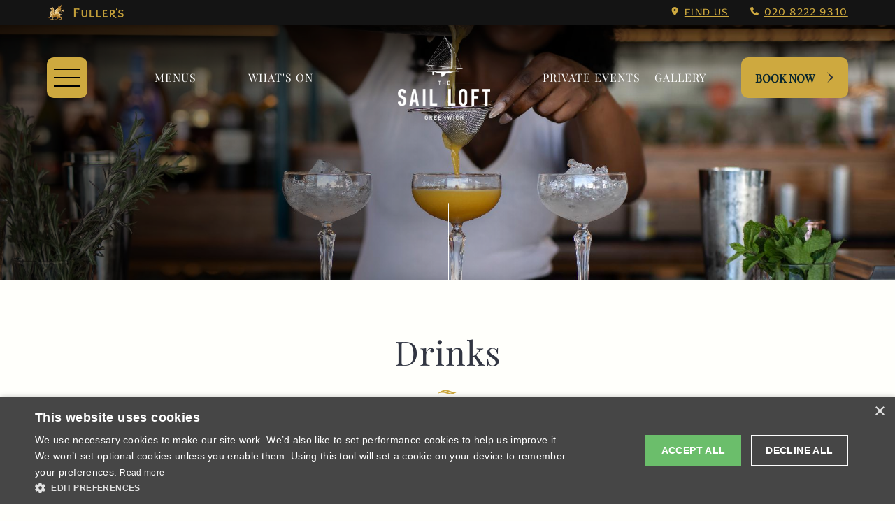

--- FILE ---
content_type: text/html; charset=utf-8
request_url: https://www.sailloftgreenwich.co.uk/drink
body_size: 15164
content:


<!DOCTYPE html>
<html lang="en">
<head>
    <script>
        (function (w, d, s, l, i) {
            w[l] = w[l] || []; w[l].push({
                'gtm.start':
                    new Date().getTime(), event: 'gtm.js'
            }); var f = d.getElementsByTagName(s)[0],
                j = d.createElement(s), dl = l != 'dataLayer' ? '&l=' + l : ''; j.async = true; j.src =
                    'https://www.googletagmanager.com/gtm.js?id=' + i + dl; f.parentNode.insertBefore(j, f);
        })(window, document, 'script', 'dataLayer', 'GTM-TB8VDZB');
    </script>
    
    



    <meta charset="utf-8">
    <meta name="format-detection" content="telephone=no">
    <meta name="viewport" content="width=device-width, initial-scale=1">
    <meta name="theme-color" content="#141414">
    <title>Drink at The Sail Loft Pub &amp; Restaurant, Greenwich</title>
    <meta name="description" content="Book your table on line for The Sail Loft. Our food is freshly prepared by our skilled chefs and we offer a great range of beers, ciders, wines, and spirits.
" />
    <link rel="canonical" href="https://www.sailloftgreenwich.co.uk/drink" />
    <meta property="og:title" content="" />
    <meta property="og:description" content="Book your table on line for The Sail Loft. Our food is freshly prepared by our skilled chefs and we offer a great range of beers, ciders, wines, and spirits.
" />
    <meta property="og:url" content="https://www.sailloftgreenwich.co.uk/drink" />
        <meta property="og:image" content="https://www.sailloftgreenwich.co.uk/-/media/sites/pubs-and-hotels/s/the-sail-loft-_-p178/images/carousel-2022/sail-loft-greenwich.jpg" />
        <meta name="twitter:card" content="summary_large_image" />
        <meta name="twitter:image" content="https://www.sailloftgreenwich.co.uk/-/media/sites/pubs-and-hotels/s/the-sail-loft-_-p178/images/carousel-2022/sail-loft-greenwich.jpg" />
        <meta name="twitter:description" content="Book your table on line for The Sail Loft. Our food is freshly prepared by our skilled chefs and we offer a great range of beers, ciders, wines, and spirits.
" />
        <meta name="google-site-verification" content="deXTz_x7m4eMyqanqRfv2fauxIe5cpmmP-eRIE9tQm0" />

    
    

    <link rel="stylesheet" href="/assets/pubs/css/fortune/styles.min.css?ref=4CB5063B59592F1926E61520C56D1053">

    <link rel="icon" type="image/png" href="/assets/pubs/images/favicons/favicon-16x16.png" sizes="16x16" />
    <link rel="icon" type="image/png" href="/assets/pubs/images/favicons/favicon-32x32.png" sizes="32x32" />
    <link rel="apple-touch-icon" sizes="180x180" href="/assets/pubs/images/favicons/apple-touch-icon.png" />
    <link rel="icon" type="image/png" sizes="16x16" href="/assets/pubs/images/favicons/favicon-16x16.png" />
    <link rel="icon" type="image/png" sizes="32x32" href="/assets/pubs/images/favicons/favicon-32x32.png" />
    <link rel="mask-icon" href="/assets/pubs/images/favicons/safari-pinned-tab.svg" color="#5bbad5" />
    <link rel="shortcut icon" href="/assets/pubs/images/favicons/favicon.ico" />
    <link rel="manifest" crossorigin="use-credentials" href="/assets/pubs/images/favicons/site.webmanifest" />
    <meta name="msapplication-config" content="/assets/pubs/images/favicons/browserconfig.xml" />
    <meta name="msapplication-TileImage" content="/assets/pubs/images/favicons/mstile-144x144.png" />
    <meta name="msapplication-TileColor" content="#000000" />

    
    


<script type="application/ld+json">
    {
    "@context":"http://schema.org",
    "@type":"Organization",
    "@id":"www.sailloftgreenwich.co.uk",
    "name":"The Sail Loft",
    "address":{
    "@type":"PostalAddress",
    "streetAddress":"11 Victoria Parade",
    "addressLocality":"London",
    "addressRegion":"",
    "postalCode":"SE10 9FR",
    "addressCountry":"GB"
    },
    "image": [
    "https:/www.sailloftgreenwich.co.uk/assets/pubsites/images/fullers-logo.png"
    ],
    "telephone":"+442082229310",
    "url":"https://www.sailloftgreenwich.co.uk"
    }
</script>








<script type="application/ld+json">
    {
    "@context": "http://schema.org",
    "@type": "Restaurant",
    "address": {
    "@type":"PostalAddress",
    "streetAddress":"11 Victoria Parade",
    "addressLocality":"London",
    "addressRegion":"",
    "postalCode":"SE10 9FR",
    "addressCountry":"GB"
    },
    "name":"The Sail Loft",
    "openingHours": [
"Mo 12:00-21:00","Tu 12:00-21:00","We 12:00-21:00","Th 12:00-21:00","Fr 12:00-22:00","Sa 12:00-22:00","Su 12:00-20:00"    ],
    "telephone":"+442082229310",
    "image": [
    "https:/www.sailloftgreenwich.co.uk/assets/pubsites/images/fullers-logo.png"
    ],
    "url":"https://www.sailloftgreenwich.co.uk"
    }
</script>



    <link rel="stylesheet" type="text/css" href="https://onsass.designmynight.com/?background-color=%23FFFFFF&primary-color=%236DA8A6&body-text-color=%23000000&outer-border-color=gray">
</head>
<body>
    <noscript>
        <iframe src="https://www.googletagmanager.com/ns.html?id=GTM-TB8VDZB" height="0" width="0" style="display:none;visibility:hidden"></iframe>
    </noscript>
    
    
    
    


    
    


    <div class="top-bar">
        <div class="inner--wide">
            <div class="top-bar__left">
                <img src="/assets/pubs/images/themes/fortune/logos/top-bar-fullers-logo.png" alt="" />
            </div>

            <ul class="top-bar__right">
                <li>
                    <svg xmlns="http://www.w3.org/2000/svg" height="1em" viewBox="0 0 384 512">
                        <path fill="currentColor"
                              d="M215.7 499.2C267 435 384 279.4 384 192C384 86 298 0 192 0S0 86 0 192c0 87.4 117 243 168.3 307.2c12.3 15.3 35.1 15.3 47.4 0zM192 128a64 64 0 1 1 0 128 64 64 0 1 1 0-128z" />
                    </svg>

                    <a href="https://www.sailloftgreenwich.co.uk/find-us">
                        Find us
                    </a>
                </li>
                    <li>
                        <svg xmlns="http://www.w3.org/2000/svg" height="1em" viewBox="0 0 512 512">
                            <path fill="currentColor"
                                  d="M164.9 24.6c-7.7-18.6-28-28.5-47.4-23.2l-88 24C12.1 30.2 0 46 0 64C0 311.4 200.6 512 448 512c18 0 33.8-12.1 38.6-29.5l24-88c5.3-19.4-4.6-39.7-23.2-47.4l-96-40c-16.3-6.8-35.2-2.1-46.3 11.6L304.7 368C234.3 334.7 177.3 277.7 144 207.3L193.3 167c13.7-11.2 18.4-30 11.6-46.3l-40-96z" />
                        </svg>

                        <a href="tel:020 8222 9310">
                            020 8222 9310
                        </a>
                    </li>
            </ul>
        </div>
    </div>
    <header id="header" class="header " data-scroll-chg-amt="50">
        <div class="inner--wide">
            <button class="hamburger-btn" title="Open Menu" aria-label="Open hamburger menu"
                    onclick="hamburgerMenu.openModal()">
                Open Menu
                <span></span>
                <span></span>
                <span></span>
            </button>

            <nav class="header__nav header__nav--left">
                <ul>
                        <li class="header__nav__item " 
                            >
                            <a href="https://www.sailloftgreenwich.co.uk/food/menus"
                               >
                                Menus
                            </a>
                        </li>
                        <li class="header__nav__item " 
                            >
                            <a href="https://www.sailloftgreenwich.co.uk/whats-on"
                               >
                                What&#39;s on
                            </a>
                        </li>
                </ul>
            </nav>

                <a class="header__logo" href="/" title="Navigate to the home page" aria-label="Navigate to the home page">
                    Navigate to the home page
                    <img src="https://www.sailloftgreenwich.co.uk/-/media/sites/pubs-and-hotels/s/the-sail-loft-_-p178/images/sail-loft-wht.png?la=en&amp;h=1245&amp;w=1367&amp;hash=6E7D4C746BF0D81523066668B5722D90" class="header__logo--img" alt="" />
                    <img src="https://www.sailloftgreenwich.co.uk/-/media/sites/pubs-and-hotels/s/the-sail-loft-_-p178/images/sail-loft-wht.png?la=en&amp;h=1245&amp;w=1367&amp;hash=6E7D4C746BF0D81523066668B5722D90" class="header__logo--img-alt" alt="" />
                </a>

            <nav class="header__nav header__nav--right">
                <ul>
                        <li class="header__nav__item " 
                            onmouseenter="header.navItemHover(this, true);" onmouseleave="header.navItemHover(this, false);">
                            <a href="https://www.sailloftgreenwich.co.uk/functions"
                               class="drop" data-isHoverFocus="true" onkeydown="header.navItemHoverFocus(event, this);">
                                Private Events
                            </a>
                                <ul class="header__nav-secondary">

                                        <li>
                                                <a href="https://www.sailloftgreenwich.co.uk/functions/business-meetings" tabindex="-1">
                                                    Business Meetings
                                                </a>
                                        </li>
                                        <li>
                                                <a href="https://www.sailloftgreenwich.co.uk/functions/celebrations" tabindex="-1">
                                                    Celebrations
                                                </a>
                                        </li>
                                        <li>
                                                <a href="https://www.sailloftgreenwich.co.uk/functions/corporate-events" tabindex="-1">
                                                    Corporate Events
                                                </a>
                                        </li>
                                        <li>
                                                <a href="https://www.sailloftgreenwich.co.uk/functions/private-dining" tabindex="-1">
                                                    Private Dining
                                                </a>
                                        </li>
                                        <li>
                                                <a href="https://www.sailloftgreenwich.co.uk/functions/weddings" tabindex="-1" data-isHoverFocus="false"
                                                   onkeydown="header.navSecondaryItemOut(event, this);">
                                                    Weddings
                                                </a>
                                        </li>
                                </ul>
                        </li>
                        <li class="header__nav__item " 
                            onmouseenter="header.navItemHover(this, true);" onmouseleave="header.navItemHover(this, false);">
                            <a href="https://www.sailloftgreenwich.co.uk/gallery"
                               class="drop" data-isHoverFocus="true" onkeydown="header.navItemHoverFocus(event, this);">
                                gallery
                            </a>
                                <ul class="header__nav-secondary">

                                        <li>
                                                <a href="#" tabindex="-1" data-isHoverFocus="false"
                                                   onkeydown="header.navSecondaryItemOut(event, this);">
                                                    360 tour
                                                </a>
                                        </li>
                                </ul>
                        </li>
                </ul>
            </nav>

                <button class="btn" aria-haspopup="true" onclick="app.openOverlay(null, null, event);">Book Now</button>

        </div>

    </header>


        <link rel="stylesheet" type="text/css"
              href="https://onsass.designmynight.com/?background-color=%23FFFFFF&primary-color=%236DA8A6&body-text-color=%23000000&outer-border-color=gray">
        <div id="booking-overlay" class="overlay-dmn overlay-dmn--bg-primary modal-default-animation " role="dialog" aria-modal="true" aria-hidden="true" aria-labelledby="booking-overlay-lbl" aria-describedby="booking-overlay-desc">
            <h2 id="booking-overlay-lbl" class="visually-hidden">
                This is the The Sail Loft booking menu.
            </h2>

            <p id="booking-overlay-desc" class="visually-hidden">
                Please use tab key to navigate the through the booking options.
            </p>

            <button id="booking-overlay-close" class="close-btn overlay-dmn__close" title="Close booking menu" aria-label="Close booking menu"
                    onclick="app.closeDmnOverlay();" tabindex="-1">
                Close booking Menu
                <span></span>
                <span></span>
            </button>
            <div class="inner--wide">
                <div class="overlay-dmn__table">
                    <div class="overlay-dmn__table__cell">
                        <div class="giffin-container">
                            <div class="overlay-dmn__table__cell__bg-griffin"></div>
                        </div>
                        <div class="overlay-dmn__table__cell__container">
                            <div class="overlay-dmn__table__cell__container__content">
                                <div class="overlay-dmn__table__cell__container__content__booking-selection">
                                    <div class="overlay-dmn__table__cell__container__content__booking-selection__container">
                                            <h2>Book A...</h2>
                                        
                                            <div class="overlay-dmn__table__cell__container__content__booking-selection__container__button">
                                                <a href="javascript:void(0)" rel="nofollow" onclick="app.openBookATable(event);" tabindex="-1" class="btn dmn-booking-button">Table</a>
                                            </div>

                                            <div class="overlay-dmn__table__cell__container__content__booking-selection__container__button">
                                                <a href="javascript:void(0)" rel="nofollow" onclick="app.openPrivateHire(event);" tabindex="-1" class="btn dmn-booking-button">Private hire</a>
                                            </div>

                                            <div class="overlay-dmn__table__cell__container__content__booking-selection__container__button">
                                                <a href="javascript:void(0)" rel="nofollow" onclick="app.openMeeting(event);" tabindex="-1" class="btn dmn-booking-button">Meeting</a>
                                            </div>

                                            <div class="overlay-dmn__table__cell__container__content__booking-selection__container__button">
                                                <a href="javascript:void(0)" rel="nofollow" onclick="app.openWedding(event);" tabindex="-1" class="btn dmn-booking-button">Wedding</a>
                                            </div>

                                            <div class="overlay-dmn__table__cell__container__content__booking-selection__container__button">
                                                <a href="javascript:void(0)" rel="nofollow" onclick="app.openEvent(event);" tabindex="-1" class="btn dmn-booking-button">Event</a>
                                            </div>
                                                                                <div class="contact">
                                            <div class="contact__heading">
                                                <div class="contact__heading__title">
                                                    <h3>Get In Touch</h3>
                                                </div>
                                            </div>

                                            <ul class="contact__items">
                                                    <li>
                                                        <a href="tel:020 8222 9310" aria-label="020 8222 9310" tabindex="-1">
                                                            <svg xmlns="http://www.w3.org/2000/svg" viewBox="0 0 512 512">
                                                                <path d="M497.39 361.8l-112-48a24 24 0 0 0-28 6.9l-49.6 60.6A370.66 370.66 0 0 1 130.6 204.11l60.6-49.6a23.94 23.94 0 0 0 6.9-28l-48-112A24.16 24.16 0 0 0 122.6.61l-104 24A24 24 0 0 0 0 48c0 256.5 207.9 464 464 464a24 24 0 0 0 23.4-18.6l24-104a24.29 24.29 0 0 0-14.01-27.6z"></path>
                                                            </svg>
                                                            <span>020 8222 9310</span>
                                                        </a>
                                                    </li>
                                                                                                    <li>
                                                        <a href="mailto:sailloft@fullers.co.uk" aria-label="sailloft@fullers.co.uk" tabindex="-1">
                                                            <svg xmlns="http://www.w3.org/2000/svg" viewBox="0 0 512 512">
                                                                <path d="M502.3 190.8c3.9-3.1 9.7-.2 9.7 4.7V400c0 26.5-21.5 48-48 48H48c-26.5 0-48-21.5-48-48V195.6c0-5 5.7-7.8 9.7-4.7 22.4 17.4 52.1 39.5 154.1 113.6 21.1 15.4 56.7 47.8 92.2 47.6 35.7.3 72-32.8 92.3-47.6 102-74.1 131.6-96.3 154-113.7zM256 320c23.2.4 56.6-29.2 73.4-41.4 132.7-96.3 142.8-104.7 173.4-128.7 5.8-4.5 9.2-11.5 9.2-18.9v-19c0-26.5-21.5-48-48-48H48C21.5 64 0 85.5 0 112v19c0 7.4 3.4 14.3 9.2 18.9 30.6 23.9 40.7 32.4 173.4 128.7 16.8 12.2 50.2 41.8 73.4 41.4z"></path>
                                                            </svg>
                                                            <span>sailloft@fullers.co.uk</span>
                                                        </a>
                                                    </li>
                                                                                                    <li>
                                                        <a href="javascript:void(0)" rel="nofollow" onclick="app.openGeneralEnquiry(event);" tabindex="-1" title="general enquiry"
                                                           aria-label="general enquiry" class="dmn-booking-button">
                                                            <svg xmlns="http://www.w3.org/2000/svg" viewBox="0 0 512 512"><path d="M511.1 63.1v287.1c0 35.25-28.75 63.1-64 63.1h-144l-124.9 93.68c-7.875 5.75-19.12 .0497-19.12-9.7v-83.98h-96c-35.25 0-64-28.75-64-63.1V63.1c0-35.25 28.75-63.1 64-63.1h384C483.2 0 511.1 28.75 511.1 63.1z" /></svg>
                                                            <span>General Enquiry</span>
                                                        </a>
                                                    </li>
                                            </ul>
                                        </div>
                                    </div>
                                </div>
                                <div class="overlay-dmn__table__cell__container__content__booking-holder">
                                        <script defer src="https://www.google.com/recaptcha/api.js?render=6LepbF0aAAAAAFLdhGjdk9lIEzwcfJalgvjlcexh"></script>
                                        <div id="booking-overlay-general-enquiries" class="overlay-dmn__table__cell__container__content__booking-form">
                                            <div class="overlay-dmn__table__cell__container__content__booking-form__container">
                                                <div class="overlay-dmn__table__cell__container__content__booking-form__container__form">
                                                    <h2 id="overlay-general-form-title">General Enquiry</h2>
                                                    <h2 id="overlay-general-form-message" style="display: none;">Thanks</h2>
                                                    <form id="overlay-general-enquiry" method="post" data-captcha="6LepbF0aAAAAAFLdhGjdk9lIEzwcfJalgvjlcexh" name="enquiry-form">
                                                        <div class="form-row">
                                                            <ul id="ge-validation-summary" class="form-row__validation-errors">
                                                            </ul>
                                                        </div>
                                                        <div class="form-row">
                                                            <label for="ge-title">Title <span class="form-row__required">*</span></label>
                                                            <div class="select-dropdown">
                                                                <select name="Title" id="ge-title" required tabindex="-1">
                                                                    <option value=""></option>
                                                                    <option value="mr">Mr.</option>
                                                                    <option value="mrs">Mrs.</option>
                                                                    <option value="miss">Miss</option>
                                                                    <option value="ms">Ms.</option>
                                                                    <option value="mx">Mx.</option>
                                                                </select>
                                                            </div>
                                                        </div>
                                                        <div class="form-row">
                                                            <label for="ge-first-name">First Name <span class="form-row__required">*</span></label>
                                                            <div class="text">
                                                                <input name="FirstName" id="ge-first-name" type="text" required tabindex="-1">
                                                            </div>
                                                        </div>
                                                        <div class="form-row">
                                                            <label for="ge-last-name">Last Name</label>
                                                            <div class="text">
                                                                <input name="LastName" id="ge-last-name" type="text" tabindex="-1">
                                                            </div>
                                                        </div>
                                                        <div class="form-row">
                                                            <label for="ge-email-address">Email Address <span class="form-row__required">*</span></label>
                                                            <div class="text">
                                                                <input name="EmailAddress" id="ge-email-address" type="email" required tabindex="-1">
                                                            </div>
                                                        </div>
                                                        <div class="form-row">
                                                            <label for="ge-telephone-number">Contact Number</label>
                                                            <div class="text">
                                                                <input name="telephoneNumber" id="ge-telephone-number" type="tel" tabindex="-1">
                                                            </div>
                                                        </div>
                                                        <div class="form-row">
                                                            <label for="ge-enquiry-type">Type Of Enquiry <span class="form-row__required">*</span></label>
                                                            <div class="select-dropdown">
                                                                <select name="TypeOfEnquiry" id="ge-enquiry-type" required tabindex="-1">
                                                                    <option value=""></option>
                                                                        <option value="complaint">Complaint</option>
                                                                        <option value="compliment">Compliment</option>
                                                                        <option value="suggestion">Suggestion</option>
                                                                        <option value="special request">Special Request</option>
                                                                        <option value="booking / table enquiry">Booking / Table Enquiry</option>
                                                                        <option value="other">Other</option>
                                                                </select>
                                                            </div>
                                                        </div>
                                                        <div class="form-row">
                                                            <label for="ge-message">Please give us the details of your enquiry</label>
                                                            <div class="textarea">
                                                                <textarea id="ge-message" name="Message" tabindex="-1"></textarea>
                                                            </div>
                                                        </div>
                                                        <div class="form-row">
                                                            <label for="ge-postcode">Enter postcode or town <span class="form-row__required">*</span></label>
                                                            <div class="text">
                                                                <input name="Postcode" id="ge-postcode" type="text" required tabindex="-1">
                                                            </div>
                                                        </div>
                                                        <div class="form-row">
                                                            <div class="toggle">
                                                                <input type="checkbox" id="toggle" name="OptInEmail" tabindex="-1">
                                                                <label for="toggle">Opt in - Email</label>
                                                            </div>
                                                        </div>
                                                        <div class="form-row">
                                                               <p>I confirm that I am over the age of 18 years old and am happy for Fuller's to contact me from time to time by email about their pubs, hotels, food, drinks, events & experiences. We may also use your details to personalise your visit experiences. 
</p>
                                                            <p>You can view our <a href="https://www.fullers.co.uk/corporate/privacy-and-cookies" target="_blank">Privacy Policy</a> at any time, which explains how we collect, store and use your personal data.</p>
                                                        </div>
                                                        <div class="form__captchadecl">
                                                            <p>
                                                                This site is protected by reCAPTCHA and the Google
                                                                <a href="https://policies.google.com/privacy" tabindex="-1">Privacy Policy</a> and
                                                                <a href="https://policies.google.com/terms" tabindex="-1">Terms of Service</a> apply.
                                                            </p>
                                                        </div>
                                                        <input type="hidden" name="HoneyPot" value="" />
                                                        <input type="hidden" name="pubId" value="P178" />
                                                        <input type="hidden" name="pubName" value="The Sail Loft" />
                                                        <input type="hidden" name="geRecipientKey" value="-M8qbMufNRu-ieyJ_20vLYobVKl_fHYHYwxYnyc7an0XVThuL2M4wrIgqEAeWdqSt8AVqw2WSNnZ0-O8uDwikI-vaPhGzYRm9opZAfe-ZvrNwuguj6gX9pkJGcqkitODnpmMRo3H80gChaHIPr5SeDKmUiOuQYUdMlJbqCJOSA06W9lMPsQIjJkOeouY9i6I0" />
                                                        <input type="hidden" name="geDictionaryName" value="General Enquiry" />
                                                        <div class="form-submit">
                                                            <button id="booking-overlay-enquiry-submit" type="submit" class="btn" tabindex="-1">
                                                                Enquire now
                                                            </button>
                                                        </div>
                                                    </form>

                                                    <script type="module">
                                                        import GeneralEnquiryForm from "/assets/pubs/js/fortune-theme/general-enquiry-form.js";
                                                        GeneralEnquiryForm.init();
                                                    </script>

                                                    <div id="overlay-general-form-captcha-res" class="booking-overlay__captcha-res" style="display: none;">
                                                        <h3>Captcha failed due to irregular web activity.</h3>
                                                        <p>If you are in fact not a robot, please use our main <a href="https://www.fullers.co.uk/contact-us">contact form</a></p>
                                                    </div>
                                                </div>
                                            </div>
                                        </div>
                                                                            <div id="booking-overlay-dmn-table" class="overlay-dmn__table__cell__container__content__booking-form">
                                            <div class="overlay-dmn__table__cell__container__content__booking-form__container">
                                                <div class="overlay-dmn__table__cell__container__content__booking-form__container__form">
                                                    <h2>Book A Table</h2>
                                                    <div class="dmnv2-widget">
                                                        <script src="//widgets.designmynight.com/bookings-partner.min.js" dmn-booking-form="true" venue="534e8b2a0df6909733b3b777" hide-offers="false" hide-powered-by="false" search-venues="false" monday-first="true" locale="undefined" google-tag-manager-code="GTM-TB8VDZB"></script>
                                                    </div>
                                                </div>
                                            </div>
                                        </div>

                                        <div id="booking-overlay-dmn-privatehire" class="overlay-dmn__table__cell__container__content__booking-form">
                                            <div class="overlay-dmn__table__cell__container__content__booking-form__container">
                                                <div class="overlay-dmn__table__cell__container__content__booking-form__container__form">
                                                    <h2>Book Private Hire</h2>
                                                    <div class="dmnv2-widget">
                                                        <script src="//widgets.designmynight.com/bookings-partner.min.js" dmn-booking-form="true" venue="534e8b2a0df6909733b3b777" hide-offers="false" hide-powered-by="false" search-venues="false" monday-first="true" locale="undefined" show-type-first="true" google-tag-manager-code="GTM-TB8VDZB"></script>
                                                    </div>
                                                </div>
                                            </div>
                                        </div>

                                        <div id="booking-overlay-dmn-meeting" class="overlay-dmn__table__cell__container__content__booking-form">
                                            <div class="overlay-dmn__table__cell__container__content__booking-form__container">
                                                <div class="overlay-dmn__table__cell__container__content__booking-form__container__form">
                                                    <h2>Book A Meeting</h2>
                                                    <div class="dmnv2-widget">
                                                        <script src="//widgets.designmynight.com/bookings-partner.min.js" dmn-booking-form="true" venue="534e8b2a0df6909733b3b777" hide-offers="false" hide-powered-by="false" search-venues="false" monday-first="true" locale="undefined" allowed-types="60a4e045b88dfb0e5b00449f" show-type-first="true" google-tag-manager-code="GTM-TB8VDZB"></script>
                
                                                    </div>
                                                </div>
                                            </div>
                                        </div>

                                        <div id="booking-overlay-dmn-wedding" class="overlay-dmn__table__cell__container__content__booking-form">
                                            <div class="overlay-dmn__table__cell__container__content__booking-form__container">
                                                <div class="overlay-dmn__table__cell__container__content__booking-form__container__form">
                                                    <h2>Book A Wedding</h2>
                                                    <div class="dmnv2-widget">
                                                        <script src="//widgets.designmynight.com/bookings-partner.min.js" dmn-booking-form="true" venue="534e8b2a0df6909733b3b777" hide-offers="false" hide-powered-by="false" search-venues="false" monday-first="true" locale="undefined" allowed-types="58c6c37ed5c5886f2c9a92a9" show-type-first="true" google-tag-manager-code="GTM-TB8VDZB"></script>
                                                    </div>
                                                </div>
                                            </div>
                                        </div>

                                        <div id="booking-overlay-dmn-events" class="overlay-dmn__table__cell__container__content__booking-form">
                                            <div class="overlay-dmn__table__cell__container__content__booking-form__container">
                                                <div class="overlay-dmn__table__cell__container__content__booking-form__container__form">
                                                    <h2>Book An Event</h2>
                                                    <div class="dmnv2-widget">
                                                        <script src="//widgets.designmynight.com/bookings-partner.min.js" dmn-booking-form="true" venue="534e8b2a0df6909733b3b777" hide-offers="false" hide-powered-by="false" search-venues="false" monday-first="true" locale="undefined" show-type-first="true" google-tag-manager-code="GTM-TB8VDZB"></script>
                                                    </div>
                                                </div>
                                            </div>
                                        </div>
                                                                    </div>
                            </div>
                        </div>
                    </div>
                </div>
            </div>
            <a href="javascript:void(0);" onclick="app.bookingOverlayGoBack();" class="overlay-dmn__previous"
               title="Return to booking menu" aria-label="Return to booking menu">
                <span aria-hidden="true" class="sr-only">Go Back</span>

                <svg xmlns="http://www.w3.org/2000/svg" height="1em" viewBox="0 0 320 512">
                    <path d="M9.4 233.4c-12.5 12.5-12.5 32.8 0 45.3l192 192c12.5 12.5 32.8 12.5 45.3 0s12.5-32.8 0-45.3L77.3 256 246.6 86.6c12.5-12.5 12.5-32.8 0-45.3s-32.8-12.5-45.3 0l-192 192z" />
                </svg>
            </a>
            <button id="booking-overlay-modal-trap" class="visually-hidden" tabindex="-1">Modal trap, continue to close button</button>
        </div>

    <main>
        
        

    <div id="hero" class="hero 
         
         ">
        <picture class="hero__picture">
                <source srcset="https://www.sailloftgreenwich.co.uk/-/media/sites/pubs-and-hotels/s/the-sail-loft-_-p178/images/2024/food-drink/the-sail-loft-93.jpg" media="(min-width: 900px)">
            <img src="https://www.sailloftgreenwich.co.uk/-/media/sites/pubs-and-hotels/s/the-sail-loft-_-p178/images/2024/food-drink/the-sail-loft-93.jpg?la=en&amp;h=1280&amp;w=1920&amp;hash=1B6FF5669BDE80890A5DE2259E5385B7" alt="" />
        </picture>
        <div class="inner inner--wide nocontent">
			<div class="hero__content">
                			</div>
        </div>
        <img class="hero__giff" src="/assets/pubs/images/themes/fortune/hero/fullers_animated_line.gif" alt="thin white line" />
    </div>



        
        
        
        



    <div id="generalcontentblock" class="section-block section-block--general-content">
            <div class="inner--wide center">
                <h1>Drinks</h1>
            </div>
        <div class="row">
            <div class="card card__general-content">
                <div class="card__general-content__row">
                    <div class="card__general-content__column">

                        <p>It doesn’t get better than riverside drinks right in the heart of Greenwich with breath-taking views. The Sail Loft serves quality spirits, craft lagers and seasonal cocktails alongside premium wines, and traditional ales. With a staff that prides themselves on providing unique and efficient service behind the bar, the Sail Loft is synonymous with great drink-culture in London.</p>
                            <div class="card__general-content__column__button-row">
<a href="javascript:app.openOverlay();app.openBookATable();" class="btn" >                                        <span>Book now</span>
</a>                                                            </div>
                    </div>
                </div>
            </div>
        </div>
    </div>


    <div id="inlinegallery" class="inline-gallery">
            <div class="inner--wide">
                <h2>Drink at The Sail Loft</h2>
            </div>
        <div class="inline-gallery__wrap">
            <ul class="inline-gallery__carousel">

                        <li>
                            <img class="tns-lazy-img" data-src="https://www.sailloftgreenwich.co.uk/-/media/sites/pubs-and-hotels/s/the-sail-loft-_-p178/images/carousel-2022/2_tsp-160128-223.jpg" src="[data-uri]">
                        </li>
                        <li>
                            <img class="tns-lazy-img" data-src="https://www.sailloftgreenwich.co.uk/-/media/sites/pubs-and-hotels/drink/fullers-day-1-2023-lateefphotography158.jpg" src="[data-uri]">
                        </li>
                        <li>
                            <img class="tns-lazy-img" data-src="https://www.sailloftgreenwich.co.uk/-/media/sites/pubs-and-hotels/drink/london-pride-3.jpg" src="[data-uri]">
                        </li>
                        <li>
                            <img class="tns-lazy-img" data-src="https://www.sailloftgreenwich.co.uk/-/media/sites/pubs-and-hotels/drink/fullers-day-2-2023-lateefphotography225.jpg" src="[data-uri]">
                        </li>
                        <li>
                            <img class="tns-lazy-img" data-src="https://www.sailloftgreenwich.co.uk/-/media/sites/pubs-and-hotels/drink/fullers-day-2-2023-lateefphotography255.jpg" src="[data-uri]">
                        </li>
                        <li>
                            <img class="tns-lazy-img" data-src="https://www.sailloftgreenwich.co.uk/-/media/sites/pubs-and-hotels/drink/fullers-day-2-2023-lateefphotography264.jpg" src="[data-uri]">
                        </li>
                        <li>
                            <img class="tns-lazy-img" data-src="https://www.sailloftgreenwich.co.uk/-/media/sites/pubs-and-hotels/s/the-sail-loft-_-p178/images/carousel-2022/8_tsp-160128-222.jpg" src="[data-uri]">
                        </li>
            </ul>
        </div>
        <div class="inline-gallery__meta">
            <div class="inner--wide">
                <a href="#" class="inline-gallery__meta-prev" title="Previous Image" aria-label="Previous Image">
                    <svg fill="none" version="1.1" viewBox="0 0 11 17" xmlns="http://www.w3.org/2000/svg">
                        <path fill="currentColor" d="M0 0L10.1 8.3L0 16.5L5.9 8.3L0 0Z" />
                    </svg>
                    <span class="sr-only">Previous Image</span>
                </a>
                <a href="#" class="inline-gallery__meta-next" title="Next Image" aria-label="Next Image">
                    <svg fill="none" version="1.1" viewBox="0 0 11 17" xmlns="http://www.w3.org/2000/svg">
                        <path fill="currentColor" d="M0 0L10.1 8.3L0 16.5L5.9 8.3L0 0Z" />
                    </svg>
                    <span class="sr-only">Next Image</span>
                </a>
            </div>
        </div>
    </div>


    <div id="ctabar"
         class="cta-bar margins-large ">
        <div class="cta-bar__cta-banner-section">
                <div class="cta-bar__cta-banner-section__left-section">
                    <img src="https://www.sailloftgreenwich.co.uk/-/media/sites/pubs-and-hotels/s/the-sail-loft-_-p178/images/2024/upstairs/the-sail-loft-39.jpg?la=en&amp;h=1280&amp;w=1920&amp;hash=F9A52A942D1E7E4AB5C07406E9CEB876" alt="" />
                </div>
            <div class="cta-bar__cta-banner-section__right-section">
                <div class="cta-bar__cta-banner-section__right-section__info">

                    <h4>
Make a booking                    </h4>
                            <a href="javascript:void(0)" aria-haspopup="true" rel="nofollow" onclick="app.openBookATable(event);" class="btn">Book now</a>
                </div>
            </div>
        </div>
    </div>




    <div id="openingtimes" class="section-block">
        <div class="inner--wide">
            <h2>Opening Times</h2>

            <div class="row ">
                <div class="column column__food-times">
                    <h3>Opening Times</h3>
                    <table class="food-times">
                        <caption>Food serving times</caption>
                        <thead>
                            <tr>
                                <th scope="row">Day</th>
                                <th scope="row">Opening Time</th>
                                <th scope="row">Second opening Time</th>
                                <th scope="row">Third opening Time</th>
                            </tr>
                        </thead>
                        <tbody>
                                <tr>
                                    <th scope="row">Monday</th>
                                            <td>12:00 - 23:00</td>
                                        <td></td>
                                        <td></td>
                                </tr>
                                <tr>
                                    <th scope="row">Tuesday</th>
                                            <td>12:00 - 23:00</td>
                                        <td></td>
                                        <td></td>
                                </tr>
                                <tr>
                                    <th scope="row">Wednesday</th>
                                            <td>12:00 - 23:00</td>
                                        <td></td>
                                        <td></td>
                                </tr>
                                <tr>
                                    <th scope="row">Thursday</th>
                                            <td>12:00 - 23:00</td>
                                        <td></td>
                                        <td></td>
                                </tr>
                                <tr>
                                    <th scope="row">Friday</th>
                                            <td>12:00 - 23:00</td>
                                        <td></td>
                                        <td></td>
                                </tr>
                                <tr>
                                    <th scope="row">Saturday</th>
                                            <td>12:00 - 23:00</td>
                                        <td></td>
                                        <td></td>
                                </tr>
                                <tr>
                                    <th scope="row">Sunday</th>
                                            <td>12:00 - 22:00</td>
                                        <td></td>
                                        <td></td>
                                </tr>
                        </tbody>
                    </table>
                </div>
                <div class="column column__food-times">
                    <h3>Food Times</h3>
                    <table class="food-times">
                        <thead>
                            <tr>
                                <th scope="row">Day</th>
                                <th scope="row">Opening Time</th>
                                <th scope="row">Second opening Time</th>
                                <th scope="row">Third opening Time</th>
                            </tr>
                        </thead>
                        <tbody>
                                <tr>
                                    <th scope="row">Monday</th>
                                            <td>12:00 - 21:00</td>
                                        <td></td>
                                        <td></td>
                                </tr>
                                <tr>
                                    <th scope="row">Tuesday</th>
                                            <td>12:00 - 21:00</td>
                                        <td></td>
                                        <td></td>
                                </tr>
                                <tr>
                                    <th scope="row">Wednesday</th>
                                            <td>12:00 - 21:00</td>
                                        <td></td>
                                        <td></td>
                                </tr>
                                <tr>
                                    <th scope="row">Thursday</th>
                                            <td>12:00 - 21:00</td>
                                        <td></td>
                                        <td></td>
                                </tr>
                                <tr>
                                    <th scope="row">Friday</th>
                                            <td>12:00 - 22:00</td>
                                        <td></td>
                                        <td></td>
                                </tr>
                                <tr>
                                    <th scope="row">Saturday</th>
                                            <td>12:00 - 22:00</td>
                                        <td></td>
                                        <td></td>
                                </tr>
                                <tr>
                                    <th scope="row">Sunday</th>
                                            <td>12:00 - 20:00</td>
                                        <td></td>
                                        <td></td>
                                </tr>
                        </tbody>
                    </table>
                </div>
            </div>
        </div>
    </div>


    <div id="newslettersignup" class="newsletter-signup">
        <div class="inner--default">
            <div class="newsletter-signup__container">
                <div class="newsletter-signup__container__title">
                    <h2>Rewards &amp; communications</h2>
                </div>
                <div class="newsletter-signup__container__description">
                    <p>
Keep in touch with The Sail Loft and become a friend of Fuller's to get all these great benefits
</p>
                </div>
                <div class="newsletter-signup__container__options">
                    <ul>
                            <li>News from The Sail Loft</li>
                            <li>Seasonal updates</li>
                            <li>Events in your area</li>
                                                    <li>Competitions &amp; rewards</li>
                            <li>Special Offers at Fuller&#39;s</li>
                            <li>Offers from our partners</li>
                    </ul>
                </div>
                <div class="newsletter-signup__container__buttons">
                    <a href="#" rel="nofollow" class="btn open-friend-of-fullers-modal">Sign up to Fuller's</a>
                </div>
            </div>
        </div>
    </div>



    </main>
    


    <div id="hamburger-menu" class="modal hamburger-menu" role="dialog" aria-modal="true">
        <div class="modal__table">
            <div class="modal__table__cell">
                <div class="modal__table__cell__container">
                    <div class="modal__table__cell__container__content">
                        <div class="view">
                            <div class="view--container">
                                <div class="top-bar">
                                    <div class="inner--wide">
                                        <div class="top-bar__left">
                                            <img src="/assets/pubs/images/themes/fortune/logos/top-bar-fullers-logo.png" alt="" />
                                        </div>

                                        <ul class="top-bar__right">
                                            <li>
                                                <svg xmlns="http://www.w3.org/2000/svg" height="1em" viewBox="0 0 384 512">
                                                    <path fill="currentColor"
                                                          d="M215.7 499.2C267 435 384 279.4 384 192C384 86 298 0 192 0S0 86 0 192c0 87.4 117 243 168.3 307.2c12.3 15.3 35.1 15.3 47.4 0zM192 128a64 64 0 1 1 0 128 64 64 0 1 1 0-128z" />
                                                </svg>

                                                <a href="https://www.sailloftgreenwich.co.uk/find-us">
                                                    Find Us
                                                </a>
                                            </li>
                                                <li>
                                                    <svg xmlns="http://www.w3.org/2000/svg" height="1em" viewBox="0 0 512 512">
                                                        <path fill="currentColor"
                                                              d="M164.9 24.6c-7.7-18.6-28-28.5-47.4-23.2l-88 24C12.1 30.2 0 46 0 64C0 311.4 200.6 512 448 512c18 0 33.8-12.1 38.6-29.5l24-88c5.3-19.4-4.6-39.7-23.2-47.4l-96-40c-16.3-6.8-35.2-2.1-46.3 11.6L304.7 368C234.3 334.7 177.3 277.7 144 207.3L193.3 167c13.7-11.2 18.4-30 11.6-46.3l-40-96z" />
                                                    </svg>

                                                    <a href="tel:020 8222 9310">
                                                        020 8222 9310
                                                    </a>
                                                </li>
                                        </ul>
                                    </div>
                                </div>

                                <div class="view__header inner--wide">
                                    <div class="view__header__left">
                                        <button class="close-btn" title="Close Menu"
                                                aria-label="Close Menu" onclick="hamburgerMenu.closeModal()">
                                            Close Menu
                                            <span></span>
                                            <span></span>
                                        </button>
                                    </div>

                                        <a class="view__header__logo" href="/" title="Navigate to the home page"
                                           aria-label="Navigate to the home page">
                                            Navigate to the The Sail Loft home page
                                            <img src="https://www.sailloftgreenwich.co.uk/-/media/sites/pubs-and-hotels/s/the-sail-loft-_-p178/images/sail-loft-wht.png?la=en&amp;h=1245&amp;w=1367&amp;hash=6E7D4C746BF0D81523066668B5722D90" class="view__header__logo--img" alt="" />
                                            <img src="https://www.sailloftgreenwich.co.uk/-/media/sites/pubs-and-hotels/s/the-sail-loft-_-p178/images/sail-loft-wht.png?la=en&amp;h=1245&amp;w=1367&amp;hash=6E7D4C746BF0D81523066668B5722D90" class="view__header__logo--img-alt" alt="" />
                                        </a>


                                    <div class="view__header__right">
                                                                                    <button class="btn" title="Open booking menu" aria-label="Open booking menu"
                                                    aria-haspopup="true" onclick="app.openBookATable(event);">
                                                Book A Table
                                            </button>
                                    </div>
                                </div>

                                <div class="view__layout inner">
                                    <div class="view__column view__column--primary-nav">
                                        <ul>
                                                <li >
                                                    <a href="https://www.sailloftgreenwich.co.uk/six-nations"
                                                       >
                                                        Guinness Six Nations
                                                    </a>
                                                </li>
                                                <li >
                                                    <a href="https://www.sailloftgreenwich.co.uk/food/menus"
                                                       >
                                                        Menus
                                                    </a>
                                                </li>
                                                <li class="view__dropdown">
                                                    <a href="https://www.sailloftgreenwich.co.uk/functions"
                                                       onkeydown="hamburgerMenu.navItemTab(event, this);">
                                                        Private Events
                                                    </a>
                                                        <svg class="dropdown-icon" xmlns="http://www.w3.org/2000/svg"
                                                             viewBox="0 0 512 512">
                                                            <path fill="currentColor"
                                                                  d="M233.4 406.6c12.5 12.5 32.8 12.5 45.3 0l192-192c12.5-12.5 12.5-32.8 0-45.3s-32.8-12.5-45.3 0L256 338.7 86.6 169.4c-12.5-12.5-32.8-12.5-45.3 0s-12.5 32.8 0 45.3l192 192z" />
                                                        </svg>
                                                        <ul class="view__sub-nav expand-default-animation" aria-hidden="true">

                                                                <li>
                                                                        <a href="https://www.sailloftgreenwich.co.uk/functions/celebrations" tabindex="-1">
                                                                            Celebrations
                                                                        </a>
                                                                </li>
                                                                <li>
                                                                        <a href="https://www.sailloftgreenwich.co.uk/functions/corporate-events" tabindex="-1">
                                                                            Corporate Events
                                                                        </a>
                                                                </li>
                                                                <li>
                                                                        <a href="https://www.sailloftgreenwich.co.uk/functions/business-meetings" tabindex="-1">
                                                                            Business Meetings
                                                                        </a>
                                                                </li>
                                                                <li>
                                                                        <a href="https://www.sailloftgreenwich.co.uk/functions/private-dining" tabindex="-1">
                                                                            Private Dining
                                                                        </a>
                                                                </li>
                                                                <li>
                                                                        <a href="https://www.sailloftgreenwich.co.uk/functions/weddings" tabindex="-1"
                                                                           onkeydown="hamburgerMenu.navItemTab(event, this);">
                                                                            Weddings
                                                                        </a>
                                                                </li>
                                                        </ul>
                                                </li>
                                                <li >
                                                    <a href="https://www.sailloftgreenwich.co.uk/whats-on"
                                                       >
                                                        What&#39;s On
                                                    </a>
                                                </li>
                                                <li >
                                                    <a href="https://www.sailloftgreenwich.co.uk/gallery"
                                                       >
                                                        Gallery
                                                    </a>
                                                </li>
                                                <li >
                                                    <a href="/pub-garden"
                                                       >
                                                        Pub Garden
                                                    </a>
                                                </li>
                                        </ul>
                                    </div>

                                        <div class="view__column view__column--alt-nav">
                                            <ul>

                                                    <li>
                                                            <a href="javascript:app.openGeneralEnquiry();">
                                                                Contact Us
                                                            </a>
                                                    </li>
                                                    <li>
                                                            <a href="https://www.sailloftgreenwich.co.uk/find-us">
                                                                Find Us
                                                            </a>
                                                    </li>
                                                    <li>
                                                            <a href="https://harri.com/Sail-Loft-Greenwich">
                                                                Work with us
                                                            </a>
                                                    </li>
                                                    <li>
                                                            <a href="https://www.sailloftgreenwich.co.uk/christmas">
                                                                Christmas 2026
                                                            </a>
                                                    </li>
                                                    <li>
                                                            <a href="https://gifts.fullers.co.uk/"
                                                               onkeydown="hamburgerMenu.restartTrap(event, this);">
                                                                Gift Cards
                                                            </a>
                                                    </li>
                                            </ul>
                                        </div>
                                </div>
                            </div>
                        </div>
                    </div>
                </div>
            </div>
        </div>
    </div>


    <div class="company-bar">
        <div class="inner--wide">
            <img src="/assets/pubs/images/themes/fortune/logos/top-bar-fullers-logo.png" alt="" />
        </div>
    </div>
    <footer id="footer" class="footer footer--branded">
        <div class="footer__upper">
            <div class="inner--default">
                <div class="footer__column footer__column--links">

                        <ul class="footer__column__list">
                                <li>
                                    <h2>Quick Links</h2>
                                </li>
                                                            <li>
                                    <a href="https://www.sailloftgreenwich.co.uk/food">Eat</a>
                                </li>
                                <li>
                                    <a href="https://www.sailloftgreenwich.co.uk/drink">Drink</a>
                                </li>
                                <li>
                                    <a href="https://www.sailloftgreenwich.co.uk/functions">Private Events</a>
                                </li>
                                <li>
                                    <a href="https://www.sailloftgreenwich.co.uk/whats-on">What&#39;s on</a>
                                </li>
                                <li>
                                    <a href="https://gifts.fullers.co.uk/">Gift Cards</a>
                                </li>
                        </ul>
                        <ul class="footer__column__list">
                                                            <li>
                                    <a href="https://www.sailloftgreenwich.co.uk/food/menus">Menus</a>
                                </li>
                                <li>
                                    <a href="https://www.sailloftgreenwich.co.uk/gallery">Gallery</a>
                                </li>
                                <li>
                                    <a href="https://www.sailloftgreenwich.co.uk/find-us">Find us</a>
                                </li>
                                <li>
                                    <a href="javascript:app.openGeneralEnquiry();">Contact us</a>
                                </li>
                        </ul>
                </div>
                <div class="footer__column footer__column--details">
                    <div class="footer__column__logo">
<a href="https://www.sailloftgreenwich.co.uk/" ><img src="https://www.sailloftgreenwich.co.uk/-/media/sites/pubs-and-hotels/s/the-sail-loft-_-p178/images/sail-loft-wht.png?la=en&amp;h=1245&amp;w=1367&amp;hash=6E7D4C746BF0D81523066668B5722D90" alt="" /></a>                    </div>

                    <h2 class="footer__column__name">Address</h2>

                    <address class="footer__column__address">
                            <span>The Sail Loft,</span>
                                                    <span>
                                11 Victoria Parade,
                            </span>
                                                                            <span>
                                London,
                            </span>
                                                                            <span>
                                SE10 9FR
                            </span>
                    </address>
                    <ul class="footer__column__contact">
                            <li>
                                Manager:
                                <a href="javascript:app.openGeneralEnquiry(event);" aria-haspopup="true" rel="nofollow" title="Open General Enquiry" aria-label="Open General Enquiry">
                                    Thomas
                                </a>
                            </li>
                                                    <li>Tel: <a href="tel:020 8222 9310" aria-label="Call Us 020 8222 9310">020 8222 9310</a></li>
                                                    <li>Email: <a href="mailto:sailloft@fullers.co.uk" aria-label="Email Us sailloft@fullers.co.uk">sailloft@fullers.co.uk</a></li>
                    </ul>
                    <ul class="footer__column__social">
                            <li>
                                <a href="//www.facebook.com/SailLoftLondon" target="_blank" title="Open Facebook" aria-label="Open Facebook">
                                    <svg xmlns="http://www.w3.org/2000/svg" viewBox="0 0 320 512">
                                        <path d="M279.14 288l14.22-92.66h-88.91v-60.13c0-25.35 12.42-50.06 52.24-50.06h40.42V6.26S260.43 0 225.36 0c-73.22 0-121.08 44.38-121.08 124.72v70.62H22.89V288h81.39v224h100.17V288z">
                                        </path>
                                    </svg>
                                    <span aria-hidden="true">Facebook</span>
                                </a>
                            </li>

                            <li>
                                <a href="//www.instagram.com/SailLoftLondon" target="_blank" title="Open Instagram" aria-label="Open Instagram">
                                    <svg xmlns="http://www.w3.org/2000/svg" viewBox="0 0 448 512">
                                        <path d="M224.1 141c-63.6 0-114.9 51.3-114.9 114.9s51.3 114.9 114.9 114.9S339 319.5 339 255.9 287.7 141 224.1 141zm0 189.6c-41.1 0-74.7-33.5-74.7-74.7s33.5-74.7 74.7-74.7 74.7 33.5 74.7 74.7-33.6 74.7-74.7 74.7zm146.4-194.3c0 14.9-12 26.8-26.8 26.8-14.9 0-26.8-12-26.8-26.8s12-26.8 26.8-26.8 26.8 12 26.8 26.8zm76.1 27.2c-1.7-35.9-9.9-67.7-36.2-93.9-26.2-26.2-58-34.4-93.9-36.2-37-2.1-147.9-2.1-184.9 0-35.8 1.7-67.6 9.9-93.9 36.1s-34.4 58-36.2 93.9c-2.1 37-2.1 147.9 0 184.9 1.7 35.9 9.9 67.7 36.2 93.9s58 34.4 93.9 36.2c37 2.1 147.9 2.1 184.9 0 35.9-1.7 67.7-9.9 93.9-36.2 26.2-26.2 34.4-58 36.2-93.9 2.1-37 2.1-147.8 0-184.8zM398.8 388c-7.8 19.6-22.9 34.7-42.6 42.6-29.5 11.7-99.5 9-132.1 9s-102.7 2.6-132.1-9c-19.6-7.8-34.7-22.9-42.6-42.6-11.7-29.5-9-99.5-9-132.1s-2.6-102.7 9-132.1c7.8-19.6 22.9-34.7 42.6-42.6 29.5-11.7 99.5-9 132.1-9s102.7-2.6 132.1 9c19.6 7.8 34.7 22.9 42.6 42.6 11.7 29.5 9 99.5 9 132.1s2.7 102.7-9 132.1z">
                                        </path>
                                    </svg>
                                    <span aria-hidden="true">Instagram</span>
                                </a>
                            </li>
                                                    <li>
                                <a href="https://www.tripadvisor.com/g186338-d9783295" target="_blank" title="Open Trip Advisor" aria-label="Open Trip Advisor">
                                    <svg clip-rule="evenodd" fill-rule="evenodd" stroke-linejoin="round" stroke-miterlimit="2"
                                         viewBox="0 0 43 26" xmlns="http://www.w3.org/2000/svg">
                                        <path d="m40.489 7.958c.407-1.22 1.028-2.658 1.887-3.524h-7.08c-.117-.036-.239-.06-.358-.093-.385-.608-3.018-4.033-13.544-4.033-11.551 0-13.598 4.126-13.598 4.126h-7.384c.942.95 1.596 2.584 1.997 3.868-1.361 1.82-2.178 4.074-2.178 6.523 0 5.992 4.836 10.867 10.782 10.867 3.295 0 6.246-1.501 8.226-3.858l2.447 3.455 2.113-3.589c1.979 2.435 4.983 3.992 8.342 3.992 5.945 0 10.782-4.875 10.782-10.867 0-2.603-.914-4.994-2.434-6.867zm-29.296 15.427c-4.772 0-8.655-3.882-8.655-8.654s3.883-8.654 8.655-8.654c4.771 0 8.653 3.882 8.653 8.654s-3.882 8.654-8.653 8.654zm-3.672-12.326c-.981.981-1.521 2.285-1.521 3.672s.54 2.691 1.521 3.671c.981.981 2.284 1.521 3.672 1.521 2.862 0 5.192-2.329 5.192-5.192s-2.33-5.193-5.192-5.193c-1.388 0-2.691.54-3.672 1.521zm.816 6.528c-.763-.763-1.183-1.777-1.183-2.856s.42-2.093 1.183-2.855c.763-.764 1.776-1.184 2.856-1.184 2.226 0 4.038 1.812 4.038 4.039s-1.812 4.038-4.038 4.038c-1.08 0-2.093-.42-2.856-1.182 0 0 .763.762 0 0zm1.125-2.856c0 .956.775 1.731 1.731 1.731.955 0 1.73-.775 1.73-1.731s-.775-1.731-1.73-1.731c-.956 0-1.731.775-1.731 1.731zm22.5 8.654c-4.772 0-8.654-3.882-8.654-8.654s3.882-8.654 8.654-8.654c4.771 0 8.653 3.882 8.653 8.654s-3.882 8.654-8.653 8.654zm-3.672-12.326c-.981.981-1.521 2.285-1.521 3.672s.54 2.691 1.521 3.671c.981.981 2.285 1.521 3.672 1.521 2.863 0 5.192-2.329 5.192-5.192s-2.329-5.193-5.192-5.193c-1.387 0-2.691.54-3.672 1.521zm.816 6.528c-.763-.763-1.183-1.777-1.183-2.856s.42-2.093 1.183-2.855c.763-.764 1.777-1.184 2.856-1.184 2.227 0 4.038 1.812 4.038 4.039s-1.811 4.038-4.038 4.038c-1.079 0-2.093-.42-2.856-1.182 0 0 .763.762 0 0zm1.125-2.856c0 .956.775 1.731 1.731 1.731s1.73-.775 1.73-1.731-.774-1.731-1.73-1.731-1.731.775-1.731 1.731zm-8.87-13.269c7.283 0 10.024 3.086 10.024 3.086s-7.789-1.323-10.385 8.452c-2.596-9.775-10.385-8.452-10.385-8.452s2.741-3.086 10.025-3.086z"
                                              transform="translate(-.23077 -.3077)" />
                                    </svg>
                                    <span aria-hidden="true">Trip Advisor</span>
                                </a>
                            </li>
                    </ul>
                </div>
                <div class="footer__column footer__column__offers">
                    <div class="footer__column__offers--content">
                        <h2>REWARDS &amp; COMMUNICATIONS</h2>
                        <p>Become a friend of Fuller's and get all of these great benefits</p>
                            <ul>
                                    <li>Special offers at Fuller&#39;s</li>
                                    <li>Events in your area</li>
                                    <li>Offers from our partners</li>
                                    <li>Competitions and rewards</li>
                            </ul>
                                                    <a href="#" rel="nofollow" role="button" class="btn btn__upper open-friend-of-fullers-modal">Sign up to Fuller's</a>
                    </div>
                </div>
            </div>
        </div>

        <div class="footer__lower">
            <div class="inner--default">
                <small class="footer__copyright">&copy; Fuller Smith & Turner 2026</small>
                    <nav class="footer__navigation">
                        <ul class="footer__navigation__list">
                                <li>
                                    <a href="https://www.fullers.co.uk/corporate/sustainability">Sustainability</a>
                                </li>
                                <li>
                                    <a href="https://www.fullers.co.uk/corporate/privacy-and-cookies">Privacy &amp; Cookies</a>
                                </li>
                                <li>
                                    <a href="https://www.fullers.co.uk/pubs/pub-finder">More Pubs</a>
                                </li>
                                <li>
                                    <a href="https://careers.fullers.co.uk/">Work With Us</a>
                                </li>
                                <li>
                                    <a href="https://www.fullers.co.uk/corporate/terms-of-use">Terms of Use</a>
                                </li>
                        </ul>
                    </nav>
            </div>
        </div>
    </footer>

    
    

<script>
    const heroEl = document.querySelector(".hero, .hero-slider");
    const hdEl = document.querySelector(".header");
    if (!heroEl) {
        document.querySelector("main").classList.add("no-hero");
        if (hdEl) {
            hdEl.classList.add("scroll");
            const hdSubNavAct = hdEl.querySelector(".header__nav__item.display");
            if (hdSubNavAct) {
                hdEl.classList.add("active-sub-menu");
            }
            hdEl.setAttribute("data-force-scroll", "true")
        }
    }
</script>

    
    


<div id="signup-modal" class="friend-of-fullers-modal">
    <div class="friend-of-fullers-modal__overlay">
    </div>
    <div class="friend-of-fullers-modal__outter-wrapper">
        <div class="friend-of-fullers-modal__inner-wrapper">
            <div class="friend-of-fullers-modal__container">
                <div class="friend-of-fullers-modal__content">
                    <div class="friend-of-fullers-modal__content__container">
                        <div class="friend-of-fullers-modal__content__heading">
                            <h2>Sign-up to become a friend of Fuller's</h2>
                        </div>
                        <div class="friend-of-fullers-modal__content__form" id="formShowFriendsNewsletter">
<form action="/drink" class="form form--newsletter" id="ajaxNewsletterSignupForm" method="post">                                <div class="friend-of-fullers-modal__content__validation-errors">
                                    <ul>
                                        <li>
                                            <span>*</span> Fields with this asterix are mandatory
                                        </li>
                                    </ul>
                                </div>
                                <fieldset>
                                    <ol class="friend-of-fullers-modal__content__form__column">
                                        <li class="friend-of-fullers-modal__content__form__row">
                                            <label for="titleNewsletter">Title</label>

                                            <select id="titleNewsletter" name="Title"><option value="">Select your title...</option>
<option value="mr">Mr.</option>
<option value="mrs">Mrs.</option>
<option value="miss">Miss.</option>
<option value="ms">Ms.</option>
<option value="mx">Mx.</option>
</select>
                                        </li>
                                        <li class="friend-of-fullers-modal__content__form__row">
                                            <label class="form-label" for="firstnameNewsletter">First Name <span>*</span></label>
                                            <input id="firstnameNewsletter" name="FirstName" placeholder="Type your first name..." required="" style="background-image: url(&#39;[data-uri]&#39;);
                                            background-repeat: no-repeat; background-attachment: scroll; background-size:
                                            16px 18px; background-position: 98% 50%; cursor: auto;" type="text" value="" />
                                        </li>
                                        <li class="friend-of-fullers-modal__content__form__row">
                                            <label class="form-label" for="lastnameNewsletter">Last Name <span>*</span></label>
                                            <input class="form-input" id="lastnameNewsletter" name="LastName" placeholder="Type your last name..." required="" type="text" value="" />
                                        </li>
                                    </ol>

                                    <ol class="friend-of-fullers-modal__content__form__column">
                                        <li class="friend-of-fullers-modal__content__form__row">
                                            <label class="form-label" for="dob">Date Of Birth <span>*</span></label>
                                            <input type="hidden" name="dataOfBirth">
                                            <div class="friend-of-fullers-modal__content__form__date-selects legalAgeCheck">
                                                <select name="dobDay" id="newsletter-form-dob-day"
                                                        class="friend-of-fullers-modal__content__form__date-selects__dob-day"
                                                        required="" aria-required="true">
                                                    <option value="">DD</option>
                                                    <option value="1">1</option>
                                                    <option value="2">2</option>
                                                    <option value="3">3</option>
                                                    <option value="4">4</option>
                                                    <option value="5">5</option>
                                                    <option value="6">6</option>
                                                    <option value="7">7</option>
                                                    <option value="8">8</option>
                                                    <option value="9">9</option>
                                                    <option value="10">10</option>
                                                    <option value="11">11</option>
                                                    <option value="12">12</option>
                                                    <option value="13">13</option>
                                                    <option value="14">14</option>
                                                    <option value="15">15</option>
                                                    <option value="16">16</option>
                                                    <option value="17">17</option>
                                                    <option value="18">18</option>
                                                    <option value="19">19</option>
                                                    <option value="20">20</option>
                                                    <option value="21">21</option>
                                                    <option value="22">22</option>
                                                    <option value="23">23</option>
                                                    <option value="24">24</option>
                                                    <option value="25">25</option>
                                                    <option value="26">26</option>
                                                    <option value="27">27</option>
                                                    <option value="28">28</option>
                                                    <option value="29">29</option>
                                                    <option value="30">30</option>
                                                    <option value="31">31</option>
                                                </select>
                                                <select name="dobMonth" id="newsletter-form-dob-month" required=""
                                                        class="friend-of-fullers-modal__content__form__date-selects__dob-month"
                                                        aria-required="true">
                                                    <option value="" selected>MM</option>
                                                    <option value="1">Jan</option>
                                                    <option value="2">Feb</option>
                                                    <option value="3">Mar</option>
                                                    <option value="4">Apr</option>
                                                    <option value="5">May</option>
                                                    <option value="6">Jun</option>
                                                    <option value="7">Jul</option>
                                                    <option value="8">Aug</option>
                                                    <option value="9">Sep</option>
                                                    <option value="10">Oct</option>
                                                    <option value="11">Nov</option>
                                                    <option value="12">Dec</option>
                                                </select>
                                                <select aria-required="true" class="friend-of-fullers-modal__content__form__date-selects__dob-year" id="newsletter-form-dob-year" name="DoBYear" required=""><option value="">YYYY</option>
<option value="2008">2008</option>
<option value="2007">2007</option>
<option value="2006">2006</option>
<option value="2005">2005</option>
<option value="2004">2004</option>
<option value="2003">2003</option>
<option value="2002">2002</option>
<option value="2001">2001</option>
<option value="2000">2000</option>
<option value="1999">1999</option>
<option value="1998">1998</option>
<option value="1997">1997</option>
<option value="1996">1996</option>
<option value="1995">1995</option>
<option value="1994">1994</option>
<option value="1993">1993</option>
<option value="1992">1992</option>
<option value="1991">1991</option>
<option value="1990">1990</option>
<option value="1989">1989</option>
<option value="1988">1988</option>
<option value="1987">1987</option>
<option value="1986">1986</option>
<option value="1985">1985</option>
<option value="1984">1984</option>
<option value="1983">1983</option>
<option value="1982">1982</option>
<option value="1981">1981</option>
<option value="1980">1980</option>
<option value="1979">1979</option>
<option value="1978">1978</option>
<option value="1977">1977</option>
<option value="1976">1976</option>
<option value="1975">1975</option>
<option value="1974">1974</option>
<option value="1973">1973</option>
<option value="1972">1972</option>
<option value="1971">1971</option>
<option value="1970">1970</option>
<option value="1969">1969</option>
<option value="1968">1968</option>
<option value="1967">1967</option>
<option value="1966">1966</option>
<option value="1965">1965</option>
<option value="1964">1964</option>
<option value="1963">1963</option>
<option value="1962">1962</option>
<option value="1961">1961</option>
<option value="1960">1960</option>
<option value="1959">1959</option>
<option value="1958">1958</option>
<option value="1957">1957</option>
<option value="1956">1956</option>
<option value="1955">1955</option>
<option value="1954">1954</option>
<option value="1953">1953</option>
<option value="1952">1952</option>
<option value="1951">1951</option>
<option value="1950">1950</option>
<option value="1949">1949</option>
<option value="1948">1948</option>
<option value="1947">1947</option>
<option value="1946">1946</option>
<option value="1945">1945</option>
<option value="1944">1944</option>
<option value="1943">1943</option>
<option value="1942">1942</option>
<option value="1941">1941</option>
<option value="1940">1940</option>
<option value="1939">1939</option>
<option value="1938">1938</option>
<option value="1937">1937</option>
<option value="1936">1936</option>
<option value="1935">1935</option>
<option value="1934">1934</option>
<option value="1933">1933</option>
<option value="1932">1932</option>
<option value="1931">1931</option>
<option value="1930">1930</option>
<option value="1929">1929</option>
<option value="1928">1928</option>
<option value="1927">1927</option>
<option value="1926">1926</option>
</select>
                                            </div>
                                        </li>
                                        <li class="friend-of-fullers-modal__content__form__row">
                                            <label for="emailNewsletter"> Email Address <span>*</span></label>
                                            <input class="form-input" id="emailNewsletter" name="EmailAddress" oninput="this.setCustomValidity(&#39;&#39;)" oninvalid="this.setCustomValidity(&#39;Please enter a valid email address&#39;)" placeholder="Type your email address..." required="" type="email" value="" />
                                        </li>
                                        <li class="friend-of-fullers-modal__content__form__row">
                                            <label for="postcodeNewsletter">Enter postcode or town <span>*</span></label>
                                            <input class="form-input" id="postcodeNewsletter" name="Postcode" placeholder="Type your postcode..." required="" type="text" value="" />
                                        </li>
                                    </ol>
                                    <ol class="friend-of-fullers-modal__content__form__column friend-of-fullers-modal__content__form__column--margin-top">
                                        <li class="friend-of-fullers-modal__content__form__row">
                                            <label for="EmailOptIn">
                                                <span class="check-wrap check-wrap--checkbox">
                                                    <input type="checkbox" name="EmailOptIn" id="EmailOptIn" required oninvalid="this.setCustomValidity('We need your consent in order to sign you up for the newsletter.')" oninput="this.setCustomValidity('')">
                                                    <svg class="icon icon--check" version="1.1"
                                                         xmlns="http://www.w3.org/2000/svg"
                                                         xmlns:xlink="http://www.w3.org/1999/xlink" width="32"
                                                         height="32" viewBox="0 0 32 32">
                                                        <g id="icomoon-ignore">
                                                            <line stroke-width="1" stroke="#449FDB" opacity=""></line>
                                                        </g>
                                                        <path d="M28.998 8.531l-2.134-2.134c-0.394-0.393-1.030-0.393-1.423 0l-12.795 12.795-6.086-6.13c-0.393-0.393-1.029-0.393-1.423 0l-2.134 2.134c-0.393 0.394-0.393 1.030 0 1.423l8.924 8.984c0.393 0.393 1.030 0.393 1.423 0l15.648-15.649c0.393-0.392 0.393-1.030 0-1.423z">
                                                        </path>
                                                    </svg>
                                                </span>
                                                <span class="checkbox-label">Opt in - Email <span>*</span></span>
                                            </label>
                                        </li>
                                    </ol>
                                </fieldset>
                                <div class="friend-of-fullers-modal__content__form__info">
                                    <!--ToDo: Add Recaptcha-->
                                    <div class="friend-of-fullers-modal__content__form__info__footer">
                                        <div>&nbsp;</div>
                                        <div>   <p>I confirm that I am over the age of 18 years old and am happy for Fuller's to contact me from time to time by email about their pubs, hotels, food, drinks, events & experiences. We may also use your details to personalise your visit experiences. 
</p></div>
                                        <br>
                                        <p>You can view our <a href="https://www.fullers.co.uk/corporate/privacy-and-cookies" target="_blank">Privacy Policy</a> at any time, which explains how we collect, store and use your personal data.</p>
                                    </div>
                                </div>
                                <button type="submit" class="button" data-submit="">Sign me up</button>
</form>                        </div>
                        <div id="thanksMessageFriendsNewsletter" hidden>
                            Thanks for signing up.
                        </div>
                    </div>
                </div>
                <button class="close-btn friend-of-fullers-modal__content__container__close"
                        title="Close Sign up Menu"
                        id="friend-of-fullers-modal__content__container__close"
                        aria-label="Close Sign up Menu">
                    Close Sign up Menu
                    <span></span>
                    <span></span>
                </button>
            </div>
        </div>
    </div>
</div>
<script type="text/javascript">
        async function formSubmission(data, url) {
            try {
                const response = await fetch(window.location.origin + url, {
                    method: "POST",
                    headers: {
                        "Content-Type": "application/json",
                        "X-Requested-With": "XMLHttpRequest"
                    },
                    body: JSON.stringify(data)
                });

                if (response.status === 200) {
                    return await response.json();
                }

                if (response.status === 409) {
                    return { Success: false, Errors: ["You have already signed up for the newsletter."] };
                } else {
                    return { Success: false, Errors: ["There was a problem submitting the form, please try again later."] };
                }

                return await response.json();
            } catch (error) {
                return error;
            }
        };

        function onFormSubmit(event) {
            event.preventDefault();

            const formData = new FormData(event.target);
            const formProps = Object.fromEntries(formData);

            var submission = {
                Title: formProps.Title,
                FirstName: formProps.FirstName,
                LastName: formProps.LastName,
                DateOfBirth: formProps.dobDay + "/" + formProps.dobMonth + "/" + formProps.DoBYear,
                EmailAddress: formProps.EmailAddress,
                PubId: 'P178',
                Postcode: formProps.Postcode,
                EmailOptIn: formProps.EmailOptIn && formProps.EmailOptIn == "on",
                PubName: 'The Sail Loft',
            };

            const url = "/api/pubs/newsletter/signup";

            formSubmission(submission, url)
                .then(function (data) {
                    var summary = document.querySelector(".friend-of-fullers-modal__content__validation-errors");
                    if (summary) {
                        var summaryUl = summary.getElementsByTagName("ul")[0];
                        summaryUl.innerHTML = "";

                        if (data.Success) {
                            document
                                .getElementById("formShowFriendsNewsletter")
                                .hidden = true;

                            document
                                .getElementById("thanksMessageFriendsNewsletter")
                                .hidden = false;
                        } else if (data.Errors) {
                            var innerHtml = "";
                            for (var errorsIndex = 0; errorsIndex < data.Errors.length; errorsIndex++) {
                                innerHtml += "<li>" + data.Errors[errorsIndex] + "</li>";
                            }
                            summaryUl.innerHTML = innerHtml;
                        }
                    }
                })
                .catch(function (error) {
                    document
                        .getElementById("formShowFriendsNewsletter")
                        .hidden = true;

                    document
                        .getElementById("errorMessageFriendsNewsletter")
                        .hidden = false;
                });

            return false;
        };

        document
            .getElementById("ajaxNewsletterSignupForm")
            .addEventListener("submit", onFormSubmit);
</script>





    
    



    <script src="/assets/pubs/js/fortune-theme/application.min.js?ref=4CB5063B59592F1926E61520C56D1053"></script>


<script defer src="https://static.cloudflareinsights.com/beacon.min.js/vcd15cbe7772f49c399c6a5babf22c1241717689176015" integrity="sha512-ZpsOmlRQV6y907TI0dKBHq9Md29nnaEIPlkf84rnaERnq6zvWvPUqr2ft8M1aS28oN72PdrCzSjY4U6VaAw1EQ==" data-cf-beacon='{"version":"2024.11.0","token":"19a1fe9164414df49630e1a596645cf1","r":1,"server_timing":{"name":{"cfCacheStatus":true,"cfEdge":true,"cfExtPri":true,"cfL4":true,"cfOrigin":true,"cfSpeedBrain":true},"location_startswith":null}}' crossorigin="anonymous"></script>
</body>
</html>


--- FILE ---
content_type: text/html; charset=utf-8
request_url: https://www.google.com/recaptcha/api2/anchor?ar=1&k=6LepbF0aAAAAAFLdhGjdk9lIEzwcfJalgvjlcexh&co=aHR0cHM6Ly93d3cuc2FpbGxvZnRncmVlbndpY2guY28udWs6NDQz&hl=en&v=PoyoqOPhxBO7pBk68S4YbpHZ&size=invisible&anchor-ms=120000&execute-ms=30000&cb=d5r1oq468xm0
body_size: 48653
content:
<!DOCTYPE HTML><html dir="ltr" lang="en"><head><meta http-equiv="Content-Type" content="text/html; charset=UTF-8">
<meta http-equiv="X-UA-Compatible" content="IE=edge">
<title>reCAPTCHA</title>
<style type="text/css">
/* cyrillic-ext */
@font-face {
  font-family: 'Roboto';
  font-style: normal;
  font-weight: 400;
  font-stretch: 100%;
  src: url(//fonts.gstatic.com/s/roboto/v48/KFO7CnqEu92Fr1ME7kSn66aGLdTylUAMa3GUBHMdazTgWw.woff2) format('woff2');
  unicode-range: U+0460-052F, U+1C80-1C8A, U+20B4, U+2DE0-2DFF, U+A640-A69F, U+FE2E-FE2F;
}
/* cyrillic */
@font-face {
  font-family: 'Roboto';
  font-style: normal;
  font-weight: 400;
  font-stretch: 100%;
  src: url(//fonts.gstatic.com/s/roboto/v48/KFO7CnqEu92Fr1ME7kSn66aGLdTylUAMa3iUBHMdazTgWw.woff2) format('woff2');
  unicode-range: U+0301, U+0400-045F, U+0490-0491, U+04B0-04B1, U+2116;
}
/* greek-ext */
@font-face {
  font-family: 'Roboto';
  font-style: normal;
  font-weight: 400;
  font-stretch: 100%;
  src: url(//fonts.gstatic.com/s/roboto/v48/KFO7CnqEu92Fr1ME7kSn66aGLdTylUAMa3CUBHMdazTgWw.woff2) format('woff2');
  unicode-range: U+1F00-1FFF;
}
/* greek */
@font-face {
  font-family: 'Roboto';
  font-style: normal;
  font-weight: 400;
  font-stretch: 100%;
  src: url(//fonts.gstatic.com/s/roboto/v48/KFO7CnqEu92Fr1ME7kSn66aGLdTylUAMa3-UBHMdazTgWw.woff2) format('woff2');
  unicode-range: U+0370-0377, U+037A-037F, U+0384-038A, U+038C, U+038E-03A1, U+03A3-03FF;
}
/* math */
@font-face {
  font-family: 'Roboto';
  font-style: normal;
  font-weight: 400;
  font-stretch: 100%;
  src: url(//fonts.gstatic.com/s/roboto/v48/KFO7CnqEu92Fr1ME7kSn66aGLdTylUAMawCUBHMdazTgWw.woff2) format('woff2');
  unicode-range: U+0302-0303, U+0305, U+0307-0308, U+0310, U+0312, U+0315, U+031A, U+0326-0327, U+032C, U+032F-0330, U+0332-0333, U+0338, U+033A, U+0346, U+034D, U+0391-03A1, U+03A3-03A9, U+03B1-03C9, U+03D1, U+03D5-03D6, U+03F0-03F1, U+03F4-03F5, U+2016-2017, U+2034-2038, U+203C, U+2040, U+2043, U+2047, U+2050, U+2057, U+205F, U+2070-2071, U+2074-208E, U+2090-209C, U+20D0-20DC, U+20E1, U+20E5-20EF, U+2100-2112, U+2114-2115, U+2117-2121, U+2123-214F, U+2190, U+2192, U+2194-21AE, U+21B0-21E5, U+21F1-21F2, U+21F4-2211, U+2213-2214, U+2216-22FF, U+2308-230B, U+2310, U+2319, U+231C-2321, U+2336-237A, U+237C, U+2395, U+239B-23B7, U+23D0, U+23DC-23E1, U+2474-2475, U+25AF, U+25B3, U+25B7, U+25BD, U+25C1, U+25CA, U+25CC, U+25FB, U+266D-266F, U+27C0-27FF, U+2900-2AFF, U+2B0E-2B11, U+2B30-2B4C, U+2BFE, U+3030, U+FF5B, U+FF5D, U+1D400-1D7FF, U+1EE00-1EEFF;
}
/* symbols */
@font-face {
  font-family: 'Roboto';
  font-style: normal;
  font-weight: 400;
  font-stretch: 100%;
  src: url(//fonts.gstatic.com/s/roboto/v48/KFO7CnqEu92Fr1ME7kSn66aGLdTylUAMaxKUBHMdazTgWw.woff2) format('woff2');
  unicode-range: U+0001-000C, U+000E-001F, U+007F-009F, U+20DD-20E0, U+20E2-20E4, U+2150-218F, U+2190, U+2192, U+2194-2199, U+21AF, U+21E6-21F0, U+21F3, U+2218-2219, U+2299, U+22C4-22C6, U+2300-243F, U+2440-244A, U+2460-24FF, U+25A0-27BF, U+2800-28FF, U+2921-2922, U+2981, U+29BF, U+29EB, U+2B00-2BFF, U+4DC0-4DFF, U+FFF9-FFFB, U+10140-1018E, U+10190-1019C, U+101A0, U+101D0-101FD, U+102E0-102FB, U+10E60-10E7E, U+1D2C0-1D2D3, U+1D2E0-1D37F, U+1F000-1F0FF, U+1F100-1F1AD, U+1F1E6-1F1FF, U+1F30D-1F30F, U+1F315, U+1F31C, U+1F31E, U+1F320-1F32C, U+1F336, U+1F378, U+1F37D, U+1F382, U+1F393-1F39F, U+1F3A7-1F3A8, U+1F3AC-1F3AF, U+1F3C2, U+1F3C4-1F3C6, U+1F3CA-1F3CE, U+1F3D4-1F3E0, U+1F3ED, U+1F3F1-1F3F3, U+1F3F5-1F3F7, U+1F408, U+1F415, U+1F41F, U+1F426, U+1F43F, U+1F441-1F442, U+1F444, U+1F446-1F449, U+1F44C-1F44E, U+1F453, U+1F46A, U+1F47D, U+1F4A3, U+1F4B0, U+1F4B3, U+1F4B9, U+1F4BB, U+1F4BF, U+1F4C8-1F4CB, U+1F4D6, U+1F4DA, U+1F4DF, U+1F4E3-1F4E6, U+1F4EA-1F4ED, U+1F4F7, U+1F4F9-1F4FB, U+1F4FD-1F4FE, U+1F503, U+1F507-1F50B, U+1F50D, U+1F512-1F513, U+1F53E-1F54A, U+1F54F-1F5FA, U+1F610, U+1F650-1F67F, U+1F687, U+1F68D, U+1F691, U+1F694, U+1F698, U+1F6AD, U+1F6B2, U+1F6B9-1F6BA, U+1F6BC, U+1F6C6-1F6CF, U+1F6D3-1F6D7, U+1F6E0-1F6EA, U+1F6F0-1F6F3, U+1F6F7-1F6FC, U+1F700-1F7FF, U+1F800-1F80B, U+1F810-1F847, U+1F850-1F859, U+1F860-1F887, U+1F890-1F8AD, U+1F8B0-1F8BB, U+1F8C0-1F8C1, U+1F900-1F90B, U+1F93B, U+1F946, U+1F984, U+1F996, U+1F9E9, U+1FA00-1FA6F, U+1FA70-1FA7C, U+1FA80-1FA89, U+1FA8F-1FAC6, U+1FACE-1FADC, U+1FADF-1FAE9, U+1FAF0-1FAF8, U+1FB00-1FBFF;
}
/* vietnamese */
@font-face {
  font-family: 'Roboto';
  font-style: normal;
  font-weight: 400;
  font-stretch: 100%;
  src: url(//fonts.gstatic.com/s/roboto/v48/KFO7CnqEu92Fr1ME7kSn66aGLdTylUAMa3OUBHMdazTgWw.woff2) format('woff2');
  unicode-range: U+0102-0103, U+0110-0111, U+0128-0129, U+0168-0169, U+01A0-01A1, U+01AF-01B0, U+0300-0301, U+0303-0304, U+0308-0309, U+0323, U+0329, U+1EA0-1EF9, U+20AB;
}
/* latin-ext */
@font-face {
  font-family: 'Roboto';
  font-style: normal;
  font-weight: 400;
  font-stretch: 100%;
  src: url(//fonts.gstatic.com/s/roboto/v48/KFO7CnqEu92Fr1ME7kSn66aGLdTylUAMa3KUBHMdazTgWw.woff2) format('woff2');
  unicode-range: U+0100-02BA, U+02BD-02C5, U+02C7-02CC, U+02CE-02D7, U+02DD-02FF, U+0304, U+0308, U+0329, U+1D00-1DBF, U+1E00-1E9F, U+1EF2-1EFF, U+2020, U+20A0-20AB, U+20AD-20C0, U+2113, U+2C60-2C7F, U+A720-A7FF;
}
/* latin */
@font-face {
  font-family: 'Roboto';
  font-style: normal;
  font-weight: 400;
  font-stretch: 100%;
  src: url(//fonts.gstatic.com/s/roboto/v48/KFO7CnqEu92Fr1ME7kSn66aGLdTylUAMa3yUBHMdazQ.woff2) format('woff2');
  unicode-range: U+0000-00FF, U+0131, U+0152-0153, U+02BB-02BC, U+02C6, U+02DA, U+02DC, U+0304, U+0308, U+0329, U+2000-206F, U+20AC, U+2122, U+2191, U+2193, U+2212, U+2215, U+FEFF, U+FFFD;
}
/* cyrillic-ext */
@font-face {
  font-family: 'Roboto';
  font-style: normal;
  font-weight: 500;
  font-stretch: 100%;
  src: url(//fonts.gstatic.com/s/roboto/v48/KFO7CnqEu92Fr1ME7kSn66aGLdTylUAMa3GUBHMdazTgWw.woff2) format('woff2');
  unicode-range: U+0460-052F, U+1C80-1C8A, U+20B4, U+2DE0-2DFF, U+A640-A69F, U+FE2E-FE2F;
}
/* cyrillic */
@font-face {
  font-family: 'Roboto';
  font-style: normal;
  font-weight: 500;
  font-stretch: 100%;
  src: url(//fonts.gstatic.com/s/roboto/v48/KFO7CnqEu92Fr1ME7kSn66aGLdTylUAMa3iUBHMdazTgWw.woff2) format('woff2');
  unicode-range: U+0301, U+0400-045F, U+0490-0491, U+04B0-04B1, U+2116;
}
/* greek-ext */
@font-face {
  font-family: 'Roboto';
  font-style: normal;
  font-weight: 500;
  font-stretch: 100%;
  src: url(//fonts.gstatic.com/s/roboto/v48/KFO7CnqEu92Fr1ME7kSn66aGLdTylUAMa3CUBHMdazTgWw.woff2) format('woff2');
  unicode-range: U+1F00-1FFF;
}
/* greek */
@font-face {
  font-family: 'Roboto';
  font-style: normal;
  font-weight: 500;
  font-stretch: 100%;
  src: url(//fonts.gstatic.com/s/roboto/v48/KFO7CnqEu92Fr1ME7kSn66aGLdTylUAMa3-UBHMdazTgWw.woff2) format('woff2');
  unicode-range: U+0370-0377, U+037A-037F, U+0384-038A, U+038C, U+038E-03A1, U+03A3-03FF;
}
/* math */
@font-face {
  font-family: 'Roboto';
  font-style: normal;
  font-weight: 500;
  font-stretch: 100%;
  src: url(//fonts.gstatic.com/s/roboto/v48/KFO7CnqEu92Fr1ME7kSn66aGLdTylUAMawCUBHMdazTgWw.woff2) format('woff2');
  unicode-range: U+0302-0303, U+0305, U+0307-0308, U+0310, U+0312, U+0315, U+031A, U+0326-0327, U+032C, U+032F-0330, U+0332-0333, U+0338, U+033A, U+0346, U+034D, U+0391-03A1, U+03A3-03A9, U+03B1-03C9, U+03D1, U+03D5-03D6, U+03F0-03F1, U+03F4-03F5, U+2016-2017, U+2034-2038, U+203C, U+2040, U+2043, U+2047, U+2050, U+2057, U+205F, U+2070-2071, U+2074-208E, U+2090-209C, U+20D0-20DC, U+20E1, U+20E5-20EF, U+2100-2112, U+2114-2115, U+2117-2121, U+2123-214F, U+2190, U+2192, U+2194-21AE, U+21B0-21E5, U+21F1-21F2, U+21F4-2211, U+2213-2214, U+2216-22FF, U+2308-230B, U+2310, U+2319, U+231C-2321, U+2336-237A, U+237C, U+2395, U+239B-23B7, U+23D0, U+23DC-23E1, U+2474-2475, U+25AF, U+25B3, U+25B7, U+25BD, U+25C1, U+25CA, U+25CC, U+25FB, U+266D-266F, U+27C0-27FF, U+2900-2AFF, U+2B0E-2B11, U+2B30-2B4C, U+2BFE, U+3030, U+FF5B, U+FF5D, U+1D400-1D7FF, U+1EE00-1EEFF;
}
/* symbols */
@font-face {
  font-family: 'Roboto';
  font-style: normal;
  font-weight: 500;
  font-stretch: 100%;
  src: url(//fonts.gstatic.com/s/roboto/v48/KFO7CnqEu92Fr1ME7kSn66aGLdTylUAMaxKUBHMdazTgWw.woff2) format('woff2');
  unicode-range: U+0001-000C, U+000E-001F, U+007F-009F, U+20DD-20E0, U+20E2-20E4, U+2150-218F, U+2190, U+2192, U+2194-2199, U+21AF, U+21E6-21F0, U+21F3, U+2218-2219, U+2299, U+22C4-22C6, U+2300-243F, U+2440-244A, U+2460-24FF, U+25A0-27BF, U+2800-28FF, U+2921-2922, U+2981, U+29BF, U+29EB, U+2B00-2BFF, U+4DC0-4DFF, U+FFF9-FFFB, U+10140-1018E, U+10190-1019C, U+101A0, U+101D0-101FD, U+102E0-102FB, U+10E60-10E7E, U+1D2C0-1D2D3, U+1D2E0-1D37F, U+1F000-1F0FF, U+1F100-1F1AD, U+1F1E6-1F1FF, U+1F30D-1F30F, U+1F315, U+1F31C, U+1F31E, U+1F320-1F32C, U+1F336, U+1F378, U+1F37D, U+1F382, U+1F393-1F39F, U+1F3A7-1F3A8, U+1F3AC-1F3AF, U+1F3C2, U+1F3C4-1F3C6, U+1F3CA-1F3CE, U+1F3D4-1F3E0, U+1F3ED, U+1F3F1-1F3F3, U+1F3F5-1F3F7, U+1F408, U+1F415, U+1F41F, U+1F426, U+1F43F, U+1F441-1F442, U+1F444, U+1F446-1F449, U+1F44C-1F44E, U+1F453, U+1F46A, U+1F47D, U+1F4A3, U+1F4B0, U+1F4B3, U+1F4B9, U+1F4BB, U+1F4BF, U+1F4C8-1F4CB, U+1F4D6, U+1F4DA, U+1F4DF, U+1F4E3-1F4E6, U+1F4EA-1F4ED, U+1F4F7, U+1F4F9-1F4FB, U+1F4FD-1F4FE, U+1F503, U+1F507-1F50B, U+1F50D, U+1F512-1F513, U+1F53E-1F54A, U+1F54F-1F5FA, U+1F610, U+1F650-1F67F, U+1F687, U+1F68D, U+1F691, U+1F694, U+1F698, U+1F6AD, U+1F6B2, U+1F6B9-1F6BA, U+1F6BC, U+1F6C6-1F6CF, U+1F6D3-1F6D7, U+1F6E0-1F6EA, U+1F6F0-1F6F3, U+1F6F7-1F6FC, U+1F700-1F7FF, U+1F800-1F80B, U+1F810-1F847, U+1F850-1F859, U+1F860-1F887, U+1F890-1F8AD, U+1F8B0-1F8BB, U+1F8C0-1F8C1, U+1F900-1F90B, U+1F93B, U+1F946, U+1F984, U+1F996, U+1F9E9, U+1FA00-1FA6F, U+1FA70-1FA7C, U+1FA80-1FA89, U+1FA8F-1FAC6, U+1FACE-1FADC, U+1FADF-1FAE9, U+1FAF0-1FAF8, U+1FB00-1FBFF;
}
/* vietnamese */
@font-face {
  font-family: 'Roboto';
  font-style: normal;
  font-weight: 500;
  font-stretch: 100%;
  src: url(//fonts.gstatic.com/s/roboto/v48/KFO7CnqEu92Fr1ME7kSn66aGLdTylUAMa3OUBHMdazTgWw.woff2) format('woff2');
  unicode-range: U+0102-0103, U+0110-0111, U+0128-0129, U+0168-0169, U+01A0-01A1, U+01AF-01B0, U+0300-0301, U+0303-0304, U+0308-0309, U+0323, U+0329, U+1EA0-1EF9, U+20AB;
}
/* latin-ext */
@font-face {
  font-family: 'Roboto';
  font-style: normal;
  font-weight: 500;
  font-stretch: 100%;
  src: url(//fonts.gstatic.com/s/roboto/v48/KFO7CnqEu92Fr1ME7kSn66aGLdTylUAMa3KUBHMdazTgWw.woff2) format('woff2');
  unicode-range: U+0100-02BA, U+02BD-02C5, U+02C7-02CC, U+02CE-02D7, U+02DD-02FF, U+0304, U+0308, U+0329, U+1D00-1DBF, U+1E00-1E9F, U+1EF2-1EFF, U+2020, U+20A0-20AB, U+20AD-20C0, U+2113, U+2C60-2C7F, U+A720-A7FF;
}
/* latin */
@font-face {
  font-family: 'Roboto';
  font-style: normal;
  font-weight: 500;
  font-stretch: 100%;
  src: url(//fonts.gstatic.com/s/roboto/v48/KFO7CnqEu92Fr1ME7kSn66aGLdTylUAMa3yUBHMdazQ.woff2) format('woff2');
  unicode-range: U+0000-00FF, U+0131, U+0152-0153, U+02BB-02BC, U+02C6, U+02DA, U+02DC, U+0304, U+0308, U+0329, U+2000-206F, U+20AC, U+2122, U+2191, U+2193, U+2212, U+2215, U+FEFF, U+FFFD;
}
/* cyrillic-ext */
@font-face {
  font-family: 'Roboto';
  font-style: normal;
  font-weight: 900;
  font-stretch: 100%;
  src: url(//fonts.gstatic.com/s/roboto/v48/KFO7CnqEu92Fr1ME7kSn66aGLdTylUAMa3GUBHMdazTgWw.woff2) format('woff2');
  unicode-range: U+0460-052F, U+1C80-1C8A, U+20B4, U+2DE0-2DFF, U+A640-A69F, U+FE2E-FE2F;
}
/* cyrillic */
@font-face {
  font-family: 'Roboto';
  font-style: normal;
  font-weight: 900;
  font-stretch: 100%;
  src: url(//fonts.gstatic.com/s/roboto/v48/KFO7CnqEu92Fr1ME7kSn66aGLdTylUAMa3iUBHMdazTgWw.woff2) format('woff2');
  unicode-range: U+0301, U+0400-045F, U+0490-0491, U+04B0-04B1, U+2116;
}
/* greek-ext */
@font-face {
  font-family: 'Roboto';
  font-style: normal;
  font-weight: 900;
  font-stretch: 100%;
  src: url(//fonts.gstatic.com/s/roboto/v48/KFO7CnqEu92Fr1ME7kSn66aGLdTylUAMa3CUBHMdazTgWw.woff2) format('woff2');
  unicode-range: U+1F00-1FFF;
}
/* greek */
@font-face {
  font-family: 'Roboto';
  font-style: normal;
  font-weight: 900;
  font-stretch: 100%;
  src: url(//fonts.gstatic.com/s/roboto/v48/KFO7CnqEu92Fr1ME7kSn66aGLdTylUAMa3-UBHMdazTgWw.woff2) format('woff2');
  unicode-range: U+0370-0377, U+037A-037F, U+0384-038A, U+038C, U+038E-03A1, U+03A3-03FF;
}
/* math */
@font-face {
  font-family: 'Roboto';
  font-style: normal;
  font-weight: 900;
  font-stretch: 100%;
  src: url(//fonts.gstatic.com/s/roboto/v48/KFO7CnqEu92Fr1ME7kSn66aGLdTylUAMawCUBHMdazTgWw.woff2) format('woff2');
  unicode-range: U+0302-0303, U+0305, U+0307-0308, U+0310, U+0312, U+0315, U+031A, U+0326-0327, U+032C, U+032F-0330, U+0332-0333, U+0338, U+033A, U+0346, U+034D, U+0391-03A1, U+03A3-03A9, U+03B1-03C9, U+03D1, U+03D5-03D6, U+03F0-03F1, U+03F4-03F5, U+2016-2017, U+2034-2038, U+203C, U+2040, U+2043, U+2047, U+2050, U+2057, U+205F, U+2070-2071, U+2074-208E, U+2090-209C, U+20D0-20DC, U+20E1, U+20E5-20EF, U+2100-2112, U+2114-2115, U+2117-2121, U+2123-214F, U+2190, U+2192, U+2194-21AE, U+21B0-21E5, U+21F1-21F2, U+21F4-2211, U+2213-2214, U+2216-22FF, U+2308-230B, U+2310, U+2319, U+231C-2321, U+2336-237A, U+237C, U+2395, U+239B-23B7, U+23D0, U+23DC-23E1, U+2474-2475, U+25AF, U+25B3, U+25B7, U+25BD, U+25C1, U+25CA, U+25CC, U+25FB, U+266D-266F, U+27C0-27FF, U+2900-2AFF, U+2B0E-2B11, U+2B30-2B4C, U+2BFE, U+3030, U+FF5B, U+FF5D, U+1D400-1D7FF, U+1EE00-1EEFF;
}
/* symbols */
@font-face {
  font-family: 'Roboto';
  font-style: normal;
  font-weight: 900;
  font-stretch: 100%;
  src: url(//fonts.gstatic.com/s/roboto/v48/KFO7CnqEu92Fr1ME7kSn66aGLdTylUAMaxKUBHMdazTgWw.woff2) format('woff2');
  unicode-range: U+0001-000C, U+000E-001F, U+007F-009F, U+20DD-20E0, U+20E2-20E4, U+2150-218F, U+2190, U+2192, U+2194-2199, U+21AF, U+21E6-21F0, U+21F3, U+2218-2219, U+2299, U+22C4-22C6, U+2300-243F, U+2440-244A, U+2460-24FF, U+25A0-27BF, U+2800-28FF, U+2921-2922, U+2981, U+29BF, U+29EB, U+2B00-2BFF, U+4DC0-4DFF, U+FFF9-FFFB, U+10140-1018E, U+10190-1019C, U+101A0, U+101D0-101FD, U+102E0-102FB, U+10E60-10E7E, U+1D2C0-1D2D3, U+1D2E0-1D37F, U+1F000-1F0FF, U+1F100-1F1AD, U+1F1E6-1F1FF, U+1F30D-1F30F, U+1F315, U+1F31C, U+1F31E, U+1F320-1F32C, U+1F336, U+1F378, U+1F37D, U+1F382, U+1F393-1F39F, U+1F3A7-1F3A8, U+1F3AC-1F3AF, U+1F3C2, U+1F3C4-1F3C6, U+1F3CA-1F3CE, U+1F3D4-1F3E0, U+1F3ED, U+1F3F1-1F3F3, U+1F3F5-1F3F7, U+1F408, U+1F415, U+1F41F, U+1F426, U+1F43F, U+1F441-1F442, U+1F444, U+1F446-1F449, U+1F44C-1F44E, U+1F453, U+1F46A, U+1F47D, U+1F4A3, U+1F4B0, U+1F4B3, U+1F4B9, U+1F4BB, U+1F4BF, U+1F4C8-1F4CB, U+1F4D6, U+1F4DA, U+1F4DF, U+1F4E3-1F4E6, U+1F4EA-1F4ED, U+1F4F7, U+1F4F9-1F4FB, U+1F4FD-1F4FE, U+1F503, U+1F507-1F50B, U+1F50D, U+1F512-1F513, U+1F53E-1F54A, U+1F54F-1F5FA, U+1F610, U+1F650-1F67F, U+1F687, U+1F68D, U+1F691, U+1F694, U+1F698, U+1F6AD, U+1F6B2, U+1F6B9-1F6BA, U+1F6BC, U+1F6C6-1F6CF, U+1F6D3-1F6D7, U+1F6E0-1F6EA, U+1F6F0-1F6F3, U+1F6F7-1F6FC, U+1F700-1F7FF, U+1F800-1F80B, U+1F810-1F847, U+1F850-1F859, U+1F860-1F887, U+1F890-1F8AD, U+1F8B0-1F8BB, U+1F8C0-1F8C1, U+1F900-1F90B, U+1F93B, U+1F946, U+1F984, U+1F996, U+1F9E9, U+1FA00-1FA6F, U+1FA70-1FA7C, U+1FA80-1FA89, U+1FA8F-1FAC6, U+1FACE-1FADC, U+1FADF-1FAE9, U+1FAF0-1FAF8, U+1FB00-1FBFF;
}
/* vietnamese */
@font-face {
  font-family: 'Roboto';
  font-style: normal;
  font-weight: 900;
  font-stretch: 100%;
  src: url(//fonts.gstatic.com/s/roboto/v48/KFO7CnqEu92Fr1ME7kSn66aGLdTylUAMa3OUBHMdazTgWw.woff2) format('woff2');
  unicode-range: U+0102-0103, U+0110-0111, U+0128-0129, U+0168-0169, U+01A0-01A1, U+01AF-01B0, U+0300-0301, U+0303-0304, U+0308-0309, U+0323, U+0329, U+1EA0-1EF9, U+20AB;
}
/* latin-ext */
@font-face {
  font-family: 'Roboto';
  font-style: normal;
  font-weight: 900;
  font-stretch: 100%;
  src: url(//fonts.gstatic.com/s/roboto/v48/KFO7CnqEu92Fr1ME7kSn66aGLdTylUAMa3KUBHMdazTgWw.woff2) format('woff2');
  unicode-range: U+0100-02BA, U+02BD-02C5, U+02C7-02CC, U+02CE-02D7, U+02DD-02FF, U+0304, U+0308, U+0329, U+1D00-1DBF, U+1E00-1E9F, U+1EF2-1EFF, U+2020, U+20A0-20AB, U+20AD-20C0, U+2113, U+2C60-2C7F, U+A720-A7FF;
}
/* latin */
@font-face {
  font-family: 'Roboto';
  font-style: normal;
  font-weight: 900;
  font-stretch: 100%;
  src: url(//fonts.gstatic.com/s/roboto/v48/KFO7CnqEu92Fr1ME7kSn66aGLdTylUAMa3yUBHMdazQ.woff2) format('woff2');
  unicode-range: U+0000-00FF, U+0131, U+0152-0153, U+02BB-02BC, U+02C6, U+02DA, U+02DC, U+0304, U+0308, U+0329, U+2000-206F, U+20AC, U+2122, U+2191, U+2193, U+2212, U+2215, U+FEFF, U+FFFD;
}

</style>
<link rel="stylesheet" type="text/css" href="https://www.gstatic.com/recaptcha/releases/PoyoqOPhxBO7pBk68S4YbpHZ/styles__ltr.css">
<script nonce="W-kfFLEtaBIfgcKlheGGBw" type="text/javascript">window['__recaptcha_api'] = 'https://www.google.com/recaptcha/api2/';</script>
<script type="text/javascript" src="https://www.gstatic.com/recaptcha/releases/PoyoqOPhxBO7pBk68S4YbpHZ/recaptcha__en.js" nonce="W-kfFLEtaBIfgcKlheGGBw">
      
    </script></head>
<body><div id="rc-anchor-alert" class="rc-anchor-alert"></div>
<input type="hidden" id="recaptcha-token" value="[base64]">
<script type="text/javascript" nonce="W-kfFLEtaBIfgcKlheGGBw">
      recaptcha.anchor.Main.init("[\x22ainput\x22,[\x22bgdata\x22,\x22\x22,\[base64]/[base64]/MjU1Ong/[base64]/[base64]/[base64]/[base64]/[base64]/[base64]/[base64]/[base64]/[base64]/[base64]/[base64]/[base64]/[base64]/[base64]/[base64]\\u003d\x22,\[base64]\x22,\x22w5V/[base64]/CqMOhwprCl8Ozfik/[base64]/[base64]/[base64]/E8OzZn5Ww5QYwocaH8KBUcOkDMK8WsOlAsO5wopUcy3DhcOYw4cXV8K1wqFAw7vCqFXDpcO4w43ClcKFw77Do8K1w7AFw5BuWsOYwqFhThjDnMOHA8KmwoEDwrvDsETCr8O2w77DjhTCmcK+cDsXw6/[base64]/w7g9wozCisKcwoNCC1g1cMKCW8KSwpsbw5sdwrYKesOxwq5Gw7sLwoFSw73CucOLOsOhRhV7w4PCtcKvHsOpJDLDs8Ohw6nDicKpwrQyecKSwpXCoibDj8K3w5/[base64]/wrAeSj5xWG0eegJkaMORIxwnw7Vpw5jCqcObwptkM01Sw48IChhZwq3Do8OQA0LCp0daP8KYcVxdU8Onw7jDq8OMwqsnCsKqSXAWMMK/UsOAwqw9VsKoaTXCj8KSwpLDtMOMAcOmYSDDjcKAw6nCgRDDm8K4w5FUw6gswr3DqMK/[base64]/DuAXCslsqW8OTGg4twq8AwrnDqx7CgsOawos3bcKXQQbDnTHCpcK0fnrCuEzCgzAzQcO/eHEKV3rDrsO3w7kawpUJX8OVw7fCuG/CmcOSw6wFw7rCtCPDt0o1fDfCmAwbXMK+EMK/JMOMacOpOsOHb2PDu8KhGsOtw5/[base64]/DgjVPwrx7UsOXMMO5wqvCscOlaBbDqsK3JHQhwr/DqsOnXwsbw6BmXcOZwonCt8OLwro1w5tRwpzCncKxNMOBOX4yBcOwwqInw7TCscOiYsOowrjDkGTCsMK2CMKMccK/w71Tw4jDhQ5Ww6fDvMOvw6/DrHHCqcOLaMKZREUXOD83IB1Fw6lTfsOJAsOSw43CqsOnw4fDowXDgsKbIEnCmHjClsOBwqZqMSU8wo1gw4Jgw6nCpMKTw6LDmsKMW8OqNXk8w5wSwqVzwrwqw6rCkMODL0jCvcKCY2TCrA/DrR3DvMOuwprCv8OlScK/FMOAwp4bbMKXA8KQw6UwJSLCsDnDpcO9wo7DgnY8ZMKiw7w/ZUE/[base64]/[base64]/[base64]/CqEbDlg9TEGXDr8OednDDq0oDw4fDgh3Ch8OaWMOjMgFgw6/DnU3DoEF1wpHCmsO9LsOjC8OhwojDjMK3VhRGcmDCssOsBRvCq8KEG8KmfsKWCQXCjV1TwqDDtQ3Cv1zDmBQdwo/DjcK3wozDoGJJBMO2w4QhaSgAwoUHw651XMOYw7kBwqUwAklnwo5/bMKWw6LDv8OawrA3L8OVw6nDrMOBwrcgFxrCrMK9aMKIbCnDoioHwrDCqDjCsxd+w4jCi8KeVsKIBT/CgcO3wooHccKVw67DjzYFwqgaHsO/TcOsw7XDqsOYK8KnwqZfEcKbZMOJDmRLwq/DpAfDggnDqxPCq0XCqwZJfG4MflBywrjDgMOLwq85dsKmbsKHw5rDmXfCo8KrwqsqFcOgYQxlw4MSwptbLcO/OnEHw64vNMKwa8OjFinCnmRifMOhI2rDmCZCAcOUScOtwrZuNMOwTMOQRcOrw6FqfiAeNzvCh2zCoCrCtltFNVvCo8KCwo/DpsO+EEnCuzDCv8O1w57DjwbDucO7w58ieyzCvnlNNEDCg8KIbHhQw4XCqsK8fGJpd8KDZUPDssKsSkbDjsKHw7EmNEF6TcKRNcK2TwxTCQXDllzCu3kgw6/Di8Kfw7BJVR3CnV1cEMK1w73Cvy/CgU7ChcKBU8KawrQeB8KYN2lMw45KKMO+AUdKwrLDoWoeYkBww7DDrGIlwow2wrwtJwEiYcO8w7Ndw6gxDsKLw4hCLsK1XsOgPT7DosKBOh1sw4/Cu8OPRhweCzrDmMO9w5RaVhcZw7ZNworChMKvKMO4w4cOwpbDuUHCk8O0wofDu8OhB8KaRsO4wp/Dj8KnZsKTUsKEwpLDpAXDoFnCjU1oPzPDgcO9w6bDlTjCnsOWwpdAw4nCtksmw7TDkg4zWMKWYTjDlR/DjS3DuBPCucKJwqYoYMKBR8OmTsKbecONwpXCv8Kjw5JGw45Nw6B9FEHDn27DlMKnSMOZw4sgw6XDo3bDr8OfAGMZCsOKOcKQOGvCssOrJCcdGsO9woV4PmDDrnNpwqs0e8OtOlkPw6vDj03DrsOZwoBvDcO5w7TCkXsiw6xOTsOTNzDCulHDtnEFbQbCnsO4w5/[base64]/ChMK1wrXCnGkCw5JQw6g/N8KpwoBgChbCohZ8fj9QbMK6wrXCkwtBfn5MwobChcKSd8O/wqDDv1fDvBvDt8OCwrJaTG9Xw6sDKcKqK8KYw77DmV04VcKowpsNRcO2wqnCpDfDiXDCo3BebMK0w6M6wpZFwpZkdUXCnsOvTGUNTMKRTkIgwqIBOlXClMOowpMmacORwrRmwp/DocKQw6MywrnChwXCj8O5wpczw5fDnsKowrwfw6IfBMONJMK/DmNNwqHDmsK+w5/DtWPCgS4jwo3Ci3xhLMKHC2Ypwoxcwo9YTgvDincHwrFUwr/Dl8KKwojCpypYMcK5wqzDv8K4CsOxFsOww6kWwojCk8OyfsOHTcK0dcOcUifCrFNgw7zDvcOow5rDvyLCpcOUw5dsEFDDonAhw617O1/CqRjCusKlAVkvZsOSF8OZwrTDqHYiw6nClDrCpVzDlcOZwo0JcljCrsKtdxFqwqEEwq8ow7/CtcKGUyJCwqLCuMO2w5YxSXDDssOxw5PDi1ZOwpbDv8KeEEdkXcOlS8O0w6HDvG7ClcOWwp7CusOGJcOxRMKiP8OEw5vColTDp2x/wo7CrVgVHj1qwpspY2orwojCrVHDkcKAU8OTecO8K8ONw6/CscKje8OtwoTCjMOKa8K0wq/Cg8OYL2HCl3TDqHnDijZIXSMhwqPDlQPCusOTw6DCk8Onwox4NsKBwpdmCHJxwotuwp5+wrfDgB4ywrXCkkc1OMKkwojCtMOAMlrCjsOkc8OdIMKPaw4YdjDCt8KQVMOfwpxFw7zDiTAWw7xuw7bCgcKhY1tkUmkKwrPDuy/[base64]/Cj8OPE8Kzw7pNbMKJdsK2S0s+XzvDlCpKw6cIwr7DosOLUsOQTMOdeVJLZBXCnQ5ewqDCgWjCqhdtaR4+w5xwBcKfw6FuACTDlMOCOMKcTcOGb8KvblIbQAPDihfDrMOsIsO5ZMOKw7TDoCDDl8KJHSFSCBXCpMKNblUUY2FDCsKSw7zCjiHCtj3CmgsYwop/[base64]/Ds8OqasOQwqBwwq7DiMO1wrLDkcO/KFNlXn3Dp3I6w4PDjyp+L8KhGsK1w4nDqMO+wr/DgMKFwpIfQMOEwrHCk8KTVsK/w60KWMKgw6jDr8Osa8KTVC3CkR/DrsOFw5RCdm0gfsOUw7rCl8Kfwq55wr5Ww6cGwp1Xwqs2w4lwBsKYVAU5wq/DlsKfwoLCgsKCPzojwpnDgcKMw7hHShfDksOCwqU2c8K9bAwMIsKfFAtpw55lEsOTE2hwUcKaw594A8KtATnCq3Rew41hwprDn8ORw4jCnXnCmcKPI8KZwpvCu8K2dAXDnsK9wr7CuzDCnF0lw7DDpgBQw5lpbRfCosKfw5/DpGLCiGfCssOBwppLw60vwrUqw6MFw4DDuzY6U8OpSsOQwr/CpQMvwrlkwrkmc8K6wp7CqBrCocKxIsKhVcKSwpPDvEfDjjsfw4/CmsOBwoJdwp5iw67CnMOUbg7Dm2pTG2nChTbCgS3CiDNOfy3Ci8KHJjBCwpfCr2/Dj8O9I8KNPkd0VcOBaMKIw7PCnWjCrcK8RsO2w5rCq8OQwo5NClbDs8Kvw798w6/Dv8O1KcK2YsKSwrzDtcO8wqo2fcOLZ8Kwe8O/wo8bw7JXQn1bVSHCiMK5VkLDrsOrwo98w67DmcKtf2HDpU5wwrrCpiMUGWY6B8K8VMKVWW1ow6/DgmdOw6jCpgNEYsK1QgvDgMOIwqMKwqFXwrsFw63ChsKHwoHDuWzCnU5uw6F+EcO1EkrCoMOQH8OtVS3DjQcSw4DCqE3CmsK5w4LCiF9lCDXDosKPw65FL8KPw5Jyw5rDqyDDhU4Gw4sbw6YCwq3Doih0w4UjKMK2USpocj/DusOLal7CpMOSwphPwoRvw5XCicOtw7Y5WcKLw7geUzDDncKsw4QYwq8CWcOGwrB1DcKpw4LCsmPDlH/CrcO8wo5fW1Irw7xdWMK7biI+wp8WC8OzwojCpHpqM8KbZcKzecK+HMKpGwbDq3HCkMKDecK5DGdkw7xYJQXDgcK7wqgsfMK5NsKHw7DDnQXCgU7CrllbJsKXZ8KVwofCtSPCqQZkKC7DiiFmw4NRw5k8w43DsWXCh8ObN2fCi8KMwqN6RsOrwpXDum/ChcKPwpoIw6x0QcKgAcOyDsKnecKVR8O/VmbCmEvCu8OXw4rDiwHCqTEYw6wpJQHCsMKRw5LDrMOnc0XDmELDicKpw7rDi3JoQsK5w4lWw5zDhAPDqcKJw7obwrE/KGjDogwAUj7DhcOmWsO5G8ORwqDDqDR3VMOLwoRtw4TCi2k1UsOgwqw+wobDncK5wql9woYfOzxkw6wRH1DCmsKKwotPw4nDpxEDwqgBawFKeHzCu0F/wpDDoMKLdMKsJMOhFi7DvsKiw6XDiMKGw7dkwqRLMWbCmCHDlw9Rwo/DiG8cNzfDuE1mDBYOwpbCjsKCw4Ezwo3CksKzEMKDRcK6OMOVZkJ+w5nDr3/Cn0zDmADDvmjCn8KRGMOAXXc3I05XN8Oew6hGw417RsKWwq3DsXV9BDg7w6bCmwY/JD/ConFhwqrCjTopDcK/ScKwwqLDhUJnwq4ew7bDjcKGwqzCpgkXwr5zw4lOwoPCvThYw4kHKSMVwqoQDcOWw4HDs0dOwrgkK8KAwr/DgsOrw5DCmXp8FWAaFxrDncKifCHDhyllfsOMAMOHwooQw7vDssOsI1lfGsKYbcOKVcO3wpcXwq7CpcOlEsKoCcOUw4tuYAtqw5sgwpxrejFRHk7Ci8KFaUjCicK/wpPCszbDv8KtwoXDuDkUVBADw4nDsMOzPWgFw5lraD0aKjPDvCwOwqbCgsO6Q0IUY0cXw7jCvyzDmAfCkcKww5jDvxxgwoVrw6Q3BMOBw6rDvFZJwr8iBkRow7NyNcOlCh/[base64]/wobCtAA0w48Kw6IswqwYw4sow40gw70Qw7bDhjHCsSVjw4/Dgn9rDDsaXXEEwptmEhMDU1rCkcOWw73Dv1/[base64]/w5cSCsKJwoodwrgQFUXCo8KHw4gvwpjDkinCj3V0RQHDqcO9dRoHwq8fwoV8RAHDhg7DhMKXw78iw7PCnns8w7d2wrN4JV/Co8K4woEgwqUFwo1Iw7Nlw4tswpsGbB0VwqrCog/DlcOewpbCpGc4BMKlw4TDiMO3OVBITgHCtsKhORnDr8O9McO7wobDuzdAKcKDwrwpLMOuw7NPb8KuGcOFB2JqwqfDpcOnwq3DmwxrwoxjwpPCqz/DrMKsbXVVw69gwr5TJxrCpsOwTlbDlj1TwoIBw4MBTsKpV3AAw5TCtsKXNMK4w6huw5p4LC0oVA/Dh1YCP8OuRRXDlsOCY8KYTHcUKsOxX8Ovw6/DvRnDmsOCwoMtw7hlI09ew6rCtg80X8O3wqAVwovCg8KwCVAtw6jDqjN/wpPDowVQOUrDqlTCp8OyYH1+w5LDpcOIwqIgwoHDpUDCuTfCuTrDpSEwOzHDlMKhw4tldMKYMC8Lw6s2w7ZtwpXDnhVXQcOLw7PDqsKIwozDnsKjEMOrPcOUD8Oab8KwBsKiw5LCiMOPOsKYfU1SwpvCtcKkRsKtRcKmYz/DszbCksOmwovDr8OUOC5Rw7fDscOfwq96w5vCnMK/wqfDicKEAX7DoFTCtk/Dm0XDqcKCL2DCllMkW8O8w6I5M8KDasOHw5Y6w67Dl1nDmVwawrfCisKFw6tUaMK6KmkufsOHQVTCrTLDncOHNg0ZcsKtFiIkwq98P2fDkW8DKVXCvsOMwoklRn/Ds1DCvhHCuTghwrR3wp3DmcKSwp/DqsKuw6TDnELCgsKhC3fChcOvZ8KfwqciM8KkMcOww5cCw4sjCTPDkA7Cjn92dMKBKjzCnh/[base64]/w67DhsOzdcOww5LCkldgC8KbGVTCslbDp2Iiw613CsOuYcKrw6HCujfDnk48E8OrwqhKZsO9w7rDlMK5wqVrCVIVw4rCgMOpZChUVj3Cgz4Sb8KCU8KRKVdLw7jCoBvDl8KjLsOgdMK3ZsOcbMKxdMOhwptVw49tIAfCkzUVBjrDhzvDpVI/[base64]/ClTzClMKew4A/[base64]/wrXDtlEtw7/DlivClMKidxnCqcOMYGs7w4Rgwo4hw6BrBMKRf8OFeALCjcOpTMONeXIzYMOHwpApw5x3OcONTVoNw4bCoXwVWsKAc1PCiX/DnsKuwqrCsXlfP8KAPcO4eznDi8O8Gx7Ck8O9QVLCo8KbamfDqMKmeDXChgHChA/CgQvCjlLCqBpywonCssK9Y8KHw5YFwpp9wrTCqsK3B1h8P3JgwpPDk8KiwowuwpLCnlzChkItLGTDmcKWYD7CpMKLPEnCqMKQe3LDjDLDicO2FynCkwjDu8KYwqp+asONGV9hw5tGwpTCnMK6wpZoCxsLw7/DpcOdFcOFwojCiMObw6Vlw61LMgZnPQHDhMK/[base64]/wrkKUHh+FklUwrnCp8K3MsOlScKsOmzCtQDCt8OMw4QywpIII8OZeTJnw4zCpMKlXHZuawHCkMKJR1vDoxNJOMORD8KwJi4Lwr/DosOMwpzDnzEbesO+w4DCgcKQwrxWw5xxw7hQwr7DjcOVAMOjP8Okw6wWwoBvNcKxKWADw5bCrw0vw7DCrW4swr/DlQ/DhFYQw6vCqcOewoYGIRvDqcOTwq4PL8OpUcKNw6Y0FsOIGnMlaFPDp8ONXcOQIcOkFBIde8K9N8OeaEx9Lg/DqsOzw7xOUMOHBHE1FmBfwr7CrcOLeknDniXDl2vDmTnCnsKFwpQoC8O/wp7Cn2vCh8KyVCjDogwDXjcQasKsRsKUYhbDnXNGw5kKJwDDhcKXworDkMOMelsPw5bDv1RKbCnCpMKYwqvCqMOFw6LDhMKgw5fDpMOWwpt7VmnChsK3NEojDcOCw6sBw6TChMOqw7LDo3vDgcKjwq/CpsKswpIdOcKiKHfDocKEeMKsHMOWw5nDly9mwo18wqYsRcK6CjDDjsKQw4LCj3zDvcOxwoPCn8OpfzEqw4/Cj8KswrfDnURcw6dGU8KXw4UwBMO/w5Nzwp5/fn0BYl/DljgATgdEw4Viw6zCpcKUwobChQ0QwpUSwrgLLAwzwpDDosKqUMOJeMKYT8KCTDAGwqZww7zDtHnDtXrCqDQtOcKAwoV2D8OLw7R0wqLDi2rDpnhawqrDtMKYw6vCocOKJ8O0worDhMKfwrdxb8KsfTx6w5TCj8OBwrHCnW0sBj1/IcK0KT3CksKDWn3DiMK6w7fCo8KZw4fCrsO+ecObw5DDhcOJNMKdZcKIwokuDGrCoXoTNMKow7/ClcKvWMOdUMKgw6I4LXXCgQzCmB1SICtfajh/HVwLwrI/wqxXwrjClsKSMcODw6/[base64]/w73Cm27DqSU6w5LDv39rcwcABGXDqmFmDcOoIyfCjcOAw5ReeicxwrslwoFJEXfCjcO6YWdxSk0DwqXDqsOQECfDsWLDsmlHaMKXbcOuwoF0wrvCi8OFw4LCmcOHw7UtHsKowq5OEcKaw7PCh2LCk8KUwpPCvHtWw7XDn2bCjwbCu8OkcRvDpEl6w4/CjVYZw6/DlsOyw4HChybDu8Odw41Tw4fDjmzCk8OmDwMfwobDvjLCv8O1SMK3YMK2MRbCuwxkMsOPXMOTKijCisOOwpZgK1bDkH51TMOGw4nCmcKCIcO4ZMK/HcKUwrbCg0PDg0/DmMOqU8O6woRowrjDtyhKS3jDvznCtnB7dFk+wrLDiAPCs8O/LDnCnMO7UcKaUcO9XmbCiMKUwozDi8KrBwLCiT/DgjBMwp7Cq8Kvw4XDh8KMw7lKHiTCh8K7wp5LG8O0w5fDkTHDqMOewqDDr35uFsKMwo87F8Kpwo7CsWNGFlXDn2U+w6TDrcK2w5IZaWjClwxzw5TCvnA3LUHDpzpfd8Orw6NLAcOfKQxZw5LCqMKGw6XDjcK2wr3Dhy/DssOPwpHDj2nClcOawrDCpcO/w78FJRvDqMOTw7TDqcOifxp+CjPDosOpw45HaMOifcOWw45nQcKiw7VkwpDCiMODw7HDpMOBwp/DmEHCkCXCuUHDnMO+csKWccO0TMOYwr/DpsOjAFDCqUVWwp0lwqsaw7HDgsKWwqR5wo7CvEgwVlwBwqU8wpfCqFjCi11mw6bCuA1NA2TDvE1ZwqTCsTjDusORYWo/BcO3wr/DssKmw7gnIMKmw57ClS/CjzrDqkEJw7Njb28Sw49rwqQjw4dwDcKOR2LDqMODVCfDtkHCjgTDlsKaQgcZw5nCksKTT2XDoMOfScK9wrdLa8Ojw4hqdmd2AgkjwoHCo8OIesKmw7XDi8O/[base64]/wqnDizg6VcOrW8K+wr/Ct8KwPjzDqcKWA8K5w7LCiyjCkhXDn8OUEyY2wqjDqsKVQA8Sw41JwpApKMOowodkEsOewrfDgzTCuw4RW8Kuw6/CqwVzw7/CsCpmw4NTwrEXw6k5DVvDkB/Cl1fDmsOPbcKqOsKUw7rCv8KewpI1wpHDrMKQB8O1w4h3wp14TTQZDAY+w5vCocKIGhrDt8OaDcK1OMKDGHnCmMOuwpjDmVMycHzDkcKVQMOKwrAmXxXDlkdvwpTDqjfCtHnDrsOaVsOtel3Dgx/CqhPDicOHw5PCocOQwqXDtSYvwofCsMKbIMKZw7lZRMOkfcK1w60UMcKdwr9HRMKCw6jCsw4KPD3DscOpcz1yw6xNwoPChMK+PMK1wr9Zw63CisO/LXwbJ8K7BMK2w5rDswHCv8Kaw4DDocOqYcKcw5/DgsOzT3TDvsK2KsKQwqsTUE4fGMOvwo9LI8Obw5bDpSnDicKLZwXDuGvDrMKwAcK+w7LDosKTwpYYw5cowrAZw7Iyw4bDoBNYwqzDn8O9RDhKwp0Pw55tw4UxwpALFcKLw6XCtAJWCMOTI8Osw4/CicK7ExXCv3vDl8OfBMKvaF/ClMO+wpPDtcOYcnbDrR4xwrkxw77Cn1tOw41sRQfDpcKaDMOMwrfCqDI2w6IBCCXCgnfCllAeEsOmcC3DvGHCl1HCk8O6LsKEKhjCisO6OXpVKcKZbRPCosKCFsK5a8O4woEbYBvDs8OeGMOIIMK8wpnCrMKNw4XDrDbCpgEQAsONPnrDtMK5w7ASwqTCjMODwr/CpVBcw4AwwpnDtWHDhQ4IRDlaSsOJw7zDmsKgWsOUVcKrQsO+YX9YVxE0McKZwqg2HwjDj8O9woPCqHF4w6/CgmoVd8K6XHHDpMKaw6jCo8OAV1A+TMKkSyDDqzQ0w4LCl8KOKsOMw6LDpAXCpRTDqmfDiAvDq8Ozw6LDp8KGw6w1wrzDp2/[base64]/Dk8OFworDucOLwprDn8KHLz3DritGwpMraMK5DsOlTSfChyo/[base64]/DowRFK8Onw63DpFd5w753BsOjACjCrkjCmsOkw6Bxw4nCtcKcwoXCt8KZYlDDk8ONwoU1GMKaw4XDmWZ0woUWGkN/woJ+wqrDicKxSXIaw5RAwqvDhcKCC8Odw4tsw61/C8KRwpl9wp3CiBwBLiJ3w4Agw7vDp8OkwqbCnWMrwqAzw5rCuxbDhsKZwrQmYMO3CxDCqGcoclHDqsKLK8Knw488bGTCu10PaMOmwq3Cu8KJw67Dt8KRw7zCpcKuDRrCgcOQa8Kkw7HDkxNaJcOQw4jCv8KLwr/[base64]/DsMOEw57CqiTDlcKGOTZ5w7xOQwgEwpnDuxAAwr8Cw5IKQ8Kac0Ubwo9UMcO4w5wiBMKRwrTCocOwwosSw7nCr8OHW8KUw4jDm8KWM8OQacKfw5kYwp/DuhNRPXjCoT4oFTjDusKfwozDmsOxwprCsMOswpnCrXNLw7vCgcKjw7vDrDNjCsOAdBg3RifDozjDgGHChcKgVMK/SyASSsOjw4hWccKuIMOwwqwyR8KIw5jDicKnwr9kaU8hOFwEwpvDpCAvMcKjfnnDp8OHY1bDpSPCsMK/w70Hw5vDj8O8w7sKTMOZw4VcwrbDpm/CisO7w5dII8OKSyTDqsOzVjt7wq9mV03Dr8OIw67DgsKDw7Nec8KmJBUow6gOwqhEw57Dl0opGMOSw7fCo8OLw4jCm8OEwo/Djgwww7rDkMOEw4pDGsKewqZ+w4zDtF7CmMK4w5HCoV8rw71hwr/CoSjCmMKvwqRCWsOkwqDDnsOBdQbCrz1bwrrDvkUMaMOMwr4BQAPDqMKBWHzCnsKpUcKxPcKRH8KuC1/CjcOBwqrCv8Kaw53CnS5vw7JEw7ZLwoM3C8K3wrUHeWfDjsOxY3nCuD8lJCQcZwjDosKkw6/[base64]/[base64]/wrJLw6LDpj/DnnJuL3fCiH7DvyoRw5EfwrzCkFk5w67DicKIwokhL3DDkHHDi8OEKmLDmMObwrYRCcOswrPDrBo3w5E8wrfCl8OLw7oMw65yIhPCshs8wolQwrfDlsOFKEjCqkkVGmnCpMOdwpkDw5/CvjfDgMOPw5nCm8KBY3Y2wq4Gw5E5A8KxfcOowpPCuMOjw7/DrcOmw5wfWHrCmEFaAk5Mw4p6BsK/wqZmwoBDw5jDjsKqUsKaNTrCpyfDgmzCn8OfX24ow4DCpMO7XXjDlHogw6nCrcK0w6HCtQpLw6lnJUDCgcK+woBOwqFrw5hlwq3CgQbDmcOVe3nDp3gSEQHDisO7w6/Cq8KZZnV4w5nDr8ODwotgw4g9w41YJmXDtUrDnMORwqfDgMKDw5Jpw6vDgEPChg4YwqbCvMKbCmNmw51Dw5vCk1xWfsOufcK8UcOiVcO9wojCrn/[base64]/w7rCjAAzZsOFYm8kw7XChj/[base64]/Dtyxhw7J7wr3DsnTDshjCtsOfwr7Dg8KNFcOww7TDm3YZw6oOwrlAwoB+PcOaw4dtCE5oARzDj2LCv8OIw73CmEDDrcKfAizDr8K+w5jCq8O/[base64]/DkjzDj8OncMOrZMOyw7bDjk8bfcKvWcOdwr89woMOw6MSw5Z6AsKaXijCrHdZw64iRGVMAmbCoMK8wpBNcMOvw6rCuMOZw451BCB9OMK/w4kdw4MGAzonHEjCu8KfR2zDosO/woINEzfDl8OpwoHCiUXDqirDusKuRW/DtSMWO0nDqMKnwojCqcKwIcO5LE9qwoUHwrzCq8Oow7fCog8fRyJ8AQsWw4hvwpJsw5kGeMOXwrhjwpZ1wpbCnMKZRMKBITJhZmTDnsO1w6obJcKlwpkDSMKcwrxLJcO7BsOcccO2XMK7wq/[base64]/wp11X8OvHk7CocOVUX7Dn2wNw4prw6ExJRLDpkdGw73DrcKRwpsMw5ccwonClx9hZ8KcwrEiwqViw7c2cjTDl13Dmj8dw7LDmcKMwrnCvCQPw4JtOB3CliXDi8KFbMO6wpfDtxrChsOHwpwGwr0Hwp9PDlfCoE40L8OWwpggU0/DtsKgwohAw7UEMMKXd8KuNTISwptGw7gSw5AJw5IBw607wqHDmMK0P8OQBMOGwqxrZ8KJecK7w6lkwr3DgMKNw4PDo0bCr8K6QRdCeMKswqjChcOXFcOow6/CsxcLwr0swqkRw5vDsE/[base64]/[base64]/Cn3DCkgtUwqRwwrbDrmEbGhBjUsKnaRpgw7fCh1zCtMK0w4JzwpTCicK/w6TCj8KfwrEOwqDCpnpUw4LCpcKGwrXCp8Oow43DqyQvwq5Jw5PDhsOhw4nDkV/CvsO1w5liCggzFgXDqFxrUjnDrz/[base64]/[base64]/[base64]/Cv8OawoZbXcOlecOPwopmAxYTfsOMwpQfw5lQMW00GxZNfMOgw7EffQ8EeXfCv8Ote8OJwqPDr27CvcKVRzzCtTDCjnlYfsO3w7oNw7LCucKXwoxqw4Bnw6s2N0cRKiEkBFfDtMKeSsKJHAMBEMOcwo0jRcK3wqltaMKoK3JQwq1qE8Oawq/CisONWw9Vwr9Jw5TCgTvCh8Kvw5xgESLClsK9w63Drw9XOcOXwoDDuErDh8Kuw68/[base64]/wrx8wpheH8KywrbCgBc5acOJwpAzwpTClxPCoMODU8KRGsOMH3PDjxvDs8OYw5HCuiwCT8OXw5zCrcOwPWXDhMOaw4wIw5nDuMK5IcOmw6XDjcKdwpnCpcKQw4bCpcOnCsKPwqrDrDN9IFPDpcKhw47DncO/MxQDMMKrXEpvwpUOw4LDhsO1wpzCrUrCll8Dw4BXDMKUK8K0Y8KLwpAhwrXDlEkLw417w4jCr8K3w7o4w4wbwqbDqcKpRzcIwpdbMcK2YcKresObWhfDkhMFacO+wprDkMOCwrAswoo7wr5iwqg6wrQbZWPDll5BSBbDn8KCw4NwZsOmwppWwrbCgjjCs3JAw5fCgMK/[base64]/CvcOEL8K1QlZ1wrvCl8Kvw5hKwp3DsUbCusO/wofCi3LClFDDjHYqw5nCk1t1w4XCjRjDnnRHwqrDoE/DoMOOSHnCocKgwqlVV8KSOX4ZN8Kyw4xHw7LDqcK9w7rCjzlFU8Kqw4/Dm8K7wolXwpgTe8Kbc2PDoU3DjsKrwoLCg8KmwqZ0wrTDvFvCoyLClcKww5Y4X0ltKGvDk1vDnhvDscKnwp/[base64]/w6h/D8OCw5FgwonCi8KZCsKCw5sLw6geYcOAREnCpcO3wpNjw47CosKSw5nDicOpVynDvcKKIzvCv0rCtWbCq8K5w7kOOMOpEkR+MFh2MxIqw7/ChXINw5bDvznDr8KnwrJBw4/CtX08Yy3Dt1t/[base64]/w7fCnUpsEMK4b1NdGcK7wo7DkcK9E8KRN8KgY8Okw4NIMVxgw5FSMW3DjgHCh8KAwr0fwpERwo0cDWjCsMKbbQAfwr7DusKYw5owwrXDmsKUw6R5b10/w4AUwoHCscKhSsKSwqRPMcOvwrlbB8Kbw5xaDm7CnE3CtH3CvcOWcMKqw43DtxBrw7pNw50rw41Bw71ew7o/wpAhwonCgQXCpynCgwTCoF5DwpVjGcKdwpxuDWJDGwtYw4N4wohFwpzClkZqf8KhfsKWesObw4TDuSFYCsOcwprCvcKaw6TCpsK9w5/Dm1RewrsVTgvCncKJw5YaA8KseDZbwpJ4NsOLwrfCqjgRwovCnjrDrsOWwqdKNAnDtcOiwq9hbGrDj8KVF8KXVcOJw55Xw6IfCU7DvcODf8KzZcOgIjrDjUA1w5vCrcOdEEHDtX/CrCxJw5vCnDQ5CsOuJsOzwprCjEF9wq3Doh7CtmLCvz7DlW7CuGvDo8KpwpBWQMKZJ1HDjhrCh8O6d8O3WlbDvWTCgCbCrDLDkMK8Lzs6w61Dw6/DiMKPw5HDgXnCjcOqw63CvMOeeBjCuy/CvsOJMMOhLcOLVsKxTsKKw63DssOHw6VEeF/CkCXCocObQ8KNwqfCtcOuMHIYdcO/w4tXdQYkwoJcPgzDgsOPIcKWw4M2bsKkw74Jw7fDnMOQw4PDi8OUwqLCm8KiT2TCiy8mw6zDrkrCsnfCoMK/GsOSw7BLJsKkw6UvacONw6R0f2Aiw71lwo/DksKDw4XDrsOZazI0YMOEw7/Cn2DCkcOLG8KEwrHDo8OKw5bCrTbCpsONwppbKMOyCEQGBsOkL3vDm18gY8O6NsKiw6w/[base64]/DmMO0GsOMeDE2w6TCq3jDo01dPsKoVjRNwobCnMKFw6bDmUt1wp5bwrXDsmPCgSbCocORwpvCiShqd8KVwrXCvh/CmxMVw6AgwrzDksOAFCRxw6AYwqzDr8Olw6ZEPjHCl8OAA8OUdcKTDjhETiwjQsO4w60/JAvCkMKIbcKZZsK4wpTCr8O7wo9LHMK8FMK6Fk9QJMKMAcKSOsK7wrUfFcOGw7fDr8OZfyjDgHnDj8ORMcK9wrFBw4rDlsOSwrnCuMKkNDzCucK9WC3DgsKkw4fDl8K/W3DDoMKebcKvw6gIwrjCkcOjfwPCvCYlfMKiw53CkA7CiT1RTU/Cs8OUf2/Do2HCrcOqVzAWLnLCpwfClsKPIUzDuU/[base64]/DnAV1w7h+w5DCvcOzw67DhcKeScO9w7zDp8ONw6HDqVQgNQ7Ck8KLF8O7wq9DJ1p3w7gQAU7DncOuw47DtMOqKFTCujDDsVTCuMODw70kUgHCgcODw5hWw4zDi3EnL8KDwrY/BybDgVBowqDCu8O2G8KNRMKaw4UZTsOtw77DocO9w7NqYMK/w6XDm0JIf8KHwqLCumnCg8KCeSJNdcOxBMK6w5tZL8KlwqAnclQ9w50twqo4w7/CrlvDl8KdECoDwosHwq9cwqwnwrpAJMK0Y8KYZ8Onwp4Yw7Axwo7DgEEqw5F9w7PCq3zCmjQkCQ5KwposKMKmwr7CpcOUwrXDoMKgw60qwoJ3w65vw44/wpDCnWDCgMKyAsKre3tPKsKxwoV5Y8K7JAB3P8KRRVjDlk9VwrAJVcKgK2fCjzLCrMKjPMK/w6/DqmPDsy7DnwV+NMOxw63Cs2xzfXDCusKEJ8Kjw4EOw6V0w77CncKrC3obUXlfH8KzdcOnDMO5T8OAcjJEAiNIwqoFJsKCfMKJY8OnwrTDmMOzw58TwqXCvh4Rw4Yxw5DCkcKvTsKyP30RwpfCvSUienZBbi81w4ZDYcOiw47DlxvDq3bCtGUiKMKYPsK1w5rCj8K/dj7Dp8KscEPCm8OfS8OBIAoRB8KNwpfDsMKpwqvCq3HDscOMTcKCw6XDqMKVcsKCGcKNw45fHUsyw5XCgBvCh8ODQnDDv3/CmUc9w6nDhDUeC8KlwpTCs0zDvghbw6EBwo7CuErCoizDslnDr8KbE8Oyw5IQRsO/OE7DucOcw53DlygIOsKRw5rDq23DjWxAI8KqXFTCncKnTCrDsCvDvMKCTMOvwoxSQgbCpTDDuS1dw4LCj2jDnsOBwr0rPDB3G1xFKTAWPMO/w4wGcXPDusOAw5TDkcOvw6fDlnrCv8Kgw6/[base64]/[base64]/eVh+w6fDqsOkPMOow6I/w68KMHNUYsKoYcKow4jCusKAbsKuwo8/w7PDigLCvMKpw7TDtlU9w4E3w5rCtsKaemQtCcOiIcO9QsOlwowlw6oRMnrDmF0QDcKywokzw4PDoS/DuVHDlRbCu8KIwpLCrsOlOiI3LcKQw6XDjMOowozDuMOiCz/CiVvDpsOZQMKvw6cjwofDjMOJwqxOw45oI28ow7bCisOgU8OGw54Zwr3Dln3Dlx7CucO9w7bDvMOfe8KHwpAfwp7CjsOTwolFwo7DvnDDiizDjnw+wqbCrjLCtDRGCsKuXcKkwpoOw7HDiMOPE8K3EGAuR8Olw4jCq8OEw6rDscKOw5vCisOsJsKecj/CkRPDhMOzwrLCocOgw5TCl8OXPMOww5oLcWd3MGPDqMOkFMOjwoFxw54uwrvDmcKcw4sXwqbDi8K9csOfw5Mww6hgMMOYfEPChyrDhSJPw7LCisOkISHCtAwkKEPDgcKfd8OVwplBw6bDosO9eHRoO8OdBhQxQMOIVyfDjDFtw4TCtUhtwpDCjE/CsDw7wqEAwqnCpsO3wq7CjUkKL8OWecK7cSBGcmTCnQjCgsKOw4bDsgkwwo/DhsKcAMOcLMOAWMOAwrHCu1bCi8OhwoV/[base64]/w6xdMFrCicOGwoJYwqfDoMOoIlg/Z8Ogw5hTw6rCkMOhecK7wqPDocK2w45fb1JmwoPCsi/ChcKfwo7CssKlMsKOworCvi1Hw5nCrHkYwp7Ck242wqUowqvDo1Iuwpwow4XCtsOjdWHDqEbCmwLCqAVEw7fDl0rDpjvDpUHDpcKCw4bCvkY5WsOpwrfDnixmwqnDohvCiC/Dm8K2YsKjT0jCiMORw4XDk2HDkzNywp9jwqDDscOoA8OeXsO/[base64]/Dm8K5X8KzIhDDuDHDoUrCulTDs8K+w7vDhMO1wpTDjjpeFRYHRsOiw4TCoANxwrFuflTDsiPDqsKhwqXChjrCiAfCkcKwwqLCgcKBw7rClgd/d8K/FcK9Ey3CiTPDrH7DuMKYeDbCvy9WwqV1w7DCisKyTnECwqAYw4nChmLDmHvDvhXDusOPRwPClUMbFmN0w49Kw53CmcOpUB1Iw6hlTHg6OVgzGGbDgsOgwr/CqlbDpVMXOxUZw7bDnnPDlFvDnMKABlrCrcKVSDPCm8K3KhgUCTdWBUJsJXvDgjNXwrlswq8UTcK4XsKcwqrDnBdOEcOjYGvCq8KkwrLDhcOtwpDDocKqw7bDuQXCrsK/HMKQw7VCw6/CjkXDrnPDnQEow71DbsOBMn/Cn8Knw75lAMKACEjDowRHwqHCtsOIUcKIw58zW8O9w6d/XMOjwrIeVMKUYMOXeHYwwpXDgAfDh8O2AsKVw6TCisKrwo5Fw7nClVnDnMOmw4LCpgXDvsO3wq00w7bDjDgDw4JtAH7Du8KuwqLCoQ4ZdcO7SMO3LQJfI2nDp8Kgw4/CkcKYwqNTworDu8OUdzgyw7zCil3CgsOEwpIKF8K8wqfDjMKcbybDk8KHR1TCrT07wo3DtSFAw6sfwpYKw7Aew4/CkcKUXcKjwrZ/YQkwdMKgw4NCwqM7VwJjJyLDggPCqEJ5w4fCnWFZSldiw6JBw4bDoMOiFsKRw4jCo8OkLsOTDMOJwoIqw6HChHx6woFuwrRyIMO2w47ChsK7fFvCpsOsw5leIMOawrPCiMKEAcOkwqp+NSHDjUN5w5XCpBLDrsORYcOuIgV/w4rCvgY4woZtasKlK1HDh8KWw6c/wq/CisKbWMOXw7UDKMKxecOsw7U/w5xcw7vCgcOmwqI9w4TCgsKDw6vDocKtBsOJw4QLVHduccK/RF/CjGTCpRzDscK/[base64]/[base64]/DusKjKsOfVcOYd8KHLmfDkU0LT8KvLsOhwp/DgQ5VasOFwqJKQx7Co8O9wq/[base64]/[base64]/[base64]/DsjLDkQnCvcKlw44gwqHClQTDs1V8ZcKww7BIwqXCgcKrwpzCoVjDi8KTw4s/QjHCv8Otw6fCnFvDrMKnw7DCmi/[base64]/DusKFworDt1TDlQJLwppkw4/[base64]\\u003d\x22],null,[\x22conf\x22,null,\x226LepbF0aAAAAAFLdhGjdk9lIEzwcfJalgvjlcexh\x22,0,null,null,null,0,[21,125,63,73,95,87,41,43,42,83,102,105,109,121],[1017145,594],0,null,null,null,null,0,null,0,null,700,1,null,0,\[base64]/76lBhnEnQkZnOKMAhmv8xEZ\x22,0,0,null,null,1,null,0,1,null,null,null,0],\x22https://www.sailloftgreenwich.co.uk:443\x22,null,[3,1,1],null,null,null,1,3600,[\x22https://www.google.com/intl/en/policies/privacy/\x22,\x22https://www.google.com/intl/en/policies/terms/\x22],\x22voi6sm9g7RWFWoiu6O8wKmxlMRSFTuWY+dYZnGT2n3Y\\u003d\x22,1,0,null,1,1769016528537,0,0,[244,211,211,59,145],null,[21,60,100,153],\x22RC-YcsA9Y-UduNanw\x22,null,null,null,null,null,\x220dAFcWeA67ycSQotpUNNpd8WQr_DnhP36GDv4zl5cVk4S2WLmdNn5J5_9Jnf-DvfTFgqOE6uhbSkIdD6H6vtRAI_YhmkHFaKHNcA\x22,1769099328656]");
    </script></body></html>

--- FILE ---
content_type: text/css
request_url: https://www.sailloftgreenwich.co.uk/assets/pubs/css/fortune/styles.min.css?ref=4CB5063B59592F1926E61520C56D1053
body_size: 71191
content:
@import"https://use.typekit.net/nhl0yfw.css";.small-only{display:none}@media only screen and (max-width:700px){.small-only{display:inline}}.mobile-only{display:none}@media only screen and (max-width:1020px){.mobile-only{display:inline}}.medium-only{display:inline}@media only screen and (max-width:700px){.medium-only{display:none}}.desktop-only{display:inline}@media only screen and (max-width:1020px){.desktop-only{display:none}}.hidden,.sr-only{display:none}@font-face{font-display:swap;font-family:cormorant-regular;src:local("Cormorant-Regular"),local("cormorant-regular"),local("Cormorant Regular"),local("cormorant regular"),url(/assets/pubs/fonts/themes/fortune/Cormorant-Regular.woff2) format("truetype")}@font-face{font-display:swap;font-family:open-sans-regular;src:local("Open-Sans-Regular"),local("open-sans-regular"),local("Open Sans Regular"),local("open sans regular"),url(/assets/pubs/fonts/themes/fortune/OpenSans-Regular.woff2) format("truetype")}@font-face{font-display:swap;font-family:playfair-display-regular;src:local("Playfair-Display-Regular"),local("playfair-display-regular"),local("Playfair Display Regular"),local("playfair display regular"),url(/assets/pubs/fonts/themes/fortune/PlayfairDisplay-Regular.woff2) format("truetype")}html{-ms-text-size-adjust:100%;-webkit-text-size-adjust:100%;line-height:1.15;margin:0;padding:0}h1{font-size:2em;margin:.67em 0}hr{box-sizing:content-box;overflow:visible}main{display:block}pre{font-family:monospace,monospace;font-size:1em}a{background-color:transparent}abbr[title]{text-decoration:underline;text-decoration:underline dotted}b,strong{font-weight:700}code,kbd,samp{font-family:monospace,monospace;font-size:1em}small{font-size:80%}audio,video{display:inline-block}video:focus{outline:none}audio:not([controls]){display:none;height:0}img{border-style:none;height:auto;max-width:100%}svg:not(:root){overflow:hidden}button,input,optgroup,select,textarea{margin:0}button{overflow:visible;text-transform:none}[type=button],[type=reset],[type=submit],button{-webkit-appearance:button}button,input,select,textarea{font-family:inherit;font-size:inherit;line-height:inherit}::-moz-focus-inner{border-style:none;padding:0}[type=button]:-moz-focusring,[type=reset]:-moz-focusring,[type=submit]:-moz-focusring,button:-moz-focusring{outline:1px dotted ButtonText}fieldset{border:0;margin:0;outline:0;padding:0}input{overflow:visible}legend{box-sizing:border-box;color:inherit;display:table;max-width:100%;padding:0;white-space:normal}progress{display:inline-block;vertical-align:baseline}select{text-transform:none}textarea{overflow:auto}[type=checkbox],[type=radio]{box-sizing:border-box;padding:0}::-webkit-inner-spin-button,::-webkit-outer-spin-button{height:auto}[type=search]{-webkit-appearance:textfield;outline-offset:-2px}::-webkit-search-decoration{-webkit-appearance:none}::-webkit-file-upload-button{-webkit-appearance:button;font:inherit}details,dialog{display:block}dialog{background-color:#fff;border:solid;color:#000;height:-moz-fit-content;height:-webkit-fit-content;height:fit-content;left:0;margin:auto;padding:1em;position:absolute;right:0;width:-moz-fit-content;width:-webkit-fit-content;width:fit-content}dialog:not([open]){display:none}summary{display:list-item}canvas{display:inline-block}[hidden],template{display:none}[tabindex],a,area,button,input,label,select,summary,textarea{-ms-touch-action:manipulation;touch-action:manipulation}input[type=search]::-webkit-search-cancel-button,input[type=search]::-webkit-search-decoration,input[type=search]::-webkit-search-results-button,input[type=search]::-webkit-search-results-decoration{-webkit-appearance:none}::-webkit-input-placeholder{color:#ededed;font-size:14px;font-weight:400;line-height:normal}:-moz-placeholder,::-moz-placeholder{color:#ededed;font-size:14px;font-weight:400;line-height:normal}:-ms-input-placeholder{color:#ededed;font-size:14px;font-weight:400;line-height:normal}html{height:100%;min-height:100%}@media only screen and (max-width:1020px){html{height:-webkit-fill-available}}body{background-color:#fffffb;color:#323642;font-family:open-sans-regular,sans-serif;font-style:normal;font-weight:400;height:100%;letter-spacing:1px;margin:0;min-height:100%;padding:0}@media only screen and (max-width:1020px){body{min-height:100vh;min-height:-webkit-fill-available}}body.modal-open,body.overlay-open{bottom:0;left:0;min-height:100%;position:fixed;right:0;top:0}body.overlay-open{overflow-y:scroll}main{background:transparent;position:relative}main.no-hero{padding-top:106px}@media only screen and (max-width:1100px){main.no-hero{padding-top:68px}}.active-sub-menu~main.no-hero{padding-top:167px}@media only screen and (max-width:1100px){.active-sub-menu~main.no-hero{padding-top:116px}}section{overflow:hidden;position:relative}.inner{max-width:1088px}.inner,.inner--default{margin:0 auto;width:92%}.inner--default{max-width:1160px}.inner--wide{margin:0 auto;max-width:1340px;width:92%}.inner--gallery{margin:0 auto;max-width:1100px;width:92%}.margins{padding-bottom:50px;padding-top:50px}@media only screen and (max-width:1020px){.margins{padding-bottom:30px;padding-top:30px}}.margins--top{padding-top:50px}@media only screen and (max-width:1020px){.margins--top{padding-top:30px}}.margins--bottom{padding-bottom:50px}@media only screen and (max-width:1020px){.margins--bottom{padding-top:30px}}.margins-large{padding-bottom:100px;padding-top:100px}@media only screen and (max-width:1020px){.margins-large{padding-bottom:60px;padding-top:60px}}.margins-large--top{padding-top:100px}@media only screen and (max-width:1020px){.margins-large--top{padding-top:60px}}.margins-large--bottom{padding-bottom:100px}@media only screen and (max-width:1020px){.margins-large--bottom{padding-top:60px}}.grecaptcha-badge{visibility:hidden}.vis-hdn,.visually-hidden{clip:rect(0,0,0,0)!important;border:0!important;height:1px!important;margin:-1px!important;overflow:hidden!important;padding:0!important;position:absolute!important;white-space:nowrap!important;width:1px!important}.fullers-gmappin{height:60px;width:50px}.fullers-gmappin img{height:inherit;object-fit:contain;width:inherit}a{color:inherit;text-decoration:underline}a:active,a:focus,a:hover{text-decoration:none}p{color:inherit;font-size:18px;line-height:35px;margin:16px 0}@media only screen and (max-width:1020px){p{font-size:16px;line-height:28px}}.h1,.h2,.h3,.h4,.h5,.h6{color:inherit;font-family:playfair-display-regular,sans-serif;font-weight:400;position:relative;text-transform:capitalize}.h1:before,.h2:before,.h3:before,.h4:before,.h5:before,.h6:before{background-image:url(/assets/pubs/images/themes/fortune/icons/tilde.svg);background-position:50%;background-repeat:no-repeat;background-size:100%;bottom:0;content:"";display:block;height:7px;position:absolute;width:29px}.h1:first-child,.h2:first-child,.h3:first-child,.h4:first-child,.h5:first-child,.h6:first-child{margin-top:0}h1,h2,h3,h4,h5,h6{color:inherit;font-family:playfair-display-regular,sans-serif;font-weight:400;position:relative;text-transform:capitalize}h1:before,h2:before,h3:before,h4:before,h5:before,h6:before{background-image:url(/assets/pubs/images/themes/fortune/icons/tilde.svg);background-position:50%;background-repeat:no-repeat;background-size:100%;bottom:0;content:"";display:block;height:7px;position:absolute;width:29px}h1:first-child,h2:first-child,h3:first-child,h4:first-child,h5:first-child,h6:first-child{margin-top:0}.h1,h1{font-size:56px;line-height:67.2px;margin:28px 0 63px}@media only screen and (max-width:1020px){.h1,h1{font-size:40px;line-height:48px;margin:16px 0 39px}}.h1:before,h1:before{bottom:-32px}@media only screen and (max-width:1020px){.h1:before,h1:before{bottom:-20px}}.h2,h2{font-size:48px;line-height:57.6px;margin:24px 0 92px}@media only screen and (max-width:1020px){.h2,h2{font-size:32px;line-height:38.4px;margin:16px 0 55px}}.h2:before,h2:before{bottom:-20px}@media only screen and (max-width:1020px){.h2:before,h2:before{bottom:-20px}}.h3,h3{font-size:32px;line-height:38.4px;margin:20px 0 47px}@media only screen and (max-width:1020px){.h3,h3{font-size:22px;line-height:26.4px;margin:16px 0 39px}}.h3:before,h3:before{bottom:-24px}@media only screen and (max-width:1020px){.h3:before,h3:before{bottom:-20px}}.h4,h4{font-size:20px;line-height:24px;margin:16px 0 39px}.h4:before,h4:before{bottom:-20px}.h5,h5{font-size:18px;line-height:21.6px;margin:16px 0 39px}.h5:before,h5:before{bottom:-20px}.h6,h6{font-size:16px;line-height:19.2px;margin:16px 0 39px}.h6:before,h6:before{bottom:-20px}ol,ul{margin:1.5em 0;padding:0 0 0 20px}ul{list-style:none;padding:0}li{font-size:16px;line-height:19.2px}ul ul{list-style:none;margin:0}ul li{margin:2px 0;padding:0 0 0 20px;position:relative}ul li:before{background-color:#cf0a2b;content:"";height:4px;left:0;position:absolute;top:10px;width:10px}dt{font-weight:700;text-decoration:underline}dd{margin:1.5em 0;padding:0 0 24px}hr{border:0;border-bottom:1px solid #323642;display:block;height:0;margin:3em 0;outline:0;width:100%}@media only screen and (max-width:1280px){hr{margin:2em 0}}blockquote{border-left:4px solid #323642;margin:1.5em 0;padding:14px 32px}blockquote p{margin:0}address{font-style:normal;line-height:1.4;margin:1em 0}table{border:1px solid #323642;border-collapse:collapse;margin:1.5em 0}@media only screen and (max-width:700px){table{display:block;overflow-x:auto;width:100%}}table td{border-bottom:1px solid #323642;font-size:14px;line-height:16.8px;padding:16px;vertical-align:top}@media only screen and (max-width:700px){table td{padding:16px 20px;white-space:nowrap}}sup{font-size:.6em}.opacity-10 img{opacity:.1}.opacity-20 img{opacity:.2}.opacity-30 img{opacity:.3}.opacity-40 img{opacity:.4}.opacity-50 img{opacity:.5}.opacity-60 img{opacity:.6}.opacity-70 img{opacity:.7}.opacity-80 img{opacity:.8}.opacity-90 img{opacity:.9}.m-lg-t-b{margin-bottom:144px;margin-top:144px}@media only screen and (max-width:1280px){.m-lg-t-b{margin-bottom:84px;margin-top:84px}}@media only screen and (max-width:1020px){.m-lg-t-b{margin-bottom:84px;margin-top:84px}}.m-lg-t{margin-bottom:0;margin-top:144px}@media only screen and (max-width:1280px){.m-lg-t{margin-bottom:0;margin-top:84px}}@media only screen and (max-width:1020px){.m-lg-t{margin-bottom:0;margin-top:84px}}.m-lg-b{margin-bottom:144px;margin-top:0}@media only screen and (max-width:1280px){.m-lg-b{margin-bottom:84px;margin-top:0}}@media only screen and (max-width:1020px){.m-lg-b{margin-bottom:84px;margin-top:0}}.m-md-t-b{margin-bottom:96px;margin-top:96px}@media only screen and (max-width:1280px){.m-md-t-b{margin-bottom:56px;margin-top:56px}}@media only screen and (max-width:1020px){.m-md-t-b{margin-bottom:56px;margin-top:56px}}.m-md-t{margin-bottom:0;margin-top:96px}@media only screen and (max-width:1280px){.m-md-t{margin-bottom:0;margin-top:56px}}@media only screen and (max-width:1020px){.m-md-t{margin-bottom:0;margin-top:56px}}.m-md-b{margin-bottom:96px;margin-top:0}@media only screen and (max-width:1280px){.m-md-b{margin-bottom:56px;margin-top:0}}@media only screen and (max-width:1020px){.m-md-b{margin-bottom:56px;margin-top:0}}.m-sm-t-b{margin-bottom:48px;margin-top:48px}@media only screen and (max-width:1280px){.m-sm-t-b{margin-bottom:28px;margin-top:28px}}@media only screen and (max-width:1020px){.m-sm-t-b{margin-bottom:28px;margin-top:28px}}.m-sm-t{margin-bottom:0;margin-top:48px}@media only screen and (max-width:1280px){.m-sm-t{margin-bottom:0;margin-top:28px}}@media only screen and (max-width:1020px){.m-sm-t{margin-bottom:0;margin-top:28px}}.m-sm-b{margin-bottom:48px;margin-top:0}@media only screen and (max-width:1280px){.m-sm-b{margin-bottom:28px;margin-top:0}}@media only screen and (max-width:1020px){.m-sm-b{margin-bottom:28px;margin-top:0}}.grid{grid-gap:10px;display:grid;grid-template-columns:repeat(auto-fit,minmax(300px,1fr))}.grid__item{padding:10px}.btn,button,button[type=button],button[type=reset],button[type=submit],input[type=button],input[type=reset],input[type=submit]{align-items:center;background-color:#cea93f;border:2px solid #cea93f;border-radius:10px;box-sizing:border-box;color:#08252d;cursor:pointer;display:inline-flex;font-family:playfair-display-regular,sans-serif;font-size:16px;font-weight:600;line-height:19.2px;min-height:48px;outline:0;overflow:hidden;padding:12px 46px 12px 18px;position:relative;text-align:center;text-decoration:none;text-transform:uppercase;transition:all .24s ease;user-select:none;vertical-align:middle}@media only screen and (max-width:700px){.btn,button,button[type=button],button[type=reset],button[type=submit],input[type=button],input[type=reset],input[type=submit]{font-size:14px;line-height:16.8px;padding:12px 40px 12px 12px}}.btn:before,button:before,button[type=button]:before,button[type=reset]:before,button[type=submit]:before,input[type=button]:before,input[type=reset]:before,input[type=submit]:before{background-position:50%;background-repeat:no-repeat;background-size:100%;content:"";display:block;height:16px;position:absolute;right:18px;top:50%;transform:translateY(-50%);transition:all .24s ease;width:10px}@media only screen and (max-width:700px){.btn:before,button:before,button[type=button]:before,button[type=reset]:before,button[type=submit]:before,input[type=button]:before,input[type=reset]:before,input[type=submit]:before{height:14px;right:12px;width:8px}}.btn:before,button:before,button[type=button]:before,button[type=reset]:before,button[type=submit]:before,input[type=button]:before,input[type=reset]:before,input[type=submit]:before{background-image:url(/assets/pubs/images/themes/fortune/icons/chevron.svg);opacity:1}.btn:active,.btn:focus,.btn:hover,button:active,button:focus,button:hover,button[type=button]:active,button[type=button]:focus,button[type=button]:hover,button[type=reset]:active,button[type=reset]:focus,button[type=reset]:hover,button[type=submit]:active,button[type=submit]:focus,button[type=submit]:hover,input[type=button]:active,input[type=button]:focus,input[type=button]:hover,input[type=reset]:active,input[type=reset]:focus,input[type=reset]:hover,input[type=submit]:active,input[type=submit]:focus,input[type=submit]:hover{background-color:#b39235;border-color:#b39235}.btn:active:before,.btn:focus:before,.btn:hover:before,button:active:before,button:focus:before,button:hover:before,button[type=button]:active:before,button[type=button]:focus:before,button[type=button]:hover:before,button[type=reset]:active:before,button[type=reset]:focus:before,button[type=reset]:hover:before,button[type=submit]:active:before,button[type=submit]:focus:before,button[type=submit]:hover:before,input[type=button]:active:before,input[type=button]:focus:before,input[type=button]:hover:before,input[type=reset]:active:before,input[type=reset]:focus:before,input[type=reset]:hover:before,input[type=submit]:active:before,input[type=submit]:focus:before,input[type=submit]:hover:before{opacity:1}.btn-alt{background-color:transparent;border-color:#cea93f;color:#08252d;color:#fff}.btn-alt:after,.btn-alt:before{background-position:50%;background-repeat:no-repeat;background-size:100%;content:"";display:block;height:16px;position:absolute;right:18px;top:50%;transform:translateY(-50%);transition:all .24s ease;width:10px}@media only screen and (max-width:700px){.btn-alt:after,.btn-alt:before{height:14px;right:12px;width:8px}}.btn-alt:before{background-image:url(/assets/pubs/images/themes/fortune/icons/chevron--white.svg);opacity:1}.btn-alt:after{background-image:url(/assets/pubs/images/themes/fortune/icons/chevron.svg);opacity:0}.btn-alt:active,.btn-alt:focus,.btn-alt:hover{background-color:#cea93f;border-color:#cea93f;color:#08252d}.btn-alt:active:before,.btn-alt:focus:before,.btn-alt:hover:before{opacity:1}.btn+.btn,.btn+.btn-alt,.btn+.link{margin-left:10px}.hamburger-btn{align-items:center;background-color:#cea93f;display:flex;flex-direction:column;font-size:0;height:58px;justify-content:center;line-height:0px;padding:8px;width:58px}.hamburger-btn:after,.hamburger-btn:before{content:"";display:none}.hamburger-btn span{background-color:#000;display:block;height:2px;transition:all .24s ease;width:100%}.hamburger-btn span:first-child{margin-bottom:5px}.hamburger-btn span:nth-child(2){margin-bottom:5px;margin-top:5px}.hamburger-btn span:nth-child(3){margin-top:5px}.close-btn{background-color:#cea93f;font-size:0;height:58px;line-height:0px;max-height:58px;max-width:58px;min-height:58px;min-width:58px;padding:8px;position:relative;width:58px}@media only screen and (max-width:1100px){.close-btn{height:38px;max-height:38px;max-width:45px;min-height:38px;min-width:45px;width:45px}}.close-btn:after,.close-btn:before{content:"";display:none}.close-btn span{background-color:#000;display:block;height:1px;left:50%;margin:auto;position:absolute;transform:translateX(-50%);transition:all .24s ease;width:60%}.close-btn span:first-child{transform:translateX(-50%) rotate(45deg)}.close-btn span:nth-child(2){transform:translateX(-50%) rotate(-45deg)}.link--arrow{align-items:center;color:#08252d;display:inline-flex;text-decoration:none}.link--arrow span{font-family:playfair-display-regular,sans-serif;font-size:16px;font-weight:600;margin:0 6px 0 0;text-transform:uppercase}@media only screen and (max-width:700px){.link--arrow span{font-size:14px}}.link--arrow svg{fill:#08252d;height:12px;transition:transform .24s ease}.link--arrow:active,.link--arrow:focus,.link--arrow:hover{text-decoration:underline}.link--arrow:active svg,.link--arrow:focus svg,.link--arrow:hover svg{transform:translateX(4px)}.google-map button{display:block;min-height:auto;min-width:auto}.google-map button:before{display:none}.google-map button img{left:50%;object-fit:unset;right:unset;top:50%}.header{height:120px;padding-top:51px;position:fixed;top:0;width:100%;z-index:10}@media only screen and (max-width:1100px){.header{height:auto;padding-top:34px}}.header .inner--wide{align-items:center;background-color:transparent;box-sizing:border-box;display:flex;justify-content:space-between;padding:0 16px;transition:background-color .4s ease-out}@media only screen and (max-width:1100px){.header .inner--wide{background-color:#434a58;border-radius:10px;box-sizing:border-box;height:60px}}.header .inner--wide>.btn{height:58px;max-height:58px;min-height:58px}@media only screen and (max-width:1100px){.header .inner--wide>.btn{height:38px;max-height:38px;min-height:38px;order:2}}.header__nav{box-sizing:border-box;padding:0 40px}@media only screen and (max-width:1400px){.header__nav{padding:0 30px}}@media only screen and (max-width:1280px){.header__nav{padding:0 20px}}@media only screen and (max-width:1100px){.header__nav{display:none}}.header__nav ul{align-items:center;display:flex;justify-content:space-evenly;width:100%}@media only screen and (max-width:1100px){.header__nav ul{height:100%;margin-bottom:0;margin-top:0}}.header__nav ul li{cursor:pointer;margin:0;padding:15px 0;position:relative;text-align:center}@media only screen and (max-width:1280px){.header__nav ul li{padding:15px 10px}}@media only screen and (max-width:1100px){.header__nav ul li{display:flex}}.header__nav ul li>.header__nav-secondary--hover{height:auto;opacity:1;padding-bottom:31px}@media only screen and (max-width:1100px){.header__nav ul li>.header__nav-secondary--hover{height:80px}}.header__nav ul li:before{content:"";display:none}.header__nav ul li:focus a.drop:before,.header__nav ul li:hover a.drop:before{width:calc(100% - 30px)}@media only screen and (max-width:1280px){.header__nav ul li:focus a.drop:before,.header__nav ul li:hover a.drop:before{width:calc(100% - 20px)}}@media only screen and (max-width:1100px){.header__nav ul li:focus a.drop .header__nav-secondary,.header__nav ul li:hover a.drop .header__nav-secondary{height:80px;opacity:1}}.header__nav ul li.active a.drop:before{width:calc(100% - 30px)}@media only screen and (max-width:1280px){.header__nav ul li.active a.drop:before{width:calc(100% - 20px)}}.header__nav ul li.active .header__nav-secondary{height:auto;opacity:1;padding-bottom:31px}@media only screen and (max-width:1100px){.header__nav ul li.active .header__nav-secondary{height:80px;padding-bottom:0}}.header__nav ul li a{color:#fff;font-family:playfair-display-regular,sans-serif;text-decoration:none;text-transform:uppercase;transition:all .24s ease}@media only screen and (max-width:1100px){.header__nav ul li a{display:block;margin:auto 0}}.header__nav ul li a:before{background-color:#cea93f;bottom:0;content:"";display:block;height:3px;left:50%;margin:0;position:absolute;transform:translateX(-50%);transition:all .24s ease;width:0}.header__nav ul li a:focus,.header__nav ul li a:hover{color:#fff}@media only screen and (max-width:1100px){.header__nav ul li.active .header__nav-secondary{display:flex!important;height:80px;opacity:1}}.header__nav--left{width:450px}@media only screen and (max-width:1600px){.header__nav--left{width:28vw}}@media only screen and (max-width:1400px){.header__nav--left{width:29vw}}@media only screen and (max-width:1280px){.header__nav--left{width:31vw}}.header__nav--right{width:356px}@media only screen and (max-width:1600px){.header__nav--right{width:calc(28vw - 94px)}}@media only screen and (max-width:1400px){.header__nav--right{width:calc(29vw - 85px)}}@media only screen and (max-width:1280px){.header__nav--right{width:calc(31vw - 85px)}}.header__nav--right ul{justify-content:space-evenly;width:100%}.header__nav--right ul li{padding:15px 0}.header__nav-secondary{background-color:#272b33;border-radius:10px;box-sizing:border-box;flex-direction:column;height:0;left:50%;max-width:185px;min-width:185px;opacity:0;overflow:hidden;position:absolute;text-align:center;top:50px;transform:translateX(-50%);width:100%}@media only screen and (max-width:1100px){.header__nav-secondary{box-sizing:border-box;display:none!important;flex-direction:row;justify-content:center;margin:0 auto;max-width:1340px;padding-bottom:0;padding-top:14px;position:fixed;top:92px;width:92%;z-index:-1}}.header__nav-secondary li{padding:10px 5px!important}@media only screen and (max-width:1100px){.header__nav-secondary li{align-items:center;display:flex;padding-left:20px!important;padding-right:20px!important}.header__nav-secondary li:first-child{padding-left:0}.header__nav-secondary li:last-child{padding-right:0}}.header__nav-secondary li a{font-family:cormorant-regular,sans-serif;font-size:12px;padding:0;position:relative}@media only screen and (max-width:1100px){.header__nav-secondary li a{font-size:14px}}.header__nav-secondary li a:before{display:none}.header__nav-secondary li a:after{background-color:rgba(206,169,63,.65);bottom:0;content:"";height:1px;left:50%;position:absolute;transform:translateX(-50%);transition:all .24s ease;width:0}.header__nav-secondary li a:focus:after,.header__nav-secondary li a:hover:after{width:100%}.header__logo{align-items:center;display:flex;font-size:0;justify-content:center;max-height:120px;max-width:182px;min-height:120px;min-width:182px;position:relative}@media only screen and (max-width:1100px){.header__logo{margin-right:auto;max-height:51px;max-width:96px;min-height:51px;min-width:96px;order:1}}.header__logo.txt{color:#fff;font-family:playfair-display-regular,sans-serif;font-size:16px;line-height:normal;text-align:center;text-decoration:none;transition:font-size .4s ease-out,color .24s ease-out}@media only screen and (max-width:1100px){.header__logo.txt{font-size:8px;justify-content:flex-start;text-align:left}}.header__logo.txt--let11{font-size:30px}@media only screen and (max-width:1100px){.header__logo.txt--let11{font-size:14px}}.header__logo.txt--let27{font-size:26px}@media only screen and (max-width:1100px){.header__logo.txt--let27{font-size:12px}}.header__logo.txt--let55{font-size:18px}@media only screen and (max-width:1100px){.header__logo.txt--let55{font-size:8px}}.header__logo.txt:hover{color:#cea93f;transition:font-size .4s ease-out,color .24s ease-in}.header__logo img{bottom:0;left:0;left:50%;object-fit:contain;object-position:center;position:absolute;right:0;top:0;top:50%;transform:translate(-50%,-50%)}@media only screen and (max-width:1100px){.header__logo img{height:51px;max-height:51px;max-width:96px;min-height:51px;min-width:96px;object-position:left center;width:96px}}.header__logo--img{height:120px;opacity:1;transition:opacity 0s ease-in,height .4s ease-in,width .4s ease-in;width:182px}@media only screen and (max-width:1100px){.header__logo--img{height:0;opacity:0;width:0}}.header__logo--img-alt{height:120px;opacity:0;transition:opacity 0s ease-out,height .2s ease-out,width .2s ease-out;transition:none;width:182px}@media only screen and (max-width:1100px){.header__logo--img-alt{height:51px;max-height:51px;max-width:96px;min-height:51px;min-width:96px;opacity:1;width:96px}.header .hamburger-btn{height:38px;margin-left:25px;min-height:38px;order:3;width:45px}.header .hamburger-btn span:first-child{margin-bottom:3px}.header .hamburger-btn span:nth-child(2){margin-bottom:3px;margin-top:3px}.header .hamburger-btn span:nth-child(3){margin-top:3px}}.header.scroll{height:90px}@media only screen and (max-width:1100px){.header.scroll{height:auto;padding-top:34px}}.header.scroll .inner--wide{background-color:#434a58;border-radius:10px;box-sizing:border-box;height:90px;transition:background-color .5s ease-in}@media only screen and (max-width:1100px){.header.scroll .inner--wide{background-color:#434a58;border-radius:10px;box-sizing:border-box;height:60px}}.header.scroll .header__logo{font-size:0;max-height:120px;max-width:182px;min-height:120px;min-width:182px;position:relative}@media only screen and (max-width:1100px){.header.scroll .header__logo{margin-right:auto;max-height:51px;max-width:76px;min-height:51px;min-width:76px;order:1}}.header.scroll .header__logo.txt{color:#fff;font-family:playfair-display-regular,sans-serif;font-size:20px;line-height:normal;text-align:center;text-decoration:none;transition:font-size .4s ease-in,color .24s ease-out}@media only screen and (max-width:1100px){.header.scroll .header__logo.txt{font-size:8px;justify-content:flex-start}}.header.scroll .header__logo.txt--let11{font-size:30px}@media only screen and (max-width:1100px){.header.scroll .header__logo.txt--let11{font-size:14px}}.header.scroll .header__logo.txt--let27{font-size:26px}@media only screen and (max-width:1100px){.header.scroll .header__logo.txt--let27{font-size:12px}}.header.scroll .header__logo.txt--let55{font-size:18px}@media only screen and (max-width:1100px){.header.scroll .header__logo.txt--let55{font-size:8px}}.header.scroll .header__logo img{left:50%;top:50%;transform:translate(-50%,-50%)}.header.scroll .header__logo--img{height:69px;opacity:0;transition:none;width:112px}.header.scroll .header__logo--img-alt{height:69px;left:50%;opacity:1;top:50%;transform:translate(-50%,-50%);transition:opacity 0s ease-in,height .3s ease-in,width .3s ease-in;width:112px}@media only screen and (max-width:1100px){.header.scroll .header__logo--img-alt{max-height:51px;max-width:76px;min-height:51px;min-width:76px}}.header.scroll .header__nav{height:100%}.header.scroll .header__nav>ul{height:100%;margin-bottom:0;margin-top:0}.header.scroll .header__nav>ul li{display:flex;text-align:center}.header.scroll .header__nav>ul li>.header__nav-secondary--hover{height:80px;opacity:1}.header.scroll .header__nav>ul li>.header__nav-secondary--hover a.drop:before{transition:all .5s ease-in;width:calc(100% - 30px)}@media only screen and (max-width:1280px){.header.scroll .header__nav>ul li>.header__nav-secondary--hover a.drop:before{width:calc(100% - 20px)}}.header.scroll .header__nav>ul li a{display:block;margin:auto 0}.header.scroll .header__nav>ul li a:before{transition:all .4s ease-out}.header.scroll .header__nav>ul li .header__nav-secondary{box-sizing:border-box;flex-direction:row;justify-content:center;margin-left:auto;margin-right:auto;max-width:1340px;padding-bottom:0;padding-top:14px;position:fixed;top:92px;transition:height .5s ease-in,opacity .65s ease-in;width:92%;z-index:-1}.header.scroll .header__nav>ul li .header__nav-secondary li{align-items:center;display:flex;padding-left:20px!important;padding-right:20px!important}@media only screen and (max-width:1280px){.header.scroll .header__nav>ul li .header__nav-secondary li{padding-left:15px!important;padding-right:15px!important}}.header.scroll .header__nav>ul li .header__nav-secondary li:first-child{padding-left:0}.header.scroll .header__nav>ul li .header__nav-secondary li:last-child{padding-right:0}.header.scroll .header__nav>ul li .header__nav-secondary li a{font-size:14px}.header.scroll .header__nav>ul li.active a.drop:before,.header.scroll .header__nav>ul li.display a.drop:before{transition:all .5s ease-in;width:calc(100% - 30px)}@media only screen and (max-width:1280px){.header.scroll .header__nav>ul li.active a.drop:before,.header.scroll .header__nav>ul li.display a.drop:before{width:calc(100% - 20px)}}.header.scroll .header__nav>ul li.active .header__nav-secondary,.header.scroll .header__nav>ul li.display .header__nav-secondary{height:80px;opacity:1}.header.scroll[data-force-scroll=true] .header__nav-secondary{margin-top:33px}.header__secondary-nav{display:none!important}@media only screen and (max-width:1100px){.header__secondary-nav{background-color:#f2f3f0!important;display:block!important;height:85px!important;margin-top:-38px;padding:0;position:relative;z-index:-1}.header__secondary-nav nav{-webkit-overflow-scrolling:touch;-ms-overflow-style:none;display:block;height:85px;overflow-x:scroll;overflow-y:hidden;padding:0;position:relative;scrollbar-width:none;white-space:nowrap}.header__secondary-nav nav::-webkit-scrollbar{display:none}.header__secondary-nav ul{display:flex;margin:0;padding:0 28px;position:relative}.header__secondary-nav ul li{margin:0;padding:0}.header__secondary-nav ul li:before{display:none}.header__secondary-nav ul li:last-child a{margin-right:28px}.header__secondary-nav ul li a{color:#272b33;display:block;font-size:14px;margin-right:32px;padding:51px 0 16px;text-decoration:none;text-transform:uppercase}}.header__secondary-nav span{background-color:rgba(67,74,88,.6);border-bottom-left-radius:10px;bottom:-1px;height:100%;left:0;pointer-events:none;position:absolute;width:24px;z-index:1}.header__secondary-nav span svg{color:#fff;height:12px;margin-left:8px;margin-top:53px;width:7px}.header__secondary-nav span.left{border-bottom-left-radius:0;border-bottom-right-radius:10px;left:auto;right:0}.header__secondary-nav span.left svg{margin-right:8px;transform:rotate(180deg)}.header--contact-only .header__nav--right{width:343px}@media only screen and (max-width:1600px){.header--contact-only .header__nav--right{width:calc(28vw - 98px)}}@media only screen and (max-width:1400px){.header--contact-only .header__nav--right{width:calc(29vw - 94px)}}@media only screen and (max-width:1280px){.header--contact-only .header__nav--right{width:calc(31vw - 100px)}}.top-bar{background-color:#141414;height:36px;position:relative;z-index:11}@media only screen and (max-width:1100px){.top-bar{height:26px}}.top-bar .inner--wide{align-items:center;box-sizing:border-box;display:flex;height:35px;justify-content:space-between;padding:0 16px}@media only screen and (max-width:1100px){.top-bar .inner--wide{height:26px;padding:0}}.top-bar img{height:23px}@media only screen and (max-width:1100px){.top-bar img{height:20px}}@media only screen and (max-width:480px){.top-bar img{height:18px}}.top-bar__left{align-items:center;display:flex}@media only screen and (max-width:700px){.top-bar__left{width:100%}}.top-bar__right{display:flex}@media only screen and (max-width:700px){.top-bar__right{display:none}}.top-bar__right li{margin:0;padding:0 15px}.top-bar__right li:before{content:"";display:none}.top-bar__right li:first-child{padding-left:0}.top-bar__right li:last-child{padding-right:0}.top-bar__right li a{color:#cea93f;font-family:open-sans-regular,sans-serif;font-family:arpona,sans-serif;font-size:14px;font-style:normal;font-weight:300;letter-spacing:1.4px;line-height:35px;text-decoration:none;text-decoration-line:underline;text-transform:uppercase}.top-bar__right li a:focus,.top-bar__right li a:hover{text-decoration-color:#cea93f;text-decoration-line:none}@media only screen and (max-width:1100px){.top-bar__right li a{font-size:12px}}.top-bar__right li svg{color:#cea93f;height:12px;margin-right:3px;width:12px}@media only screen and (max-width:1100px){.top-bar__right li svg{height:10px;width:10px}}.friend-of-fullers-signup-modal .header,.image-light-box .header,.pub-notice .header{height:90px;padding-top:16px!important;transition:all .5s ease-in}@media only screen and (max-width:1100px){.friend-of-fullers-signup-modal .header,.image-light-box .header,.pub-notice .header{height:auto;padding-top:8px!important;padding-top:34px}}.friend-of-fullers-signup-modal .header .inner--wide,.image-light-box .header .inner--wide,.pub-notice .header .inner--wide{background-color:#434a58;border-radius:10px;box-sizing:border-box;height:90px;transition:all .5s ease-in}@media only screen and (max-width:1100px){.friend-of-fullers-signup-modal .header .inner--wide,.image-light-box .header .inner--wide,.pub-notice .header .inner--wide{background-color:#434a58;border-radius:10px;box-sizing:border-box;height:60px}}.friend-of-fullers-signup-modal .header .header__logo,.image-light-box .header .header__logo,.pub-notice .header .header__logo{max-height:120px;max-width:182px;min-height:120px;min-width:182px;transition:all .5s ease-in}@media only screen and (max-width:1100px){.friend-of-fullers-signup-modal .header .header__logo,.image-light-box .header .header__logo,.pub-notice .header .header__logo{margin-right:auto;max-height:51px;max-width:76px;min-height:51px;min-width:76px;order:1}}.friend-of-fullers-signup-modal .header .header__logo img,.image-light-box .header .header__logo img,.pub-notice .header .header__logo img{left:50%;top:50%;transform:translate(-50%,-50%)}.friend-of-fullers-signup-modal .header .header__logo--img,.image-light-box .header .header__logo--img,.pub-notice .header .header__logo--img{height:69px;opacity:0;transition:none;width:112px}.friend-of-fullers-signup-modal .header .header__logo--img-alt,.image-light-box .header .header__logo--img-alt,.pub-notice .header .header__logo--img-alt{height:69px;left:50%;opacity:1;top:50%;transform:translate(-50%,-50%);transition:opacity 0s ease-in,height .3s ease-in,width .3s ease-in;width:112px}@media only screen and (max-width:1100px){.friend-of-fullers-signup-modal .header .header__logo--img-alt,.image-light-box .header .header__logo--img-alt,.pub-notice .header .header__logo--img-alt{max-height:51px;max-width:76px;min-height:51px;min-width:76px}}.friend-of-fullers-signup-modal .header .header__nav,.image-light-box .header .header__nav,.pub-notice .header .header__nav{height:100%}.friend-of-fullers-signup-modal .header .header__nav>ul,.image-light-box .header .header__nav>ul,.pub-notice .header .header__nav>ul{height:100%;margin-bottom:0;margin-top:0}.friend-of-fullers-signup-modal .header .header__nav>ul li,.image-light-box .header .header__nav>ul li,.pub-notice .header .header__nav>ul li{display:flex;text-align:center}.friend-of-fullers-signup-modal .header .header__nav>ul li:focus a.drop:before,.friend-of-fullers-signup-modal .header .header__nav>ul li:hover a.drop:before,.image-light-box .header .header__nav>ul li:focus a.drop:before,.image-light-box .header .header__nav>ul li:hover a.drop:before,.pub-notice .header .header__nav>ul li:focus a.drop:before,.pub-notice .header .header__nav>ul li:hover a.drop:before{transition:all .5s ease-in;width:calc(100% - 30px)}@media only screen and (max-width:1280px){.friend-of-fullers-signup-modal .header .header__nav>ul li:focus a.drop:before,.friend-of-fullers-signup-modal .header .header__nav>ul li:hover a.drop:before,.image-light-box .header .header__nav>ul li:focus a.drop:before,.image-light-box .header .header__nav>ul li:hover a.drop:before,.pub-notice .header .header__nav>ul li:focus a.drop:before,.pub-notice .header .header__nav>ul li:hover a.drop:before{width:calc(100% - 20px)}}.friend-of-fullers-signup-modal .header .header__nav>ul li:focus .header__nav-secondary,.friend-of-fullers-signup-modal .header .header__nav>ul li:hover .header__nav-secondary,.image-light-box .header .header__nav>ul li:focus .header__nav-secondary,.image-light-box .header .header__nav>ul li:hover .header__nav-secondary,.pub-notice .header .header__nav>ul li:focus .header__nav-secondary,.pub-notice .header .header__nav>ul li:hover .header__nav-secondary{height:80px;opacity:1}.friend-of-fullers-signup-modal .header .header__nav>ul li a,.image-light-box .header .header__nav>ul li a,.pub-notice .header .header__nav>ul li a{display:block;margin:auto 0}.friend-of-fullers-signup-modal .header .header__nav>ul li a:before,.image-light-box .header .header__nav>ul li a:before,.pub-notice .header .header__nav>ul li a:before{transition:all .4s ease-out}.friend-of-fullers-signup-modal .header .header__nav>ul li .header__nav-secondary,.image-light-box .header .header__nav>ul li .header__nav-secondary,.pub-notice .header .header__nav>ul li .header__nav-secondary{box-sizing:border-box;flex-direction:row;justify-content:center;margin:0 auto;margin-top:0!important;max-width:1340px;padding-bottom:0;padding-top:14px;position:fixed;top:92px;transition:height .5s ease-in,opacity .65s ease-in;width:92%;z-index:-1}.friend-of-fullers-signup-modal .header .header__nav>ul li .header__nav-secondary li,.image-light-box .header .header__nav>ul li .header__nav-secondary li,.pub-notice .header .header__nav>ul li .header__nav-secondary li{align-items:center;display:flex;padding-left:20px!important;padding-right:20px!important}@media only screen and (max-width:1280px){.friend-of-fullers-signup-modal .header .header__nav>ul li .header__nav-secondary li,.image-light-box .header .header__nav>ul li .header__nav-secondary li,.pub-notice .header .header__nav>ul li .header__nav-secondary li{padding-left:15px!important;padding-right:15px!important}}.friend-of-fullers-signup-modal .header .header__nav>ul li .header__nav-secondary li:first-child,.image-light-box .header .header__nav>ul li .header__nav-secondary li:first-child,.pub-notice .header .header__nav>ul li .header__nav-secondary li:first-child{padding-left:0}.friend-of-fullers-signup-modal .header .header__nav>ul li .header__nav-secondary li:last-child,.image-light-box .header .header__nav>ul li .header__nav-secondary li:last-child,.pub-notice .header .header__nav>ul li .header__nav-secondary li:last-child{padding-right:0}.friend-of-fullers-signup-modal .header .header__nav>ul li .header__nav-secondary li a,.image-light-box .header .header__nav>ul li .header__nav-secondary li a,.pub-notice .header .header__nav>ul li .header__nav-secondary li a{font-size:14px}.friend-of-fullers-signup-modal .header .header__nav>ul li.active .header__nav-secondary,.image-light-box .header .header__nav>ul li.active .header__nav-secondary,.pub-notice .header .header__nav>ul li.active .header__nav-secondary{height:80px;opacity:1}.friend-of-fullers-signup-modal .header .header__nav>ul li.active a.drop:before,.image-light-box .header .header__nav>ul li.active a.drop:before,.pub-notice .header .header__nav>ul li.active a.drop:before{transition:all .5s ease-in;width:calc(100% - 30px)}@media only screen and (max-width:1280px){.friend-of-fullers-signup-modal .header .header__nav>ul li.active a.drop:before,.image-light-box .header .header__nav>ul li.active a.drop:before,.pub-notice .header .header__nav>ul li.active a.drop:before{width:calc(100% - 20px)}}.friend-of-fullers-signup-modal .top-bar,.image-light-box .top-bar,.pub-notice .top-bar{display:none}.footer{background-color:#434a58;display:block;margin-top:50px;overflow:hidden;position:relative}@media only screen and (max-width:1020px){.footer{margin-top:30px}}.footer--branded{background-image:url(/assets/pubs/images/themes/fortune/logos/footer-griffin.svg);background-position:50%;background-repeat:no-repeat;background-size:100% 100%;min-height:550px}@media only screen and (max-width:700px){.footer--branded{background-position:top 25% left 17%;background-size:1200px 1200px}.footer--branded:before{background-color:#0c2848;bottom:0;content:"";left:0;opacity:0;position:absolute;right:0;top:0;z-index:1}}.footer .inner--default{display:flex;flex-direction:row}@media only screen and (max-width:1020px){.footer .inner--default{flex-wrap:wrap}}.footer h2{font-family:cormorant-regular,sans-serif;font-size:18px;font-weight:400;line-height:21.6px;margin:0 10px 0 0;text-align:left;text-transform:uppercase;width:100%}@media only screen and (max-width:700px){.footer h2{text-align:center}}.footer__column{border-bottom:2px solid hsla(0,0%,100%,.2);box-sizing:border-box;flex:0 0 33.33%;padding-top:60px}@media only screen and (max-width:1020px){.footer__column{border:0;flex:0 0 auto}}@media only screen and (max-width:700px){.footer__column{position:relative;width:50%;z-index:2}}.footer__column__logo{margin:0 auto 15px;max-width:215px}@media only screen and (max-width:1020px){.footer__column__logo{margin-left:12px}}@media only screen and (max-width:700px){.footer__column__logo{margin:40px auto 15px}}.footer__column__logo a{text-decoration:none}.footer__column__logo a span{display:block;font-size:10px;font-weight:700;line-height:12px}.footer__column__logo a span,.footer__column__name{color:#fff;font-family:cormorant-regular,sans-serif;text-transform:uppercase}.footer__column__name{font-size:18px;font-weight:400;line-height:21.6px;margin:0 0 10px}.footer__column__address{color:#fff;font-family:open-sans-regular,sans-serif;margin:10px auto 15px;max-width:75%;text-transform:capitalize}@media only screen and (max-width:1020px){.footer__column__address{margin-left:12px}}@media only screen and (max-width:700px){.footer__column__address{margin-left:auto;max-width:none;width:100%}}.footer__column__contact{align-items:center;display:flex;flex-direction:column;font-family:cormorant-regular,sans-serif;justify-content:center;margin:0 auto 25px;padding:0;text-transform:uppercase}@media only screen and (max-width:1020px){.footer__column__contact{align-items:flex-start;margin-left:12px}}@media only screen and (max-width:700px){.footer__column__contact{margin-left:auto;max-width:none}}.footer__column__contact li{color:#fff;margin:2px 2px 15px;max-width:100%;padding:0}@media only screen and (max-width:700px){.footer__column__contact li{width:100%}}.footer__column__contact li:last-child{margin-bottom:0}.footer__column__contact li:before{display:none}.footer__column__contact li:nth-child(3) a{font-size:12px}.footer__column__contact a{color:#fff;display:block;font-family:open-sans-regular,sans-serif;-webkit-hyphens:auto;-moz-hyphens:auto;-ms-hyphens:auto;hyphens:auto;margin-top:10px;text-decoration:none;word-break:break-word}.footer__column__contact a:active,.footer__column__contact a:focus,.footer__column__contact a:hover{color:#fff;text-decoration:underline}.footer__column__social{align-items:center;display:inline-flex;justify-content:center;margin:0 0 50px;padding:0}@media only screen and (max-width:700px){.footer__column__social{margin:0}}.footer__column__social li{margin:0 10px;padding:0}.footer__column__social li:before{display:none}.footer__column__social a{align-items:center;background-color:transparent;border:1px solid #cea93f;border-radius:50%;display:flex;height:44px;justify-content:center;transition:all .24s ease;width:44px}.footer__column__social a:active,.footer__column__social a:focus,.footer__column__social a:hover{background-color:#cea93f}.footer__column__social a:active svg,.footer__column__social a:focus svg,.footer__column__social a:hover svg{fill:#08252d;stroke:#08252d}.footer__column__social svg{fill:#fff;stroke:#fff;height:18px;width:18px}.footer__column__social span{display:none}.footer__column__fullers{margin:0 auto;max-width:160px}.footer__column__title{color:#fff;font-size:14px;margin:0;text-transform:uppercase}.footer__column__list{display:flex;flex-direction:column;flex-grow:1;margin:0;padding:0;width:48%}@media only screen and (max-width:1020px){.footer__column__list{flex-direction:row;flex-wrap:wrap;width:100%}}@media only screen and (max-width:700px){.footer__column__list{flex-direction:column;width:50%}}.footer__column__list:last-child{margin-top:38px}@media only screen and (max-width:1020px){.footer__column__list:last-child{margin-top:0}}.footer__column__list li{margin:0;padding:8px 12px}@media only screen and (max-width:1020px){.footer__column__list li{padding-bottom:5px;padding-top:5px}}@media only screen and (max-width:700px){.footer__column__list li{padding:8px;text-align:center}}.footer__column__list li:before{display:none}.footer__column__list a{color:#fff;font-family:open-sans-regular,sans-serif;font-size:16px;line-height:19.2px;text-decoration:none;text-transform:uppercase;transition:color .24s ease-in-out}@media only screen and (max-width:700px){.footer__column__list a{color:#fff;text-transform:uppercase}}.footer__column__list a:active,.footer__column__list a:focus,.footer__column__list a:hover{color:#fff;text-decoration:underline}.footer__column__list h2{color:#fff}.footer__column__list:first-child li:first-child{padding-bottom:15px;padding-top:0}@media only screen and (max-width:1020px){.footer__column__list:first-child li:first-child{padding-bottom:5px;width:100%}}@media only screen and (max-width:700px){.footer__column__list:first-child li:first-child{display:none}}.footer__column--links{display:flex;flex-direction:row;flex-wrap:wrap}@media only screen and (max-width:1020px){.footer__column--links{border:0;border-bottom:2px solid hsla(0,0%,100%,.5);border-top:2px solid hsla(0,0%,100%,.5);display:flex;flex-direction:column;order:3;padding:30px 0;width:100%}}@media only screen and (max-width:700px){.footer__column--links{border:0;border-bottom:none;flex-direction:row;padding:20px 0}}.footer__column--details{text-align:center}@media only screen and (max-width:1020px){.footer__column--details{order:1;text-align:left;width:50%}}@media only screen and (max-width:700px){.footer__column--details{border-bottom:none;padding:20px 0 40px;text-align:center;width:100%}}.footer__column--details h2{text-align:center}@media only screen and (max-width:1020px){.footer__column--details h2{margin-left:12px;text-align:left}}@media only screen and (max-width:700px){.footer__column--details h2{margin-left:0;text-align:center}}.footer__column__offers{color:#fff;text-align:center}@media only screen and (max-width:1020px){.footer__column__offers{border:0;order:2;width:50%}}@media only screen and (max-width:700px){.footer__column__offers{border-bottom:none;padding:20px 0 40px;width:100%}}.footer__column__offers ul{display:block;margin:0 0 30px;text-align:center}@media only screen and (max-width:700px){.footer__column__offers ul{align-items:center;display:flex;flex-direction:column;justify-content:center}}.footer__column__offers ul li{font-family:open-sans-regular,sans-serif;font-size:15px;margin:10px 0;padding-left:30px;text-align:left}@media only screen and (max-width:700px){.footer__column__offers ul li{margin:5px 0}}.footer__column__offers ul li:before{background:none transparent;color:#cea93f;content:"O";font-weight:700;height:auto;top:0;width:auto}.footer__column__offers .btn{align-items:center;background-color:#cea93f;border:2px solid #cea93f;border-radius:10px;box-sizing:border-box;color:#08252d;cursor:pointer;display:inline-flex;float:left;font-family:playfair-display-regular,sans-serif;font-size:16px;font-weight:700;line-height:19.2px;min-height:48px;outline:0;overflow:hidden;padding:12px 18px;text-align:center;text-decoration:none;text-transform:uppercase;transition:all .24s ease;user-select:none;vertical-align:middle}@media only screen and (max-width:700px){.footer__column__offers .btn{font-size:14px;line-height:16.8px;padding:12px}}.footer__column__offers .btn:active,.footer__column__offers .btn:focus,.footer__column__offers .btn:hover{background-color:#b39235;border-color:#b39235}.footer__column__offers .btn svg,.footer__column__offers .btn:after,.footer__column__offers .btn:before{display:none}@media only screen and (max-width:700px){.footer__column__offers .btn{display:block;margin:0 auto}}.footer__column__offers--content{margin:0 0 0 auto;width:75%}@media only screen and (max-width:1280px){.footer__column__offers--content{width:80%}}@media only screen and (max-width:1020px){.footer__column__offers--content{width:90%}}@media only screen and (max-width:700px){.footer__column__offers--content{box-sizing:border-box;display:flex;flex-direction:column;margin:0 auto;padding:0 4%;width:100%}}.footer__column__offers--content>p{font-size:16px;line-height:19.2px;margin-bottom:18px;margin-top:18px;text-align:left}@media only screen and (max-width:700px){.footer__column__offers--content>p{text-align:center}}.footer__upper{display:block}.footer__lower{padding:28px 0 68px}@media only screen and (max-width:1020px){.footer__lower{padding:30px 12px 66px}}@media only screen and (max-width:700px){.footer__lower{position:relative;z-index:2}}.footer__lower .inner--default{align-items:center;display:flex;justify-content:space-between}@media only screen and (max-width:1020px){.footer__lower .inner--default{align-items:flex-start;flex-direction:column}}@media only screen and (max-width:700px){.footer__lower .inner--default{align-items:center;justify-content:center}}.footer__copyright{color:hsla(0,0%,100%,.5);font-size:16px;line-height:19.2px;text-transform:uppercase}@media only screen and (max-width:1020px){.footer__copyright{order:2}}@media only screen and (max-width:700px){.footer__copyright{display:block;margin:0 0 12px;text-align:center}}@media only screen and (max-width:1020px){.footer__navigation{margin-bottom:25px;order:1}}.footer__navigation__list{display:flex;margin:0;padding:0}@media only screen and (max-width:700px){.footer__navigation__list{flex-wrap:wrap}}.footer__navigation li{border-right:1px solid hsla(0,0%,100%,.5);margin:0;padding:0 12px}@media only screen and (max-width:700px){.footer__navigation li{border-right:none;margin:6px 0;padding:0;text-align:center;width:50%;width:100%}}.footer__navigation li:last-child{border-right:none}@media only screen and (max-width:1020px){.footer__navigation li:first-child{padding-left:0}}.footer__navigation li:before{display:none}.footer__navigation a{color:hsla(0,0%,100%,.5);font-size:16px;line-height:19.2px;text-decoration:none;text-transform:uppercase;transition:color .24s ease-in-out}.footer__navigation a:active,.footer__navigation a:focus,.footer__navigation a:hover{text-decoration:underline}.footer h1:before,.footer h2:before,.footer h3:before,.footer h4:before,.footer h5:before,.footer h6:before{background-image:unset;display:none}.hero{background:#5d6676;position:relative}.hero .inner.inner--wide{align-items:center;display:flex;margin:0 auto;max-width:1160px;min-height:auto;position:relative;width:92%}@media only screen and (max-width:700px){.hero .inner.inner--wide{height:auto!important}.hero .inner.inner--wide.nocontent{display:none}}.hero__giff{bottom:-12px;height:18px;left:calc(50% - 58px);position:absolute;transform:rotate(90deg) translateX(-50%);width:120px;z-index:2}@media only screen and (max-width:700px){.hero__giff{display:none}}.hero__image{bottom:0;display:block;height:100%;left:0;object-fit:cover;object-position:center;position:absolute;right:0;top:0;width:100%}@media only screen and (max-width:700px){.hero__image{background-color:transparent;bottom:auto;height:auto;left:auto;max-height:400px;min-height:400px;position:relative;right:auto;top:auto}}@media only screen and (max-width:480px){.hero__image{max-height:350px;min-height:350px}}.hero__picture{bottom:0;left:0;position:absolute;right:0;top:0}@media only screen and (max-width:700px){.hero__picture{bottom:auto;left:auto;position:relative;right:auto;top:auto}}.hero__picture:before{background:linear-gradient(#40372b -3.53%,rgba(64,55,43,0) 94.12%);content:"";flex-shrink:0;height:33%;left:0;max-height:330px;mix-blend-mode:multiply;position:absolute;top:0;width:100%}@media only screen and (max-width:700px){.hero__picture:before{display:none}}.hero__picture:after{background:linear-gradient(90deg,#40372b -.1%,rgba(64,55,43,0) 94.12%);content:"";flex-shrink:0;height:100%;left:0;max-width:856px;mix-blend-mode:multiply;opacity:.9;position:absolute;top:0;width:68vw}@media only screen and (max-width:700px){.hero__picture:after{display:none}}.hero__picture img{display:block;height:100%;object-fit:cover;object-position:center;width:100%}@media only screen and (max-width:700px){.hero__picture img{height:auto;max-height:400px;min-height:400px}}@media only screen and (max-width:480px){.hero__picture img{max-height:350px;min-height:350px}}.hero__video{bottom:0;height:100%;left:0;object-fit:cover;pointer-events:none;position:absolute;right:0;top:0;width:100%}@media only screen and (max-width:700px){.hero__video{bottom:auto;height:auto;left:auto;max-height:400px;min-height:400px;position:relative;right:auto;top:auto}}@media only screen and (max-width:480px){.hero__video{max-height:350px;min-height:350px}}.hero__content{box-sizing:border-box;max-width:700px;padding:240px 40px 125px 0;width:60%}@media only screen and (max-width:1280px){.hero__content{width:75%}}@media only screen and (max-width:1020px){.hero__content{max-width:none;padding:163px 0 107px;width:100%}}@media only screen and (max-width:700px){.hero__content{padding:25px 0}}.hero__content .hero__heading{color:#fff}.hero__content .hero__text{color:#fff;margin:1.5em 0}.hero__content .hero__text p{margin:0}.hero__content .hero__buttons .btn{margin-right:20px}@media only screen and (max-width:700px){.hero__content .hero__buttons .btn{margin-right:15px;margin-top:15px}.hero__content .hero__buttons .btn:last-child{margin-left:0;margin-right:0}}.hero__content .hero__buttons .link--arrow{color:#fff}@media only screen and (max-width:700px){.hero__content .hero__buttons .link--arrow{display:inline-flex;height:48px;margin-top:15px;vertical-align:middle}}.hero__content .hero__buttons .link--arrow svg{fill:#fff}.hero--tall .inner.inner--wide{min-height:calc(100vh - 35px)}@media only screen and (max-width:1100px){.hero--tall .inner.inner--wide{min-height:calc(100vh - 26px)}}@media only screen and (max-width:1020px){.hero--tall .inner.inner--wide{min-height:calc(100vh - 118px)}}@media only screen and (max-width:700px){.hero--tall .inner.inner--wide{height:auto!important;min-height:auto}}.hero--offset{background-color:#434a58}@media only screen and (max-width:700px){.hero--offset{background-color:#5d6676}}.hero--offset:after,.hero--offset:before{display:none}.hero--offset .hero__image,.hero--offset .hero__picture{left:35%}@media only screen and (max-width:700px){.hero--offset .hero__image,.hero--offset .hero__picture{left:auto}}.hero--offset .hero__video{left:35%;width:65%;z-index:1}@media only screen and (max-width:700px){.hero--offset .hero__video{left:auto;width:100%}}.hero--offset .hero__content{background-color:#5d6676;margin-bottom:125px;margin-top:200px;padding:40px}@media only screen and (max-width:1020px){.hero--offset .hero__content{margin-bottom:110px;margin-top:220px;padding-right:40px;width:70%}}@media only screen and (max-width:700px){.hero--offset .hero__content{margin-bottom:0;margin-top:0;padding:25px 0;width:100%}}.hero--offset .hero__content .hero__buttons .btn:focus,.hero--offset .hero__content .hero__buttons .btn:hover,.hero--offset .hero__content .hero__heading,.hero--offset .hero__content .hero__text{color:#fff}.hero--offset .hero__content .hero__buttons .btn:focus:after,.hero--offset .hero__content .hero__buttons .btn:hover:after{opacity:1}.hero--offset .hero__content .hero__buttons .btn:focus:before,.hero--offset .hero__content .hero__buttons .btn:hover:before{opacity:0}.hero--caption-background .hero__content{background-color:#5d6676;margin-bottom:125px;margin-top:200px;padding:40px}@media only screen and (max-width:1020px){.hero--caption-background .hero__content{margin-bottom:110px;margin-top:220px;padding-right:40px}}@media only screen and (max-width:700px){.hero--caption-background .hero__content{margin-bottom:0;margin-top:0;padding:25px 0}}.hero--caption-background .hero__content .hero__heading,.hero--caption-background .hero__content .hero__text{color:#fff}.hero--video:before{background:linear-gradient(#40372b -3.53%,rgba(64,55,43,0) 94.12%);content:"";flex-shrink:0;height:33%;left:0;max-height:330px;mix-blend-mode:multiply;position:absolute;top:0;width:100%;z-index:2}@media only screen and (max-width:700px){.hero--video:before{display:none}}.hero--video:after{background:linear-gradient(90deg,#40372b -.1%,rgba(64,55,43,0) 94.12%);content:"";flex-shrink:0;height:100%;left:0;max-width:856px;mix-blend-mode:multiply;opacity:.9;position:absolute;top:0;width:68vw;z-index:2}@media only screen and (max-width:700px){.hero--video:after{display:none}}.hero--video .inner.inner--wide{pointer-events:none;z-index:3}.hero--video a{pointer-events:all}.hero-slider{background-color:transparent}.hero-slider,.hero-slider--container{height:100%;position:relative;width:100%}.hero-slider--container{overflow:hidden}.hero-slider__giff{bottom:-12px;height:18px;left:calc(50% - 58px);position:absolute;transform:rotate(90deg) translateX(-50%);width:120px;z-index:2}@media only screen and (max-width:700px){.hero-slider__giff{display:none}}.hero-slider__slides{display:flex;flex-direction:row;flex-wrap:nowrap;justify-content:center;opacity:0;overflow:visible}.hero-slider__slides.tns-slider{opacity:1}.hero-slider__slides.tns-slider .hero{background-color:#000}@media only screen and (max-width:700px){.hero-slider__slides.tns-slider .hero{background:#5d6676}}.hero-slider__slides.tns-slider .hero:before{background:linear-gradient(#40372b -3.53%,rgba(64,55,43,0) 94.12%);content:"";flex-shrink:0;height:33%;left:0;max-height:330px;mix-blend-mode:multiply;position:absolute;top:0;width:100%;z-index:2}@media only screen and (max-width:700px){.hero-slider__slides.tns-slider .hero:before{display:none}}.hero-slider__slides.tns-slider .hero:after{background:linear-gradient(90deg,#40372b -.1%,rgba(64,55,43,0) 94.12%);content:"";flex-shrink:0;height:100%;left:0;max-width:856px;mix-blend-mode:multiply;opacity:.9;position:absolute;top:0;width:68vw;z-index:2}@media only screen and (max-width:700px){.hero-slider__slides.tns-slider .hero:after{display:none}}.hero-slider__slides .hero{width:100vw}@media only screen and (max-width:700px){.hero-slider__slides .hero{display:flex!important;flex-direction:column!important}}.hero-slider__slides .hero__image,.hero-slider__slides .hero__picture{z-index:1}.hero-slider__slides .hero .inner.inner--wide{z-index:3}@media only screen and (max-width:700px){.hero-slider__slides .hero .inner.inner--wide{align-items:flex-start;flex-grow:1}}.hero-slider__slides .hero__content{padding:185px 40px 160px 0}@media only screen and (max-width:1020px){.hero-slider__slides .hero__content{padding:145px 40px 107px 0}}@media only screen and (max-width:700px){.hero-slider__slides .hero__content{display:flex;flex-direction:column;justify-content:space-between;padding:25px 0}.hero-slider__slides .hero__buttons{padding-right:124px}}.hero-slider .tns-controls{background-color:transparent;bottom:75px;display:flex;height:52px;left:0;margin:0 auto;max-width:1160px;position:absolute;right:0;width:92%;z-index:5}@media only screen and (max-width:1020px){.hero-slider .tns-controls{bottom:20px}}@media only screen and (max-width:700px){.hero-slider .tns-controls{bottom:24px;height:42px;justify-content:flex-end;left:auto;margin-left:0;margin-right:0;right:4vw;width:105px}}.hero-slider .tns-controls button:after,.hero-slider .tns-controls button:before{background-image:unset;display:none}.hero-slider .tns-controls button,.hero-slider .tns-controls button[data-controls=next],.hero-slider .tns-controls button[data-controls=prev]{background-color:rgba(0,0,0,.2);border:1px solid #fff;border-radius:10px;bottom:auto;box-sizing:border-box;display:block;font-size:0;height:52px;left:auto;line-height:0px;margin:0;min-height:auto;padding:0;position:relative;right:auto;top:auto;width:52px}@media only screen and (max-width:700px){.hero-slider .tns-controls button,.hero-slider .tns-controls button[data-controls=next],.hero-slider .tns-controls button[data-controls=prev]{height:42px;width:42px}}.hero-slider .tns-controls button:hover,.hero-slider .tns-controls button[data-controls=next]:hover,.hero-slider .tns-controls button[data-controls=prev]:hover{background-color:transparent;border:1px solid #cea93f}.hero-slider .tns-controls button:hover svg,.hero-slider .tns-controls button[data-controls=next]:hover svg,.hero-slider .tns-controls button[data-controls=prev]:hover svg{fill:none;stroke:none;color:#cea93f}.hero-slider .tns-controls button svg,.hero-slider .tns-controls button[data-controls=next] svg,.hero-slider .tns-controls button[data-controls=prev] svg{fill:none;stroke:none;color:#fff;display:block;height:15px;left:50%;position:absolute;top:50%;transform:translate(-50%,-50%);width:10px}.hero-slider .tns-controls button[data-controls=prev]{margin-right:10px}.hero-slider .tns-controls button[data-controls=prev] svg{transform:translate(-50%,-50%) rotate(180deg)}.hero-slider .tns-controls button[data-controls=next]{margin-left:10px}@media only screen and (max-width:700px){.hero-slider.slider-hero-video .hero--tall .hero__image,.hero-slider.slider-hero-video .hero--tall .hero__video{height:100%;max-height:none;min-height:400px}}@media only screen and (max-width:480px){.hero-slider.slider-hero-video .hero--tall .hero__image,.hero-slider.slider-hero-video .hero--tall .hero__video{height:100%;max-height:none;min-height:350px}}.modal{display:flex;height:0;left:0;opacity:0;overflow-y:hidden;position:fixed;top:0;visibility:hidden;width:100%;z-index:100}.modal.active{height:100%;opacity:1;overflow-y:scroll;visibility:visible}.modal.active .modal__close{display:flex}.modal__table{display:table;height:100%;left:0;text-align:center;top:0;vertical-align:middle;width:100%}.modal__table__cell{display:table-cell;position:relative;vertical-align:middle}.modal__table__cell__container{display:inline-block;overflow:auto;width:100%;z-index:100}.modal__table__cell__container__content{align-items:center;color:#fff;display:flex;flex-direction:row;flex-direction:column;height:100%;justify-content:center;width:100%}.modal-default-animation{-webkit-transition:height .25s ease-out,opacity .25s ease-out;-moz-transition:height .25s ease-out,opacity .25s ease-out;-o-transition:height .25s ease-out,opacity .25s ease-out;transition:height .25s ease-out,opacity .25s ease-out}.modal-default-animation.active{-webkit-transition:height .25s ease-in,opacity .25s ease-in;-moz-transition:height .25s ease-in,opacity .25s ease-in;-o-transition:height .25s ease-in,opacity .25s ease-in;transition:height .25s ease-in,opacity .25s ease-in}.hamburger-menu{background-color:#434a58;background-image:url(/assets/pubs/images/themes/fortune/hamburger-menu/background.png);background-position:bottom;background-repeat:no-repeat;background-size:100vw 70vh}@media only screen and (max-width:880px){.hamburger-menu{background-image:none}}.hamburger-menu .view{display:block;opacity:1;overflow:visible;width:100%}.hamburger-menu .view--container{align-items:center;box-sizing:border-box;display:flex;flex-direction:column;overflow:visible;width:100%}.hamburger-menu .view__layout{box-sizing:border-box;display:flex;flex-direction:row;flex-wrap:wrap;margin:35px 0;min-height:calc(100vh - 225px);padding-left:16px;padding-right:16px}@media screen and (width:1280px)and (height:720px){.hamburger-menu .view__layout{margin:35px 0 22px}}@media only screen and (max-width:1100px){.hamburger-menu .view__layout{min-height:calc(100vh - 167px)}}@media only screen and (max-width:1020px){.hamburger-menu .view__layout{margin:35px 0 135px;min-height:calc(100vh - 267px)}}.hamburger-menu .view__column{box-sizing:border-box;width:50%}@media only screen and (max-width:880px){.hamburger-menu .view__column{width:100%}}.hamburger-menu .view__column ul{display:flex;flex-direction:column;margin:0;padding:0;text-align:left}.hamburger-menu .view__column ul li{display:block;margin:0;padding:0}.hamburger-menu .view__column ul li:before{background-color:transparent;height:0;width:0}.hamburger-menu .view__column ul li a{cursor:pointer;display:inline;font-family:playfair-display-regular,sans-serif;height:100%;text-decoration:none;text-transform:capitalize}.hamburger-menu .view__column ul li a:active,.hamburger-menu .view__column ul li a:focus,.hamburger-menu .view__column ul li a:hover{border-color:#cea93f}.hamburger-menu .view__column ul li a svg{color:#fff;height:15px;width:15px}.hamburger-menu .view__column--primary-nav{padding-right:35px;position:relative}@media only screen and (max-width:880px){.hamburger-menu .view__column--primary-nav{padding-bottom:45px;padding-right:0}}.hamburger-menu .view__column--primary-nav ul li{padding:10px 0;position:relative}.hamburger-menu .view__column--primary-nav ul li a{border-bottom:1px solid transparent;font-size:40px;line-height:48px;margin-right:50px;text-transform:capitalize}@media screen and (width:1280px)and (height:720px){.hamburger-menu .view__column--primary-nav ul li a{font-size:36px;line-height:43.2px}}@media only screen and (max-width:1100px){.hamburger-menu .view__column--primary-nav ul li a{font-size:26px;line-height:30px}}.hamburger-menu .view__column--primary-nav ul li svg.dropdown-icon{color:#cea93f;height:15px;position:absolute;top:28px;width:15px}@media only screen and (max-width:1100px){.hamburger-menu .view__column--primary-nav ul li svg.dropdown-icon{top:20px}}.hamburger-menu .view__column--primary-nav ul li svg.dropdown-icon:hover{cursor:pointer;opacity:.75}.hamburger-menu .view__column--alt-nav{display:flex;padding-left:120px;padding-top:60px}@media only screen and (max-width:880px){.hamburger-menu .view__column--alt-nav{padding-left:0;padding-top:15px}}.hamburger-menu .view__column--alt-nav ul li{padding:10px 0}.hamburger-menu .view__column--alt-nav ul li a{border-bottom:1px solid transparent;font-size:26px;line-height:48px}@media only screen and (max-width:1100px){.hamburger-menu .view__column--alt-nav ul li a{font-size:16px;line-height:22px}}.hamburger-menu .view__column:first-child:after{background-color:rgba(37,41,48,.65);content:"";height:90%;position:absolute;right:0;top:50%;transform:translateY(-48%);width:1px}@media only screen and (max-width:880px){.hamburger-menu .view__column:first-child:after{bottom:0;height:1px;left:50%;right:auto;top:auto;transform:translateX(-50%);width:100%}}.hamburger-menu .view .view__dropdown ul.view__sub-nav{display:flex;flex-direction:row;flex-wrap:wrap;height:0;opacity:0;overflow:hidden}.hamburger-menu .view .view__dropdown ul.view__sub-nav li{box-sizing:border-box;display:inline-block;padding:10px;width:50%}@media only screen and (max-width:480px){.hamburger-menu .view .view__dropdown ul.view__sub-nav li{padding-right:0;width:100%}}.hamburger-menu .view .view__dropdown ul.view__sub-nav li a{font-family:playfair-display-regular,sans-serif;font-size:26px;line-height:32px;margin:0;text-decoration-color:#cea93f}@media only screen and (max-width:1100px){.hamburger-menu .view .view__dropdown ul.view__sub-nav li a{font-size:16px;line-height:22px}}.hamburger-menu .view .view__dropdown.active ul.view__sub-nav{height:auto;opacity:1;padding-top:10px}.hamburger-menu .view .view__dropdown.active svg.dropdown-icon{transform:rotate(180deg)}.hamburger-menu .view__header{align-items:center;box-sizing:border-box;display:flex;justify-content:space-between;margin-top:15px;padding-left:16px;padding-right:16px}@media only screen and (max-width:1100px){.hamburger-menu .view__header{margin-top:13px}}.hamburger-menu .view__header__left,.hamburger-menu .view__header__right{width:calc(50% - 80px)}.hamburger-menu .view__header__left{display:flex;justify-content:flex-start}@media only screen and (max-width:1100px){.hamburger-menu .view__header__left{justify-content:flex-end;order:2;width:calc(100% - 68px)}.hamburger-menu .view__header__left .close-btn{height:38px;max-height:38px;max-width:45px;min-height:38px;min-width:45px;width:45px}}.hamburger-menu .view__header__right{display:flex;justify-content:flex-end;width:calc(50% - 79px)}@media only screen and (max-width:1100px){.hamburger-menu .view__header__right{display:none}}.hamburger-menu .view__header__logo{display:block;font-size:0;max-height:120px;max-width:182px;min-height:120px;min-width:182px;position:relative;transition:opacity .4s ease-out}@media only screen and (max-width:1100px){.hamburger-menu .view__header__logo{margin-right:auto;max-height:51px;max-width:96px;min-height:51px;min-width:96px;order:1}}.hamburger-menu .view__header__logo.txt{align-items:center;color:#fff;display:flex;font-family:playfair-display-regular,sans-serif;font-size:16px;justify-content:center;line-height:normal;text-align:center;text-decoration:none;transition:font-size .4s ease-out,color .24s ease-out}@media only screen and (max-width:1100px){.hamburger-menu .view__header__logo.txt{font-size:8px;justify-content:flex-start;text-align:left}}.hamburger-menu .view__header__logo.txt--let11{font-size:30px}@media only screen and (max-width:1100px){.hamburger-menu .view__header__logo.txt--let11{font-size:14px}}.hamburger-menu .view__header__logo.txt--let27{font-size:26px}@media only screen and (max-width:1100px){.hamburger-menu .view__header__logo.txt--let27{font-size:12px}}.hamburger-menu .view__header__logo.txt--let55{font-size:18px}@media only screen and (max-width:1100px){.hamburger-menu .view__header__logo.txt--let55{font-size:8px}}.hamburger-menu .view__header__logo.txt:hover{color:#cea93f;transition:font-size .4s ease-out,color .24s ease-in}.hamburger-menu .view__header__logo img{bottom:0;height:100%;left:0;object-fit:contain;position:absolute;right:0;top:0;transition:opacity .4s ease-out;width:100%}@media only screen and (max-width:1100px){.hamburger-menu .view__header__logo img{object-position:left center}}.hamburger-menu .view__header__logo--img{opacity:1}@media only screen and (max-width:1100px){.hamburger-menu .view__header__logo--img{opacity:0}}.hamburger-menu .view__header__logo--img-alt{opacity:0}@media only screen and (max-width:1100px){.hamburger-menu .view__header__logo--img-alt{opacity:1}}.hamburger-menu .view__header button.btn{height:58px;max-height:58px;min-height:58px}.hamburger-menu .view__header .btn+.btn,.hamburger-menu .view__header .btn+.btn-alt,.hamburger-menu .view__header .btn+.link{margin-left:40px}.hamburger-menu .top-bar{width:100%}.hamburger-menu .top-bar .inner--wide{box-sizing:border-box;padding:0 16px}@media only screen and (max-width:1100px){.hamburger-menu .top-bar .inner--wide{padding:0}}.hamburger-menu .expand-default-animation{-webkit-transition:height .15s ease-out,opacity .25s ease-out;-moz-transition:height .15s ease-out,opacity .25s ease-out;-o-transition:height .15s ease-out,opacity .25s ease-out;transition:height .15s ease-out,opacity .25s ease-out}.hamburger-menu .expand-default-animation.active{-webkit-transition:height .4s ease-out,opacity .4s ease-out;-moz-transition:height .4s ease-out,opacity .4s ease-out;-o-transition:height .4s ease-out,opacity .4s ease-out;transition:height .4s ease-in,opacity .4s ease-in}.req-shw-arnd-mdl{align-items:center;background-color:#434a58;color:#fff;display:flex;flex-direction:row;height:0;justify-content:center;left:0;overflow:auto;overflow-y:scroll;position:fixed;top:0;width:0;z-index:1000}.req-shw-arnd-mdl.active{height:100%;width:100%}.req-shw-arnd-mdl__close{position:absolute;right:30px;top:30px;z-index:1}@media only screen and (max-width:1100px){.req-shw-arnd-mdl__close{height:38px;max-height:38px;max-width:45px;min-height:38px;min-width:45px;width:45px}}.req-shw-arnd-mdl .inner--wide{height:100%}.req-shw-arnd-mdl .outer{display:table;height:100%;left:0;text-align:center;top:0;vertical-align:middle;width:100%}.req-shw-arnd-mdl .outer__cntr{display:table-cell;position:relative;vertical-align:middle}.req-shw-arnd-mdl .content{background-position:50%;background-size:contain;display:inline-block;margin:40px 0;overflow:auto;padding:30px 0 0;width:100%;z-index:100}@media only screen and (max-width:1020px){.req-shw-arnd-mdl .content{background-size:auto 100%;padding:0}}.req-shw-arnd-mdl .content__cntr{display:flex;flex-direction:row;height:100%;justify-content:center;width:100%}@media only screen and (max-width:1020px){.req-shw-arnd-mdl .content__cntr{flex-direction:column}}.req-shw-arnd-mdl .bg-griffin{margin:0;overflow:auto;padding:30px 0 0;position:absolute;width:100%;z-index:-1}@media only screen and (max-width:1020px){.req-shw-arnd-mdl .bg-griffin{margin:0;padding:0}}.req-shw-arnd-mdl .bg-griffin__cntr{background:url(/assets/pubs/images/logos/footer-griffin.svg) no-repeat top;background-size:contain;height:700px;width:100%}@media only screen and (max-width:1020px){.req-shw-arnd-mdl .bg-griffin__cntr{background-size:auto 100%}}.req-shw-arnd-mdl .col{box-sizing:border-box;padding-right:20px;text-align:left;width:50%}@media only screen and (max-width:1020px){.req-shw-arnd-mdl .col{padding:0 0 20px;width:100%}}.req-shw-arnd-mdl .col:last-child{padding-left:20px;padding-right:0}@media only screen and (max-width:1020px){.req-shw-arnd-mdl .col:last-child{padding:20px 0 0}}.req-shw-arnd-mdl .col h1,.req-shw-arnd-mdl .col h2,.req-shw-arnd-mdl .col h3,.req-shw-arnd-mdl .col h4,.req-shw-arnd-mdl .col h5,.req-shw-arnd-mdl .col h6{color:#fff;font-size:48px;line-height:57.6px;margin:24px 0 68px}@media only screen and (max-width:1020px){.req-shw-arnd-mdl .col h1,.req-shw-arnd-mdl .col h2,.req-shw-arnd-mdl .col h3,.req-shw-arnd-mdl .col h4,.req-shw-arnd-mdl .col h5,.req-shw-arnd-mdl .col h6{font-size:32px;line-height:38.4px;margin:16px 0 55px}}@media only screen and (max-width:700px){.req-shw-arnd-mdl .col h1,.req-shw-arnd-mdl .col h2,.req-shw-arnd-mdl .col h3,.req-shw-arnd-mdl .col h4,.req-shw-arnd-mdl .col h5,.req-shw-arnd-mdl .col h6{margin-top:45px}}.req-shw-arnd-mdl .col h1:before,.req-shw-arnd-mdl .col h2:before,.req-shw-arnd-mdl .col h3:before,.req-shw-arnd-mdl .col h4:before,.req-shw-arnd-mdl .col h5:before,.req-shw-arnd-mdl .col h6:before{bottom:-20px}@media only screen and (max-width:1020px){.req-shw-arnd-mdl .col h1:before,.req-shw-arnd-mdl .col h2:before,.req-shw-arnd-mdl .col h3:before,.req-shw-arnd-mdl .col h4:before,.req-shw-arnd-mdl .col h5:before,.req-shw-arnd-mdl .col h6:before{bottom:-20px}}.req-shw-arnd-mdl .col__cnt p{color:#fff;margin-bottom:0}.req-shw-arnd-mdl .col__cnt ul{display:flex;flex-direction:column;flex-wrap:wrap;margin-bottom:0;margin-top:50px;overflow:hidden}@media only screen and (max-width:1020px){.req-shw-arnd-mdl .col__cnt ul{margin-top:35px}}.req-shw-arnd-mdl .col__cnt ul li:first-child{margin-top:0}.req-shw-arnd-mdl .col__cnt ul li:last-child{margin-bottom:0}.req-shw-arnd-mdl .col__cnt li{box-sizing:border-box;color:#fff;float:left;font-size:18px;font-weight:600;line-height:21.6px;margin:14px 0;padding-left:34px;padding-right:16px;width:100%}.req-shw-arnd-mdl .col__cnt li:before{background:none transparent;color:#cea93f;content:"O";font-weight:400;height:auto;top:0;width:auto}.req-shw-arnd-mdl .col form{display:flex;flex-wrap:wrap;text-align:left}@media only screen and (max-width:1020px){.req-shw-arnd-mdl .col form :nth-child(2){padding-left:0!important}.req-shw-arnd-mdl .col form :nth-child(3){padding-right:0!important}.req-shw-arnd-mdl .col form :nth-child(4){padding-left:0!important}.req-shw-arnd-mdl .col form :nth-child(5){padding-right:0!important}}.req-shw-arnd-mdl .col form .form-row{box-sizing:border-box;padding:10px;width:50%}@media only screen and (max-width:480px){.req-shw-arnd-mdl .col form .form-row{padding:10px 0;width:100%}}.req-shw-arnd-mdl .col form .form-row__required{color:#cf0a2b}.req-shw-arnd-mdl .col form .form-row--full{padding:10px;width:100%}@media only screen and (max-width:1020px){.req-shw-arnd-mdl .col form .form-row--full{padding:10px 0}}.req-shw-arnd-mdl .col form .form-row--validation-errors{margin:0;padding:0}.req-shw-arnd-mdl .col form .form-row--validation-errors ul{margin:0}.req-shw-arnd-mdl .col form .form-row--validation-errors ul li{margin-bottom:10px}.req-shw-arnd-mdl .col form .form-row--validation-errors ul li:last-child{margin-bottom:20px}.req-shw-arnd-mdl .col form .form-row p{font-size:14px;line-height:1.5;margin:0 0 10px}@media only screen and (max-width:1020px){.req-shw-arnd-mdl .col form .form-row label{font-size:14px}}.req-shw-arnd-mdl .col form .form-submit{box-sizing:border-box;padding:20px 10px 0;text-align:center;width:100%}.req-shw-arnd-mdl .col form .form-row p:last-child{margin-bottom:0}.req-shw-arnd-mdl .col form .form__captchadecl{margin:0 0 20px;padding:0 10px}@media only screen and (max-width:1020px){.req-shw-arnd-mdl .col form .form__captchadecl{padding:0}}.req-shw-arnd-mdl .col form .form__captchadecl a,.req-shw-arnd-mdl .col form .form__captchadecl p{font-family:open-sans-regular,sans-serif;font-size:14px;line-height:1.5;margin-bottom:0;margin-top:0}.req-shw-arnd-mdl .col form .toggle label{padding-left:8px!important}.req-shw-arnd-mdl .col--form{margin-top:66px}@media only screen and (max-width:1020px){.req-shw-arnd-mdl .col--form{margin-top:0}}.req-shw-arnd-mdl .col--form h1:before,.req-shw-arnd-mdl .col--form h2:before,.req-shw-arnd-mdl .col--form h3:before,.req-shw-arnd-mdl .col--form h4:before,.req-shw-arnd-mdl .col--form h5:before,.req-shw-arnd-mdl .col--form h6:before{background-image:unset;display:none}.req-shw-arnd-mdl .col--form h1,.req-shw-arnd-mdl .col--form h2,.req-shw-arnd-mdl .col--form h3,.req-shw-arnd-mdl .col--form h4,.req-shw-arnd-mdl .col--form h5,.req-shw-arnd-mdl .col--form h6{color:#fff;font-size:32px;line-height:38.4px;margin:24px 0 0;text-align:center}@media only screen and (max-width:1020px){.req-shw-arnd-mdl .col--form h1,.req-shw-arnd-mdl .col--form h2,.req-shw-arnd-mdl .col--form h3,.req-shw-arnd-mdl .col--form h4,.req-shw-arnd-mdl .col--form h5,.req-shw-arnd-mdl .col--form h6{font-size:22px;line-height:26.4px;margin:16px 0 0;text-align:left}}@media only screen and (max-width:700px){.req-shw-arnd-mdl .col--form h1,.req-shw-arnd-mdl .col--form h2,.req-shw-arnd-mdl .col--form h3,.req-shw-arnd-mdl .col--form h4,.req-shw-arnd-mdl .col--form h5,.req-shw-arnd-mdl .col--form h6{margin-top:45px}}.req-c-b-mdl{align-items:center;background-color:#434a58;color:#fff;display:flex;flex-direction:row;height:0;justify-content:center;left:0;overflow:auto;overflow-y:scroll;position:fixed;top:0;width:0;z-index:1000}.req-c-b-mdl.active{height:100%;width:100%}.req-c-b-mdl__close{position:absolute;right:30px;top:30px;z-index:1}@media only screen and (max-width:1100px){.req-c-b-mdl__close{height:38px;max-height:38px;max-width:45px;min-height:38px;min-width:45px;width:45px}}.req-c-b-mdl .inner--wide{height:100%}.req-c-b-mdl .outer{display:table;height:100%;left:0;text-align:center;top:0;vertical-align:middle;width:100%}.req-c-b-mdl .outer__cntr{display:table-cell;position:relative;vertical-align:middle}.req-c-b-mdl .content{background-position:50%;background-size:contain;display:inline-block;margin:40px 0;overflow:auto;padding:30px 0 0;width:100%;z-index:100}@media only screen and (max-width:1020px){.req-c-b-mdl .content{background-size:auto 100%;padding:0}}.req-c-b-mdl .content__cntr{display:flex;flex-direction:row;height:100%;justify-content:center;width:100%}@media only screen and (max-width:1020px){.req-c-b-mdl .content__cntr{flex-direction:column}}.req-c-b-mdl .bg-griffin{margin:0;overflow:auto;padding:30px 0 0;position:absolute;width:100%;z-index:-1}@media only screen and (max-width:1020px){.req-c-b-mdl .bg-griffin{margin:0;padding:0}}.req-c-b-mdl .bg-griffin__cntr{background:url(/assets/pubs/images/logos/footer-griffin.svg) no-repeat top;background-size:contain;height:700px;width:100%}@media only screen and (max-width:1020px){.req-c-b-mdl .bg-griffin__cntr{background-size:auto 100%}}.req-c-b-mdl .col{box-sizing:border-box;padding-right:20px;text-align:left;width:50%}@media only screen and (max-width:1020px){.req-c-b-mdl .col{padding:0 0 20px;width:100%}}.req-c-b-mdl .col:last-child{padding-left:20px;padding-right:0}@media only screen and (max-width:1020px){.req-c-b-mdl .col:last-child{padding:20px 0 0}}.req-c-b-mdl .col h1,.req-c-b-mdl .col h2,.req-c-b-mdl .col h3,.req-c-b-mdl .col h4,.req-c-b-mdl .col h5,.req-c-b-mdl .col h6{color:#fff;font-size:48px;line-height:57.6px;margin:24px 0 68px}@media only screen and (max-width:1020px){.req-c-b-mdl .col h1,.req-c-b-mdl .col h2,.req-c-b-mdl .col h3,.req-c-b-mdl .col h4,.req-c-b-mdl .col h5,.req-c-b-mdl .col h6{font-size:32px;line-height:38.4px;margin:16px 0 55px}}@media only screen and (max-width:700px){.req-c-b-mdl .col h1,.req-c-b-mdl .col h2,.req-c-b-mdl .col h3,.req-c-b-mdl .col h4,.req-c-b-mdl .col h5,.req-c-b-mdl .col h6{margin-top:45px}}.req-c-b-mdl .col h1:before,.req-c-b-mdl .col h2:before,.req-c-b-mdl .col h3:before,.req-c-b-mdl .col h4:before,.req-c-b-mdl .col h5:before,.req-c-b-mdl .col h6:before{bottom:-20px}@media only screen and (max-width:1020px){.req-c-b-mdl .col h1:before,.req-c-b-mdl .col h2:before,.req-c-b-mdl .col h3:before,.req-c-b-mdl .col h4:before,.req-c-b-mdl .col h5:before,.req-c-b-mdl .col h6:before{bottom:-20px}}.req-c-b-mdl .col__cnt p{color:#fff;margin-bottom:0}.req-c-b-mdl .col__cnt ul{display:flex;flex-direction:column;flex-wrap:wrap;margin-bottom:0;margin-top:50px;overflow:hidden}@media only screen and (max-width:1020px){.req-c-b-mdl .col__cnt ul{margin-top:35px}}.req-c-b-mdl .col__cnt ul li:first-child{margin-top:0}.req-c-b-mdl .col__cnt ul li:last-child{margin-bottom:0}.req-c-b-mdl .col__cnt li{box-sizing:border-box;color:#fff;float:left;font-size:18px;font-weight:600;line-height:21.6px;margin:14px 0;padding-left:34px;padding-right:16px;width:100%}.req-c-b-mdl .col__cnt li:before{background:none transparent;color:#cea93f;content:"O";font-weight:400;height:auto;top:0;width:auto}.req-c-b-mdl .col form{display:flex;flex-wrap:wrap;text-align:left}@media only screen and (max-width:1020px){.req-c-b-mdl .col form :nth-child(2).form-row{padding-left:0}.req-c-b-mdl .col form :nth-child(3).form-row{padding-right:0}.req-c-b-mdl .col form :nth-child(4).form-row{padding-left:0}.req-c-b-mdl .col form :nth-child(5).form-row{padding-right:0}.req-c-b-mdl .col form :nth-child(6).form-row{padding-left:0}}@media only screen and (max-width:480px){.req-c-b-mdl .col form :nth-child(6).form-row{padding-right:10px;width:50%}}@media only screen and (max-width:1020px){.req-c-b-mdl .col form :nth-child(7).form-row{padding-right:0}}@media only screen and (max-width:480px){.req-c-b-mdl .col form :nth-child(7).form-row{padding-left:10px;width:50%}}.req-c-b-mdl .col form .form-row{box-sizing:border-box;padding:10px;width:50%}@media only screen and (max-width:480px){.req-c-b-mdl .col form .form-row{padding:10px 0;width:100%}}.req-c-b-mdl .col form .form-row__required{color:#cf0a2b}.req-c-b-mdl .col form .form-row--full{padding:10px;width:100%}@media only screen and (max-width:1020px){.req-c-b-mdl .col form .form-row--full{padding:10px 0}}.req-c-b-mdl .col form .form-row--info{padding-top:0}.req-c-b-mdl .col form .form-row--validation-errors{margin:0;padding:0}.req-c-b-mdl .col form .form-row--validation-errors ul{margin:0}.req-c-b-mdl .col form .form-row--validation-errors ul li{margin-bottom:10px}.req-c-b-mdl .col form .form-row--validation-errors ul li:last-child{margin-bottom:20px}.req-c-b-mdl .col form .form-row--validation-errors ul li a{text-decoration:none}.req-c-b-mdl .col form .form-row--validation-errors ul li a:focus{outline:none;text-decoration:none}.req-c-b-mdl .col form .form-row--validation-errors ul li a:hover{text-decoration:underline}.req-c-b-mdl .col form .form-row p{font-size:14px;line-height:1.5;margin:0 0 10px}@media only screen and (max-width:1020px){.req-c-b-mdl .col form .form-row label{font-size:14px}}.req-c-b-mdl .col form .form-submit{box-sizing:border-box;padding:20px 10px 0;text-align:center;width:100%}.req-c-b-mdl .col form .form-row p:last-child{margin-bottom:0}.req-c-b-mdl .col form .form__captchadecl{margin:0 0 20px;padding:0 10px}@media only screen and (max-width:1020px){.req-c-b-mdl .col form .form__captchadecl{padding:0}}.req-c-b-mdl .col form .form__captchadecl a,.req-c-b-mdl .col form .form__captchadecl p{font-family:open-sans-regular,sans-serif;font-size:14px;line-height:1.5;margin-bottom:0;margin-top:0}.req-c-b-mdl .col form .toggle label{padding-left:8px!important}.req-c-b-mdl .col form input[type=date].error,.req-c-b-mdl .col form input[type=email].error,.req-c-b-mdl .col form input[type=tel].error,.req-c-b-mdl .col form input[type=text].error,.req-c-b-mdl .col form select.error{border:2px solid #cf0a2b}.req-c-b-mdl .col--form{margin-top:66px}@media only screen and (max-width:1020px){.req-c-b-mdl .col--form{margin-top:0}}.req-c-b-mdl .col--form h1:before,.req-c-b-mdl .col--form h2:before,.req-c-b-mdl .col--form h3:before,.req-c-b-mdl .col--form h4:before,.req-c-b-mdl .col--form h5:before,.req-c-b-mdl .col--form h6:before{background-image:unset;display:none}.req-c-b-mdl .col--form h1,.req-c-b-mdl .col--form h2,.req-c-b-mdl .col--form h3,.req-c-b-mdl .col--form h4,.req-c-b-mdl .col--form h5,.req-c-b-mdl .col--form h6{color:#fff;font-size:32px;line-height:38.4px;margin:24px 0 0;text-align:center}@media only screen and (max-width:1020px){.req-c-b-mdl .col--form h1,.req-c-b-mdl .col--form h2,.req-c-b-mdl .col--form h3,.req-c-b-mdl .col--form h4,.req-c-b-mdl .col--form h5,.req-c-b-mdl .col--form h6{font-size:22px;line-height:26.4px;margin:16px 0 0;text-align:left}}@media only screen and (max-width:700px){.req-c-b-mdl .col--form h1,.req-c-b-mdl .col--form h2,.req-c-b-mdl .col--form h3,.req-c-b-mdl .col--form h4,.req-c-b-mdl .col--form h5,.req-c-b-mdl .col--form h6{margin-top:45px}}.gen-form-mdl{align-items:center;background-color:#434a58;color:#fff;display:flex;flex-direction:row;height:0;justify-content:center;left:0;overflow:auto;overflow-y:scroll;position:fixed;top:0;width:0;z-index:1000}.gen-form-mdl.active{height:100%;width:100%}.gen-form-mdl__close{position:absolute;right:30px;top:30px;z-index:1}@media only screen and (max-width:1100px){.gen-form-mdl__close{height:38px;max-height:38px;max-width:45px;min-height:38px;min-width:45px;width:45px}}.gen-form-mdl .inner--wide{height:100%}.gen-form-mdl .outer{display:table;height:100%;left:0;text-align:center;top:0;vertical-align:middle;width:100%}.gen-form-mdl .outer__cntr{display:table-cell;position:relative;vertical-align:middle}.gen-form-mdl .content{background-position:50%;background-size:contain;display:inline-block;margin:40px 0;overflow:auto;padding:30px 0 0;width:100%;z-index:100}@media only screen and (max-width:1020px){.gen-form-mdl .content{background-size:auto 100%;padding:0}}.gen-form-mdl .content__cntr{display:flex;flex-direction:row;height:100%;justify-content:center;width:100%}@media only screen and (max-width:1020px){.gen-form-mdl .content__cntr{flex-direction:column}}.gen-form-mdl .bg-griffin{margin:0;overflow:auto;padding:30px 0 0;position:absolute;width:100%;z-index:-1}@media only screen and (max-width:1020px){.gen-form-mdl .bg-griffin{margin:0;padding:0}}.gen-form-mdl .bg-griffin__cntr{background:url(/assets/pubs/images/logos/footer-griffin.svg) no-repeat top;background-size:contain;height:700px;width:100%}@media only screen and (max-width:1020px){.gen-form-mdl .bg-griffin__cntr{background-size:auto 100%}}.gen-form-mdl .col{box-sizing:border-box;padding-right:20px;text-align:left;width:50%}@media only screen and (max-width:1020px){.gen-form-mdl .col{padding:0 0 20px;width:100%}}.gen-form-mdl .col:last-child{padding-left:20px;padding-right:0}@media only screen and (max-width:1020px){.gen-form-mdl .col:last-child{padding:20px 0 0}}.gen-form-mdl .col h1,.gen-form-mdl .col h2,.gen-form-mdl .col h3,.gen-form-mdl .col h4,.gen-form-mdl .col h5,.gen-form-mdl .col h6{color:#fff;font-size:48px;line-height:57.6px;margin:24px 0 68px}@media only screen and (max-width:1020px){.gen-form-mdl .col h1,.gen-form-mdl .col h2,.gen-form-mdl .col h3,.gen-form-mdl .col h4,.gen-form-mdl .col h5,.gen-form-mdl .col h6{font-size:32px;line-height:38.4px;margin:16px 0 55px}}@media only screen and (max-width:700px){.gen-form-mdl .col h1,.gen-form-mdl .col h2,.gen-form-mdl .col h3,.gen-form-mdl .col h4,.gen-form-mdl .col h5,.gen-form-mdl .col h6{margin-top:45px}}.gen-form-mdl .col h1:before,.gen-form-mdl .col h2:before,.gen-form-mdl .col h3:before,.gen-form-mdl .col h4:before,.gen-form-mdl .col h5:before,.gen-form-mdl .col h6:before{bottom:-20px}@media only screen and (max-width:1020px){.gen-form-mdl .col h1:before,.gen-form-mdl .col h2:before,.gen-form-mdl .col h3:before,.gen-form-mdl .col h4:before,.gen-form-mdl .col h5:before,.gen-form-mdl .col h6:before{bottom:-20px}}.gen-form-mdl .col__cnt p{color:#fff;margin-bottom:0}.gen-form-mdl .col__cnt ul{display:flex;flex-direction:column;flex-wrap:wrap;margin-bottom:0;margin-top:50px;overflow:hidden}@media only screen and (max-width:1020px){.gen-form-mdl .col__cnt ul{margin-top:35px}}.gen-form-mdl .col__cnt ul li:first-child{margin-top:0}.gen-form-mdl .col__cnt ul li:last-child{margin-bottom:0}.gen-form-mdl .col__cnt li{box-sizing:border-box;color:#fff;float:left;font-size:18px;font-weight:600;line-height:21.6px;margin:14px 0;padding-left:34px;padding-right:16px;width:100%}.gen-form-mdl .col__cnt li:before{background:none transparent;color:#cea93f;content:"O";font-weight:400;height:auto;top:0;width:auto}.gen-form-mdl .col form{display:flex;flex-wrap:wrap;text-align:left}@media only screen and (max-width:1020px){.gen-form-mdl .col form :nth-child(2){padding-left:0!important}.gen-form-mdl .col form :nth-child(3){padding-right:0!important}.gen-form-mdl .col form :nth-child(4){padding-left:0!important}.gen-form-mdl .col form :nth-child(5){padding-right:0!important}}.gen-form-mdl .col form .form-row{box-sizing:border-box;padding:10px;width:50%}@media only screen and (max-width:480px){.gen-form-mdl .col form .form-row{padding:10px 0;width:100%}}.gen-form-mdl .col form .form-row__required{color:#cf0a2b}.gen-form-mdl .col form .form-row--full{padding:10px;width:100%}@media only screen and (max-width:1020px){.gen-form-mdl .col form .form-row--full{padding:10px 0}}.gen-form-mdl .col form .form-row--validation-errors{margin:0;padding:0}.gen-form-mdl .col form .form-row--validation-errors ul{margin:0}.gen-form-mdl .col form .form-row--validation-errors ul li{margin-bottom:10px}.gen-form-mdl .col form .form-row--validation-errors ul li:last-child{margin-bottom:20px}.gen-form-mdl .col form .form-row p{font-size:14px;line-height:1.5;margin:0 0 10px}@media only screen and (max-width:1020px){.gen-form-mdl .col form .form-row label{font-size:14px}}.gen-form-mdl .col form .form-submit{box-sizing:border-box;padding:20px 10px 0;text-align:center;width:100%}.gen-form-mdl .col form .form-row p:last-child{margin-bottom:0}.gen-form-mdl .col form .form__captchadecl{margin:0 0 20px;padding:0 10px}@media only screen and (max-width:1020px){.gen-form-mdl .col form .form__captchadecl{padding:0}}.gen-form-mdl .col form .form__captchadecl a,.gen-form-mdl .col form .form__captchadecl p{font-family:open-sans-regular,sans-serif;font-size:14px;line-height:1.5;margin-bottom:0;margin-top:0}.gen-form-mdl .col form .toggle label{padding-left:8px!important}.gen-form-mdl .col--form{margin-top:66px}@media only screen and (max-width:1020px){.gen-form-mdl .col--form{margin-top:0}}.gen-form-mdl .col--form h1:before,.gen-form-mdl .col--form h2:before,.gen-form-mdl .col--form h3:before,.gen-form-mdl .col--form h4:before,.gen-form-mdl .col--form h5:before,.gen-form-mdl .col--form h6:before{background-image:unset;display:none}.gen-form-mdl .col--form h1,.gen-form-mdl .col--form h2,.gen-form-mdl .col--form h3,.gen-form-mdl .col--form h4,.gen-form-mdl .col--form h5,.gen-form-mdl .col--form h6{color:#fff;font-size:32px;line-height:38.4px;margin:24px 0 0;text-align:center}@media only screen and (max-width:1020px){.gen-form-mdl .col--form h1,.gen-form-mdl .col--form h2,.gen-form-mdl .col--form h3,.gen-form-mdl .col--form h4,.gen-form-mdl .col--form h5,.gen-form-mdl .col--form h6{font-size:22px;line-height:26.4px;margin:16px 0 0;text-align:left}}@media only screen and (max-width:700px){.gen-form-mdl .col--form h1,.gen-form-mdl .col--form h2,.gen-form-mdl .col--form h3,.gen-form-mdl .col--form h4,.gen-form-mdl .col--form h5,.gen-form-mdl .col--form h6{margin-top:45px}}.company-bar{background-color:#141414;height:60px;margin-top:50px;width:100%}@media only screen and (max-width:1020px){.company-bar{margin-top:30px}}.company-bar .inner--wide{align-items:center;display:flex;height:60px;justify-content:center}.company-bar img{height:40px}.company-bar~#footer{margin-top:0}.section-block{align-items:center;display:flex;flex-direction:column;padding-bottom:50px;padding-top:50px}.section-block:after{clear:both;content:"";display:table}@media only screen and (max-width:1020px){.section-block{padding-bottom:30px;padding-top:30px}}.section-block .inner--default>img{display:block;height:450px;object-fit:cover;padding-bottom:35px;width:100%}@media only screen and (max-width:1020px){.section-block .inner--default>img{padding-top:25px}}@media only screen and (max-width:900px){.section-block .inner--default>img{height:46vw}}.section-block picture{display:block;padding-bottom:35px}@media only screen and (max-width:1020px){.section-block picture{padding-top:25px}}.section-block picture img{height:450px;object-fit:cover;padding-bottom:0;padding-top:0;width:100%}@media only screen and (max-width:900px){.section-block picture img{height:46vw}}.section-block .row{background-color:transparent;color:#000;display:flex;flex:1;flex-direction:row;justify-content:center;margin-bottom:35px;width:100%}@media screen and (max-width:1020px){.section-block .row{flex-direction:column;margin-bottom:25px}}.section-block .row:last-child{margin-bottom:0}@media screen and (max-width:1020px){.section-block .row:last-child{margin-bottom:0}}@media only screen and (max-width:1020px){.section-block .row .column__food-times:last-child,.section-block .row .column__opening-times:last-child{padding-top:0}.section-block .row .column__food-times:first-child,.section-block .row .column__opening-times:first-child{padding-top:44px}}.section-block .row--transparent,.section-block .row--transparent .column{background-color:transparent}.section-block .row--transparent .column__food-times{padding-bottom:0;padding-top:0}@media only screen and (max-width:1020px){.section-block .row--transparent .column__food-times{padding:44px 0}.section-block .row--transparent .column__food-times:last-child,.section-block .row--transparent .column__opening-times:last-child{padding-bottom:0;padding-top:0}.section-block .row--transparent .column__food-times:first-child,.section-block .row--transparent .column__opening-times:first-child{padding-top:0}}.section-block .column{background-color:#edeeee;flex:1;padding:10px}.section-block .column.column__food-times,.section-block .column.column__opening-times{flex:none;width:50%}@media screen and (max-width:1020px){.section-block .column.column__food-times,.section-block .column.column__opening-times{width:100%}}.section-block .column__food-times,.section-block .column__opening-times{box-sizing:border-box;padding:72px 91px 109px}@media only screen and (max-width:1400px){.section-block .column__food-times,.section-block .column__opening-times{padding:60px 60px 80px}}@media only screen and (max-width:1280px){.section-block .column__food-times,.section-block .column__opening-times{padding:30px 25px 50px}}@media only screen and (max-width:1020px){.section-block .column__food-times,.section-block .column__opening-times{padding:44px 28px}}.section-block .column__food-times h1:before,.section-block .column__food-times h2:before,.section-block .column__food-times h3:before,.section-block .column__food-times h4:before,.section-block .column__food-times h5:before,.section-block .column__food-times h6:before,.section-block .column__opening-times h1:before,.section-block .column__opening-times h2:before,.section-block .column__opening-times h3:before,.section-block .column__opening-times h4:before,.section-block .column__opening-times h5:before,.section-block .column__opening-times h6:before{background-image:unset;display:none}@media screen and (max-width:880px){.section-block--find-us{background-color:transparent;color:#3a4a53}.section-block--find-us .inner{width:100%}}.section-block--find-us .inner--wide>.block-description{margin-bottom:92px;text-align:center}@media screen and (max-width:1020px){.section-block--find-us .inner--wide>.block-description,.section-block--find-us .inner--wide>h2{display:none}}@media screen and (max-width:880px){.section-block--find-us .row{margin:0}}.section-block--find-us .column{background-color:#edeeee;padding:0}@media screen and (max-width:880px){.section-block--find-us table.food-times,.section-block--find-us table.opening-times{width:88%}.section-block--find-us .column__food-times,.section-block--find-us .column__opening-times{padding:20px 0 40px}}.section-block--find-us a.btn:hover{color:#08252d}.section-block--find-us a.btn:hover:before{opacity:1}.section-block--find-us a.btn:hover:after{opacity:0}.section-block .inner--wide>h2{text-align:center;width:100%}@media only screen and (max-width:1020px){.section-block .inner--wide>h2{text-align:left}}.section-block .inner--wide h1:before,.section-block .inner--wide h2:before,.section-block .inner--wide h3:before,.section-block .inner--wide h4:before,.section-block .inner--wide h5:before,.section-block .inner--wide h6:before{left:50%;transform:translateX(-50%)}@media only screen and (max-width:1020px){.section-block .inner--wide h1:before,.section-block .inner--wide h2:before,.section-block .inner--wide h3:before,.section-block .inner--wide h4:before,.section-block .inner--wide h5:before,.section-block .inner--wide h6:before{left:0;transform:none}}.section-block--at-a-glance .inner--default>h2,.section-block--at-a-glance .inner--wide>h2,.section-block--at-a-glance .inner>h2{text-align:left}.section-block--at-a-glance .inner h1:before,.section-block--at-a-glance .inner h2:before,.section-block--at-a-glance .inner h3:before,.section-block--at-a-glance .inner h4:before,.section-block--at-a-glance .inner h5:before,.section-block--at-a-glance .inner h6:before,.section-block--at-a-glance .inner--default h1:before,.section-block--at-a-glance .inner--default h2:before,.section-block--at-a-glance .inner--default h3:before,.section-block--at-a-glance .inner--default h4:before,.section-block--at-a-glance .inner--default h5:before,.section-block--at-a-glance .inner--default h6:before,.section-block--at-a-glance .inner--wide h1:before,.section-block--at-a-glance .inner--wide h2:before,.section-block--at-a-glance .inner--wide h3:before,.section-block--at-a-glance .inner--wide h4:before,.section-block--at-a-glance .inner--wide h5:before,.section-block--at-a-glance .inner--wide h6:before{left:0;transform:none}.section-block--at-a-glance.section-block--bg-primary .inner--default{background-color:#edeeee;margin:0 auto;max-width:1340px;padding-bottom:70px;padding-top:70px;width:92%}@media only screen and (max-width:1020px){.section-block--at-a-glance.section-block--bg-primary .inner--default{padding-bottom:35px;padding-top:35px}}.section-block--at-a-glance.section-block--bg-primary .inner--default h3,.section-block--at-a-glance.section-block--bg-primary .inner--default h4,.section-block--at-a-glance.section-block--bg-primary .inner--default h5,.section-block--at-a-glance.section-block--bg-primary .inner--default h6,.section-block--at-a-glance.section-block--bg-primary .inner--default>h2{box-sizing:border-box;margin-left:auto;margin-right:auto;max-width:1160px;width:92%}@media only screen and (max-width:700px){.section-block--at-a-glance.section-block--bg-primary .inner--default h3,.section-block--at-a-glance.section-block--bg-primary .inner--default h4,.section-block--at-a-glance.section-block--bg-primary .inner--default h5,.section-block--at-a-glance.section-block--bg-primary .inner--default h6,.section-block--at-a-glance.section-block--bg-primary .inner--default>h2{margin-left:24px;margin-right:24px;width:auto}}.section-block--at-a-glance.section-block--bg-primary picture{margin:0 auto;max-width:1160px;width:92%}@media only screen and (max-width:700px){.section-block--at-a-glance.section-block--bg-primary picture{margin-left:24px;margin-right:24px;width:auto}}.section-block--at-a-glance.section-block--bg-primary .row{margin:0 auto;max-width:1160px;width:92%}@media only screen and (max-width:700px){.section-block--at-a-glance.section-block--bg-primary .row{margin-left:24px;margin-right:24px;width:auto}}.section-block--at-a-glance.section-block--bg-primary .at-a-glance-card h2,.section-block--at-a-glance.section-block--bg-primary .at-a-glance-card h3,.section-block--at-a-glance.section-block--bg-primary .at-a-glance-card h4,.section-block--at-a-glance.section-block--bg-primary .at-a-glance-card h5,.section-block--at-a-glance.section-block--bg-primary .at-a-glance-card h6{margin-left:unset;margin-right:unset;max-width:none;width:100%}@media only screen and (max-width:700px){.section-block--at-a-glance.section-block--bg-primary .at-a-glance-card h2,.section-block--at-a-glance.section-block--bg-primary .at-a-glance-card h3,.section-block--at-a-glance.section-block--bg-primary .at-a-glance-card h4,.section-block--at-a-glance.section-block--bg-primary .at-a-glance-card h5,.section-block--at-a-glance.section-block--bg-primary .at-a-glance-card h6{margin-left:unset;margin-right:unset;width:100%}}@media only screen and (max-width:1020px){.section-block--at-a-glance picture{padding-top:0}}.section-block .column.map-wrap{padding:0}@media only screen and (max-width:1020px){.section-block .column.map-wrap{max-height:388px;min-height:388px}}.section-block>:last-child{margin-bottom:0}.section-block--image-text .column--text{background-color:#edeeee;box-sizing:border-box;flex:auto;order:1;padding:72px 91px 109px;width:50%}@media only screen and (max-width:1400px){.section-block--image-text .column--text{padding:60px 60px 80px}}@media only screen and (max-width:1280px){.section-block--image-text .column--text{padding:30px 30px 50px}}@media only screen and (max-width:1020px){.section-block--image-text .column--text{flex-direction:column;order:2!important;padding:44px 28px;width:100%}}.section-block--image-text .column--image{box-sizing:border-box;flex:auto;order:2;padding:0;width:50%}@media only screen and (max-width:1020px){.section-block--image-text .column--image{order:1!important;width:100%}}.section-block--image-text .column--image img{height:100%;object-fit:cover}@media only screen and (max-width:1020px){.section-block--image-text .column--image img{height:450px}}@media only screen and (max-width:700px){.section-block--image-text .column--image img{height:250px}}@media only screen and (max-width:480px){.section-block--image-text .column--image img{height:200px}}.section-block--image-text h3,.section-block--image-text h4,.section-block--image-text h5,.section-block--image-text h6{color:#3a4a53}.section-block--image-text h3:before,.section-block--image-text h4:before,.section-block--image-text h5:before,.section-block--image-text h6:before{background-image:unset;display:none}.section-block--image-text p{color:#3a4a53;font-size:18px}@media only screen and (max-width:1020px){.section-block--image-text p{font-size:16px}}.section-block--image-text.flip .column--text{order:2}.section-block--image-text.flip .column--image{order:1}.section-block--image-text a.btn{margin-right:10px;margin-top:15px}.section-block--image-text a.btn:focus,.section-block--image-text a.btn:hover{color:#08252d}.section-block--image-text a.btn:focus:before,.section-block--image-text a.btn:hover:before{opacity:1}.section-block--image-text a.btn:focus:after,.section-block--image-text a.btn:hover:after{opacity:0}.section-block--image-text a.btn~a.btn{margin-left:0}.section-block--general-content .inner--wide h2,.section-block--general-content .inner--wide h3,.section-block--general-content .inner--wide h4,.section-block--general-content .inner--wide>h1{font-size:48px;line-height:57.6px;margin:24px 0 92px;text-align:left}.section-block--general-content .inner--wide h2:before,.section-block--general-content .inner--wide h3:before,.section-block--general-content .inner--wide h4:before,.section-block--general-content .inner--wide>h1:before{background-image:url(/assets/pubs/images/themes/fortune/icons/tilde.svg);display:block;left:0;transform:none}@media only screen and (max-width:1020px){.section-block--general-content .inner--wide h2,.section-block--general-content .inner--wide h3,.section-block--general-content .inner--wide h4,.section-block--general-content .inner--wide>h1{font-size:32px;line-height:38.4px;margin:16px 0 55px}}.section-block--general-content .inner--wide.center h2,.section-block--general-content .inner--wide.center h3,.section-block--general-content .inner--wide.center h4,.section-block--general-content .inner--wide.center>h1{text-align:center}.section-block--general-content .inner--wide.center h2:before,.section-block--general-content .inner--wide.center h3:before,.section-block--general-content .inner--wide.center h4:before,.section-block--general-content .inner--wide.center>h1:before{left:50%!important;transform:translateX(-50%)!important}.section-block--general-content .row{background-color:#edeeee;flex:none;margin:0 auto;max-width:1340px;padding-bottom:55px;padding-top:55px;width:92%}@media only screen and (max-width:1020px){.section-block--general-content .row{padding-bottom:5vw;padding-top:5vw}}@media only screen and (max-width:480px){.section-block--general-content .row{padding-bottom:4vw;padding-top:4vw}}.section-block--general-content .row .card.card__general-content,.section-block--general-content .row .card.card__general-content-two-columns{margin:0 auto;max-width:1160px;width:92%}.section-block--general-content .row--christmas{background-color:#880e1a;color:#fff}.at-a-glance-card h1:before,.at-a-glance-card h2:before,.at-a-glance-card h3:before,.at-a-glance-card h4:before,.at-a-glance-card h5:before,.at-a-glance-card h6:before{background-image:unset;display:none}.at-a-glance-card h1,.at-a-glance-card h2,.at-a-glance-card h3{color:#3a4a53;margin:0 0 20px;padding:0;text-transform:capitalize}.at-a-glance-card h4,.at-a-glance-card h5{color:#3a4a53;margin-bottom:20px}.at-a-glance-card__header{width:50%}@media only screen and (max-width:1020px){.at-a-glance-card__header{margin-bottom:24px;width:100%}}@media only screen and (max-width:700px){.at-a-glance-card__header{width:auto}}.at-a-glance-card__row{display:flex;flex-direction:row;padding-bottom:35px}@media only screen and (max-width:700px){.at-a-glance-card__row{flex-direction:column-reverse;padding-bottom:15px;padding-top:0}}.at-a-glance-card__column--left{box-sizing:border-box;padding-right:45px;width:50%}@media only screen and (max-width:700px){.at-a-glance-card__column--left{display:none;padding-bottom:0;padding-right:0;width:100%}}.at-a-glance-card__column--equal{flex:1}.at-a-glance-card__column--right{box-sizing:border-box;padding-left:45px;width:50%}@media only screen and (max-width:700px){.at-a-glance-card__column--right{padding-left:0;width:100%}.at-a-glance-card__column p{margin-top:0}}.at-a-glance-card__column p:first-child{margin-top:0}.at-a-glance-card ul{margin-top:0;overflow:hidden}@media only screen and (max-width:700px){.at-a-glance-card ul{margin-bottom:24px;margin-top:24px}}.at-a-glance-card li{box-sizing:border-box;color:#3a4a53;font-size:15px;font-weight:600;line-height:18px;margin:20px 0;padding-left:26px}.at-a-glance-card li:before{background:none transparent;color:#cea93f;content:"O";font-weight:400;height:auto;top:0;width:auto}.at-a-glance-card li:first-child{margin-top:0}.at-a-glance-card li:last-child{margin-bottom:0}.at-a-glance-card__mobile-read-more{display:none}@media screen and (max-width:700px){.at-a-glance-card__mobile-read-more{display:flex;margin-bottom:32px}.at-a-glance-card__mobile-read-more svg{transform:rotate(90deg)}}.at-a-glance-card__interactions__book{margin-right:32px}@media screen and (max-width:700px){.at-a-glance-card__interactions__brochure{margin-top:20px}}.at-a-glance-card a~a.link.link--arrow{margin-left:0}.card__general-content__header{margin:0 0 24px}@media only screen and (max-width:700px){.card__general-content__header{width:auto}}.card__general-content__header h1,.card__general-content__header h2,.card__general-content__header h3,.card__general-content__header h4,.card__general-content__header h5,.card__general-content__header h6{color:#323642;font-size:48px;line-height:57.6px}.card__general-content__header h1:before,.card__general-content__header h2:before,.card__general-content__header h3:before,.card__general-content__header h4:before,.card__general-content__header h5:before,.card__general-content__header h6:before{background-image:unset;display:none}@media only screen and (max-width:1020px){.card__general-content__header h1,.card__general-content__header h2,.card__general-content__header h3,.card__general-content__header h4,.card__general-content__header h5,.card__general-content__header h6{font-size:32px;line-height:38.4px}}.card__general-content__row{display:flex;flex-direction:row}.card__general-content__column{box-sizing:border-box;flex:1}.card__general-content__column :first-child{margin-top:0}.card__general-content__column :last-child{margin-bottom:0}.card__general-content__column__button-row{display:flex;flex-direction:row;flex-wrap:wrap;margin-top:35px}.card__general-content__column__button-row .btn+.btn,.card__general-content__column__button-row .btn+.link,.card__general-content__column__button-row .link+.btn{margin-left:10px}@media only screen and (max-width:700px){.card__general-content__column__button-row{align-items:flex-start;flex-direction:column;justify-content:flex-start}.card__general-content__column__button-row .btn,.card__general-content__column__button-row .link{margin-bottom:10px}.card__general-content__column__button-row .btn+.btn,.card__general-content__column__button-row .btn+.link,.card__general-content__column__button-row .link+.btn{margin-left:0}.card__general-content p{margin-top:0}}.card__general-content a.btn:focus,.card__general-content a.btn:hover{color:#08252d}.card__general-content a.btn:focus:before,.card__general-content a.btn:hover:before{opacity:1}.card__general-content a.btn:focus:after,.card__general-content a.btn:hover:after{opacity:0}.card__general-content a.btn.btn-alt{color:#08252d}.card__general-content a.btn.btn-alt:before{opacity:0}.card__general-content a.btn.btn-alt:after{opacity:1}.card__general-content h1:before,.card__general-content h2:before,.card__general-content h3:before,.card__general-content h4:before,.card__general-content h5:before,.card__general-content h6:before{background-image:unset;display:none}.card__general-content h1,.card__general-content h2,.card__general-content h3,.card__general-content h4,.card__general-content h5,.card__general-content h6{color:#323642}.card__general-content .h1,.card__general-content h1{margin:63px 0}@media only screen and (max-width:1020px){.card__general-content .h1,.card__general-content h1{margin:39px 0}}.card__general-content .h2,.card__general-content h2{margin:55px 0}@media only screen and (max-width:1020px){.card__general-content .h2,.card__general-content h2{margin:39px 0}}.card__general-content .h3,.card__general-content h3{margin:47px 0}@media only screen and (max-width:1020px){.card__general-content .h3,.card__general-content h3{margin:39px 0}}.card__general-content .h4,.card__general-content .h5,.card__general-content .h6,.card__general-content h4,.card__general-content h5,.card__general-content h6{margin:39px 0}.card__general-content p,.card__general-content span{color:#3a4a53}.card__general-content ul li{box-sizing:border-box;color:#3a4a53;font-size:18px;font-weight:400;line-height:21.6px;margin:14px 0;padding-left:34px}@media only screen and (max-width:1020px){.card__general-content ul li{font-size:16px;line-height:19.2px}}.card__general-content ul li:before{background:none transparent;color:#cea93f;content:"O";font-weight:400;height:auto;top:0;width:auto}.card__general-content-two-columns__header{margin:0 0 24px}@media only screen and (max-width:700px){.card__general-content-two-columns__header{width:auto}}.card__general-content-two-columns__header h1,.card__general-content-two-columns__header h2,.card__general-content-two-columns__header h3,.card__general-content-two-columns__header h4,.card__general-content-two-columns__header h5,.card__general-content-two-columns__header h6{color:#323642;font-size:48px;line-height:57.6px;margin:0 0 55px!important}.card__general-content-two-columns__header h1:before,.card__general-content-two-columns__header h2:before,.card__general-content-two-columns__header h3:before,.card__general-content-two-columns__header h4:before,.card__general-content-two-columns__header h5:before,.card__general-content-two-columns__header h6:before{background-image:unset;display:none}@media only screen and (max-width:1020px){.card__general-content-two-columns__header h1,.card__general-content-two-columns__header h2,.card__general-content-two-columns__header h3,.card__general-content-two-columns__header h4,.card__general-content-two-columns__header h5,.card__general-content-two-columns__header h6{font-size:32px;line-height:38.4px;margin:0 0 39px!important}}.card__general-content-two-columns__row{display:flex;flex-direction:row}@media only screen and (max-width:1020px){.card__general-content-two-columns__row{flex-direction:column;width:100%}}.card__general-content-two-columns__column{box-sizing:border-box;flex:1}@media only screen and (max-width:1020px){.card__general-content-two-columns__column{flex:none}}.card__general-content-two-columns__column:first-child{margin-right:36px}@media only screen and (max-width:1020px){.card__general-content-two-columns__column:first-child{margin-bottom:4vw;margin-right:0}}@media only screen and (max-width:700px){.card__general-content-two-columns__column:first-child{margin-bottom:6vw;margin-right:0}}@media only screen and (max-width:480px){.card__general-content-two-columns__column:first-child{margin-bottom:8vw;margin-right:0}}.card__general-content-two-columns__column:last-child{margin-left:36px}@media only screen and (max-width:1020px){.card__general-content-two-columns__column:last-child{margin-left:0}}.card__general-content-two-columns__column :first-child{margin-top:0}.card__general-content-two-columns__column :last-child{margin-bottom:0}.card__general-content-two-columns__column__button-row{display:flex;flex-direction:row;flex-wrap:wrap;margin-top:35px}.card__general-content-two-columns__column__button-row .btn+.btn,.card__general-content-two-columns__column__button-row .btn+.link,.card__general-content-two-columns__column__button-row .link+.btn{margin-left:10px}@media only screen and (max-width:700px){.card__general-content-two-columns__column__button-row{align-items:flex-start;flex-direction:column;justify-content:flex-start}.card__general-content-two-columns__column__button-row .btn,.card__general-content-two-columns__column__button-row .link{margin-bottom:10px}.card__general-content-two-columns__column__button-row .btn+.btn,.card__general-content-two-columns__column__button-row .btn+.link,.card__general-content-two-columns__column__button-row .link+.btn{margin-left:0}.card__general-content-two-columns p{margin-top:0}}.card__general-content-two-columns a.btn:focus,.card__general-content-two-columns a.btn:hover{color:#08252d}.card__general-content-two-columns a.btn:focus:before,.card__general-content-two-columns a.btn:hover:before{opacity:1}.card__general-content-two-columns a.btn:focus:after,.card__general-content-two-columns a.btn:hover:after{opacity:0}.card__general-content-two-columns a.btn.btn-alt{color:#08252d}.card__general-content-two-columns a.btn.btn-alt:before{opacity:0}.card__general-content-two-columns a.btn.btn-alt:after{opacity:1}.card__general-content-two-columns h1:before,.card__general-content-two-columns h2:before,.card__general-content-two-columns h3:before,.card__general-content-two-columns h4:before,.card__general-content-two-columns h5:before,.card__general-content-two-columns h6:before{background-image:unset;display:none}.card__general-content-two-columns h1,.card__general-content-two-columns h2,.card__general-content-two-columns h3,.card__general-content-two-columns h4,.card__general-content-two-columns h5,.card__general-content-two-columns h6{color:#323642}.card__general-content-two-columns .h1,.card__general-content-two-columns h1{margin:63px 0}@media only screen and (max-width:1020px){.card__general-content-two-columns .h1,.card__general-content-two-columns h1{margin:39px 0}}.card__general-content-two-columns .h2,.card__general-content-two-columns h2{margin:55px 0}@media only screen and (max-width:1020px){.card__general-content-two-columns .h2,.card__general-content-two-columns h2{margin:39px 0}}.card__general-content-two-columns .h3,.card__general-content-two-columns h3{margin:47px 0}@media only screen and (max-width:1020px){.card__general-content-two-columns .h3,.card__general-content-two-columns h3{margin:39px 0}}.card__general-content-two-columns .h4,.card__general-content-two-columns .h5,.card__general-content-two-columns .h6,.card__general-content-two-columns h4,.card__general-content-two-columns h5,.card__general-content-two-columns h6{margin:39px 0}.card__general-content-two-columns p,.card__general-content-two-columns span{color:#3a4a53}.card__general-content-two-columns ul li{box-sizing:border-box;color:#3a4a53;font-size:18px;font-weight:400;line-height:21.6px;margin:14px 0;padding-left:34px}@media only screen and (max-width:1020px){.card__general-content-two-columns ul li{font-size:16px;line-height:19.2px}}.card__general-content-two-columns ul li:before{background:none transparent;color:#cea93f;content:"O";font-weight:400;height:auto;top:0;width:auto}@media only screen and (max-width:1020px){.card__general-content-two-columns img{width:100%}}.card__general-content-two-columns--christmas h1,.card__general-content-two-columns--christmas h2,.card__general-content-two-columns--christmas h3,.card__general-content-two-columns--christmas h4,.card__general-content-two-columns--christmas h5,.card__general-content-two-columns--christmas h6,.card__general-content-two-columns--christmas p,.card__general-content-two-columns--christmas span{color:#fff;text-align:center}.card__general-content-two-columns--christmas ul li,.card__general-content-two-columns--christmas ul li:before{color:#fff}.card__general-content-two-columns--christmas .card__general-content-two-columns__column__button-row a.btn{background-color:#880e1a;border-color:#fff;color:#fff}.card__general-content-two-columns--christmas .card__general-content-two-columns__column__button-row a.btn:focus,.card__general-content-two-columns--christmas .card__general-content-two-columns__column__button-row a.btn:hover{background-color:#b61323;color:#fff}.card__general-content-two-columns--christmas .card__general-content-two-columns__column__button-row a.btn:before,.card__general-content-two-columns--christmas .card__general-content-two-columns__column__button-row a.btn:focus:before,.card__general-content-two-columns--christmas .card__general-content-two-columns__column__button-row a.btn:hover:before{background-image:url(/assets/pubs/images/themes/fortune/icons/chevron--white.svg)}.card__general-content-two-columns--christmas .card__general-content-two-columns__column__button-row a.btn.btn-alt{border-color:#fff;color:#fff}.card__general-content-two-columns--christmas .card__general-content-two-columns__column__button-row a.btn.btn-alt:after{background-image:url(/assets/pubs/images/themes/fortune/icons/chevron--white.svg)}.section-block .booking-column{background-color:#fff;flex:1;padding:0}.section-block .booking-column h1:before,.section-block .booking-column h2:before,.section-block .booking-column h3:before,.section-block .booking-column h4:before,.section-block .booking-column h5:before,.section-block .booking-column h6:before{background-image:unset;display:none}.card__event-detail{width:100%}.card__event-detail__header{display:flex;justify-content:center;margin-bottom:28px}@media only screen and (max-width:1020px){.card__event-detail__header{margin-bottom:16px}}@media only screen and (max-width:700px){.card__event-detail__header{width:auto}}.card__event-detail__bookings-header{background-color:#fff;display:flex;flex-direction:row;justify-content:space-between}@media only screen and (max-width:1020px){.card__event-detail__bookings-header{flex-direction:column}}.card__event-detail__bookings-header h4{margin-bottom:0}.card__event-detail__bookings-header__text a{border-right:1px solid #cea93f;font-weight:700;margin-right:15px;padding-right:15px;text-decoration:none}.card__event-detail__bookings-header__text a:hover{text-decoration:underline}.card__event-detail__bookings-header__text a:last-child{border-right:0;margin-right:0;padding-right:0}@media only screen and (max-width:1020px){.card__event-detail__bookings-header__text a{border-right:none;display:block;margin-bottom:12px;margin-right:0;margin-top:12px;padding-right:0;text-align:left;width:100%}}.card__event-detail__bookings-list{background-color:#fff;display:flex;flex-direction:column;justify-content:space-between}@media only screen and (max-width:700px){.card__event-detail__bookings-list{width:auto}}.card__event-detail__bookings-list--item{background-color:#5d6676;color:#fff;display:flex;flex-direction:row;justify-content:space-between;margin-top:30px;padding:30px}@media only screen and (max-width:1020px){.card__event-detail__bookings-list--item{flex-direction:column}}.card__event-detail__bookings-list--item__info{display:flex;flex-basis:0px;flex-direction:column;flex-grow:3;flex-shrink:1;justify-content:center}@media only screen and (max-width:1020px){.card__event-detail__bookings-list--item__info{text-align:center}}.card__event-detail__bookings-list--item__info *{font-size:18px;line-height:35px}@media only screen and (max-width:1020px){.card__event-detail__bookings-list--item__info *{font-size:16px;line-height:28px}}.card__event-detail__bookings-list--item .bookingbutton{align-items:center;display:flex;flex-grow:0;flex-shrink:0;justify-content:center}@media only screen and (max-width:1020px){.card__event-detail__bookings-list--item .bookingbutton{flex-direction:column;margin-top:12px}}.card__event-detail__bookings-list--item .bookingbutton a.btn:hover{color:#fff}.card__event-detail__bookings-list--item .bookingbutton a.btn:hover:before{opacity:0}.card__event-detail__bookings-list--item .bookingbutton a.btn:hover:after{opacity:1}.card__event-detail__row{display:flex;flex-direction:row}.card__event-detail__column{box-sizing:border-box;flex:1}.card__event-detail__column h1:before,.card__event-detail__column h2:before,.card__event-detail__column h3:before,.card__event-detail__column h4:before,.card__event-detail__column h5:before,.card__event-detail__column h6:before{left:50%;transform:translateX(-50%)}@media only screen and (max-width:1020px){.card__event-detail__column h1:before,.card__event-detail__column h2:before,.card__event-detail__column h3:before,.card__event-detail__column h4:before,.card__event-detail__column h5:before,.card__event-detail__column h6:before{left:0;transform:none}}.card__event-detail__column h2{text-align:center}@media only screen and (max-width:1020px){.card__event-detail__column h2{text-align:left}}.card__event-detail__column h3,.card__event-detail__column h4,.card__event-detail__column h5,.card__event-detail__column h6{color:#3a4a53;text-align:center}.card__event-detail__column h3:before,.card__event-detail__column h4:before,.card__event-detail__column h5:before,.card__event-detail__column h6:before{background-image:unset;display:none}@media only screen and (max-width:1020px){.card__event-detail__column h3,.card__event-detail__column h4,.card__event-detail__column h5,.card__event-detail__column h6{text-align:left}}.card__event-detail__column__button-row{display:flex;flex-direction:row;flex-wrap:wrap}@media only screen and (max-width:700px){.card__event-detail__column__button-row{align-items:center;justify-content:space-around}.card__event-detail__column__button-row .btn{margin-bottom:10px}.card__event-detail__column__button-row .btn+.btn-alt{margin-left:0}}.card__event-detail__column>:last-child{margin-bottom:0}@media only screen and (max-width:700px){.card__event-detail p{margin-top:0}}.mapaddress-card{display:flex;flex-direction:column;padding:10px}.mapaddress-card .row{display:flex;flex-direction:row;flex-wrap:wrap;width:100%}.mapaddress-card .column{width:50%}@media screen and (max-width:700px){.mapaddress-card .column{width:100%}}table.food-times,table.opening-times{border:none;box-sizing:border-box;margin:0;width:-webkit-fill-available}@media only screen and (max-width:700px){table.food-times,table.opening-times{display:table}}table.food-times caption,table.food-times thead,table.opening-times caption,table.opening-times thead{display:none}table.food-times tbody,table.opening-times tbody{border:none}table.food-times tbody th,table.opening-times tbody th{color:#3a4a53;font-size:14px;font-weight:600;padding:8px 0;text-align:left}table.food-times tbody td,table.opening-times tbody td{border:none;color:#3a4a53;font-size:14px;padding:8px 0 8px 50px;text-align:right;width:auto;width:25%}@media screen and (max-width:566px){table.food-times tbody td,table.opening-times tbody td{width:auto}}table.food-times tbody tr:first-child td,table.food-times tbody tr:first-child th,table.opening-times tbody tr:first-child td,table.opening-times tbody tr:first-child th{padding-top:30px}@media only screen and (max-width:1020px){table.food-times tbody tr:first-child td,table.food-times tbody tr:first-child th,table.opening-times tbody tr:first-child td,table.opening-times tbody tr:first-child th{padding-top:0}}table.food-times tbody td,table.food-times tbody th,table.opening-times tbody td,table.opening-times tbody th{padding:0 0 16px;width:25%}@media screen and (max-width:566px){table.food-times tbody td,table.food-times tbody th,table.opening-times tbody td,table.opening-times tbody th{width:auto}}table.food-times tbody td:first-child,table.food-times tbody th:first-child,table.opening-times tbody td:first-child,table.opening-times tbody th:first-child{text-align:left}@media screen and (max-width:566px){table.food-times tbody td:first-child,table.food-times tbody th:first-child,table.opening-times tbody td:first-child,table.opening-times tbody th:first-child{vertical-align:top}}table.food-times tbody td:nth-child(2),table.food-times tbody th:nth-child(2),table.opening-times tbody td:nth-child(2),table.opening-times tbody th:nth-child(2){text-align:right}@media screen and (max-width:566px){table.food-times tbody td:nth-child(2),table.food-times tbody th:nth-child(2),table.opening-times tbody td:nth-child(2),table.opening-times tbody th:nth-child(2){display:block;padding-bottom:8px;vertical-align:top}}table.food-times tbody td:nth-child(3),table.food-times tbody th:nth-child(3),table.opening-times tbody td:nth-child(3),table.opening-times tbody th:nth-child(3){text-align:right}@media screen and (max-width:566px){table.food-times tbody td:nth-child(3),table.food-times tbody th:nth-child(3),table.opening-times tbody td:nth-child(3),table.opening-times tbody th:nth-child(3){display:block;padding-bottom:8px;padding-top:0;vertical-align:top}}table.food-times tbody td:nth-child(4),table.food-times tbody th:nth-child(4),table.opening-times tbody td:nth-child(4),table.opening-times tbody th:nth-child(4){text-align:right}@media screen and (max-width:566px){table.food-times tbody td:nth-child(4),table.food-times tbody th:nth-child(4),table.opening-times tbody td:nth-child(4),table.opening-times tbody th:nth-child(4){display:block;padding-bottom:8px;padding-top:0;vertical-align:top}table.food-times tbody td:last-child,table.food-times tbody th:last-child,table.opening-times tbody td:last-child,table.opening-times tbody th:last-child{padding-bottom:16px}table.food-times tbody td:empty,table.food-times tbody th:empty,table.opening-times tbody td:empty,table.opening-times tbody th:empty{padding:0}table.food-times tbody tr,table.opening-times tbody tr{position:relative}table.food-times tbody tr:before,table.opening-times tbody tr:before{background-color:#cea93f;content:"";height:1px;left:132px;position:absolute;right:121px;top:8px}table.food-times tbody tr:first-child:before,table.opening-times tbody tr:first-child:before{top:8px}table.food-times tbody tr:first-child td:nth-child(3),table.food-times tbody tr:first-child td:nth-child(4),table.food-times tbody tr:first-child th:nth-child(3),table.food-times tbody tr:first-child th:nth-child(4),table.opening-times tbody tr:first-child td:nth-child(3),table.opening-times tbody tr:first-child td:nth-child(4),table.opening-times tbody tr:first-child th:nth-child(3),table.opening-times tbody tr:first-child th:nth-child(4){padding-top:0}}.opening-times-tabs{padding-bottom:50px;padding-top:50px}@media only screen and (max-width:1020px){.opening-times-tabs{padding-bottom:30px;padding-top:30px}}.opening-times-tabs h1:before,.opening-times-tabs h2:before,.opening-times-tabs h3:before,.opening-times-tabs h4:before,.opening-times-tabs h5:before,.opening-times-tabs h6:before{left:50%;transform:translateX(-50%)}@media only screen and (max-width:1020px){.opening-times-tabs h1:before,.opening-times-tabs h2:before,.opening-times-tabs h3:before,.opening-times-tabs h4:before,.opening-times-tabs h5:before,.opening-times-tabs h6:before{left:0;transform:none}}.opening-times-tabs h2{text-align:center}@media only screen and (max-width:1020px){.opening-times-tabs h2{text-align:left}}.opening-times-tabs h3{color:#fff;margin-bottom:0;text-align:left}@media only screen and (max-width:1020px){.opening-times-tabs h3{margin-bottom:25px;margin-top:25px}}.opening-times-tabs.inner{margin:0 auto;max-width:1340px;width:92%}.opening-times-tabs--container{display:flex;flex-direction:column;padding:0 0 40px;text-align:center}@media only screen and (max-width:1020px){.opening-times-tabs--container{padding:0 0 40px}}.opening-times-tabs--two-col .opening-times__layout{display:flex;flex-direction:row}@media only screen and (max-width:1020px){.opening-times-tabs--two-col .opening-times__layout{background-color:#5d6676;flex-direction:column;padding:0}}.opening-times-tabs--two-col .opening-times__layout h1:before,.opening-times-tabs--two-col .opening-times__layout h2:before,.opening-times-tabs--two-col .opening-times__layout h3:before,.opening-times-tabs--two-col .opening-times__layout h4:before,.opening-times-tabs--two-col .opening-times__layout h5:before,.opening-times-tabs--two-col .opening-times__layout h6:before{background-image:unset;display:none}.opening-times-tabs--two-col .opening-times__header{height:auto;width:50%}@media only screen and (max-width:1020px){.opening-times-tabs--two-col .opening-times__header{padding-bottom:40px;width:100%}}.opening-times-tabs--two-col .opening-times__header--container{align-items:center;display:flex;flex-direction:column;height:100%}.opening-times-tabs--two-col .opening-times__header__subtitle h5{color:#fff;font-family:playfair-display-regular,sans-serif;font-size:12px;font-weight:700;letter-spacing:1px;margin:0;padding:0}.opening-times-tabs--two-col .opening-times__header__title{margin:0 0 40px}@media only screen and (max-width:1020px){.opening-times-tabs--two-col .opening-times__header__title{margin:0 0 40px}}.opening-times-tabs--two-col .opening-times__header__title h3{color:#fff;font-family:playfair-display-regular,sans-serif;font-size:28px;margin:0;padding:0;text-transform:uppercase}.opening-times-tabs--two-col .opening-times__header__description{align-items:center;display:flex;flex-direction:column;justify-content:center;text-align:center}.opening-times-tabs--two-col .opening-times__header__description p{color:#fff;width:80%}.opening-times-tabs--two-col .opening-times__header__description p:first-child{margin:0;padding:0}.opening-times-tabs--two-col .opening-times__header__description p:last-child{margin-bottom:0;padding-bottom:0}@media only screen and (max-width:1020px){.opening-times-tabs--two-col .opening-times__header__description p{width:100%}}.opening-times-tabs--two-col .opening-times__header__cta-buttons{align-items:center;display:flex;gap:20px;justify-content:center;padding-top:40px}@media only screen and (max-width:700px){.opening-times-tabs--two-col .opening-times__header__cta-buttons{display:block;width:100%}.opening-times-tabs--two-col .opening-times__header__cta-buttons .btn{margin:10px 0;width:100%}}.opening-times-tabs--two-col .opening-times__image{padding-right:18px;width:50%}@media only screen and (max-width:1020px){.opening-times-tabs--two-col .opening-times__image{padding-right:0;width:100%}}.opening-times-tabs--two-col .opening-times__image img{height:100%;object-fit:cover;width:100%}@media only screen and (max-width:1020px){.opening-times-tabs--two-col .opening-times__image img{height:450px}}@media only screen and (max-width:700px){.opening-times-tabs--two-col .opening-times__image img{height:375px}}@media only screen and (max-width:480px){.opening-times-tabs--two-col .opening-times__image img{height:300px}}.opening-times-tabs--two-col .opening-times__content{max-height:100%;width:50%}@media only screen and (max-width:1020px){.opening-times-tabs--two-col .opening-times__content{padding-left:0;padding-top:0;width:100%}}@media only screen and (max-width:880px){.opening-times-tabs--two-col .opening-times__content{margin-top:0}}.opening-times-tabs--two-col .opening-times__content:last-child{margin-top:54.2px}@media only screen and (max-width:1020px){.opening-times-tabs--two-col .opening-times__content:last-child{margin-top:0}}@media only screen and (max-width:880px){.opening-times-tabs--two-col .opening-times__content:last-child{margin-bottom:20px}}.opening-times-tabs--two-col .opening-times__content--container{display:flex;flex-direction:column;height:100%;justify-content:flex-end}@media only screen and (max-width:1020px){.opening-times-tabs--two-col .opening-times__content--container{flex-direction:column}}.opening-times-tabs--two-col .opening-times__content__header-navigation{width:100%}@media only screen and (max-width:1020px){.opening-times-tabs--two-col .opening-times__content__header-navigation{display:none}}.opening-times-tabs--two-col .opening-times__content__header-navigation--container{align-items:center;display:inline-flex;flex-direction:row;flex-wrap:wrap;justify-content:center;width:100%}.opening-times-tabs--two-col .opening-times__content__header-navigation__item{background-color:#273136;border:1px solid #273136;box-sizing:border-box;cursor:pointer;flex:1;padding:16px 0;text-align:center}@media only screen and (max-width:1020px){.opening-times-tabs--two-col .opening-times__content__header-navigation__item:first-child{border-bottom-left-radius:0}.opening-times-tabs--two-col .opening-times__content__header-navigation__item:last-child{border-bottom-right-radius:0}}.opening-times-tabs--two-col .opening-times__content__header-navigation__item:active,.opening-times-tabs--two-col .opening-times__content__header-navigation__item:focus,.opening-times-tabs--two-col .opening-times__content__header-navigation__item:hover{background-color:rgba(93,102,118,.95);border:1px solid rgba(93,102,118,.95)}.opening-times-tabs--two-col .opening-times__content__header-navigation__item:active span,.opening-times-tabs--two-col .opening-times__content__header-navigation__item:focus span,.opening-times-tabs--two-col .opening-times__content__header-navigation__item:hover span{color:#fff}.opening-times-tabs--two-col .opening-times__content__header-navigation__item.active{background-color:#5d6676;border:1px solid #5d6676}.opening-times-tabs--two-col .opening-times__content__header-navigation__item span{color:#fff;font-family:playfair-display-regular,sans-serif;font-size:16px;font-weight:700;text-transform:uppercase}.opening-times-tabs--two-col .opening-times__content__times-block{background-color:#5d6676;display:none;margin:0;padding:50px 20px 50px 40px}@media only screen and (max-width:1020px){.opening-times-tabs--two-col .opening-times__content__times-block{box-shadow:none;display:block;margin-top:0;padding:40px 10px}}@media only screen and (max-width:880px){.opening-times-tabs--two-col .opening-times__content__times-block{background-color:transparent;margin:0;padding:0}.opening-times-tabs--two-col .opening-times__content__times-block:first-child{margin-bottom:30px}.opening-times-tabs--two-col .opening-times__content__times-block:last-child{margin-top:0}}.opening-times-tabs--two-col .opening-times__content__times-block.active{display:block;height:100%}@media only screen and (max-width:880px){.opening-times-tabs--two-col .opening-times__content__times-block.active{margin:0;padding:0}.opening-times-tabs--two-col .opening-times__content__times-block.active .opening-times__content__times-block__tab{border-bottom:2px solid #87704c;margin-bottom:0}.opening-times-tabs--two-col .opening-times__content__times-block.active .opening-times__content__times-block__tab svg{color:#87704c;transform:rotate(180deg)}.opening-times-tabs--two-col .opening-times__content__times-block.active .opening-times__content__times-block__tab span{color:#fff}.opening-times-tabs--two-col .opening-times__content__times-block.active .opening-times__content__times-block__title{display:block}.opening-times-tabs--two-col .opening-times__content__times-block.active ul{display:flex}}.opening-times-tabs--two-col .opening-times__content__times-block__tab{display:none}@media only screen and (max-width:880px){.opening-times-tabs--two-col .opening-times__content__times-block__tab{align-items:flex-start;border-bottom:2px solid #ccc;display:flex;flex-direction:row;justify-content:start;margin-bottom:40px;padding:16px;position:relative}}@media only screen and (max-width:700px){.opening-times-tabs--two-col .opening-times__content__times-block__tab{margin-bottom:20px}}.opening-times-tabs--two-col .opening-times__content__times-block__tab svg{display:none;height:12px;position:absolute;right:8px;top:50%;width:12px}@media only screen and (max-width:880px){.opening-times-tabs--two-col .opening-times__content__times-block__tab svg{color:#fff;display:block}}.opening-times-tabs--two-col .opening-times__content__times-block__tab span{color:#fff;font-family:playfair-display-regular,sans-serif;font-size:16px;font-weight:700;text-transform:uppercase}.opening-times-tabs--two-col .opening-times__content__times-block__title{border-bottom:3px solid #ccc;margin-bottom:20px}@media only screen and (max-width:880px){.opening-times-tabs--two-col .opening-times__content__times-block__title{background-color:#fff;border-bottom:none;display:none;margin-bottom:0;padding-bottom:20px;padding-top:20px}}.opening-times-tabs--two-col .opening-times__content__times-block__title h2{font-family:playfair-display-regular,sans-serif;font-size:28px;text-transform:uppercase}@media only screen and (max-width:880px){.opening-times-tabs--two-col .opening-times__content__times-block__title h2{font-size:18px}}.opening-times-tabs--two-col .opening-times__content__times-block ul{display:flex;flex-direction:column;list-style:none;margin:0 15px;padding:0}@media only screen and (max-width:880px){.opening-times-tabs--two-col .opening-times__content__times-block ul{background-color:#fff;display:none;margin:0;padding:0 20px 20px}}.opening-times-tabs--two-col .opening-times__content__times-block ul li{display:flex;flex-direction:row;justify-content:space-between;list-style:none;margin:0;padding:20px 0;width:100%}@media only screen and (max-width:880px){.opening-times-tabs--two-col .opening-times__content__times-block ul li{padding:15px 0}}@media only screen and (max-width:480px){.opening-times-tabs--two-col .opening-times__content__times-block ul li{display:inline-flex;flex-direction:row;flex-wrap:wrap;justify-content:end;position:relative}}.opening-times-tabs--two-col .opening-times__content__times-block ul li:before{display:none}@media only screen and (max-width:480px){.opening-times-tabs--two-col .opening-times__content__times-block ul li:before{background-color:#ccc;content:"";display:block;height:1px;left:110px;position:absolute;top:30px;width:calc(100% - 235px)}}.opening-times-tabs--two-col .opening-times__content__times-block ul li span{font-family:open-sans-regular,sans-serif;font-size:16px;height:24px;width:88px}@media only screen and (max-width:480px){.opening-times-tabs--two-col .opening-times__content__times-block ul li span{width:34%}.opening-times-tabs--two-col .opening-times__content__times-block ul li span:last-child{width:100%}}.opening-times-tabs--two-col .opening-times__content__times-block ul li span.day{text-align:start;width:110px}@media only screen and (max-width:480px){.opening-times-tabs--two-col .opening-times__content__times-block ul li span.day{width:63%}.opening-times-tabs--two-col .opening-times__content__times-block ul li span.time{text-align:end;width:37%}}.opening-times-tabs--two-col .opening-times__content__times-block ul.seasonal-times li:before{display:none}@media only screen and (max-width:480px){.opening-times-tabs--two-col .opening-times__content__times-block ul.seasonal-times li:before{background-color:#ccc;content:"";display:block;height:1px;left:125px;position:absolute;top:30px;width:calc(100% - 235px)}}.opening-times-tabs--two-col .opening-times__content:first-child .opening-times__content__times-block{padding:50px 0}@media only screen and (max-width:1020px){.opening-times-tabs--two-col .opening-times__content:first-child .opening-times__content__times-block{padding:0}}.opening-times-tabs--two-col .opening-times__content:last-child .opening-times__content__times-block{padding:50px 0}@media only screen and (max-width:1020px){.opening-times-tabs--two-col .opening-times__content:last-child .opening-times__content__times-block{padding:0}}.opening-times-tabs--two-col .opening-times__content .column__food-times{box-sizing:border-box;min-height:315px;padding-left:91px;padding-right:91px}@media only screen and (max-width:1400px){.opening-times-tabs--two-col .opening-times__content .column__food-times{padding-left:60px;padding-right:60px}}@media only screen and (max-width:1280px){.opening-times-tabs--two-col .opening-times__content .column__food-times{padding-left:25px;padding-right:25px}}@media only screen and (max-width:1020px){.opening-times-tabs--two-col .opening-times__content .column__food-times{min-height:auto;padding-left:28px;padding-right:28px}}@media only screen and (max-width:480px){.opening-times-tabs .seasonal-times.food-times tbody tr:before{left:116px}}.opening-times-tabs table.food-times tbody tr{color:#fff}@media only screen and (max-width:480px){.opening-times-tabs table.food-times tbody tr:before{left:110px}}.opening-times-tabs table.food-times tbody tr th{color:#fff}@media only screen and (max-width:1020px){.opening-times-tabs table.food-times tbody tr th{width:150px}}.opening-times-tabs table.food-times tbody tr th:first-child{font-weight:700}.opening-times-tabs table.food-times tbody td{color:#fff}.seasonal-opening-hours{padding-bottom:50px;padding-top:50px}@media only screen and (max-width:1020px){.seasonal-opening-hours{padding-bottom:30px;padding-top:30px}}.seasonal-opening-hours.inner{margin:0 auto;max-width:1340px;width:92%}.seasonal-opening-hours h1:before,.seasonal-opening-hours h2:before,.seasonal-opening-hours h3:before,.seasonal-opening-hours h4:before,.seasonal-opening-hours h5:before,.seasonal-opening-hours h6:before{left:50%;transform:translateX(-50%)}@media only screen and (max-width:1020px){.seasonal-opening-hours h1:before,.seasonal-opening-hours h2:before,.seasonal-opening-hours h3:before,.seasonal-opening-hours h4:before,.seasonal-opening-hours h5:before,.seasonal-opening-hours h6:before{left:0;transform:none}}.seasonal-opening-hours h2{text-align:center}@media only screen and (max-width:1020px){.seasonal-opening-hours h2{text-align:left}}.seasonal-opening-hours--container{text-align:center}.seasonal-opening-hours--container h1:before,.seasonal-opening-hours--container h2:before,.seasonal-opening-hours--container h3:before,.seasonal-opening-hours--container h4:before,.seasonal-opening-hours--container h5:before,.seasonal-opening-hours--container h6:before{background-image:unset;display:none}.seasonal-opening-hours__navigation{display:flex;flex-direction:row;width:50%}@media only screen and (max-width:1020px){.seasonal-opening-hours__navigation{display:none}}.seasonal-opening-hours__navigation__tab{background-color:#273136;border:1px solid #273136;box-sizing:border-box;cursor:pointer;flex:1;padding:16px 0;text-align:center;transition:all .24s ease}.seasonal-opening-hours__navigation__tab:active,.seasonal-opening-hours__navigation__tab:focus,.seasonal-opening-hours__navigation__tab:hover{background-color:rgba(93,102,118,.95);border:1px solid rgba(93,102,118,.95)}.seasonal-opening-hours__navigation__tab span{color:#fff;font-family:cormorant-regular,sans-serif;font-size:16px;font-weight:700;text-transform:uppercase}.seasonal-opening-hours__navigation__tab.active{background-color:#5d6676;border:1px solid #5d6676}.seasonal-opening-hours__layout{width:100%}@media only screen and (max-width:1020px){.seasonal-opening-hours__layout{background-color:#5d6676}}.seasonal-opening-hours__layout .opening-times-section{background-color:#5d6676;display:none}@media only screen and (max-width:1020px){.seasonal-opening-hours__layout .opening-times-section{display:flex;flex-direction:column!important;padding:15px 0 0}}@media only screen and (max-width:700px){.seasonal-opening-hours__layout .opening-times-section{padding:5px 0 0}}@media only screen and (max-width:1020px){.seasonal-opening-hours__layout .opening-times-section:last-child{padding:0 0 24px}}@media only screen and (max-width:700px){.seasonal-opening-hours__layout .opening-times-section:last-child{padding:0 0 20px}}.seasonal-opening-hours__layout .opening-times-section__block{padding:50px 0;width:50%}@media only screen and (max-width:1020px){.seasonal-opening-hours__layout .opening-times-section__block{box-shadow:none;margin-top:0;padding:20px 10px;width:auto}}@media only screen and (max-width:700px){.seasonal-opening-hours__layout .opening-times-section__block{padding:20px 10px}}@media only screen and (max-width:1280px){.seasonal-opening-hours__layout .opening-times-section__block:first-child{padding:50px 0}}@media only screen and (max-width:1020px){.seasonal-opening-hours__layout .opening-times-section__block:first-child{padding:0}}@media only screen and (max-width:1280px){.seasonal-opening-hours__layout .opening-times-section__block:last-child{padding:50px 0}}@media only screen and (max-width:1020px){.seasonal-opening-hours__layout .opening-times-section__block:last-child{padding:0}}.seasonal-opening-hours__layout .opening-times-section__block .column__food-times{box-sizing:border-box;min-height:315px;padding-left:91px;padding-right:91px}@media only screen and (max-width:1400px){.seasonal-opening-hours__layout .opening-times-section__block .column__food-times{padding-left:60px;padding-right:60px}}@media only screen and (max-width:1280px){.seasonal-opening-hours__layout .opening-times-section__block .column__food-times{padding-left:25px;padding-right:25px}}@media only screen and (max-width:1020px){.seasonal-opening-hours__layout .opening-times-section__block .column__food-times{min-height:auto;padding-left:28px;padding-right:28px}}@media only screen and (max-width:700px){.seasonal-opening-hours__layout .opening-times-section__block table.food-times tbody tr:before{left:132px;right:121px}}.seasonal-opening-hours__layout .opening-times-section__block table.food-times tbody tr th{color:#fff}@media only screen and (max-width:1020px){.seasonal-opening-hours__layout .opening-times-section__block table.food-times tbody tr th{width:150px}}.seasonal-opening-hours__layout .opening-times-section__block table.food-times tbody tr th:first-child{font-weight:700}.seasonal-opening-hours__layout .opening-times-section__block table.food-times tbody tr td{color:#fff}.seasonal-opening-hours__layout .opening-times-section.active{display:flex;flex-direction:row}.seasonal-opening-hours__layout .opening-times-section h3{color:#fff;margin-bottom:0;text-align:left}@media only screen and (max-width:1020px){.seasonal-opening-hours__layout .opening-times-section h3{margin-bottom:25px;margin-top:25px}}.cta-bar{width:100%}.cta-bar__cta-banner-section{background-color:#5d6676;display:flex;flex-direction:row;margin:0 auto;max-width:1440px;min-height:375px;position:relative;width:100%}@media only screen and (max-width:880px){.cta-bar__cta-banner-section{align-items:center;flex-direction:column}}.cta-bar__cta-banner-section__left-section{position:relative;width:45%}@media only screen and (max-width:880px){.cta-bar__cta-banner-section__left-section{padding-top:48px;width:92%}}@media only screen and (max-width:700px){.cta-bar__cta-banner-section__left-section{position:static}}.cta-bar__cta-banner-section__left-section img{display:block;height:100%;object-fit:cover;width:100%}.cta-bar__cta-banner-section__right-section{background-color:#5d6676;box-sizing:border-box;display:flex;overflow:hidden;padding:78px 4% 115px;position:relative;width:55%;z-index:1}@media only screen and (max-width:880px){.cta-bar__cta-banner-section__right-section{background-color:transparent;padding:26px 0 65px;width:92%}}.cta-bar__cta-banner-section__right-section:before{background:url(/assets/pubs/images/themes/fortune/cta-bar/background.png);background-position:50%;background-repeat:no-repeat;background-size:contain;bottom:0;content:"";height:375px;left:0;position:absolute;width:100%}.cta-bar__cta-banner-section__right-section__info h2,.cta-bar__cta-banner-section__right-section__info h3,.cta-bar__cta-banner-section__right-section__info h4,.cta-bar__cta-banner-section__right-section__info h5,.cta-bar__cta-banner-section__right-section__info h6{color:#fff;font-size:48px;line-height:44px;line-height:57.6px;margin:0;padding:0;text-transform:capitalize}@media only screen and (max-width:1020px){.cta-bar__cta-banner-section__right-section__info h2,.cta-bar__cta-banner-section__right-section__info h3,.cta-bar__cta-banner-section__right-section__info h4,.cta-bar__cta-banner-section__right-section__info h5,.cta-bar__cta-banner-section__right-section__info h6{font-size:30px;line-height:36px}}.cta-bar__cta-banner-section__right-section__info .btn{margin-top:72px}.cta-bar__socials-banner-section{display:flex;flex-direction:row;height:auto;padding:0;width:100%}@media only screen and (max-width:700px){.cta-bar__socials-banner-section{flex-direction:column;padding:20px 0}}.cta-bar__socials-banner-section--bg-transparent{background-color:transparent}.cta-bar__socials-banner-section--bg-grey{background-color:#eaeced}.cta-bar__socials-banner-section__socials-column{align-items:center;display:flex;flex-direction:row;height:90px;justify-content:center;overflow:hidden;text-align:center;width:100%}@media only screen and (max-width:700px){.cta-bar__socials-banner-section__socials-column{flex-direction:column;height:auto;padding:0}.cta-bar__socials-banner-section__socials-column .tripadvisor-embed{margin:0 auto;max-width:300px;overflow:hidden}}.cta-bar__socials-banner-section__socials-column .tripadvisor-embed img{max-height:40px}.cta-bar__socials-banner-section__socials-column .tripadvisor-embed li,.cta-bar__socials-banner-section__socials-column .tripadvisor-embed ul{margin:0;padding:0}.cta-bar__socials-banner-section__socials-column .tripadvisor-embed li:before,.cta-bar__socials-banner-section__socials-column .tripadvisor-embed ul:before{display:none}.cta-bar__socials-banner-section__socials-column__container{align-items:center;display:flex;flex-direction:row;justify-content:center;text-align:center;width:318px}@media only screen and (max-width:700px){.cta-bar__socials-banner-section__socials-column__container{flex-direction:column;padding:20px 0 10px}}.cta-bar__socials-banner-section__socials-column__container div h6{font-weight:700;margin:0;padding:0 5px 0 0;text-transform:uppercase}@media only screen and (max-width:700px){.cta-bar__socials-banner-section__socials-column__container div h6{margin-bottom:8px;padding-right:0}}.cta-bar__socials-banner-section__socials-column__container__list-items{align-items:center;display:inline-flex;justify-content:center;margin:0;padding:0}.cta-bar__socials-banner-section__socials-column__container__list-items li{margin:0 5px;padding:0}.cta-bar__socials-banner-section__socials-column__container__list-items li:before{display:none}.cta-bar__socials-banner-section__socials-column__container__list-items li a{align-items:center;background-color:#87704c;border-radius:50%;display:flex;height:44px;justify-content:center;transition:background-color .24s ease;width:44px}@media only screen and (max-width:700px){.cta-bar__socials-banner-section__socials-column__container__list-items li a{height:36px;width:36px}}.cta-bar__socials-banner-section__socials-column__container__list-items li a:active,.cta-bar__socials-banner-section__socials-column__container__list-items li a:focus,.cta-bar__socials-banner-section__socials-column__container__list-items li a:hover{background-color:#776243}.cta-bar__socials-banner-section__socials-column__container__list-items li a svg{fill:#fff;stroke:#fff;height:18px;width:18px}.cta-bar__socials-banner-section__socials-column__container__list-items li a span{display:none}@media only screen and (max-width:880px){.cta-bar--right .cta-bar__cta-banner-section__right-section{order:2}.cta-bar--right .cta-bar__cta-banner-section__left-section{order:1}}.related-pubs-card{align-items:center;background-color:#edeeee;display:flex;flex-direction:column;margin-bottom:50px;margin-top:50px;padding-bottom:50px;padding-top:50px}@media only screen and (max-width:1020px){.related-pubs-card{margin-bottom:30px;margin-top:30px;padding-bottom:30px;padding-top:30px}}.related-pubs-card.hide{display:none}.related-pubs-card .inner--wide{align-items:center;display:flex;flex-direction:column}.related-pubs-card h2{text-align:center}.related-pubs-card h2:before{left:50%;transform:translateX(-50%)}.related-pubs-card__grid{position:relative}@media only screen and (max-width:1020px){.related-pubs-card__grid{width:100%}}.related-pubs-card__grid__inner{grid-gap:20px;display:grid;grid-template-columns:repeat(3,minmax(0,1fr));overflow:hidden}@media only screen and (max-width:1020px){.related-pubs-card__grid__inner{display:block;width:100%}}.related-pubs-card__grid__inner .card{display:flex;height:100%}.related-pubs-card__grid__inner .card h1:before,.related-pubs-card__grid__inner .card h2:before,.related-pubs-card__grid__inner .card h3:before,.related-pubs-card__grid__inner .card h4:before,.related-pubs-card__grid__inner .card h5:before,.related-pubs-card__grid__inner .card h6:before{background-image:unset;display:none}@media only screen and (max-width:1020px){.related-pubs-card__grid__inner .card{margin-bottom:20px}.related-pubs-card__grid__inner .card:last-child{margin-bottom:0}}.related-pubs-card__grid__inner .card__image{position:relative;width:50%}@media only screen and (max-width:1020px){.related-pubs-card__grid__inner .card__image{max-width:320px}}@media only screen and (max-width:700px){.related-pubs-card__grid__inner .card__image{width:40%}}.related-pubs-card__grid__inner .card__image img{display:block;height:100%;object-fit:cover;width:100%}.related-pubs-card__grid__inner .card__image+.card__content{width:50%}@media only screen and (max-width:1020px){.related-pubs-card__grid__inner .card__image+.card__content{width:100%}}@media only screen and (max-width:700px){.related-pubs-card__grid__inner .card__image+.card__content{width:60%}}.related-pubs-card__grid__inner .card__content{background-color:#fff;box-sizing:border-box;display:flex;flex-direction:column;justify-content:center;padding:20px;width:100%}.related-pubs-card__grid__inner .card__content__title{color:#3a4a53;font-size:20px;line-height:24px;margin:0 0 10px;text-transform:capitalize}.related-pubs-card__grid__inner .card__content__link{color:#cea93f;display:inline-block;font-family:playfair-display-regular,sans-serif;font-size:14px;font-weight:400;text-decoration:none;text-transform:capitalize}.related-pubs-card__grid__inner .card__content__link:hover{text-decoration:underline}.related-pubs-card__button-container{display:flex;justify-content:center;margin:35px 0 0}@media only screen and (max-width:1020px){.related-pubs-card__button-container{margin:25px 0 0}}.related-pubs-card__button-container .btn:hover{color:#08252d}.related-pubs-card__button-container .btn:hover:before{opacity:1}.related-pubs-card__button-container .btn:hover:after{opacity:0}.newsletter-signup{display:flex;flex-direction:column;justify-content:center;padding-bottom:50px;padding-top:50px}@media only screen and (max-width:1020px){.newsletter-signup{padding-bottom:30px;padding-top:30px}}.newsletter-signup__container{align-items:center;display:flex;flex-direction:column}.newsletter-signup__container__title{display:flex;flex-direction:column;text-align:center}@media only screen and (max-width:700px){.newsletter-signup__container__title{flex-direction:column}}.newsletter-signup__container__title h2{color:#323642;padding:0}.newsletter-signup__container__title h2:before{left:50%;transform:translateX(-50%)}.newsletter-signup__container__description{display:flex;flex-direction:row;text-align:center}.newsletter-signup__container__description p{color:#3a4a53;margin-bottom:32px;margin-top:0}.newsletter-signup__container__options{align-items:center;display:flex;flex-direction:row;justify-content:center;width:700px}@media only screen and (max-width:1020px){.newsletter-signup__container__options{width:565px}}@media only screen and (max-width:700px){.newsletter-signup__container__options{flex-direction:column;width:290px}}.newsletter-signup__container__options ul{display:flex;flex-wrap:wrap;margin-bottom:0;margin-top:0}.newsletter-signup__container__options ul li{box-sizing:border-box;font-family:open-sans-regular,sans-serif;font-size:18px;line-height:21.6px;margin:10px 0;padding-left:26px;text-align:left;width:50%}@media only screen and (max-width:700px){.newsletter-signup__container__options ul li{margin:5px 0;width:100%}}.newsletter-signup__container__options ul li:before{background:none transparent;color:#cea93f;content:"O";font-weight:400;height:auto;top:0;width:auto}.newsletter-signup__container__buttons{display:flex;justify-content:center;margin:32px 0 0}.newsletter-signup__container__buttons a.btn:focus,.newsletter-signup__container__buttons a.btn:hover{color:#08252d}.newsletter-signup__container__buttons a.btn:focus:before,.newsletter-signup__container__buttons a.btn:hover:before{opacity:1}.newsletter-signup__container__buttons a.btn:focus:after,.newsletter-signup__container__buttons a.btn:hover:after{opacity:0}.card__function-room{width:100%}@media only screen and (max-width:1020px){.card__function-room{background-color:#5d6676;padding:0 0 40px}.card__function-room__carousel-item img{width:100%}.card__function-room__carousel-item:only-child{padding:0!important;width:109%!important}}.card__function-room .inner{display:flex;max-width:1340px;padding:60px 0;position:relative;width:92%}@media only screen and (max-width:1020px){.card__function-room .inner{align-items:center;flex-direction:column;padding:0;width:100%}}.card__function-room .inner:before{background-color:#5d6676;bottom:0;content:"";left:44%;position:absolute;right:0;top:0}@media only screen and (max-width:1280px){.card__function-room .inner:before{left:34%}}@media only screen and (max-width:1020px){.card__function-room .inner:before{display:none}}.card__function-room__images{height:100%;position:relative;width:50%}@media only screen and (max-width:1280px){.card__function-room__images{width:40%}}@media only screen and (max-width:1020px){.card__function-room__images{box-sizing:border-box;padding-bottom:30px;padding-left:4%;padding-top:30px;width:100%}}.card__function-room__images picture{padding-bottom:0;padding-top:0}@media only screen and (max-width:1020px){.card__function-room__images picture img{height:unset;min-height:auto}}.card__function-room__images .tns-nav{bottom:-30px;display:flex;height:12px;left:90px;padding:0;position:absolute}@media only screen and (max-width:1020px){.card__function-room__images .tns-nav{display:none}}.card__function-room__images .tns-nav button{background-color:transparent;border:1px solid #87704c;border-radius:50%;height:12px;margin:0 4px;max-height:12px;max-width:12px;min-height:12px;min-width:12px;padding:0;position:relative;transition:all .24s ease-in-out;width:12px}.card__function-room__images .tns-nav button:before{background-color:transparent;background-image:none;border:none;border-radius:50%;content:"";height:7px;left:50%;opacity:1;position:absolute;top:50%;transform:translateX(-50%) translateY(-50%);width:7px}.card__function-room__images .tns-nav button:hover{background:transparent}.card__function-room__images .tns-nav button:hover:before{background-color:#cea93f}.card__function-room__images .tns-nav button.tns-nav-active{background:transparent}.card__function-room__images .tns-nav button.tns-nav-active:before{background-color:#cea93f}.card__function-room__images .tns-controls{bottom:-32px;display:inline-flex;left:0;position:absolute}@media only screen and (max-width:1020px){.card__function-room__images .tns-controls{display:none}}.card__function-room__images .tns-controls button[data-controls=prev]{border:0;border-radius:0;display:block;height:20px;left:auto;margin:0 4px 0 0;min-height:auto;padding:0;position:static;top:auto;width:auto}.card__function-room__images .tns-controls button[data-controls=prev]:after,.card__function-room__images .tns-controls button[data-controls=prev]:before{display:none}.card__function-room__images .tns-controls button[data-controls=prev]:disabled{cursor:default;opacity:.2}.card__function-room__images .tns-controls button[data-controls=prev]:disabled svg,.card__function-room__images .tns-controls button[data-controls=prev]:disabled:hover svg{fill:#323642}.card__function-room__images .tns-controls button[data-controls=prev] svg{stroke:none;fill:#333;height:20px;left:auto;position:static;top:auto;transform:rotate(180deg);transition:fill .24s ease-in-out;width:20px}.card__function-room__images .tns-controls button[data-controls=prev]:active svg,.card__function-room__images .tns-controls button[data-controls=prev]:hover svg{fill:#87704c;stroke:none;color:#cea93f}@media only screen and (max-width:1400px){.card__function-room__images .tns-controls button[data-controls=prev]{left:auto}}@media only screen and (max-width:1280px){.card__function-room__images .tns-controls button[data-controls=prev]{left:auto}}@media only screen and (max-width:1020px){.card__function-room__images .tns-controls button[data-controls=prev]{left:auto}}@media only screen and (max-width:700px){.card__function-room__images .tns-controls button[data-controls=prev]{display:block}}.card__function-room__images .tns-controls button[data-controls=next]{border:0;border-radius:0;display:block;height:20px;left:auto;margin:0 0 0 4px;min-height:auto;padding:0;position:static;right:auto;top:auto;width:auto}.card__function-room__images .tns-controls button[data-controls=next]:after,.card__function-room__images .tns-controls button[data-controls=next]:before{display:none}.card__function-room__images .tns-controls button[data-controls=next]:disabled{cursor:default;opacity:.2}.card__function-room__images .tns-controls button[data-controls=next]:disabled svg,.card__function-room__images .tns-controls button[data-controls=next]:disabled:hover svg{fill:#323642}.card__function-room__images .tns-controls button[data-controls=next] svg{stroke:none;fill:#333;height:20px;left:auto;position:static;top:auto;transform:none;transition:fill .24s ease-in-out;width:20px}.card__function-room__images .tns-controls button[data-controls=next]:active svg,.card__function-room__images .tns-controls button[data-controls=next]:focus svg,.card__function-room__images .tns-controls button[data-controls=next]:hover svg{fill:#87704c;stroke:none;color:#cea93f}@media only screen and (max-width:1400px){.card__function-room__images .tns-controls button[data-controls=next]{left:auto}}@media only screen and (max-width:1280px){.card__function-room__images .tns-controls button[data-controls=next]{left:auto}}@media only screen and (max-width:1020px){.card__function-room__images .tns-controls button[data-controls=next]{left:auto}}@media only screen and (max-width:700px){.card__function-room__images .tns-controls button[data-controls=next]{display:block}}@media screen and (max-width:1020px){.card__function-room__images--single{padding-left:0!important;width:92%!important}.card__function-room__images--single .card__function-room__carousel-item{width:100%!important}}.card__function-room__details{box-sizing:border-box;padding:0 80px;position:relative;width:50%}@media only screen and (max-width:1280px){.card__function-room__details{width:60%}}@media only screen and (max-width:1020px){.card__function-room__details{max-width:1340px;padding:0;width:92%}}.card__function-room__details h1:before,.card__function-room__details h2:before,.card__function-room__details h3:before,.card__function-room__details h4:before,.card__function-room__details h5:before,.card__function-room__details h6:before{background-image:unset;display:none}.card__function-room__details__title{color:#fff;font-size:32px;line-height:38.4px;margin:0 0 30px;text-transform:capitalize}@media only screen and (max-width:1020px){.card__function-room__details__title{font-size:28px;line-height:33.6px}}.card__function-room__details__subtitle{font-family:playfair-display-regular,sans-serif;font-size:18px;font-weight:700;line-height:21.6px;position:relative;text-transform:uppercase;text-transform:capitalize}.card__function-room__details__content p{color:#fff;font-size:18px;line-height:35px;position:relative}@media only screen and (max-width:1020px){.card__function-room__details__content p{font-size:16px;line-height:28px}}.card__function-room__details__content ul{overflow:hidden}.card__function-room__details__content li{box-sizing:border-box;color:#fff;float:left;font-size:18px;font-weight:600;line-height:21.6px;margin:14px 0;padding-left:34px;width:50%}@media screen and (max-width:1020px){.card__function-room__details__content li{float:none;width:100%}}.card__function-room__details__content li:before{background:none transparent;color:#cea93f;content:"O";font-weight:400;height:auto;top:0;width:auto}.card__function-room__details__tabs-navigation{border:1px solid #434a58;display:flex}@media screen and (max-width:1020px){.card__function-room__details__tabs-navigation{display:none}}.card__function-room__details__tabs-navigation-link{border-right:1px solid #434a58;color:#fff;display:block;flex:1;font-family:playfair-display-regular,sans-serif;font-size:14px;font-weight:600;letter-spacing:2.24px;line-height:16.8px;margin:0;padding:16px;position:relative;text-align:center;text-decoration:none;text-transform:uppercase;transition:color .24s ease-in-out}.card__function-room__details__tabs-navigation-link.active{background-color:#434a58}.card__function-room__details__tabs-navigation-link.active:before{width:100%}.card__function-room__details__tabs-navigation-link:hover{background-color:#434a58}.card__function-room__details__tabs-navigation-link:last-child{border-right:none}.card__function-room__details__tabs-item{display:none}@media only screen and (max-width:1020px){.card__function-room__details__tabs-item{display:block;padding:20px 0 0}}.card__function-room__details__tabs-item.active{display:block}.card__function-room__details__tabs-item__head{display:none}@media screen and (max-width:1020px){.card__function-room__details__tabs-item__head{display:block;margin:0;padding:0 0 12px}}.card__function-room__details__tabs-item__head a{color:#fff;display:block;font-family:playfair-display-regular,sans-serif;font-size:14px;font-weight:600;letter-spacing:2.24px;line-height:1.1;position:relative;text-decoration:none;text-transform:uppercase}.card__function-room__details__tabs-item__head a:before{background:url(/assets/pubs/images/themes/fortune/icons/down-arrow.svg) 50% no-repeat;background-size:contain;content:"";height:12px;position:absolute;right:0;top:0;transition:transform .24s ease-in-out;width:12px}.active .card__function-room__details__tabs-item__head a:before{transform:rotate(-180deg)}@media screen and (max-width:1020px){.card__function-room__details__tabs-item__body{display:none}.active .card__function-room__details__tabs-item__body{display:block}}.card__function-room__details__tabs-item__body p{color:#fff}.card__function-room__details__tabs-item__body ul{overflow:hidden}.card__function-room__details__tabs-item__body li{box-sizing:border-box;color:#fff;float:left;font-size:18px;font-weight:600;line-height:21.6px;margin:14px 0;padding-left:34px;width:50%}@media screen and (max-width:1280px){.card__function-room__details__tabs-item__body li{width:100%}}@media screen and (max-width:1020px){.card__function-room__details__tabs-item__body li{float:none}}@media screen and (max-width:1280px){.card__function-room__details__tabs-item__body li:first-child{margin-top:0}.card__function-room__details__tabs-item__body li:last-child{margin-bottom:0}}.card__function-room__details__tabs-item__body li:before{background:none transparent;color:#cea93f;content:"O";font-weight:400;height:auto;top:0;width:auto}.card__function-room__details__cta{margin:20px 0 0}.card__function-room__details__cta .link{color:#fff;margin:25px 0}@media screen and (max-width:1020px){.card__function-room__details__cta .link{display:flex;margin:30px 0 0}}.card__function-room__details__cta .link svg{fill:#fff;color:#fff}.card__function-room__details__cta a{margin-right:20px}.card__function-room__details .floorplans{list-style:none;padding:0}@media screen and (max-width:1020px){.card__function-room__details .floorplans{margin-top:0}}.card__function-room__details .floorplans li{align-items:center;box-sizing:border-box;display:flex;float:left;margin:14px 0;padding:0;width:50%}@media screen and (max-width:1020px){.card__function-room__details .floorplans li{float:none;margin:24px 0;width:100%}}.card__function-room__details .floorplans li:before{display:none}.card__function-room__details .floorplans li img{display:block;margin:0 20px 0 0;width:38%}@media screen and (max-width:1020px){.card__function-room__details .floorplans li img{max-width:120px}}.card__function-room__details .floorplans li span{display:block;font-family:open-sans-regular,sans-serif;font-size:16px;font-weight:700;line-height:19.2px;text-transform:capitalize}.card__event{width:100%}@media only screen and (max-width:1020px){.card__event{background-color:#edeeee;padding:0 0 30px}.card__event__carousel-item img{width:100%}.card__event__carousel-item:only-child{padding:0!important;width:109%!important}}.card__event .inner{display:flex;max-width:1340px;padding:60px 0;position:relative;width:92%}@media only screen and (max-width:1020px){.card__event .inner{align-items:center;flex-direction:column;padding:0;width:100%}}.card__event .inner:before{background-color:#edeeee;bottom:0;content:"";left:44%;position:absolute;right:0;top:0}@media only screen and (max-width:1280px){.card__event .inner:before{left:34%}}@media only screen and (max-width:1020px){.card__event .inner:before{display:none}}.card__event__images{height:100%;position:relative;width:50%}@media only screen and (max-width:1280px){.card__event__images{width:40%}}@media only screen and (max-width:1020px){.card__event__images{box-sizing:border-box;padding-bottom:30px;padding-left:4%;padding-top:30px;width:100%}}.card__event__images picture{padding-bottom:0;padding-top:0}@media only screen and (max-width:1020px){.card__event__images picture img{height:unset;min-height:auto}}.card__event__images .tns-nav{bottom:-30px;display:flex;height:12px;left:90px;padding:0;position:absolute}@media only screen and (max-width:1020px){.card__event__images .tns-nav{display:none}}.card__event__images .tns-nav button{background-color:transparent;border:1px solid #87704c;border-radius:50%;height:12px;margin:0 4px;max-height:12px;max-width:12px;min-height:12px;min-width:12px;padding:0;position:relative;transition:all .24s ease-in-out;width:12px}.card__event__images .tns-nav button:before{background-color:transparent;background-image:none;border:none;border-radius:50%;content:"";height:7px;left:50%;opacity:1;position:absolute;top:50%;transform:translateX(-50%) translateY(-50%);width:7px}.card__event__images .tns-nav button:hover{background:transparent}.card__event__images .tns-nav button:hover:before{background-color:#cea93f}.card__event__images .tns-nav button.tns-nav-active{background:transparent}.card__event__images .tns-nav button.tns-nav-active:before{background-color:#cea93f}.card__event__images .tns-controls{bottom:-32px;display:inline-flex;left:0;position:absolute}@media only screen and (max-width:1020px){.card__event__images .tns-controls{display:none}}.card__event__images .tns-controls button[data-controls=prev]{border:0;border-radius:0;display:block;height:20px;left:auto;margin:0 4px 0 0;min-height:auto;padding:0;position:static;top:auto;width:auto}.card__event__images .tns-controls button[data-controls=prev]:after,.card__event__images .tns-controls button[data-controls=prev]:before{display:none}.card__event__images .tns-controls button[data-controls=prev]:disabled{cursor:default;opacity:.2}.card__event__images .tns-controls button[data-controls=prev]:disabled svg,.card__event__images .tns-controls button[data-controls=prev]:disabled:hover svg{fill:#323642}.card__event__images .tns-controls button[data-controls=prev] svg{stroke:none;fill:#87704c;height:20px;left:auto;position:static;top:auto;transform:rotate(180deg);transition:fill .24s ease-in-out;width:20px}.card__event__images .tns-controls button[data-controls=prev]:active svg,.card__event__images .tns-controls button[data-controls=prev]:focus svg,.card__event__images .tns-controls button[data-controls=prev]:hover svg{fill:#87704c;stroke:none}@media only screen and (max-width:1400px){.card__event__images .tns-controls button[data-controls=prev]{left:auto}}@media only screen and (max-width:1280px){.card__event__images .tns-controls button[data-controls=prev]{left:auto}}@media only screen and (max-width:1020px){.card__event__images .tns-controls button[data-controls=prev]{left:auto}}@media only screen and (max-width:700px){.card__event__images .tns-controls button[data-controls=prev]{display:block}}.card__event__images .tns-controls button[data-controls=next]{border:0;border-radius:0;display:block;height:20px;left:auto;margin:0 0 0 4px;min-height:auto;padding:0;position:static;right:auto;top:auto;width:auto}.card__event__images .tns-controls button[data-controls=next]:after,.card__event__images .tns-controls button[data-controls=next]:before{display:none}.card__event__images .tns-controls button[data-controls=next]:disabled{cursor:default;opacity:.2}.card__event__images .tns-controls button[data-controls=next]:disabled svg,.card__event__images .tns-controls button[data-controls=next]:disabled:hover svg{fill:#323642}.card__event__images .tns-controls button[data-controls=next] svg{stroke:none;fill:#87704c;height:20px;left:auto;position:static;top:auto;transform:none;transition:fill .24s ease-in-out;width:20px}.card__event__images .tns-controls button[data-controls=next]:active svg,.card__event__images .tns-controls button[data-controls=next]:focus svg,.card__event__images .tns-controls button[data-controls=next]:hover svg{fill:#87704c;stroke:none}@media only screen and (max-width:1400px){.card__event__images .tns-controls button[data-controls=next]{left:auto}}@media only screen and (max-width:1280px){.card__event__images .tns-controls button[data-controls=next]{left:auto}}@media only screen and (max-width:1020px){.card__event__images .tns-controls button[data-controls=next]{left:auto}}@media only screen and (max-width:700px){.card__event__images .tns-controls button[data-controls=next]{display:block}}.card__event__details{box-sizing:border-box;padding:0 80px;position:relative;width:50%}@media only screen and (max-width:1280px){.card__event__details{width:60%}}@media only screen and (max-width:1020px){.card__event__details{max-width:1340px;padding:0;width:92%}}.card__event__details h1:before,.card__event__details h2:before,.card__event__details h3:before,.card__event__details h4:before,.card__event__details h5:before,.card__event__details h6:before{background-image:unset;display:none}.card__event__details__title{color:#3a4a53;font-size:32px;line-height:38.4px;margin:0 0 30px;text-transform:capitalize}@media only screen and (max-width:1020px){.card__event__details__title{font-size:28px;line-height:33.6px}}.card__event__details__subtitle{font-family:playfair-display-regular,sans-serif;font-size:18px;font-weight:700;line-height:21.6px;position:relative;text-transform:capitalize}.card__event__details__content p{color:#3a4a53;font-size:18px;line-height:35px;position:relative}@media only screen and (max-width:1020px){.card__event__details__content p{font-size:16px;line-height:28px}}.card__event__details__content ul{overflow:hidden}.card__event__details__content li{box-sizing:border-box;color:#3a4a53;float:left;font-size:18px;font-weight:600;line-height:21.6px;margin:14px 0;padding-left:34px;width:50%}@media screen and (max-width:1280px){.card__event__details__content li:first-child{margin-top:0}.card__event__details__content li:last-child{margin-bottom:0}.card__event__details__content li{width:100%}}@media screen and (max-width:1020px){.card__event__details__content li{float:none}}.card__event__details__content li:before{background:none transparent;color:#cea93f;content:"O";font-weight:400;height:auto;top:0;width:auto}.card__event__details__cta{margin:20px 0 0}@media screen and (max-width:1020px){.card__event__details__cta{margin:30px 0 0}}.card__event__details__cta .link.link--arrow{margin:25px 0}@media screen and (max-width:1020px){.card__event__details__cta .link.link--arrow{display:flex;margin:30px 0 0}}@media only screen and (max-width:700px){.card__event__details__cta .link.link--arrow span{font-size:14px}}.card__event__details__cta a{margin-right:20px}.card__event__details__cta a.btn:focus,.card__event__details__cta a.btn:hover{color:#08252d}.card__event__details__cta a.btn:focus:before,.card__event__details__cta a.btn:hover:before{opacity:1}.card__event__details__cta a.btn:focus:after,.card__event__details__cta a.btn:hover:after{opacity:0}@media screen and (max-width:1020px){.card__event__details__cta a.btn~.link.link--arrow{margin-left:14px}.card__event__images--single{padding-left:0!important;width:92%!important}.card__event__images--single .card__event__carousel-item{width:100%!important}}.card__hotel{width:100%}@media only screen and (max-width:1020px){.card__hotel{background-color:#edeeee;padding:0 0 30px}.card__hotel__carousel-item img{width:100%}.card__hotel__carousel-item:only-child{padding:0!important;width:109%!important}}.card__hotel .inner{display:flex;max-width:1340px;padding:60px 0;position:relative;width:92%}@media only screen and (max-width:1020px){.card__hotel .inner{align-items:center;flex-direction:column;padding:0;width:100%}}.card__hotel .inner:before{background-color:#edeeee;bottom:0;content:"";left:44%;position:absolute;right:0;top:0}@media only screen and (max-width:1280px){.card__hotel .inner:before{left:34%}}@media only screen and (max-width:1020px){.card__hotel .inner:before{display:none}}.card__hotel__images{height:100%;position:relative;width:50%}@media only screen and (max-width:1280px){.card__hotel__images{width:40%}}@media only screen and (max-width:1020px){.card__hotel__images{box-sizing:border-box;padding-bottom:30px;padding-left:4%;padding-top:30px;width:100%}}.card__hotel__images picture{padding-bottom:0;padding-top:0}@media only screen and (max-width:1020px){.card__hotel__images picture img{height:unset;min-height:auto}}.card__hotel__images .tns-nav{bottom:-30px;display:flex;height:12px;left:90px;padding:0;position:absolute}@media only screen and (max-width:1020px){.card__hotel__images .tns-nav{display:none}}.card__hotel__images .tns-nav button{background-color:transparent;border:1px solid #87704c;border-radius:50%;height:12px;margin:0 4px;max-height:12px;max-width:12px;min-height:12px;min-width:12px;padding:0;position:relative;transition:all .24s ease-in-out;width:12px}.card__hotel__images .tns-nav button:before{background-color:transparent;background-image:none;border:none;border-radius:50%;content:"";height:7px;left:50%;opacity:1;position:absolute;top:50%;transform:translateX(-50%) translateY(-50%);width:7px}.card__hotel__images .tns-nav button:hover{background:transparent}.card__hotel__images .tns-nav button:hover:before{background-color:#cea93f}.card__hotel__images .tns-nav button.tns-nav-active{background:transparent}.card__hotel__images .tns-nav button.tns-nav-active:before{background-color:#cea93f}.card__hotel__images .tns-controls{bottom:-32px;display:inline-flex;left:0;position:absolute}@media only screen and (max-width:1020px){.card__hotel__images .tns-controls{display:none}}.card__hotel__images .tns-controls button[data-controls=prev]{border:0;border-radius:0;display:block;height:20px;left:auto;margin:0 4px 0 0;min-height:auto;padding:0;position:static;top:auto;width:auto}.card__hotel__images .tns-controls button[data-controls=prev]:after,.card__hotel__images .tns-controls button[data-controls=prev]:before{display:none}.card__hotel__images .tns-controls button[data-controls=prev]:disabled{cursor:default;opacity:.2}.card__hotel__images .tns-controls button[data-controls=prev]:disabled svg,.card__hotel__images .tns-controls button[data-controls=prev]:disabled:hover svg{fill:#323642}.card__hotel__images .tns-controls button[data-controls=prev] svg{stroke:none;fill:#87704c;height:20px;left:auto;position:static;top:auto;transform:rotate(180deg);transition:fill .24s ease-in-out;width:20px}.card__hotel__images .tns-controls button[data-controls=prev]:active svg,.card__hotel__images .tns-controls button[data-controls=prev]:focus svg,.card__hotel__images .tns-controls button[data-controls=prev]:hover svg{fill:#87704c;stroke:none}@media only screen and (max-width:1400px){.card__hotel__images .tns-controls button[data-controls=prev]{left:auto}}@media only screen and (max-width:1280px){.card__hotel__images .tns-controls button[data-controls=prev]{left:auto}}@media only screen and (max-width:1020px){.card__hotel__images .tns-controls button[data-controls=prev]{left:auto}}@media only screen and (max-width:700px){.card__hotel__images .tns-controls button[data-controls=prev]{display:block}}.card__hotel__images .tns-controls button[data-controls=next]{border:0;border-radius:0;display:block;height:20px;left:auto;margin:0 0 0 4px;min-height:auto;padding:0;position:static;right:auto;top:auto;width:auto}.card__hotel__images .tns-controls button[data-controls=next]:after,.card__hotel__images .tns-controls button[data-controls=next]:before{display:none}.card__hotel__images .tns-controls button[data-controls=next]:disabled{cursor:default;opacity:.2}.card__hotel__images .tns-controls button[data-controls=next]:disabled svg,.card__hotel__images .tns-controls button[data-controls=next]:disabled:hover svg{fill:#323642}.card__hotel__images .tns-controls button[data-controls=next] svg{stroke:none;fill:#87704c;height:20px;left:auto;position:static;top:auto;transform:none;transition:fill .24s ease-in-out;width:20px}.card__hotel__images .tns-controls button[data-controls=next]:active svg,.card__hotel__images .tns-controls button[data-controls=next]:focus svg,.card__hotel__images .tns-controls button[data-controls=next]:hover svg{fill:#87704c;stroke:none}@media only screen and (max-width:1400px){.card__hotel__images .tns-controls button[data-controls=next]{left:auto}}@media only screen and (max-width:1280px){.card__hotel__images .tns-controls button[data-controls=next]{left:auto}}@media only screen and (max-width:1020px){.card__hotel__images .tns-controls button[data-controls=next]{left:auto}}@media only screen and (max-width:700px){.card__hotel__images .tns-controls button[data-controls=next]{display:block}}@media screen and (max-width:1020px){.card__hotel__images--single{padding-left:0!important;width:92%!important}.card__hotel__images--single .card__hotel__carousel-item{width:100%!important}}.card__hotel__details{box-sizing:border-box;padding:0 80px;position:relative;width:50%}@media only screen and (max-width:1280px){.card__hotel__details{width:60%}}@media only screen and (max-width:1020px){.card__hotel__details{max-width:1340px;padding:0;width:92%}}.card__hotel__details h1:before,.card__hotel__details h2:before,.card__hotel__details h3:before,.card__hotel__details h4:before,.card__hotel__details h5:before,.card__hotel__details h6:before{background-image:unset;display:none}.card__hotel__details__title{color:#3a4a53;font-size:32px;line-height:38.4px;margin:0 0 30px;text-transform:capitalize}@media only screen and (max-width:1020px){.card__hotel__details__title{font-size:28px;line-height:33.6px}}.card__hotel__details__subtitle{font-family:playfair-display-regular,sans-serif;font-size:18px;font-weight:700;line-height:21.6px;position:relative;text-transform:capitalize}.card__hotel__details__content p{color:#3a4a53;font-size:18px;line-height:35px;position:relative}@media only screen and (max-width:1020px){.card__hotel__details__content p{font-size:16px;line-height:28px}}.card__hotel__details__content ul{overflow:hidden}.card__hotel__details__content li{box-sizing:border-box;color:#3a4a53;float:left;font-size:18px;font-weight:600;line-height:21.6px;margin:14px 0;padding-left:26px;width:50%}@media screen and (max-width:1280px){.card__hotel__details__content li:first-child{margin-top:0}.card__hotel__details__content li:last-child{margin-bottom:0}.card__hotel__details__content li{width:100%}}@media screen and (max-width:1020px){.card__hotel__details__content li{float:none}}.card__hotel__details__content li:before{background:none transparent;color:#cea93f;content:"O";font-weight:400;height:auto;top:0;width:auto}.card__hotel__details__cta{margin:20px 0 0}@media screen and (max-width:1020px){.card__hotel__details__cta{margin:30px 0 0}}.card__hotel__details__cta .link.link--arrow{margin:25px 0}@media screen and (max-width:1020px){.card__hotel__details__cta .link.link--arrow{display:flex;margin:30px 0 0}}@media only screen and (max-width:700px){.card__hotel__details__cta .link.link--arrow span{font-size:14px}}.card__hotel__details__cta a{margin-right:20px}.card__hotel__details__cta a.btn:focus,.card__hotel__details__cta a.btn:hover{color:#08252d}.card__hotel__details__cta a.btn:focus:before,.card__hotel__details__cta a.btn:hover:before{opacity:1}.card__hotel__details__cta a.btn:focus:after,.card__hotel__details__cta a.btn:hover:after{opacity:0}@media screen and (max-width:1020px){.card__hotel__details__cta a.btn~.link.link--arrow{margin-left:14px}}.card__overlay{background-color:rgba(0,0,0,.85);bottom:0;display:flex;left:0;overflow-y:auto!important;position:fixed;right:0;top:0;z-index:99}.card__overlay h1:before,.card__overlay h2:before,.card__overlay h3:before,.card__overlay h4:before,.card__overlay h5:before,.card__overlay h6:before{background-image:unset;display:none}.card__overlay.hidden{display:none}.card__overlay__inner{box-sizing:border-box;margin:auto;max-width:1088px;padding:50px 100px 0;position:relative;width:92%}.card__overlay__header{align-items:center;display:flex;justify-content:center;padding:20px 0}.card__overlay__header h2{color:#fff;font-size:22px;margin:0 40px 0 0;text-transform:uppercase}.card__overlay__header .btn.hidden{display:none}.card__overlay__image{align-items:center;display:flex;justify-content:center;transition:all .24s ease-in-out}.card__overlay__image img{max-height:70vh;transition:all .24s ease-in-out}.card__overlay__footer .paging{align-items:center;display:flex;justify-content:center;padding:20px 0}.card__overlay__footer .paging .paging__item{background-color:#eaeced;border-radius:50%;display:block;height:10px;margin:0 4px;overflow:hidden;text-indent:-9999px;transition:all .24s ease-in-out;width:10px}.card__overlay__footer .paging .paging__item.active{background-color:#87704c}.card__overlay__footer .paging .paging__item:active,.card__overlay__footer .paging .paging__item:focus,.card__overlay__footer .paging .paging__item:hover{opacity:.6}.card__overlay__next,.card__overlay__prev{margin-top:25px}.card__overlay__next:hover svg,.card__overlay__prev:hover svg{color:#cea93f}.card__overlay__next svg,.card__overlay__prev svg{color:#fff;width:25px}.card__overlay__prev{left:30px;position:absolute;top:50%;transform:translateY(-50%)}.card__overlay__prev svg{transform:rotate(180deg)}.card__overlay__next{position:absolute;right:30px;top:50%;transform:translateY(-50%)}.card__overlay .close-btn{position:absolute;right:30px;top:30px}.card__story{margin-bottom:50px;margin-top:50px;position:relative}@media only screen and (max-width:1020px){.card__story{margin-bottom:30px;margin-top:30px}.card__story__image{margin:0 auto;width:92%}}.card__story__image img{bottom:0;height:100%;left:0;object-fit:cover;position:absolute;right:0;top:0;width:40%}@media only screen and (max-width:1020px){.card__story__image img{bottom:auto;height:450px;left:auto;position:relative;right:auto;top:auto;width:100%}}@media only screen and (max-width:480px){.card__story__image img{height:350px}}.card__story__details{box-sizing:border-box;padding:80px 0}@media only screen and (max-width:1020px){.card__story__details{padding:40px 0;width:100%}}.card__story__details h1,.card__story__details h2,.card__story__details h3,.card__story__details h4,.card__story__details h5,.card__story__details h6{font-size:48px;line-height:57.6px;margin-top:35px;text-transform:capitalize}@media only screen and (max-width:1020px){.card__story__details h1,.card__story__details h2,.card__story__details h3,.card__story__details h4,.card__story__details h5,.card__story__details h6{font-size:32px;line-height:38.4px;margin-top:40px}}.card__story__details__subtitle{font-size:40px;line-height:48px;text-transform:capitalize}.card__story__details__subtitle:before{background-image:unset;display:none}@media only screen and (max-width:1020px){.card__story__details__subtitle{font-size:22px;line-height:26.4px}}.card__story__details ul{margin-bottom:0;overflow:hidden}.card__story__details li{box-sizing:border-box;color:#3a4a53;font-size:18px;font-weight:600;line-height:21.6px;margin:14px 0;padding-left:26px}.card__story__details li:before{background:none transparent;color:#cea93f;content:"O";font-weight:400;height:auto;top:0;width:auto}.card__story__details__cta{margin:20px 0 0}.card__story__details__grid{align-items:center;display:flex;justify-content:space-between}@media screen and (max-width:1020px){.card__story__details__grid{flex-direction:column}}.card__story__details__column{box-sizing:border-box;width:50%}@media screen and (max-width:1020px){.card__story__details__column{padding:0;width:100%}}.card__story__details__column:first-of-type{padding-right:40px;width:60%}@media screen and (max-width:1020px){.card__story__details__column:first-of-type{padding:0;width:100%}}.card__story__details__column:last-of-type{width:40%}@media screen and (max-width:1020px){.card__story__details__column:last-of-type{padding:0;width:100%}}.card__story__details__mobile{display:block}@media only screen and (max-width:1020px){.card__story__details__mobile{display:none}}.card__story__details__mobile.open{display:block}.card__story__details__mobile__link{display:none;padding:0 30px 0 0;position:relative;text-decoration:none;text-transform:uppercase}@media only screen and (max-width:1020px){.card__story__details__mobile__link{display:inline-block}}.card__story__details__mobile__link.active svg{transform:rotate(-90deg)}.card__story__details__mobile__link:focus,.card__story__details__mobile__link:hover{text-decoration:none}.card__story p{color:#3a4a53;font-size:18px;line-height:35px}@media only screen and (max-width:1020px){.card__story p{font-size:16px;line-height:28px}}.card__story--left .card__story__details{padding:80px 0 80px 45%}@media screen and (max-width:1020px){.card__story--left .card__story__details{padding:40px 0 0}}.card__story--right .card__story__image img{left:auto;right:0}@media screen and (max-width:1020px){.card__story--right .card__story__image img{right:auto}}.card__story--right .card__story__details{padding:80px 45% 80px 0}@media screen and (max-width:1020px){.card__story--right .card__story__details{padding:40px 0}}.card__story--transparent{background-color:transparent;color:#13120d}.card__story--primary{background-color:#edeeee;color:#13120d}@media screen and (max-width:1020px){.card__story--primary .card__story__image{padding-top:4vw}}.card__story a.btn{margin-right:10px;margin-top:15px}.card__story a.btn:focus,.card__story a.btn:hover{color:#08252d}.card__story a.btn:focus:before,.card__story a.btn:hover:before{opacity:1}.card__story a.btn:focus:after,.card__story a.btn:hover:after{opacity:0}.card__story a.btn~a.btn{color:#08252d;margin-left:0}.card__story a.btn~a.btn:before{opacity:0}.card__story a.btn~a.btn:after{opacity:1}.card__story a.btn~a.btn:focus,.card__story a.btn~a.btn:hover{color:#08252d}.card__story a.btn~a.btn:focus:before,.card__story a.btn~a.btn:hover:before{opacity:0}.card__story a.btn~a.btn:focus:after,.card__story a.btn~a.btn:hover:after{opacity:1}.find-us-card{color:#272b33}.find-us-card__container{display:flex;flex-direction:column;padding-bottom:109px;padding-top:72px}@media only screen and (max-width:1400px){.find-us-card__container{padding-bottom:80px;padding-top:60px}}@media only screen and (max-width:1280px){.find-us-card__container{padding-bottom:50px;padding-top:30px}}@media only screen and (max-width:1020px){.find-us-card__container{flex-direction:column;padding-bottom:44px;padding-top:44px}}.find-us-card__row{margin-left:91px;margin-right:91px;width:auto}@media only screen and (max-width:1400px){.find-us-card__row{margin-left:60px;margin-right:60px}}@media only screen and (max-width:1280px){.find-us-card__row{margin-left:30px;margin-right:30px}}@media only screen and (max-width:1020px){.find-us-card__row{margin-left:28px;margin-right:28px}}.find-us-card__row:first-child{padding-bottom:40px}.find-us-card__row h1:before,.find-us-card__row h2:before,.find-us-card__row h3:before,.find-us-card__row h4:before,.find-us-card__row h5:before,.find-us-card__row h6:before{background-image:unset;display:none}.find-us-card__ctas{padding-top:16px}@media only screen and (max-width:1020px){.find-us-card__ctas{display:block}}@media only screen and (max-width:480px){.find-us-card__ctas{padding-top:0}.find-us-card__ctas .btn+.btn,.find-us-card__ctas .btn+.btn-alt,.find-us-card__ctas .btn+.link{margin-top:24px}}@media only screen and (max-width:1020px){.find-us-card__ctas .btn,.find-us-card__ctas .link{display:inline-flex}}@media only screen and (max-width:480px){.find-us-card__ctas .btn,.find-us-card__ctas .link{margin-top:24px}.find-us-card__ctas :first-child{margin-right:10px}.find-us-card__ctas :last-child{margin-left:0}}.find-us-card h3,.find-us-card p{color:#3a4a53}.map-wrap{padding:0;position:relative}@media only screen and (max-width:1020px){.map-wrap{min-height:280px}}.map-wrap .google-map{top:0}.map-wrap .google-map,.map-wrap img{height:100%;left:0;position:absolute;width:100%}.map-wrap img{object-fit:cover;right:0}.live-sports{padding-bottom:50px;padding-top:50px}@media only screen and (max-width:1020px){.live-sports{padding-bottom:30px;padding-top:30px}}.live-sports h2{text-align:center}.live-sports h2:before{left:50%;transform:translateX(-50%)}.live-sports__listing{margin-bottom:40px}@media only screen and (max-width:700px){.live-sports__listing{margin-bottom:24px}}.live-sports__data__header{align-items:center;display:flex;justify-content:flex-end;margin:40px 0 20px;position:relative}@media only screen and (max-width:480px){.live-sports__data__header{justify-content:center;margin:40px 0}.live-sports__data__header:before{background-image:url(/assets/pubs/images/themes/fortune/icons/tilde.svg);background-position:50%;background-repeat:no-repeat;background-size:100%;bottom:0;content:"";display:block;height:7px;position:absolute;top:50px;width:29px}}.live-sports__data__header label{font-size:18px;padding:0 12px 0 0}.live-sports__data__header .select-dropdown select{font-size:18px;text-transform:uppercase}.live-sports__data__header .select-dropdown:after{right:8px}.live-sports__data__date{color:#3a4a53;font-family:playfair-display-regular,sans-serif;font-size:32px;line-height:38.4px;margin:0 0 20px}@media only screen and (max-width:1020px){.live-sports__data__date{font-size:24px;line-height:28.8px;margin:16px 0 39px}}@media only screen and (max-width:700px){.live-sports__data__date{margin:16px 0 24px}}.live-sports__data__list{list-style:none;margin:0;padding:0}.live-sports__data__list li{margin:0 0 40px;padding:0}.live-sports__data__list li:before{display:none}.live-sports__data__list li:last-child{margin-bottom:0}.live-sports .live-sport{align-items:center;background-color:#edeeee;box-sizing:border-box;display:grid;grid-template-areas:"time fixturetitle fixturetitle" "time fixture booking";grid-template-columns:350px 1fr 220px;grid-template-rows:88px auto;margin-bottom:10px;min-height:220px}@media only screen and (max-width:1280px){.live-sports .live-sport{grid-template-columns:250px 1fr 220px}}@media only screen and (max-width:1020px){.live-sports .live-sport{grid-template-columns:220px 1fr 220px}}@media only screen and (max-width:880px){.live-sports .live-sport{font-size:20px}}@media only screen and (max-width:700px){.live-sports .live-sport{font-size:20px;grid-template-areas:"time" "fixturetitle" "fixture" "booking";grid-template-columns:auto}}.live-sports .live-sport:last-child{margin:0}.live-sports .live-sport__time{align-items:center;background-color:#434a58;color:#fff;display:flex;font-family:playfair-display-regular,sans-serif;font-size:35px;font-weight:600;grid-area:time;height:100%;justify-content:center;min-width:160px}@media only screen and (max-width:1020px){.live-sports .live-sport__time{font-size:30px}}@media only screen and (max-width:880px){.live-sports .live-sport__time{box-sizing:border-box;max-width:185px;min-width:185px;padding:20px;width:100%}}@media only screen and (max-width:700px){.live-sports .live-sport__time{max-width:none;min-width:0}}@media only screen and (max-width:480px){.live-sports .live-sport__time{flex-direction:column}}.live-sports .live-sport__content{align-self:start;grid-area:fixture;padding:0 24px}@media only screen and (max-width:1280px){.live-sports .live-sport__content{padding:0 0 0 12px}}@media only screen and (max-width:880px){.live-sports .live-sport__content{align-items:center;display:flex;flex-direction:column;padding:25px}}@media only screen and (max-width:480px){.live-sports .live-sport__content{padding:0 25px}}.live-sports .live-sport__sub-title{align-items:center;color:#3a4a53;display:flex;grid-area:fixturetitle;line-height:1.3;margin:24px 0 24px 12px}@media only screen and (max-width:700px){.live-sports .live-sport__sub-title{flex-direction:column;font-size:18px;justify-content:center;margin:12px 0 16px;width:100%}}.live-sports .live-sport__sub-title:before{content:none;display:none}.live-sports .live-sport__sport{font-family:playfair-display-regular,sans-serif;font-size:24px;margin:0 10px 0 0}@media only screen and (max-width:880px){.live-sports .live-sport__sport{display:none}}.live-sports .live-sport__league{font-size:24px}@media only screen and (max-width:880px){.live-sports .live-sport__league{font-size:20px}}@media only screen and (max-width:700px){.live-sports .live-sport__league{font-size:18px}}.live-sports .live-sport__fixture{column-gap:12px;display:flex;flex-direction:row}@media only screen and (max-width:1020px){.live-sports .live-sport__fixture{flex-direction:column;margin-top:20px}}@media only screen and (max-width:700px){.live-sports .live-sport__fixture{margin-top:0}}.live-sports .live-sport__fixture--team{column-gap:10px;display:grid;grid-template-areas:"logo1 teamwide logo2";grid-template-columns:70px 420px 70px}@media only screen and (max-width:880px){.live-sports .live-sport__fixture--team{grid-template-areas:"logo1 team1 logo2 team2";grid-template-columns:70px 1fr 70px 70px 1fr;margin-bottom:20px}}@media only screen and (max-width:1020px){.live-sports .live-sport__fixture--team{grid-template-areas:"logo1 team1" "logo2 team2";grid-template-columns:70px 1fr;margin-bottom:20px;row-gap:10px}}.live-sports .live-sport__fixture--team__logo1{grid-area:logo1}.live-sports .live-sport__fixture--team__logo1 img{height:70px;object-fit:cover;width:70px}@media only screen and (max-width:880px){.live-sports .live-sport__fixture--team__logo1 img{height:60px;width:60px}}.live-sports .live-sport__fixture--team__team1{align-items:center;display:none;grid-area:team1}@media only screen and (max-width:1020px){.live-sports .live-sport__fixture--team__team1{display:flex}}.live-sports .live-sport__fixture--team__wide{align-items:center;display:flex;grid-area:teamwide;text-align:center;width:100%}@media only screen and (max-width:1020px){.live-sports .live-sport__fixture--team__wide{display:none}}.live-sports .live-sport__fixture--team__wide p{font-size:16px;width:100%}.live-sports .live-sport__fixture--team__logo2{grid-area:logo2}.live-sports .live-sport__fixture--team__logo2 img{height:70px;object-fit:cover;width:70px}@media only screen and (max-width:880px){.live-sports .live-sport__fixture--team__logo2 img{height:60px;width:60px}}.live-sports .live-sport__fixture--team__team2{align-items:center;display:none;grid-area:team2}@media only screen and (max-width:1020px){.live-sports .live-sport__fixture--team__team2{display:flex}}.live-sports .live-sport__event{column-gap:10px;display:grid;grid-template-areas:"logo event";grid-template-columns:70px 1fr}.live-sports .live-sport__event--logo{grid-area:logo}.live-sports .live-sport__event--logo img{height:70px;object-fit:cover;width:70px}@media only screen and (max-width:880px){.live-sports .live-sport__event--logo img{height:60px;width:60px}}.live-sports .live-sport__event--title{align-self:center;color:#3a4a53;font-family:playfair-display-regular,sans-serif;font-size:32px;grid-area:event;line-height:38.4px}@media only screen and (max-width:700px){.live-sports .live-sport__event--title{font-size:20px;text-align:center}}.live-sports .live-sport__title{color:#3a4a53;font-family:playfair-display-regular,sans-serif;font-size:32px;line-height:38.4px}@media only screen and (max-width:1020px){.live-sports .live-sport__title{font-size:20px;line-height:24px;margin-top:10px}}@media only screen and (max-width:700px){.live-sports .live-sport__title{text-align:center}}.live-sports .live-sport__action{align-items:center;align-self:start;display:flex;grid-area:booking;justify-content:center;padding:0 10px}@media only screen and (max-width:1020px){.live-sports .live-sport__action{align-self:center}}@media only screen and (max-width:880px){.live-sports .live-sport__action{align-self:center;padding:10px 0 16px}}.live-sports .live-sport__action a.bookingbtn{position:relative}@media only screen and (max-width:700px){.live-sports .live-sport__action a.bookingbtn{box-sizing:border-box;justify-content:center;width:calc(92vw - 50px)}}.tns-outer{padding:0!important}.tns-outer [hidden]{display:none!important}.tns-outer [aria-controls],.tns-outer [data-action]{cursor:pointer}.tns-slider{-webkit-transition:all 0s;-moz-transition:all 0s;transition:all 0s}.tns-slider>.tns-item{-webkit-box-sizing:border-box;-moz-box-sizing:border-box;box-sizing:border-box}.tns-horizontal.tns-subpixel{white-space:nowrap}.tns-horizontal.tns-subpixel>.tns-item{display:inline-block;vertical-align:top;white-space:normal}.tns-horizontal.tns-no-subpixel:after{clear:both;content:"";display:table}.tns-horizontal.tns-no-subpixel>.tns-item{float:left}.tns-horizontal.tns-carousel.tns-no-subpixel>.tns-item{margin-right:-100%}.tns-gallery,.tns-no-calc{left:0;position:relative}.tns-gallery{min-height:1px}.tns-gallery>.tns-item{left:-100%;position:absolute;-webkit-transition:transform 0s,opacity 0s;-moz-transition:transform 0s,opacity 0s;transition:transform 0s,opacity 0s}.tns-gallery>.tns-slide-active{left:auto!important;position:relative}.tns-gallery>.tns-moving{-webkit-transition:all .25s;-moz-transition:all .25s;transition:all .25s}.tns-autowidth{display:inline-block}.tns-lazy-img{opacity:.6;-webkit-transition:opacity .6s;-moz-transition:opacity .6s;transition:opacity .6s}.tns-lazy-img.tns-complete{opacity:1}.tns-ah{-webkit-transition:height 0s;-moz-transition:height 0s;transition:height 0s}.tns-ovh{overflow:hidden}.tns-visually-hidden{left:-10000em;position:absolute}.tns-transparent{opacity:0;visibility:hidden}.tns-fadeIn{filter:alpha(opacity=100);opacity:1;z-index:0}.tns-fadeOut,.tns-normal{filter:alpha(opacity=0);opacity:0;z-index:-1}.tns-vpfix{white-space:nowrap}.tns-vpfix>div,.tns-vpfix>li{display:inline-block}.tns-t-subp2{height:10px;margin:0 auto;overflow:hidden;position:relative;width:310px}.tns-t-ct{position:absolute;right:0;width:2333.3333333%;width:2333.33333%;width:2333.3333333333%}.tns-t-ct:after{clear:both;content:"";display:table}.tns-t-ct>div{float:left;height:10px;width:1.4285714%;width:1.42857%;width:1.4285714286%}.tns-nav{align-items:center;display:flex;justify-content:center;padding:20px 0}.tns-nav button{background:#fff;border:1px solid #87704c;border-radius:50%;display:block;height:14px;margin:0 4px;min-height:auto;padding:0;width:14px}.tns-nav button:hover{background:#b8a381}.tns-nav button.tns-nav-active{background:#87704c}.tns-controls button[data-controls=prev]{background:none transparent;border:2px solid #87704c;border-radius:48px;box-sizing:border-box;cursor:pointer;display:block;height:48px;left:-54px;margin-top:-60px;min-height:auto;overflow:hidden;padding:20px;position:absolute;top:100%;transition:border-color .24s ease-in-out;width:48px}.tns-controls button[data-controls=prev] svg{fill:#87704c;stroke:#87704c;height:28px;left:50%;position:absolute;top:50%;transform:translate(-50%,-50%);transition:all .24s ease-in-out;width:32px}.tns-controls button[data-controls=prev]:hover{border-color:#cf0a2b}.tns-controls button[data-controls=prev]:hover svg{fill:#cf0a2b;stroke:#cf0a2b}@media only screen and (max-width:700px){.tns-controls button[data-controls=prev]{display:none}}.tns-controls button[data-controls=next]{background:none transparent;border:2px solid #87704c;border-radius:48px;box-sizing:border-box;cursor:pointer;display:block;height:48px;margin-top:-60px;overflow:hidden;padding:20px;position:absolute;right:-54px;top:100%;transition:border-color .24s ease-in-out;width:48px}.tns-controls button[data-controls=next] svg{fill:#87704c;stroke:#87704c;height:28px;left:50%;position:absolute;top:50%;transform:translate(-50%,-50%) rotate(180deg);transition:all .24s ease-in-out;width:32px}.tns-controls button[data-controls=next]:hover{border-color:#cf0a2b}.tns-controls button[data-controls=next]:hover svg{fill:#cf0a2b;stroke:#cf0a2b}@media only screen and (max-width:700px){.tns-controls button[data-controls=next]{display:none}}.carousel{position:relative}.carousel__title{color:#13120d;line-height:48px;margin:0;text-align:center;text-transform:uppercase}@media only screen and (max-width:700px){.carousel__title{font-size:24px;line-height:32px}}.carousel__wrap{display:flex;height:auto!important}.carousel__item{align-items:flex-start;display:flex;justify-content:space-between;padding:8px 0;position:relative}@media only screen and (max-width:700px){.carousel__item{flex-direction:column}}.carousel__item-caption{align-self:center;box-sizing:border-box;color:#13120d;padding:0 40px;text-align:center;width:100%}@media only screen and (max-width:1020px){.carousel__item-caption{padding:0 40px 20px}}@media only screen and (max-width:700px){.carousel__item-caption{padding:0;width:100%}}.carousel__item-caption-footer{font-size:16px;line-height:26px;margin:0;text-transform:uppercase}.carousel__item-caption-text{margin:24px 0 0;opacity:1}.carousel__item-caption-text p{font-size:20px;line-height:28px;margin:0 0 1.5em}@media only screen and (max-width:700px){.carousel__item-caption-text p{font-size:16px;line-height:20px;margin:0 0 1.5em}}.testimonial{background-color:transparent;padding-bottom:50px;padding-top:50px}@media only screen and (max-width:1020px){.testimonial{padding-bottom:30px;padding-top:30px}}.testimonial h2{text-align:center}.testimonial h2:before{left:50%;transform:translateX(-50%)}.testimonial .carousel__wrap{padding-bottom:35px}@media only screen and (max-width:1020px){.testimonial .carousel__wrap{padding-bottom:25px}}.testimonial .carousel__item{padding:0!important}.testimonial .carousel__item h1:before,.testimonial .carousel__item h2:before,.testimonial .carousel__item h3:before,.testimonial .carousel__item h4:before,.testimonial .carousel__item h5:before,.testimonial .carousel__item h6:before{background-image:unset;display:none}.testimonial .carousel__item-caption{padding:0}.testimonial .carousel__item-caption-text p{font-size:16px;line-height:19.2px}.testimonial .carousel__item-caption-footer{color:#3a4a53;font-size:20px;line-height:24px}@media only screen and (max-width:700px){.testimonial .tns-controls{display:none}}.testimonial .tns-controls button{align-items:center;border:1px solid #cea93f;border-radius:10px;display:flex;height:58px;justify-content:center;padding:0;text-decoration:none;transition:all .24s ease;width:58px}.testimonial .tns-controls button:after,.testimonial .tns-controls button:before{display:none}.testimonial .tns-controls button:hover{background-color:#cea93f;border-color:#cea93f}.testimonial .tns-controls button:hover svg{fill:unset;stroke:unset;color:#08252d}.testimonial .tns-controls button:first-child{left:0}.testimonial .tns-controls button:first-child svg{transform:rotate(180deg)}.testimonial .tns-controls button:last-child{right:0}.testimonial .tns-controls button svg{fill:none;stroke:none;fill:unset;color:#cea93f;height:20px;left:auto;position:relative;top:auto;transform:none;transition:all .24s ease;width:12px}.testimonial .tns-nav button{background-color:transparent;border:1px solid #87704c;border-radius:50%;height:12px;margin:0 4px;max-height:12px;max-width:12px;min-height:12px;min-width:12px;padding:0;position:relative;transition:all .24s ease-in-out;width:12px}.testimonial .tns-nav button:before{background-color:transparent;background-image:none;border:none;border-radius:50%;content:"";height:7px;left:50%;opacity:1;position:absolute;top:50%;transform:translateX(-50%) translateY(-50%);width:7px}.testimonial .tns-nav button:hover{background:transparent}.testimonial .tns-nav button:hover:before{background-color:#cea93f}.testimonial .tns-nav button.tns-nav-active{background:transparent}.testimonial .tns-nav button.tns-nav-active:before{background-color:#cea93f}.image-card-carousel{padding-bottom:50px;padding-top:50px}@media only screen and (max-width:1020px){.image-card-carousel{padding-bottom:30px;padding-top:30px}}.image-card-carousel h1:before,.image-card-carousel h2:before,.image-card-carousel h3:before,.image-card-carousel h4:before,.image-card-carousel h5:before,.image-card-carousel h6:before{left:50%!important;transform:translateX(-50%)!important}.image-card-carousel .inner--wide{align-items:center;display:flex;flex-direction:column;justify-content:center;overflow:hidden;position:relative}.image-card-carousel .slider{display:flex;opacity:0}.image-card-carousel .slider.tns-slider{opacity:1}.image-card-carousel .slider.active{display:grid;gap:40px;grid-template-columns:repeat(2,1fr);margin:0 auto;opacity:1;transform:none!important;width:762.66px!important}@media only screen and (max-width:1457px){.image-card-carousel .slider.active{width:calc(66.6666vw - 194px)!important}}@media only screen and (max-width:1100px){.image-card-carousel .slider.active{width:calc(66.6666vw - 158px)!important}}.image-card-carousel .slider.active li{max-width:361.33px!important;min-width:361.33px!important;position:relative}@media only screen and (max-width:1457px){.image-card-carousel .slider.active li{max-height:calc(33.3333vw - 117px)!important;max-width:calc(33.3333vw - 117px)!important;min-height:calc(33.3333vw - 117px)!important;min-width:calc(33.3333vw - 117px)!important}}@media only screen and (max-width:1100px){.image-card-carousel .slider.active li{max-height:calc(33.3333vw - 99px)!important;max-width:calc(33.3333vw - 99px)!important;min-height:calc(33.3333vw - 99px)!important;min-width:calc(33.3333vw - 99px)!important}}.image-card-carousel .slider.active li.tns-transparent{display:none}.image-card-carousel .slider.active li.opacity:after{opacity:.3;width:100%!important}.image-card-carousel .slider.active li .content{align-items:center;display:flex;height:100%;justify-content:center;position:absolute;width:100%!important;z-index:2}.image-card-carousel .slider.single{box-sizing:border-box;display:flex;justify-content:center;margin:0 auto;opacity:1;position:relative;width:calc(100% - 176px)}@media only screen and (max-width:1100px){.image-card-carousel .slider.single{width:calc(100% - 130px)}}@media only screen and (max-width:1020px){.image-card-carousel .slider.single{width:calc(100% - 130px)}}@media only screen and (max-width:700px){.image-card-carousel .slider.single{margin:0 140px;max-width:calc(92vw - 130px);min-width:calc(92vw - 130px);width:auto}}.image-card-carousel .slider.single li{margin:0;max-width:361.33px;min-width:361.33px;padding:0;position:relative}@media only screen and (max-width:1457px){.image-card-carousel .slider.single li{max-height:calc(33.3333vw - 117px);max-width:calc(33.3333vw - 117px);min-height:calc(33.3333vw - 117px);min-width:calc(33.3333vw - 117px)}}@media only screen and (max-width:1100px){.image-card-carousel .slider.single li{max-height:calc(33.3333vw - 99px);max-width:calc(33.3333vw - 99px);min-height:calc(33.3333vw - 99px);min-width:calc(33.3333vw - 99px)}}@media only screen and (max-width:1020px){.image-card-carousel .slider.single li{max-height:calc(46vw - 85px);max-width:calc(46vw - 85px);min-height:calc(46vw - 85px);min-width:calc(46vw - 85px)}}@media only screen and (max-width:700px){.image-card-carousel .slider.single li{max-height:calc(92vw - 130px);max-width:calc(92vw - 130px);min-height:calc(92vw - 130px);min-width:calc(92vw - 130px)}}.image-card-carousel .slider.single li.opacity:after{opacity:.3;width:100%!important}.image-card-carousel .slider.single li .content{align-items:center;display:flex;height:100%;justify-content:center;position:absolute;width:100%!important;z-index:2}.image-card-carousel .slide{color:#fff;display:inline-flex;position:relative}.image-card-carousel .slide:before{display:none}.image-card-carousel .slide.opacity:after{background-color:#000!important;content:"";height:100%;left:0;opacity:0;pointer-events:none;position:absolute;top:0;transition:all .24s ease-out}.image-card-carousel .slide img{object-fit:cover;width:100%}.image-card-carousel .slide .content{text-decoration:none}.image-card-carousel .slide *{color:#fff}.image-card-carousel .slide.dark,.image-card-carousel .slide.dark *{color:#323642}.image-card-carousel .slide p{font-family:playfair-display-regular,sans-serif;font-size:48px;font-weight:400;line-height:57.6px;margin:0;text-align:center}@media only screen and (max-width:1020px){.image-card-carousel .slide p{font-size:32px;line-height:38.4px;margin:0}}.image-card-carousel .slide.hover:after{background-color:transparent;content:"";height:100%;left:0;opacity:0;opacity:.3;pointer-events:none;position:absolute;top:0;transition:all .24s ease-out;width:calc(100% - 40px)}@media only screen and (max-width:700px){.image-card-carousel .slide.hover:after{width:100%}}.image-card-carousel .slide.hover:hover:after{background-color:#000;opacity:.5;transition:all .24s ease-in}.image-card-carousel .slide.hover:hover:not(.opacity):after{opacity:.3}.image-card-carousel .slide.link:after{background-color:transparent;content:"";height:100%;left:0;opacity:0;pointer-events:none;position:absolute;top:0;transition:all .24s ease-out;width:calc(100% - 40px)}@media only screen and (max-width:700px){.image-card-carousel .slide.link:after{width:100%}}.image-card-carousel .slide.link .content{opacity:0;transition:all .24s ease-out}.image-card-carousel .slide.link:hover:after{background-color:#000;opacity:.3;transition:all .24s ease-in}.image-card-carousel .slide.link:hover .content{opacity:1;transition:all .24s ease-in}.image-card-carousel ul li{margin:0;max-height:361.33px;min-height:361.33px;padding:0}@media only screen and (max-width:1457px){.image-card-carousel ul li{max-height:calc(33.3333vw - 117px);min-height:calc(33.3333vw - 117px)}}@media only screen and (max-width:1100px){.image-card-carousel ul li{max-height:calc(33.3333vw - 99px);min-height:calc(33.3333vw - 99px)}}@media only screen and (max-width:1020px){.image-card-carousel ul li{max-height:calc(46vw - 85px);min-height:calc(46vw - 85px)}}@media only screen and (max-width:700px){.image-card-carousel ul li{max-height:calc(92vw - 130px);min-height:calc(92vw - 130px)}}.image-card-carousel .next,.image-card-carousel .prev{align-items:center;background-color:transparent;border:1px solid #cea93f;border-radius:10px;bottom:151.6px;cursor:pointer;display:none;height:58px;justify-content:center;padding:0;position:absolute;text-decoration:none;transition:all .24s ease;width:58px}@media only screen and (max-width:1457px){.image-card-carousel .next,.image-card-carousel .prev{bottom:calc(16.66665vw - 91.5px)}}@media only screen and (max-width:1100px){.image-card-carousel .next,.image-card-carousel .prev{bottom:calc(16.66665vw - 77.5px);height:38px;width:45px}}@media only screen and (max-width:1020px){.image-card-carousel .next,.image-card-carousel .prev{bottom:calc(23vw - 66.5px)}}@media only screen and (max-width:700px){.image-card-carousel .next,.image-card-carousel .prev{bottom:calc(46vw - 84px)}}.image-card-carousel .next:before,.image-card-carousel .prev:before{background-image:none;display:none}.image-card-carousel .next.hide-always,.image-card-carousel .next.hide-until-mobile,.image-card-carousel .prev.hide-always,.image-card-carousel .prev.hide-until-mobile{display:none}@media only screen and (max-width:700px){.image-card-carousel .next.hide-until-mobile,.image-card-carousel .prev.hide-until-mobile{display:flex}}.image-card-carousel .next.hide-until-tablet,.image-card-carousel .prev.hide-until-tablet{display:none}@media only screen and (max-width:1020px){.image-card-carousel .next.hide-until-tablet,.image-card-carousel .prev.hide-until-tablet{display:flex}}.image-card-carousel .next.never-hide,.image-card-carousel .prev.never-hide{display:flex}.image-card-carousel .next svg,.image-card-carousel .prev svg{color:#cea93f;height:20px;transition:all .24s ease;width:12px}.image-card-carousel .next:focus,.image-card-carousel .next:hover,.image-card-carousel .prev:focus,.image-card-carousel .prev:hover{background-color:#cea93f}.image-card-carousel .next:focus svg,.image-card-carousel .next:hover svg,.image-card-carousel .prev:focus svg,.image-card-carousel .prev:hover svg{color:#08252d}.image-card-carousel .prev{left:0}.image-card-carousel .prev svg{transform:rotate(180deg)}.image-card-carousel .next{right:0}.image-card-carousel .next svg{transform:rotate(0deg)}.image-card-carousel .tns-outer,.image-card-carousel .tns-slide-active{box-sizing:border-box;margin:0 auto;width:calc(100% - 176px)}@media only screen and (max-width:1100px){.image-card-carousel .tns-outer,.image-card-carousel .tns-slide-active{width:calc(100% - 130px)}}@media only screen and (max-width:1020px){.image-card-carousel .tns-outer,.image-card-carousel .tns-slide-active{width:calc(100% - 130px)}}@media only screen and (max-width:700px){.image-card-carousel .tns-outer,.image-card-carousel .tns-slide-active{max-width:calc(92vw - 130px);min-width:calc(92vw - 130px);width:auto}}.image-card-carousel .tns-outer .tns-item,.image-card-carousel .tns-slide-active .tns-item{display:inline-flex}.image-card-carousel .tns-outer .tns-item .content,.image-card-carousel .tns-slide-active .tns-item .content{align-items:center;display:flex;height:100%;justify-content:center;position:absolute;width:calc(100% - 40px);z-index:2}@media only screen and (max-width:700px){.image-card-carousel .tns-outer .tns-item .content,.image-card-carousel .tns-slide-active .tns-item .content{width:100%}}.image-card-carousel .opacity.tns-item:after{opacity:.3;width:calc(100% - 40px)}@media only screen and (max-width:700px){.image-card-carousel .opacity.tns-item:after{width:100%}}.events-carousel{padding-bottom:50px;padding-top:50px;position:relative}@media only screen and (max-width:1020px){.events-carousel{padding-bottom:30px;padding-top:30px}}.events-carousel__ctnt :last-child{margin-bottom:45px}.events-carousel__ctnt h1,.events-carousel__ctnt h2,.events-carousel__ctnt h3,.events-carousel__ctnt h4,.events-carousel__ctnt h5,.events-carousel__ctnt h6{margin-bottom:45px;text-align:center}.events-carousel__ctnt h1:before,.events-carousel__ctnt h2:before,.events-carousel__ctnt h3:before,.events-carousel__ctnt h4:before,.events-carousel__ctnt h5:before,.events-carousel__ctnt h6:before{left:50%!important;transform:translateX(-50%)!important}.events-carousel__ctnt p{margin:0 auto;text-align:center;width:75%}.events-carousel .inner--wide{align-items:center;display:flex;flex-direction:column;justify-content:center}.events-carousel__cntr{position:relative}@media only screen and (min-width:1500px){.events-carousel__cntr{margin:0 auto;max-width:1500px;overflow:hidden}}.events-carousel .slider-cntr{width:100%}.events-carousel__pagi{height:100%;left:0;pointer-events:none;position:absolute;top:0;width:50vw;width:-webkit-fill-available;width:-moz-available}@media only screen and (max-width:1100px){.events-carousel__pagi{left:50%;max-width:1340px;transform:translateX(-50%);width:92%}}.events-carousel__pagi>div{height:100%;opacity:0;pointer-events:all;position:absolute;top:0;transition:opacity .35s ease-out;width:116px;z-index:4}@media only screen and (max-width:1100px){.events-carousel__pagi>div{opacity:1}}@media only screen and (max-width:480px){.events-carousel__pagi>div{display:none}}.events-carousel__pagi>div:hover{opacity:1;transition:opacity .5s ease-in}.events-carousel__pagi>div:first-child{left:0}.events-carousel__pagi>div:last-child{right:0}.events-carousel .slider{display:flex;opacity:0}.events-carousel .slider.tns-slider{opacity:1}.events-carousel .slider.single{box-sizing:border-box;display:flex;justify-content:center;margin:0 auto;opacity:1;position:relative;width:calc(100% - 176px)}@media only screen and (max-width:1100px){.events-carousel .slider.single{width:calc(100% - 130px)}}@media only screen and (max-width:1020px){.events-carousel .slider.single{width:calc(100% - 130px)}}@media only screen and (max-width:700px){.events-carousel .slider.single{margin:0 140px;max-width:calc(92vw - 130px);min-width:calc(92vw - 130px);width:auto}}.events-carousel .slider.single li{margin:0;max-width:361.33px;min-width:361.33px;padding:0;position:relative}@media only screen and (max-width:1457px){.events-carousel .slider.single li{max-height:calc(33.3333vw - 117px);max-width:calc(33.3333vw - 117px);min-height:calc(33.3333vw - 117px);min-width:calc(33.3333vw - 117px)}}@media only screen and (max-width:1100px){.events-carousel .slider.single li{max-height:calc(33.3333vw - 99px);max-width:calc(33.3333vw - 99px);min-height:calc(33.3333vw - 99px);min-width:calc(33.3333vw - 99px)}}@media only screen and (max-width:1020px){.events-carousel .slider.single li{max-height:calc(46vw - 85px);max-width:calc(46vw - 85px);min-height:calc(46vw - 85px);min-width:calc(46vw - 85px)}}@media only screen and (max-width:700px){.events-carousel .slider.single li{max-height:calc(92vw - 130px);max-width:calc(92vw - 130px);min-height:calc(92vw - 130px);min-width:calc(92vw - 130px)}}.events-carousel .slider.single li.opacity:after{opacity:.3;width:100%!important}.events-carousel .slider.single li .content{align-items:center;display:flex;height:100%;justify-content:center;position:absolute;width:100%!important;z-index:2}.events-carousel .slider article{margin:0;padding:0}.events-carousel .slider .events-c-card{background-color:#edeeee;display:flex;flex-direction:column;height:100%;overflow:hidden;position:relative}@media only screen and (max-width:480px){.events-carousel .slider .events-c-card{box-sizing:border-box;margin:0 5px}}.events-carousel .slider .events-c-card:after{background:#000;background:linear-gradient(0deg,#000,transparent 25%);content:"";height:380px;left:0;position:absolute;top:0;width:100%}@media only screen and (max-width:1457px){.events-carousel .slider .events-c-card:after{height:calc(33.3333vw - 101px)}}@media only screen and (max-width:1100px){.events-carousel .slider .events-c-card:after{height:calc(46vw - 85px)}}@media only screen and (max-width:700px){.events-carousel .slider .events-c-card:after{height:calc(92vw - 130px)}}@media only screen and (max-width:480px){.events-carousel .slider .events-c-card:after{height:calc(92vw - 50px)}}.events-carousel .slider .events-c-card img{max-height:380px;min-height:380px}@media only screen and (max-width:1457px){.events-carousel .slider .events-c-card img{max-height:calc(33.3333vw - 101px);min-height:calc(33.3333vw - 101px)}}@media only screen and (max-width:1100px){.events-carousel .slider .events-c-card img{max-height:calc(46vw - 85px);min-height:calc(46vw - 85px)}}@media only screen and (max-width:1020px){.events-carousel .slider .events-c-card img{max-height:calc(46vw - 85px);min-height:calc(46vw - 85px)}}@media only screen and (max-width:700px){.events-carousel .slider .events-c-card img{max-height:calc(92vw - 130px);min-height:calc(92vw - 130px)}}@media only screen and (max-width:480px){.events-carousel .slider .events-c-card img{max-height:calc(92vw - 50px);min-height:calc(92vw - 50px)}}.events-carousel .slider .events-c-card__ctnt{padding:34px 24px 51px}.events-carousel .slider .events-c-card__ctnt div,.events-carousel .slider .events-c-card__ctnt h3{-webkit-line-clamp:4;line-clamp:4;-webkit-box-orient:vertical;color:#323642;display:-webkit-box;overflow:hidden}.events-carousel .slider .events-c-card__ctnt h1,.events-carousel .slider .events-c-card__ctnt h2,.events-carousel .slider .events-c-card__ctnt h3,.events-carousel .slider .events-c-card__ctnt h4,.events-carousel .slider .events-c-card__ctnt h5,.events-carousel .slider .events-c-card__ctnt h6{font-size:32px;font-weight:400;line-height:36px}.events-carousel .slider .events-c-card__ctnt h1:before,.events-carousel .slider .events-c-card__ctnt h2:before,.events-carousel .slider .events-c-card__ctnt h3:before,.events-carousel .slider .events-c-card__ctnt h4:before,.events-carousel .slider .events-c-card__ctnt h5:before,.events-carousel .slider .events-c-card__ctnt h6:before{background-image:unset;display:none}.events-carousel .slider .events-c-card__ctnt p{color:#323642}.events-carousel .slider .events-c-card footer{left:24px;position:absolute;top:345px;z-index:2}@media only screen and (max-width:1457px){.events-carousel .slider .events-c-card footer{top:calc(33.3333vw - 138px)}}@media only screen and (max-width:1100px){.events-carousel .slider .events-c-card footer{top:calc(46vw - 122px)}}@media only screen and (max-width:700px){.events-carousel .slider .events-c-card footer{top:calc(92vw - 164px)}}@media only screen and (max-width:480px){.events-carousel .slider .events-c-card footer{top:calc(92vw - 85px)}}.events-carousel .slider .events-c-card footer time span{font-family:playfair-display-regular,sans-serif;font-size:16px}.events-carousel .slider .events-c-card__cta{margin:auto 24px 34px}.events-carousel .slide{color:#fff;display:inline-flex;position:relative}.events-carousel .slide:before{display:none}.events-carousel .slide img{object-fit:cover;width:100%}.events-carousel .slide .content{text-decoration:none}.events-carousel .next,.events-carousel .prev{align-items:center;background-color:#cea93f;border:1px solid #cea93f;cursor:pointer;display:block;height:58px;justify-content:center;padding:0;pointer-events:all;position:absolute;text-decoration:none;top:352px;transition:all .24s ease-out;width:58px;z-index:5}@media only screen and (max-width:1457px){.events-carousel .next,.events-carousel .prev{top:calc(33.3333vw - 130px)}}@media only screen and (max-width:1100px){.events-carousel .next,.events-carousel .prev{height:38px;top:calc(46vw - 104px);width:45px}}@media only screen and (max-width:700px){.events-carousel .next,.events-carousel .prev{top:calc(92vw - 152px)}}.events-carousel .next:focus,.events-carousel .next:hover,.events-carousel .prev:focus,.events-carousel .prev:hover{background-color:#b39235;border-color:#b39235;transition:all .24s ease-in}.events-carousel .next:before,.events-carousel .prev:before{background-image:none;display:none}.events-carousel .next.hide-always,.events-carousel .next.hide-until-mobile,.events-carousel .prev.hide-always,.events-carousel .prev.hide-until-mobile{display:none}@media only screen and (max-width:700px){.events-carousel .next.hide-until-mobile,.events-carousel .prev.hide-until-mobile{display:flex}}.events-carousel .next.hide-until-tablet,.events-carousel .prev.hide-until-tablet{display:none}@media only screen and (max-width:1020px){.events-carousel .next.hide-until-tablet,.events-carousel .prev.hide-until-tablet{display:flex}}.events-carousel .next.never-hide,.events-carousel .prev.never-hide{display:flex}.events-carousel .next svg,.events-carousel .prev svg{color:#08252d;height:20px;transition:all .24s ease;width:12px}.events-carousel .prev{left:29px}@media only screen and (max-width:700px){.events-carousel .prev{left:0}}.events-carousel .prev svg{transform:rotate(180deg)}.events-carousel .next{right:29px}@media only screen and (max-width:700px){.events-carousel .next{right:0}}.events-carousel .next svg{transform:rotate(0deg)}.events-carousel .tns-outer,.events-carousel .tns-slide-active{box-sizing:border-box;margin:0 auto;width:calc(100% - 176px)}@media only screen and (max-width:1100px){.events-carousel .tns-outer,.events-carousel .tns-slide-active{width:calc(100% - 130px)}}@media only screen and (max-width:1020px){.events-carousel .tns-outer,.events-carousel .tns-slide-active{width:calc(100% - 130px)}}@media only screen and (max-width:700px){.events-carousel .tns-outer,.events-carousel .tns-slide-active{max-width:calc(92vw - 130px);min-width:calc(92vw - 130px);width:auto}}@media only screen and (max-width:480px){.events-carousel .tns-outer,.events-carousel .tns-slide-active{max-width:calc(92vw - 40px);min-width:calc(92vw - 40px);overflow:visible}}.events-carousel .tns-ovh{overflow:visible}@media only screen and (max-width:1100px){.events-carousel .tns-ovh{overflow:visible}}@media only screen and (max-width:700px){.events-carousel .tns-ovh{overflow:hidden}}@media only screen and (max-width:480px){.events-carousel .tns-ovh{overflow:visible}}.events-carousel .cards-4 .slider-cntr{overflow:hidden}@media only screen and (max-width:1233px){.events-carousel .cards-4 .slider-cntr{overflow:visible}}.events-carousel .cards-4 .tns-ovh{overflow:visible}@media only screen and (max-width:700px){.events-carousel .cards-4 .tns-ovh{overflow:hidden}}@media only screen and (max-width:480px){.events-carousel .cards-4 .tns-ovh{overflow:visible}}.events-carousel .cards-4 .events-carousel__pagi{display:block;left:50%;max-width:1340px;transform:translateX(-50%);width:100%;z-index:5}@media only screen and (max-width:1457px){.events-carousel .cards-4 .events-carousel__pagi{width:92%}}@media only screen and (max-width:1233px){.events-carousel .cards-4 .events-carousel__pagi{width:100%}}@media only screen and (max-width:700px){.events-carousel .cards-4 .events-carousel__pagi{display:block;width:92%}}.events-carousel .cards-4 .events-carousel__pagi button{display:block}@media only screen and (max-width:1100px){.events-carousel .cards-4 .events-carousel__pagi button{display:none}}@media only screen and (max-width:700px){.events-carousel .cards-4 .events-carousel__pagi button{display:block}}.events-carousel .cards-3 .slider-cntr{overflow:hidden}@media only screen and (max-width:1233px){.events-carousel .cards-3 .slider-cntr{overflow:visible}}.events-carousel .cards-3 .tns-ovh{overflow:visible}@media only screen and (max-width:700px){.events-carousel .cards-3 .tns-ovh{overflow:hidden}}@media only screen and (max-width:480px){.events-carousel .cards-3 .tns-ovh{overflow:visible}}.events-carousel .cards-3 .events-carousel__pagi{display:none;left:50%;max-width:1340px;transform:translateX(-50%);width:100%;z-index:5}@media only screen and (max-width:700px){.events-carousel .cards-3 .events-carousel__pagi{display:block;width:92%}}.events-carousel .cards-3 .events-carousel__pagi button{display:block}@media only screen and (max-width:1100px){.events-carousel .cards-3 .events-carousel__pagi button{display:none}}@media only screen and (max-width:700px){.events-carousel .cards-3 .events-carousel__pagi button{display:block}}.events-carousel .cards-2 .slider-cntr{overflow:hidden}@media only screen and (max-width:1233px){.events-carousel .cards-2 .slider-cntr{overflow:visible}}.events-carousel .cards-2 .tns-ovh{overflow:visible;transform:translateX(190px)}@media only screen and (max-width:1457px){.events-carousel .cards-2 .tns-ovh{transform:translateX(calc(16.66665vw - 50.5px))}}@media only screen and (max-width:1100px){.events-carousel .cards-2 .tns-ovh{transform:translateX(0)}}@media only screen and (max-width:700px){.events-carousel .cards-2 .tns-ovh{overflow:hidden}}@media only screen and (max-width:480px){.events-carousel .cards-2 .tns-ovh{overflow:visible}}.events-carousel .cards-2 .events-carousel__pagi{display:none;left:50%;max-width:1340px;transform:translateX(-50%);width:100%;z-index:5}@media only screen and (max-width:700px){.events-carousel .cards-2 .events-carousel__pagi{display:block;width:92%}}.events-carousel .cards-2 .events-carousel__pagi button{display:block}@media only screen and (max-width:1100px){.events-carousel .cards-2 .events-carousel__pagi button{display:none}}@media only screen and (max-width:700px){.events-carousel .cards-2 .events-carousel__pagi button{display:block}}.events-carousel .cards-1 .slider-cntr{overflow:hidden}@media only screen and (max-width:1233px){.events-carousel .cards-1 .slider-cntr{overflow:visible}}.events-carousel .cards-1 .tns-ovh{overflow:visible;transform:translateX(391px)}@media only screen and (max-width:1457px){.events-carousel .cards-1 .tns-ovh{transform:translateX(calc(33.3333vw - 88px))}}@media only screen and (max-width:1100px){.events-carousel .cards-1 .tns-ovh{transform:translateX(calc(23vw - 30px))}}@media only screen and (max-width:700px){.events-carousel .cards-1 .tns-ovh{overflow:hidden;transform:translateX(0)}}@media only screen and (max-width:480px){.events-carousel .cards-1 .tns-ovh{overflow:visible}}.events-carousel .cards-1 .events-carousel__pagi{display:none}.events-carousel--small .events-carousel__pagi{z-index:5}@media only screen and (max-width:1100px){.events-carousel--small .events-carousel__pagi{display:none}}@media only screen and (max-width:700px){.events-carousel--small .events-carousel__pagi{display:block}}@media only screen and (max-width:1020px){.events-carousel--small .events-carousel__pagi button{display:none}}@media only screen and (max-width:700px){.events-carousel--small .events-carousel__pagi button{display:block}}.events-carousel--small .events-carousel__pagi .next,.events-carousel--small .events-carousel__pagi .prev{top:50%;transform:translateY(-50%)}.events-carousel--small .slider .events-c-card:after{height:238px}@media only screen and (max-width:1457px){.events-carousel--small .slider .events-c-card:after{height:15vw}}@media only screen and (max-width:1100px){.events-carousel--small .slider .events-c-card:after{height:24vw}}@media only screen and (max-width:700px){.events-carousel--small .slider .events-c-card:after{height:47vw}}@media only screen and (max-width:480px){.events-carousel--small .slider .events-c-card:after{height:54vw}}.events-carousel--small .slider .events-c-card img{max-height:238px;min-height:238px}@media only screen and (max-width:1457px){.events-carousel--small .slider .events-c-card img{max-height:15vw;min-height:15vw}}@media only screen and (max-width:1100px){.events-carousel--small .slider .events-c-card img{max-height:24vw;min-height:24vw}}@media only screen and (max-width:700px){.events-carousel--small .slider .events-c-card img{max-height:47vw;min-height:47vw}}@media only screen and (max-width:480px){.events-carousel--small .slider .events-c-card img{max-height:54vw;min-height:54vw}}.events-carousel--small .slider .events-c-card__ctnt{padding:51px 24px}.events-carousel--small .slider .events-c-card footer{left:24px;position:absolute;top:253px;z-index:2}@media only screen and (max-width:1457px){.events-carousel--small .slider .events-c-card footer{top:calc(15vw + 12px)}}@media only screen and (max-width:1100px){.events-carousel--small .slider .events-c-card footer{top:calc(24vw + 12px)}}@media only screen and (max-width:700px){.events-carousel--small .slider .events-c-card footer{top:calc(47vw + 12px)}}@media only screen and (max-width:480px){.events-carousel--small .slider .events-c-card footer{top:calc(54vw + 12px)}}.events-carousel--small .slider .events-c-card footer span{color:#323642}@media only screen and (max-width:700px){.events-carousel--small .tns-outer{overflow:hidden}}@media only screen and (max-width:480px){.events-carousel--small .tns-outer{overflow:visible}}.pub-notice-banner{flex-direction:column;margin:50px auto;max-width:1440px;padding-bottom:50px;padding-top:50px;position:relative;width:100%}@media only screen and (max-width:1020px){.pub-notice-banner{margin-bottom:30px;margin-top:30px;padding-bottom:30px;padding-top:30px}}.pub-notice-banner h1,.pub-notice-banner h2,.pub-notice-banner h3,.pub-notice-banner h4,.pub-notice-banner h5,.pub-notice-banner h6,.pub-notice-banner li,.pub-notice-banner p{color:#3a4a53}.pub-notice-banner .inner--wide>button.close-btn{float:right;z-index:1}.pub-notice-banner .inner--default{margin-top:-29px}@media only screen and (max-width:1100px){.pub-notice-banner .inner--default{margin-top:0}}.pub-notice-banner .inner--default>h2{color:#323642}.pub-notice-banner__content{margin:40px 0 0;text-align:center}.pub-notice-banner__content,.pub-notice-banner__content__container{align-items:center;display:flex;flex-direction:column}@media only screen and (max-width:1020px){.pub-notice-banner__content__container{width:98%}}.pub-notice-banner__content__container__text{width:100%}.pub-notice-banner__content__container__interactions{align-items:center;display:flex;flex-direction:row;margin:16px 0}@media only screen and (max-width:480px){.pub-notice-banner__content__container__interactions{flex-direction:column}}.pub-notice-banner__content__container__interactions__button~.pub-notice-banner__content__container__interactions__link{margin-left:20px}@media only screen and (max-width:480px){.pub-notice-banner__content__container__interactions__button~.pub-notice-banner__content__container__interactions__link{margin-left:0;margin-top:20px}}.pub-notice-banner__content__container__interactions__link{display:flex;flex:1;flex-direction:row;font-weight:700;justify-content:center;text-transform:uppercase}@media only screen and (max-width:480px){.pub-notice-banner__content__container__interactions__link{margin-left:0;margin-top:10px}}.pub-notice-banner__content__container__interactions__link a{color:#fff;font-size:14px;line-height:21px}.pub-notice-banner__content__container__interactions__link a svg{color:#fff}.pub-notice-banner__content__container__interactions__link a:hover>img{margin-left:20px}.pub-notice-banner__content__container__interactions__link img{height:12px;margin-left:16px;margin-top:6px;position:absolute;width:14px}.pub-notice-banner--bg-dark{background-color:#434a58}.pub-notice-banner--bg-dark h1,.pub-notice-banner--bg-dark h2,.pub-notice-banner--bg-dark h3,.pub-notice-banner--bg-dark h4,.pub-notice-banner--bg-dark h5,.pub-notice-banner--bg-dark h6,.pub-notice-banner--bg-dark li,.pub-notice-banner--bg-dark p{color:#fff}.pub-notice-banner--bg-dark .inner--default>h2{color:#fff;text-align:center}.pub-notice-banner--bg-dark .inner--default>h2:before{left:50%;transform:translateX(-50%)}.pub-notice-banner--bg-dark .pub-notice-banner__content__container__interactions__link a,.pub-notice-banner--bg-dark .pub-notice-banner__content__container__interactions__link a svg{color:#fff}.pub-notice-modal{background-color:rgba(19,18,13,.85);overflow-y:auto!important}.pub-notice-modal__close{z-index:1}.pub-notice-modal .view{box-sizing:border-box;display:flex;flex-direction:column;margin:0 auto;max-width:1160px;padding:50px 100px 120px;position:relative;width:92%}@media screen and (max-width:1020px){.pub-notice-modal .view{padding:75px 30px 40px}}@media screen and (max-width:700px){.pub-notice-modal .view{padding:19px 30px 40px}}.pub-notice-modal .view h1,.pub-notice-modal .view h2,.pub-notice-modal .view h3,.pub-notice-modal .view h4,.pub-notice-modal .view h5,.pub-notice-modal .view h6,.pub-notice-modal .view li,.pub-notice-modal .view p{color:#3a4a53}.pub-notice-modal .view__column:first-child>button.close-btn{float:right}.pub-notice-modal .view__column:last-child{margin-top:-29px}@media only screen and (max-width:1100px){.pub-notice-modal .view__column:last-child{margin-top:0}}.pub-notice-modal .view__column:last-child>h2{color:#323642}.pub-notice-modal .view__content{margin:40px 0 0;text-align:center}.pub-notice-modal .view__content,.pub-notice-modal .view__content__container{align-items:center;display:flex;flex-direction:column}@media only screen and (max-width:1020px){.pub-notice-modal .view__content__container{width:98%}}.pub-notice-modal .view__content__container__text{width:100%}.pub-notice-modal .view__content__container__interactions{align-items:center;display:flex;flex-direction:row;margin:16px 0}@media only screen and (max-width:480px){.pub-notice-modal .view__content__container__interactions{flex-direction:column}}.pub-notice-modal .view__content__container__interactions__button~.view__content__container__interactions__link{margin-left:20px}@media only screen and (max-width:480px){.pub-notice-modal .view__content__container__interactions__button~.view__content__container__interactions__link{margin-left:0;margin-top:20px}}.pub-notice-modal .view__content__container__interactions__link{display:flex;flex:1;flex-direction:row;font-weight:700;justify-content:center;text-transform:uppercase}@media only screen and (max-width:480px){.pub-notice-modal .view__content__container__interactions__link{margin-left:0;margin-top:10px}}.pub-notice-modal .view__content__container__interactions__link a{color:#fff;font-size:14px;line-height:21px}.pub-notice-modal .view__content__container__interactions__link a svg{color:#fff}.pub-notice-modal .view__content__container__interactions__link a:hover>img{margin-left:20px}.pub-notice-modal .view__content__container__interactions__link img{height:12px;margin-left:16px;margin-top:6px;position:absolute;width:14px}.pub-notice-modal .view--bg-dark{background-color:#434a58}.pub-notice-modal .view--bg-dark h1,.pub-notice-modal .view--bg-dark h2,.pub-notice-modal .view--bg-dark h3,.pub-notice-modal .view--bg-dark h4,.pub-notice-modal .view--bg-dark h5,.pub-notice-modal .view--bg-dark h6,.pub-notice-modal .view--bg-dark li,.pub-notice-modal .view--bg-dark p{color:#fff}.pub-notice-modal .view--bg-dark .view__column:last-child>h2{color:#fff;text-align:center}.pub-notice-modal .view--bg-dark .view__column:last-child>h2:before{left:50%;transform:translateX(-50%)}.pub-notice-modal .view--bg-dark .view__content__container__interactions__link a,.pub-notice-modal .view--bg-dark .view__content__container__interactions__link a svg{color:#fff}.friend-of-fullers-modal{display:none;flex-direction:row;height:100%;left:0;overflow:auto;position:fixed;top:0;width:100%;z-index:1000}@media only screen and (max-width:700px){.friend-of-fullers-modal{flex-direction:column}}.friend-of-fullers-modal h2{color:#fff}.friend-of-fullers-modal h2:before{left:50%;transform:translateX(-50%)}.friend-of-fullers-modal__overlay{background-color:#000;height:100%;left:0;opacity:.65;position:fixed;top:0;width:100%}.friend-of-fullers-modal__outter-wrapper{display:table;height:100%;position:relative;width:100%}.friend-of-fullers-modal__inner-wrapper{display:table-cell;height:100%;padding:80px 25px;position:relative;text-align:center;vertical-align:middle;width:100%}@media screen and (max-width:1020px){.friend-of-fullers-modal__inner-wrapper{padding:45px 0}}@media screen and (max-width:700px){.friend-of-fullers-modal__inner-wrapper{vertical-align:top}}.friend-of-fullers-modal__container{background-color:#434a58;border:none;border-radius:0;-webkit-box-shadow:0 4px 15px rgba(0,0,0,.2);box-shadow:0 4px 15px rgba(0,0,0,.2);color:#fff;cursor:auto;display:inline-block;margin:auto;max-width:1160px;overflow-y:auto;position:relative;text-align:left;width:92%;z-index:1010}.friend-of-fullers-modal__content__container{margin:50px 100px 65px}@media screen and (max-width:1020px){.friend-of-fullers-modal__content__container{margin:75px 30px 90px}}.friend-of-fullers-modal__content__container__close{position:absolute;right:22px;top:24px}.friend-of-fullers-modal__content__heading{margin-bottom:10px;text-align:center}.friend-of-fullers-modal__content__validation-errors ul{text-align:center}.friend-of-fullers-modal__content__validation-errors ul li{color:#fff;list-style:none;padding-left:0;position:relative}.friend-of-fullers-modal__content__validation-errors ul li:before{display:none}.friend-of-fullers-modal__content__validation-errors ul li span{color:#cea93f}.friend-of-fullers-modal__content__form form{text-align:center}.friend-of-fullers-modal__content__form form fieldset{border:0;margin:0;padding:0}.friend-of-fullers-modal__content__form form fieldset ol{list-style-type:none}.friend-of-fullers-modal__content__form form fieldset ol li label{cursor:pointer;font-size:16px;font-weight:400;line-height:19.2px;margin-bottom:5px;text-align:left;text-transform:capitalize}.friend-of-fullers-modal__content__form form fieldset ol li label span{color:#cea93f}.friend-of-fullers-modal__content__form form fieldset ol li label .check-wrap--checkbox{background:none #fff;border:1px solid #111;border-radius:0;box-shadow:none;cursor:pointer;display:inline-block;height:26px;margin-right:8px;position:relative;transition:.25s;vertical-align:middle;width:26px}.friend-of-fullers-modal__content__form form fieldset ol li label .check-wrap--checkbox input{cursor:pointer;height:100%;margin-right:0;opacity:0;position:relative;top:-5px;width:100%;z-index:4}.friend-of-fullers-modal__content__form form fieldset ol li label .check-wrap--checkbox .icon{fill:#fff;height:0;left:6px;position:absolute;top:7px;transition:all .25s;width:0}.friend-of-fullers-modal__content__form form fieldset ol li label .check-wrap--checkbox.is--checked .icon{fill:#cea93f;height:20px;left:3px;position:absolute;top:3px;width:20px}.friend-of-fullers-modal__content__form form fieldset ol li label .checkbox-label{color:#fff;cursor:pointer;display:inline-block;font-size:16px;line-height:19.2px;text-transform:none;vertical-align:middle;width:calc(100% - 60px)}.friend-of-fullers-modal__content__form form fieldset ol li input{border:1px solid;box-sizing:border-box;color:#3a4a53;cursor:pointer;font-size:16px;line-height:19.2px;padding:10px;width:100%}.friend-of-fullers-modal__content__form form fieldset ol li input::placeholder{color:#3a4a53;font-size:16px;line-height:19.2px;opacity:1}.friend-of-fullers-modal__content__form form fieldset ol li input::-ms-input-placeholder{color:#3a4a53;font-size:16px;line-height:19.2px}.friend-of-fullers-modal__content__form form fieldset ol li select{border:1px solid;color:#3a4a53;cursor:pointer;font-size:16px;line-height:19.2px;margin:0;padding:9px 10px;text-transform:none;width:100%}.friend-of-fullers-modal__content__form form fieldset ol li select::placeholder{color:#3a4a53;font-size:16px;line-height:19.2px;opacity:1}.friend-of-fullers-modal__content__form form fieldset ol li select::-ms-input-placeholder{color:#3a4a53;font-size:16px;line-height:19.2px}.friend-of-fullers-modal__content__form__column{-webkit-box-sizing:border-box;-moz-box-sizing:border-box;box-sizing:border-box;float:left;margin:0;padding-left:15px;width:50%}.friend-of-fullers-modal__content__form__column:nth-child(odd){padding-left:0;padding-right:15px}@media screen and (max-width:700px){.friend-of-fullers-modal__content__form__column:nth-child(odd){padding-right:0}.friend-of-fullers-modal__content__form__column{padding-left:0;width:100%}}.friend-of-fullers-modal__content__form__column--margin-top{margin-top:20px}.friend-of-fullers-modal__content__form__column--margin-top li{margin-bottom:0}.friend-of-fullers-modal__content__form__row{display:list-item;margin-bottom:25px;width:100%}@media screen and (max-width:700px){.friend-of-fullers-modal__content__form__row{margin-bottom:15px}}.friend-of-fullers-modal__content__form__date-selects{display:flex;flex-direction:row}.friend-of-fullers-modal__content__form__date-selects__dob-day{flex:1;margin-right:1.69%!important}.friend-of-fullers-modal__content__form__date-selects__dob-month{flex:2;margin-right:1.69%!important}.friend-of-fullers-modal__content__form__date-selects__dob-year{flex:1}.friend-of-fullers-modal__content__form__info{margin-bottom:30px}@media screen and (max-width:700px){.friend-of-fullers-modal__content__form__info__recaptcha div div{width:100%}}.friend-of-fullers-modal__content__form__info__footer{text-align:left}.friend-of-fullers-modal__content__form__info__footer p{margin:0 0 5px;padding:0}.friend-of-fullers-modal__content__form__info__footer p a{color:#cea93f;font-weight:700;text-decoration-color:#cea93f}.friend-of-fullers-modal button[type=submit]{text-align:center}.card-component{padding-bottom:50px;padding-top:50px}@media only screen and (max-width:1020px){.card-component{padding-bottom:30px;padding-top:30px}}.card-component .horizontal-card-grid,.card-component .vertical-card-grid{margin-bottom:60px}@media only screen and (max-width:1280px){.card-component .horizontal-card-grid,.card-component .vertical-card-grid{margin-bottom:40px}}@media only screen and (max-width:1020px){.card-component .horizontal-card-grid,.card-component .vertical-card-grid{margin-bottom:20px}}.card-component .horizontal-card-grid:last-child,.card-component .vertical-card-grid:last-child{margin-bottom:0}.card-component .inner,.card-component .inner--wide{align-items:center;display:flex;flex-direction:column;justify-content:center}.card-component h2{text-align:center;width:100%}@media only screen and (max-width:1020px){.card-component h2{text-align:left}}.card-component h1:before,.card-component h2:before,.card-component h3:before,.card-component h4:before,.card-component h5:before,.card-component h6:before{left:50%;transform:translateX(-50%)}@media only screen and (max-width:1020px){.card-component h1:before,.card-component h2:before,.card-component h3:before,.card-component h4:before,.card-component h5:before,.card-component h6:before{left:0;transform:none}}.card-component--bg-light-two{background-color:#eaeced}.card-component--christmas{background-color:#f3eedf}.card-component--christmas h1:before,.card-component--christmas h2:before,.card-component--christmas h3:before,.card-component--christmas h4:before,.card-component--christmas h5:before,.card-component--christmas h6:before{background-image:unset;display:none}.card-component--christmas h2{color:#3a4a53}.card-component--christmas .horizontal-card-grid__inner .card,.card-component--christmas .horizontal-card-grid__inner .card__content,.card-component--christmas .vertical-card-grid__inner .card,.card-component--christmas .vertical-card-grid__inner .card__content{background-color:#f3eedf}.card-component--christmas .horizontal-card-grid__inner .card__content__cta a.btn,.card-component--christmas .vertical-card-grid__inner .card__content__cta a.btn{background-color:#880e1a;border-color:#880e1a;color:#fff}.card-component--christmas .horizontal-card-grid__inner .card__content__cta a.btn:focus,.card-component--christmas .horizontal-card-grid__inner .card__content__cta a.btn:hover,.card-component--christmas .vertical-card-grid__inner .card__content__cta a.btn:focus,.card-component--christmas .vertical-card-grid__inner .card__content__cta a.btn:hover{background-color:#9f101e;border-color:#9f101e;color:#fff}.card-component--christmas .horizontal-card-grid__inner .card__content__cta a.btn:before,.card-component--christmas .vertical-card-grid__inner .card__content__cta a.btn:before{background-image:url(/assets/pubs/images/themes/fortune/icons/chevron--white.svg)}.vertical-card-grid{position:relative;width:100%}@media only screen and (max-width:1020px){.vertical-card-grid{transform:translateX(2%);width:104%}.vertical-card-grid__overflow{-webkit-overflow-scrolling:touch;-ms-overflow-style:-ms-autohiding-scrollbar;overflow-x:auto;position:relative;scrollbar-width:none;white-space:nowrap;width:100%}}.vertical-card-grid__inner{grid-gap:60px;display:grid;grid-template-columns:repeat(3,minmax(0,1fr));overflow:hidden}@media only screen and (max-width:1280px){.vertical-card-grid__inner{grid-gap:40px}}@media only screen and (max-width:1020px){.vertical-card-grid__inner{grid-gap:20px;display:flex;overflow:visible;position:relative}}.vertical-card-grid__inner .card{display:flex;flex-direction:column;height:100%}@media only screen and (max-width:1020px){.vertical-card-grid__inner .card{height:auto;max-width:300px;min-width:300px;white-space:normal;width:300px}}@media only screen and (max-width:700px){.vertical-card-grid__inner .card{height:auto;max-width:280px;min-width:280px;white-space:normal;width:280px}}.vertical-card-grid__inner .card__image{position:relative}.vertical-card-grid__inner .card__image img{display:block;height:310px;object-fit:cover;width:100%}@media only screen and (max-width:1280px){.vertical-card-grid__inner .card__image img{height:240px}}@media only screen and (max-width:1020px){.vertical-card-grid__inner .card__image img{height:300px}}@media only screen and (max-width:700px){.vertical-card-grid__inner .card__image img{height:240px}}.vertical-card-grid__inner .card__content{background-color:#edeeee;box-sizing:border-box;display:flex;flex-direction:column;height:100%;min-height:240px;padding:45px 35px 50px}@media only screen and (max-width:1020px){.vertical-card-grid__inner .card__content{min-height:200px;padding:20px 20px 40px}}@media only screen and (max-width:700px){.vertical-card-grid__inner .card__content{min-height:190px}}.vertical-card-grid__inner .card__content__date{color:#cea93f;font-size:18px;font-weight:600;margin:0 0 12px;text-transform:uppercase}@media only screen and (max-width:1020px){.vertical-card-grid__inner .card__content__date{display:block;margin-bottom:0;padding-bottom:12px}}.vertical-card-grid__inner .card__content__category{color:#3a4a53;font-family:playfair-display-regular,sans-serif;font-size:14px;font-weight:600;margin:0 0 16px;text-transform:uppercase}@media only screen and (max-width:1020px){.vertical-card-grid__inner .card__content__category{display:block}}.vertical-card-grid__inner .card__content__title{color:#3a4a53;font-weight:400;margin:0 0 16px;text-align:left}.vertical-card-grid__inner .card__content__title:before{background-image:unset;display:none}.vertical-card-grid__inner .card__content__address{color:rgba(58,74,83,.7);font-family:playfair-display-regular,sans-serif;font-size:14px;font-style:normal;font-weight:600;letter-spacing:2.24px;line-height:18px;margin:0 0 16px;text-transform:uppercase}.vertical-card-grid__inner .card__content__description{color:inherit;color:#3a4a53;font-size:18px;line-height:35px;margin:0 0 16px}@media only screen and (max-width:1020px){.vertical-card-grid__inner .card__content__description{font-size:16px;line-height:28px}}@media only screen and (max-width:700px){.vertical-card-grid__inner .card__content__description{display:none}}.vertical-card-grid__inner .card__content__description p{color:inherit;color:#3a4a53;margin:0}.vertical-card-grid__inner .card__content__cta{margin-top:auto}.vertical-card-grid__inner .card__content__cta a.btn{text-align:left}.vertical-card-grid__inner .card__content__cta a.btn:focus,.vertical-card-grid__inner .card__content__cta a.btn:hover{color:#08252d}.vertical-card-grid__inner .card__content__cta a.btn:focus:before,.vertical-card-grid__inner .card__content__cta a.btn:hover:before{opacity:1}.vertical-card-grid__inner .card__content__cta a.btn:focus:after,.vertical-card-grid__inner .card__content__cta a.btn:hover:after{opacity:0}.vertical-card-grid__inner .card__content__link{align-items:center;background-color:#cea93f;border:2px solid #cea93f;border-radius:10px;bottom:40px;box-sizing:border-box;color:#08252d;cursor:pointer;display:inline-flex;font-family:playfair-display-regular,sans-serif;font-size:16px;font-weight:500;line-height:19.2px;min-height:48px;outline:0;overflow:hidden;padding:12px 46px 12px 18px;position:absolute;text-align:center;text-decoration:none;text-transform:uppercase;transition:all .24s ease;user-select:none;vertical-align:middle}@media only screen and (max-width:1280px){.vertical-card-grid__inner .card__content__link{bottom:25px}}@media only screen and (max-width:1020px){.vertical-card-grid__inner .card__content__link{font-size:14px;line-height:16.8px;padding:12px 40px 12px 12px}}@media only screen and (max-width:700px){.vertical-card-grid__inner .card__content__link{font-size:12px;line-height:14.4px;padding:12px 28px 12px 10px}}.vertical-card-grid__inner .card__content__link:after,.vertical-card-grid__inner .card__content__link:before{background-position:50%;background-repeat:no-repeat;background-size:100%;content:"";display:block;height:16px;position:absolute;right:18px;top:50%;transform:translateY(-50%);transition:all .24s ease;width:10px}@media only screen and (max-width:1020px){.vertical-card-grid__inner .card__content__link:after,.vertical-card-grid__inner .card__content__link:before{height:14px;right:12px;width:8px}}@media only screen and (max-width:700px){.vertical-card-grid__inner .card__content__link:after,.vertical-card-grid__inner .card__content__link:before{height:12px;right:10px;width:6px}}.vertical-card-grid__inner .card__content__link:before{background-image:url(/assets/pubs/images/themes/fortune/icons/chevron.svg);opacity:1}.vertical-card-grid__inner .card__content__link:after{background-image:url(/assets/pubs/images/themes/fortune/icons/chevron--white.svg);opacity:0}.vertical-card-grid__inner .card__content__link:active,.vertical-card-grid__inner .card__content__link:focus,.vertical-card-grid__inner .card__content__link:hover{background-color:transparent;color:#08252d}.vertical-card-grid__inner .card__content__link:active:before,.vertical-card-grid__inner .card__content__link:focus:before,.vertical-card-grid__inner .card__content__link:hover:before{opacity:1}.vertical-card-grid__inner .card h1:before,.vertical-card-grid__inner .card h2:before,.vertical-card-grid__inner .card h3:before,.vertical-card-grid__inner .card h4:before,.vertical-card-grid__inner .card h5:before,.vertical-card-grid__inner .card h6:before{background-image:unset;display:none}.vertical-card-grid__centered .card{text-align:center}@media only screen and (max-width:1020px){.vertical-card-grid--whats-on{transform:none;width:100%}}@media only screen and (max-width:625px){.vertical-card-grid--whats-on{transform:translateX(2%);width:104%}}.vertical-card-grid--whats-on .vertical-card-grid__inner{grid-gap:60px;display:grid;grid-template-columns:repeat(2,minmax(0,1fr));overflow:hidden}@media only screen and (max-width:1280px){.vertical-card-grid--whats-on .vertical-card-grid__inner{grid-gap:40px}}@media only screen and (max-width:1020px){.vertical-card-grid--whats-on .vertical-card-grid__inner{grid-gap:20px;display:grid;overflow:hidden;position:relative}}@media only screen and (max-width:625px){.vertical-card-grid--whats-on .vertical-card-grid__inner{display:flex;overflow:visible}}.vertical-card-grid--whats-on .card{display:flex;flex-direction:column;height:100%}@media only screen and (max-width:1020px){.vertical-card-grid--whats-on .card{height:auto;max-width:none;min-width:auto;white-space:normal;width:100%}}@media only screen and (max-width:625px){.vertical-card-grid--whats-on .card{height:auto;max-width:280px;min-width:280px;white-space:normal;width:280px}}.vertical-card-grid--whats-on .card__image{position:relative}.vertical-card-grid--whats-on .card__image img{display:block;height:360px;object-fit:cover;width:100%}@media only screen and (max-width:1280px){.vertical-card-grid--whats-on .card__image img{height:300px}}@media only screen and (max-width:1020px){.vertical-card-grid--whats-on .card__image img{height:300px}}@media only screen and (max-width:700px){.vertical-card-grid--whats-on .card__image img{height:240px}}.vertical-card-grid--whats-on .card__details{margin-bottom:15px}.vertical-card-grid--whats-on .card__details__date,.vertical-card-grid--whats-on .card__details__event{font-family:playfair-display-regular,sans-serif;font-weight:600}@media only screen and (max-width:1020px){.vertical-card-grid--whats-on .card__details__date,.vertical-card-grid--whats-on .card__details__event{font-size:14px;line-height:16.8px}}.vertical-card-grid--whats-on .card__details__date{text-transform:uppercase}.vertical-card-grid--whats-on .card__details__event{margin-left:15px;padding-left:16px;position:relative;text-transform:uppercase}.vertical-card-grid--whats-on .card__details__event:before{background-color:#272b33;content:"";height:20px;left:0;position:absolute;width:1px}.vertical-card-grid--whats-on .card__content__title{color:#3a4a53}.vertical-card-grid--whats-on .card__content__description{color:inherit;color:#3a4a53;font-size:18px;line-height:35px}@media only screen and (max-width:1020px){.vertical-card-grid--whats-on .card__content__description{font-size:16px;line-height:28px}}.vertical-card-grid--whats-on .card__content__description p{color:#3a4a53}.horizontal-card-grid{position:relative;width:100%}@media only screen and (max-width:1020px){.horizontal-card-grid{transform:translateX(2%);width:104%}.horizontal-card-grid__overflow{-webkit-overflow-scrolling:touch;-ms-overflow-style:-ms-autohiding-scrollbar;overflow-x:auto;position:relative;scrollbar-width:none;white-space:nowrap;width:100%}}.horizontal-card-grid__inner{grid-gap:60px;display:grid;grid-template-columns:repeat(2,minmax(0,1fr));overflow:hidden}@media only screen and (max-width:1280px){.horizontal-card-grid__inner{grid-gap:40px}}@media only screen and (max-width:1020px){.horizontal-card-grid__inner{grid-gap:20px;display:flex;overflow:visible;position:relative}}.horizontal-card-grid__inner .card{background-color:#edeeee;display:flex;height:100%;min-height:240px}@media only screen and (max-width:1020px){.horizontal-card-grid__inner .card{height:auto;max-width:600px;min-width:600px;white-space:normal;width:600px}}@media only screen and (max-width:700px){.horizontal-card-grid__inner .card{height:auto;max-width:400px;min-width:400px;white-space:normal;width:400px}}@media only screen and (max-width:480px){.horizontal-card-grid__inner .card{max-width:330px;min-width:330px;width:330px}}.horizontal-card-grid__inner .card__image{height:100%;position:relative;width:50%}@media only screen and (max-width:1020px){.horizontal-card-grid__inner .card__image{width:250px}}@media only screen and (max-width:700px){.horizontal-card-grid__inner .card__image{width:50%}}.horizontal-card-grid__inner .card__image img{display:block;height:100%;object-fit:cover;width:100%}.horizontal-card-grid__inner .card__image+.card__content{width:50%}@media only screen and (max-width:1020px){.horizontal-card-grid__inner .card__image+.card__content{width:350px}}@media only screen and (max-width:700px){.horizontal-card-grid__inner .card__image+.card__content{width:50%}}.horizontal-card-grid__inner .card__content{background-color:#edeeee;box-sizing:border-box;display:flex;flex-direction:column;height:100%;padding:40px;width:100%}@media only screen and (max-width:1280px){.horizontal-card-grid__inner .card__content{padding:25px 20px}}@media only screen and (max-width:1020px){.horizontal-card-grid__inner .card__content{padding:20px 20px 40px}}.horizontal-card-grid__inner .card__content__date{color:#3a4a53;display:block;font-size:14px;font-weight:700;margin:0 0 12px;text-transform:uppercase}.horizontal-card-grid__inner .card__content__category{color:#3a4a53;display:block;font-size:14px;font-weight:700;margin:0 0 16px;text-transform:uppercase}.horizontal-card-grid__inner .card__content__title{color:#3a4a53;margin:0 0 16px;text-transform:capitalize}.horizontal-card-grid__inner .card__content__address{color:#ccc;font-size:14px;font-weight:700;margin:0 0 16px;text-transform:uppercase}.horizontal-card-grid__inner .card__content__description{color:inherit;color:#3a4a53;font-size:18px;line-height:35px;margin:0 0 16px}@media only screen and (max-width:1020px){.horizontal-card-grid__inner .card__content__description{font-size:16px;line-height:28px}}@media only screen and (max-width:700px){.horizontal-card-grid__inner .card__content__description{display:none}}.horizontal-card-grid__inner .card__content__description p{color:inherit;color:#3a4a53;margin:0}.horizontal-card-grid__inner .card__content__cta{margin-top:auto}.horizontal-card-grid__inner .card__content__cta a.btn{text-align:left}.horizontal-card-grid__inner .card__content__link{align-items:center;background-color:#cea93f;border:2px solid #cea93f;border-radius:10px;box-sizing:border-box;color:#08252d;cursor:pointer;display:inline-flex;font-family:playfair-display-regular,sans-serif;font-size:16px;font-weight:600;line-height:19.2px;min-height:48px;outline:0;overflow:hidden;padding:12px 46px 12px 18px;position:relative;text-align:center;text-decoration:none;text-transform:uppercase;transition:all .24s ease;user-select:none;vertical-align:middle}@media only screen and (max-width:1020px){.horizontal-card-grid__inner .card__content__link{font-size:14px;line-height:16.8px;padding:12px 40px 12px 12px}}@media only screen and (max-width:700px){.horizontal-card-grid__inner .card__content__link{font-size:12px;line-height:14.4px;padding:12px 28px 12px 10px}}.horizontal-card-grid__inner .card__content__link:after,.horizontal-card-grid__inner .card__content__link:before{background-position:50%;background-repeat:no-repeat;background-size:100%;content:"";display:block;height:16px;position:absolute;right:18px;top:50%;transform:translateY(-50%);transition:all .24s ease;width:10px}@media only screen and (max-width:1020px){.horizontal-card-grid__inner .card__content__link:after,.horizontal-card-grid__inner .card__content__link:before{height:14px;right:12px;width:8px}}@media only screen and (max-width:700px){.horizontal-card-grid__inner .card__content__link:after,.horizontal-card-grid__inner .card__content__link:before{height:12px;right:10px;width:6px}}.horizontal-card-grid__inner .card__content__link:before{background-image:url(/assets/pubs/images/themes/fortune/icons/chevron.svg);opacity:1}.horizontal-card-grid__inner .card__content__link:after{background-image:url(/assets/pubs/images/themes/fortune/icons/chevron--white.svg);opacity:0}.horizontal-card-grid__inner .card__content__link:active,.horizontal-card-grid__inner .card__content__link:focus,.horizontal-card-grid__inner .card__content__link:hover{background-color:transparent;color:#08252d}.horizontal-card-grid__inner .card__content__link:active:before,.horizontal-card-grid__inner .card__content__link:focus:before,.horizontal-card-grid__inner .card__content__link:hover:before{opacity:1}.horizontal-card-grid__inner .card h1:before,.horizontal-card-grid__inner .card h2:before,.horizontal-card-grid__inner .card h3:before,.horizontal-card-grid__inner .card h4:before,.horizontal-card-grid__inner .card h5:before,.horizontal-card-grid__inner .card h6:before{background-image:unset;display:none}.horizontal-card-grid__centered .card{text-align:center}.horizontal-card-grid.center .horizontal-card-grid__overflow{display:flex;justify-content:center}@media only screen and (max-width:1020px){.horizontal-card-grid.center .horizontal-card-grid__overflow{display:block}}.horizontal-card-grid.center .horizontal-card-grid__inner{display:block;width:calc(50% - 30px)}@media only screen and (max-width:1020px){.horizontal-card-grid.center .horizontal-card-grid__inner{display:flex;width:auto}}.horizontal-card-grid.center .horizontal-card-grid__inner .card__image{height:auto}@media only screen and (max-width:1020px){.horizontal-card-grid.center .horizontal-card-grid__inner .card__image{height:100%}}.overlay-dmn{align-items:center;display:flex;flex-direction:row;height:0;justify-content:center;left:0;overflow:auto;overflow-y:scroll;position:fixed;top:0;width:0;z-index:1000}.overlay-dmn.active{height:100%;width:100%}.overlay-dmn__close{position:absolute;right:30px;top:30px;z-index:1}@media only screen and (max-width:1100px){.overlay-dmn__close{height:38px;max-height:38px;max-width:45px;min-height:38px;min-width:45px;width:45px}}.overlay-dmn__previous{align-items:center;background-color:#cea93f;border-radius:10px;height:58px;justify-content:center;left:30px;position:absolute;top:30px;width:58px}@media only screen and (max-width:1100px){.overlay-dmn__previous{height:38px;max-height:38px;max-width:45px;min-height:38px;min-width:45px;width:45px}}.overlay-dmn__previous svg{color:#000;height:35px;left:50%;position:absolute;top:50%;transform:translateX(-50%) translateY(-50%);width:35px}@media only screen and (max-width:1100px){.overlay-dmn__previous svg{height:15px;width:15px}}.overlay-dmn--bg-primary{background-color:#434a58}.overlay-dmn .inner--wide{height:100%}@media only screen and (max-width:1020px){.overlay-dmn .inner--wide{width:100%}}.overlay-dmn__table{display:table;height:100%;left:0;text-align:center;top:0;vertical-align:middle;width:100%}.overlay-dmn__table__cell{display:table-cell;position:relative;vertical-align:middle}.overlay-dmn__table__cell .giffin-container{margin:0;overflow:auto;padding:30px 0 0;position:absolute;width:100%;z-index:-1}@media only screen and (max-width:1020px){.overlay-dmn__table__cell .giffin-container{margin:0;padding:0}}.overlay-dmn__table__cell__bg-griffin{background:url(/assets/pubs/images/logos/footer-griffin.svg) no-repeat top;background-size:contain;height:700px;width:100%}@media only screen and (max-width:1020px){.overlay-dmn__table__cell__bg-griffin{background-size:auto 100%}}.overlay-dmn__table__cell__bg-griffin--hide{height:0}.overlay-dmn__table__cell__container{background-position:50%;background-size:contain;display:inline-block;margin:40px 0;overflow:auto;padding:30px 0 0;width:100%;z-index:100}@media only screen and (max-width:1020px){.overlay-dmn__table__cell__container{background-size:auto 100%;padding:0}}.overlay-dmn__table__cell__container__close{background-color:#cf0a2b;border-radius:50%;height:49px;left:calc(100% - 84px);position:absolute;top:21px;transition:background-color .3s ease-in-out;width:49px}.overlay-dmn__table__cell__container__close:hover{background-color:transparent;border:1px solid #dfcaa3}.overlay-dmn__table__cell__container__close:after{color:#fff;content:"×";font-size:30px;position:absolute;right:17px;top:6px}@media only screen and (max-width:480px){.overlay-dmn__table__cell__container__close{margin-bottom:10px}}.overlay-dmn__table__cell__container__content{display:flex;flex-direction:row;height:100%;justify-content:center;width:100%}.overlay-dmn__table__cell__container__content__booking-selection{align-items:center;display:flex;flex-direction:row;height:100%;justify-content:center;padding-bottom:30px;position:relative;transition:background-color .3s ease}@media only screen and (max-width:1020px){.overlay-dmn__table__cell__container__content__booking-selection{overflow:hidden;transition:width .3s ease}}.overlay-dmn__table__cell__container__content__booking-selection--bg-primary{background-color:transparent}@media only screen and (max-width:1020px){.overlay-dmn__table__cell__container__content__booking-selection--bg-primary{display:none}}.overlay-dmn__table__cell__container__content__booking-selection__container{align-items:center;color:#fff;display:flex;flex-direction:column}.overlay-dmn__table__cell__container__content__booking-selection__container h1:before,.overlay-dmn__table__cell__container__content__booking-selection__container h2:before,.overlay-dmn__table__cell__container__content__booking-selection__container h3:before,.overlay-dmn__table__cell__container__content__booking-selection__container h4:before,.overlay-dmn__table__cell__container__content__booking-selection__container h5:before,.overlay-dmn__table__cell__container__content__booking-selection__container h6:before{left:50%;transform:translateX(-50%)}@media only screen and (max-width:1020px){.overlay-dmn__table__cell__container__content__booking-selection__container h1:before,.overlay-dmn__table__cell__container__content__booking-selection__container h2:before,.overlay-dmn__table__cell__container__content__booking-selection__container h3:before,.overlay-dmn__table__cell__container__content__booking-selection__container h4:before,.overlay-dmn__table__cell__container__content__booking-selection__container h5:before,.overlay-dmn__table__cell__container__content__booking-selection__container h6:before{left:0;transform:none}}.overlay-dmn__table__cell__container__content__booking-selection__container h2{font-size:48px;line-height:57.6px;text-transform:capitalize}.overlay-dmn__table__cell__container__content__booking-selection__container__button{margin:8px 115px}@media screen and (max-width:1020px){.overlay-dmn__table__cell__container__content__booking-selection__container__button{margin:8px 0}}.overlay-dmn__table__cell__container__content__booking-selection__container__button .btn{font-size:15px;font-weight:600;justify-content:center;line-height:18px;width:208px}.overlay-dmn__table__cell__container__content__booking-selection__container .contact{margin-top:48px}.overlay-dmn__table__cell__container__content__booking-selection__container .contact__heading{align-items:center;display:flex;flex-direction:row;justify-content:center}.overlay-dmn__table__cell__container__content__booking-selection__container .contact__heading h1:before,.overlay-dmn__table__cell__container__content__booking-selection__container .contact__heading h2:before,.overlay-dmn__table__cell__container__content__booking-selection__container .contact__heading h3:before,.overlay-dmn__table__cell__container__content__booking-selection__container .contact__heading h4:before,.overlay-dmn__table__cell__container__content__booking-selection__container .contact__heading h5:before,.overlay-dmn__table__cell__container__content__booking-selection__container .contact__heading h6:before{background-image:unset;display:none}.overlay-dmn__table__cell__container__content__booking-selection__container .contact__heading__diamond{color:#707070;height:23px;opacity:0;width:68px}.overlay-dmn__table__cell__container__content__booking-selection__container .contact__heading__diamond--left,.overlay-dmn__table__cell__container__content__booking-selection__container .contact__heading__diamond--right{height:100%;overflow:hidden}.overlay-dmn__table__cell__container__content__booking-selection__container .contact__heading__diamond--left{object-fit:cover;object-position:center right;transform:rotate(180deg)}.overlay-dmn__table__cell__container__content__booking-selection__container .contact__heading__diamond--left svg{transform:rotate(180deg)}.overlay-dmn__table__cell__container__content__booking-selection__container .contact__heading__diamond--right{object-fit:cover;object-position:center left}.overlay-dmn__table__cell__container__content__booking-selection__container .contact__heading__title{align-items:center;display:flex;flex-direction:column;justify-content:center;margin:0 8px}.overlay-dmn__table__cell__container__content__booking-selection__container .contact__heading__title h3{font-size:32px;line-height:38.4px;margin:0;text-transform:capitalize}.overlay-dmn__table__cell__container__content__booking-selection__container .contact__items{list-style:none;margin:15px 0 0;padding:0}.overlay-dmn__table__cell__container__content__booking-selection__container .contact__items li{margin:0;padding:8px 0}.overlay-dmn__table__cell__container__content__booking-selection__container .contact__items li:before{display:none}.overlay-dmn__table__cell__container__content__booking-selection__container .contact__items a{align-items:center;background-color:transparent;display:inline-flex;font-family:playfair-display-regular,sans-serif;font-size:14px;justify-content:center;line-height:16.8px;padding:4px 12px;text-decoration:none;text-transform:uppercase}.overlay-dmn__table__cell__container__content__booking-selection__container .contact__items a *{pointer-events:none}.overlay-dmn__table__cell__container__content__booking-selection__container .contact__items a:focus,.overlay-dmn__table__cell__container__content__booking-selection__container .contact__items a:hover{text-decoration:underline;text-decoration-color:#cea93f}.overlay-dmn__table__cell__container__content__booking-selection__container .contact__items a svg{fill:#cea93f;height:16px;margin-right:12px;width:16px}.overlay-dmn__table__cell__container__content__booking-holder{display:flex;flex-direction:row;min-height:645px;overflow:hidden;transition:width .8s ease;width:0}@media only screen and (max-width:1020px){.overlay-dmn__table__cell__container__content__booking-holder{align-items:center;justify-content:center;transition:none}}.overlay-dmn__table__cell__container__content__booking-holder.open{margin-left:100px;margin-top:73px;overflow:auto;width:100%}@media only screen and (max-width:1020px){.overlay-dmn__table__cell__container__content__booking-holder.open{background-color:transparent;margin-left:0;margin-top:0;overflow:hidden}}.overlay-dmn__table__cell__container__content__booking-form{height:0;overflow:hidden;width:0}@media screen and (max-width:1020px){.overlay-dmn__table__cell__container__content__booking-form{transform:translateX(100vw);transition:transform .3s linear}}.overlay-dmn__table__cell__container__content__booking-form.open{height:100%;width:100%}@media screen and (max-width:1020px){.overlay-dmn__table__cell__container__content__booking-form.open{height:auto;transform:translateX(0)}}.overlay-dmn__table__cell__container__content__booking-form.open .dmnv2-widget{width:100%}.overlay-dmn__table__cell__container__content__booking-form__container{width:360px}@media only screen and (max-width:1020px){.overlay-dmn__table__cell__container__content__booking-form__container{margin:0 auto;min-width:300px;width:82%}}.overlay-dmn__table__cell__container__content__booking-form__container__form{color:#fff}.overlay-dmn__table__cell__container__content__booking-form__container__form h1:before,.overlay-dmn__table__cell__container__content__booking-form__container__form h2:before,.overlay-dmn__table__cell__container__content__booking-form__container__form h3:before,.overlay-dmn__table__cell__container__content__booking-form__container__form h4:before,.overlay-dmn__table__cell__container__content__booking-form__container__form h5:before,.overlay-dmn__table__cell__container__content__booking-form__container__form h6:before{background-image:unset;display:none}.overlay-dmn__table__cell__container__content__booking-form__container__form h2{display:none;font-size:32px;line-height:38.4px;margin:0 0 30px;text-transform:capitalize}@media only screen and (max-width:1020px){.overlay-dmn__table__cell__container__content__booking-form__container__form h2{display:block;font-size:24px;line-height:28.8px}}.overlay-dmn__table__cell__container__content__booking-form__container__form .dmnv2-widget{align-items:center;display:flex;justify-content:center;width:0}.overlay-dmn__table__cell__container__content__booking-form__container__form #formModalDescription,.overlay-dmn__table__cell__container__content__booking-form__container__form #formModalTitle{height:0;margin:0;padding:0;visibility:hidden}.overlay-dmn__table__cell__container__content__booking-form__container__form form{text-align:left}.overlay-dmn__table__cell__container__content__booking-form__container__form .form-row{box-sizing:border-box;padding:10px;width:100%}@media only screen and (max-width:480px){.overlay-dmn__table__cell__container__content__booking-form__container__form .form-row{padding:10px 5px}}.overlay-dmn__table__cell__container__content__booking-form__container__form .form-row__required{color:#cf0a2b}.overlay-dmn__table__cell__container__content__booking-form__container__form .form-row__validation-errors{margin:0}.overlay-dmn__table__cell__container__content__booking-form__container__form .form-row p{font-size:14px;line-height:1.5;margin:0 0 20px}.overlay-dmn__table__cell__container__content__booking-form__container__form .form-grid{display:flex;flex-wrap:wrap;justify-content:space-between}.overlay-dmn__table__cell__container__content__booking-form__container__form .form-grid__column{box-sizing:border-box;padding:10px;width:50%}@media only screen and (max-width:480px){.overlay-dmn__table__cell__container__content__booking-form__container__form .form-grid__column{padding:10px 5px}}.overlay-dmn__table__cell__container__content__booking-form__container__form .form-submit{box-sizing:border-box;padding:20px 10px 0;text-align:center;width:100%}.overlay-dmn__table__cell__container__content__booking-form__container__form .dmn-form{border:0;padding:0;width:auto}.overlay-dmn__table__cell__container__content__booking-form__container__form .dmn-form h1{display:none}.overlay-dmn__table__cell__container__content__booking-form__container__form .dmn-form .main-inputs input[type=text],.overlay-dmn__table__cell__container__content__booking-form__container__form .dmn-form .main-inputs select{-webkit-appearance:none;-moz-appearance:none;appearance:none;background-color:#fff;border:0;box-sizing:border-box;color:#323642;font-family:open-sans-regular,sans-serif;font-size:1rem;font-weight:400;height:40px;line-height:1.3;margin:0;max-width:100%;padding:8px 28px 8px 10px;width:100%}.overlay-dmn__table__cell__container__content__booking-form__container__form .dmn-form .main-inputs input[type=text]:active,.overlay-dmn__table__cell__container__content__booking-form__container__form .dmn-form .main-inputs input[type=text]:focus,.overlay-dmn__table__cell__container__content__booking-form__container__form .dmn-form .main-inputs select:active,.overlay-dmn__table__cell__container__content__booking-form__container__form .dmn-form .main-inputs select:focus{box-shadow:none;outline:none}.overlay-dmn__table__cell__container__content__booking-form__container__form .dmn-form .main-inputs input[type=text]::-webkit-calendar-picker-indicator,.overlay-dmn__table__cell__container__content__booking-form__container__form .dmn-form .main-inputs select::-webkit-calendar-picker-indicator{margin-inline-start:0;opacity:0}.overlay-dmn__table__cell__container__content__booking-form__container__form .dmn-form .main-inputs .dmn-type-container{clear:both;float:left;margin:0 0 20px;position:relative;width:100%}.overlay-dmn__table__cell__container__content__booking-form__container__form .dmn-form .main-inputs .dmn-type-container:after{border-left:6px solid transparent;border-right:6px solid transparent;border-top:7px solid #333;content:"";height:0;pointer-events:none;position:absolute;right:12px;top:50px;width:0}.overlay-dmn__table__cell__container__content__booking-form__container__form .dmn-form .main-inputs .dmn-num-people-container{float:left;height:80px;margin:0 0 20px;position:relative;width:48%}.overlay-dmn__table__cell__container__content__booking-form__container__form .dmn-form .main-inputs .dmn-num-people-container:after{border-left:6px solid transparent;border-right:6px solid transparent;border-top:7px solid #333;content:"";height:0;pointer-events:none;position:absolute;right:12px;top:50px;width:0}.overlay-dmn__table__cell__container__content__booking-form__container__form .dmn-form .main-inputs .dmn-date-container{float:right;height:80px;margin:0 0 20px;position:relative;width:48%}.overlay-dmn__table__cell__container__content__booking-form__container__form .dmn-form .main-inputs .dmn-date-container:after{background:url(/assets/pubs/images/icons/calendar.svg) 50% no-repeat;background-size:18px 18px;content:"";height:18px;pointer-events:none;position:absolute;right:12px;top:44px;width:18px}.overlay-dmn__table__cell__container__content__booking-form__container__form .dmn-form .main-inputs .dmn-time-container{float:left;height:80px;margin:0 0 20px;position:relative;width:48%}.overlay-dmn__table__cell__container__content__booking-form__container__form .dmn-form .main-inputs .dmn-time-container:after{border-left:6px solid transparent;border-right:6px solid transparent;border-top:7px solid #333;content:"";height:0;pointer-events:none;position:absolute;right:12px;top:50px;width:0}.overlay-dmn__table__cell__container__content__booking-form__container__form .dmn-form .main-inputs .dmn-duration-container{float:right;height:80px;margin:0 0 20px;position:relative;width:48%}.overlay-dmn__table__cell__container__content__booking-form__container__form .dmn-form .main-inputs .dmn-duration-container:after{border-left:6px solid transparent;border-right:6px solid transparent;border-top:7px solid #333;content:"";height:0;pointer-events:none;position:absolute;right:12px;top:50px;width:0}.overlay-dmn__table__cell__container__content__booking-form__container__form .dmn-form label{color:#fff;font-family:playfair-display-regular,sans-serif;font-size:16px;text-align:left}.overlay-dmn__table__cell__container__content__booking-form__container__form .dmn-form .btn.submit{background:none #cf0a2b;border:2px solid #cf0a2b;box-sizing:border-box;font-family:playfair-display-regular,sans-serif;font-size:16px;margin:10px auto 0;padding:10px 28px;width:180px}.overlay-dmn__table__cell__container__content__booking-form__container__form .dmn-form .btn.submit:hover{background-color:#fff;color:#cf0a2b}@media only screen and (max-width:480px){.overlay-dmn__table__cell__container__content__booking-form__container__form .dmn-form .popover{transform:translate(-50%,-50%)}.overlay-dmn__table__cell__container__content__booking-form__container__form .dmn-form .popover.bottom .arrow{display:none}}.overlay-dmn__table__cell__container__content__booking-form__container__form .dmn-form .datepicker .btn.date{min-height:34px}.overlay-dmn__table__cell__container__content__booking-form__container__form .dmn-form .datepicker .btn-link{color:#323642}.overlay-dmn__table__cell__container__content__booking-form__container__form .dmn-form .datepicker th button svg{fill:#cf0a2b}.overlay-dmn__table__cell__container__content__booking-form__container__form .dmn-form .datepicker th.month{color:#323642}.overlay-dmn__table__cell__container__content__booking-form__container__form .dmn-form .powered-by{display:none}.overlay-dmn__table__cell__container__content__booking-form__container__form .form-row p:last-child{margin-bottom:0}.overlay-dmn__table__cell__container__content__booking-form__container__form .form__captchadecl{margin:0 0 20px;padding:0 10px}.overlay-dmn__table__cell__container__content__booking-form__container__form .form__captchadecl a,.overlay-dmn__table__cell__container__content__booking-form__container__form .form__captchadecl p{font-family:open-sans-regular,sans-serif;font-size:14px;line-height:1.5;margin-bottom:0;margin-top:0}.overlay-dmn .book-enter-active,.overlay-dmn .book-leave-active{transition:opacity .3s ease}@media only screen and (max-width:1020px){.overlay-dmn .book-enter-active,.overlay-dmn .book-leave-active{transition:transform .3s ease}}.overlay-dmn .book-enter,.overlay-dmn .book-leave-to{opacity:0}@media only screen and (max-width:1020px){.overlay-dmn .book-enter,.overlay-dmn .book-leave-to{opacity:1}.overlay-dmn .book-enter{transform:translate(100%)}.overlay-dmn .book-leave-to{transform:translate(-100%)}}.overlay-dmn .booking-overlay__captcha-res h3,.overlay-dmn .booking-overlay__captcha-res p{text-align:center}@media only screen and (max-width:1020px){.overlay-dmn--contact-only .overlay-dmn__table__cell__container__content__booking-selection__container h2:before{left:50%!important;transform:translateX(-50%)!important}}.overlay-dmn--contact-only .overlay-dmn__cnt{color:#fff;font-size:18px;line-height:35px;margin:0;width:438px}@media only screen and (max-width:1020px){.overlay-dmn--contact-only .overlay-dmn__cnt{font-size:16px;line-height:28px;width:615px}}@media only screen and (max-width:700px){.overlay-dmn--contact-only .overlay-dmn__cnt{width:390px}}@media only screen and (max-width:480px){.overlay-dmn--contact-only .overlay-dmn__cnt{width:350px}}.overlay-dmn--contact-only .overlay-dmn__cnt p{margin-top:0}.overlay-dmn--contact-only--no-form{overflow:hidden}.overlay-dmn--contact-only--no-form .overlay-dmn__table__cell__container__content__booking-selection__container h2{margin-bottom:70px}@media only screen and (max-width:1020px){.overlay-dmn--contact-only--no-form .overlay-dmn__table__cell__container__content__booking-selection__container h2:before{left:50%!important;transform:translateX(-50%)!important}}.overlay-dmn--contact-only--no-form .overlay-dmn__table__cell__container__content__booking-selection{padding-bottom:0}.overlay-dmn--contact-only--no-form .giffin-container{height:700px;padding-top:0;top:50%;transform:translateY(-50%)}@media only screen and (max-width:1020px){.overlay-dmn--contact-only--no-form .giffin-container{height:100vw}}.overlay-dmn--contact-only--no-form .giffin-container .overlay-dmn__table__cell__bg-griffin{background-size:contain;height:700px}@media only screen and (max-width:1020px){.overlay-dmn--contact-only--no-form .giffin-container .overlay-dmn__table__cell__bg-griffin{background-size:contain;height:100vw}}.overlay-dmn--contact-only--no-form .contact,.overlay-dmn--contact-only--no-form .contact .contact__items{margin-top:0}.overlay-dmn--contact-only--no-form .contact .contact__items li:first-child{padding-top:0}.overlay-dmn--contact-only--no-form .contact .contact__items li:last-child{padding-bottom:0}label{color:inherit;display:block;font-size:14px;padding:0 0 8px;text-transform:uppercase}@media only screen and (max-width:1020px){label{font-size:13px}}.text{border-radius:0;max-width:100%;position:relative;text-align:left;width:auto}.text input{appearance:none;background-color:#fff;border:none;box-sizing:border-box;color:#323642;font-family:open-sans-regular,sans-serif;font-size:1rem;font-weight:300;height:40px;max-width:100%;padding:8px;width:100%}.text input:active,.text input:focus{box-shadow:none;outline:none}.textarea{border-radius:0;max-width:100%;position:relative;text-align:left;width:auto}.textarea textarea{appearance:none;background-color:#fff;border:none;box-sizing:border-box;color:#323642;font-family:open-sans-regular,sans-serif;font-size:1rem;font-weight:400;max-width:100%;min-height:120px;padding:8px;width:100%}.textarea textarea:active,.textarea textarea:focus{box-shadow:none;outline:none}.date-dropdown{background-color:#fff;border-radius:0;height:40px;position:relative;text-align:left;width:auto}.date-dropdown,.date-dropdown input{box-sizing:border-box;max-width:100%}.date-dropdown input{-webkit-appearance:none;-moz-appearance:none;appearance:none;background-color:transparent;border:none;color:#323642;font-family:open-sans-regular,sans-serif;font-size:1rem;font-weight:400;padding:8px 0 8px 8px;width:100%}.date-dropdown input:active,.date-dropdown input:focus{box-shadow:none;outline:none}.date-dropdown input::-webkit-calendar-picker-indicator{margin-inline-start:0;opacity:0}.date-dropdown__icon{fill:#323642;height:16px;pointer-events:none;position:absolute;right:8px;top:12px;width:16px}.select-dropdown{background-color:#fff;border-radius:0;height:40px;max-width:100%;position:relative;text-align:left;width:auto}.select-dropdown select{-webkit-appearance:none;-moz-appearance:none;appearance:none;background-color:transparent;border:none;box-sizing:border-box;color:#323642;font-family:open-sans-regular,sans-serif;font-size:1rem;font-weight:400;height:40px;max-width:100%;padding:8px 24px 8px 10px;width:100%}.select-dropdown select:active,.select-dropdown select:focus{box-shadow:none;outline:none}.select-dropdown:after{border-left:6px solid transparent;border-right:6px solid transparent;border-top:7px solid #333;content:" ";height:0;margin-top:-3px;position:absolute;right:12px;top:50%;width:0}.checkbox{align-items:center;display:flex;min-height:22px;position:relative}.checkbox+.checkbox{margin:10px 0 0}.checkbox input[type=checkbox]{cursor:pointer;display:none}.checkbox input[type=checkbox]:active,.checkbox input[type=checkbox]:focus,.checkbox input[type=checkbox]:hover{outline:none}.checkbox input[type=checkbox]+label{color:#fff;cursor:pointer;line-height:1.3;padding:0 0 0 30px}.checkbox input[type=checkbox]+label:before{background-color:#fff;border:2px solid #cf0a2b;bottom:0;content:"";display:block;height:18px;left:0;position:absolute;width:18px}.checkbox input[type=checkbox]+label:after{background-color:#cf0a2b;content:"";display:block;height:10px;left:6px;opacity:0;position:absolute;top:6px;transition:background-color .3s ease;width:10px}.checkbox input[type=checkbox]:checked+label:after{opacity:1}.radio{align-items:center;display:flex;min-height:22px;position:relative}.radio+.radio{margin:10px 0 0}.radio input[type=radio]{cursor:pointer;display:none}.radio input[type=radio]:active,.radio input[type=radio]:focus,.radio input[type=radio]:hover{outline:none}.radio input[type=radio]+label{color:#fff;cursor:pointer;line-height:1.3;padding:0 0 0 30px}.radio input[type=radio]+label:before{background-color:#fff;border:2px solid #cf0a2b;border-radius:18px;bottom:0;content:"";display:block;height:18px;left:0;position:absolute;width:18px}.radio input[type=radio]+label:after{background-color:#cf0a2b;border-radius:10px;content:"";display:block;height:10px;left:6px;opacity:0;position:absolute;top:6px;transition:background-color .3s ease;width:10px}.radio input[type=radio]:checked+label:after{opacity:1}.toggle{align-items:center;display:flex;position:relative}.toggle label{color:#fff;cursor:pointer;line-height:1.3;padding:0 0 0 8px}.toggle input[type=checkbox]{appearance:none;background-color:#fff;border:2px solid #cf0a2b;border-radius:30px;cursor:pointer;display:inline-block;height:28px;min-width:55px;position:relative;transition:all .2s ease-in-out;width:55px}.toggle input[type=checkbox]:after{background-color:#cf0a2b;border-radius:50%;content:"";display:inline-block;height:20px;left:2px;position:absolute;top:2px;transition:all .2s ease-in-out;width:20px}.toggle input[type=checkbox]:checked{background-color:#cf0a2b}.toggle input[type=checkbox]:checked:after{background-color:#fff;height:24px;left:27px;top:0;width:24px}.card__feature-tabs{margin:0 auto;max-width:1440px;padding-bottom:50px;padding-top:50px;width:100%}@media only screen and (max-width:1020px){.card__feature-tabs{padding-bottom:30px;padding-top:30px}}.card__feature-tabs--bg-primary{background-color:#0c2848;color:#fff}.card__feature-tabs--bg-secondary{background-color:#07182b;color:#fff}.card__feature-tabs--bg-light-two{background-color:#eaeced}.card__feature-tabs--bg-white{background-color:#fff;color:#000}.card__feature-tabs--bg-black{background-color:#000;color:#fff}.card__feature-tabs--bg-grey{background-color:#eaeced;color:#323642}.card__feature-tabs .inner{display:flex;margin:0 auto;max-width:1160px;padding:62px 0 82px;position:relative;width:92%}@media only screen and (max-width:1020px){.card__feature-tabs .inner{flex-direction:column;padding:0;width:100%}}.card__feature-tabs__images{height:32vw;max-height:472px;padding:0 36px 30px 0;position:relative;width:40%}@media only screen and (max-width:1020px){.card__feature-tabs__images{height:unset;max-height:none;width:100%}}.card__feature-tabs__images .tns-nav{bottom:0;display:flex;height:12px;left:90px;padding:0;position:absolute}@media only screen and (max-width:1020px){.card__feature-tabs__images .tns-nav{display:none}}.card__feature-tabs__images .tns-nav button{background-color:#fff;border:1px solid #87704c;border-radius:50%;height:10px;margin:0 4px;min-height:10px;padding:0;transition:all .24s ease-in-out;width:10px}.card__feature-tabs__images .tns-nav button:hover{background:#b8a381}.card__feature-tabs__images .tns-nav button.tns-nav-active{background:#87704c}.card__feature-tabs__images .tns-controls{bottom:0;display:inline-flex;left:0;position:absolute}@media only screen and (max-width:1020px){.card__feature-tabs__images .tns-controls{display:none}}.card__feature-tabs__images .tns-controls .btn:after,.card__feature-tabs__images .tns-controls .btn:before,.card__feature-tabs__images .tns-controls button:after,.card__feature-tabs__images .tns-controls button:before,.card__feature-tabs__images .tns-controls button[type=button]:after,.card__feature-tabs__images .tns-controls button[type=button]:before,.card__feature-tabs__images .tns-controls button[type=reset]:after,.card__feature-tabs__images .tns-controls button[type=reset]:before,.card__feature-tabs__images .tns-controls button[type=submit]:after,.card__feature-tabs__images .tns-controls button[type=submit]:before,.card__feature-tabs__images .tns-controls input[type=button]:after,.card__feature-tabs__images .tns-controls input[type=button]:before,.card__feature-tabs__images .tns-controls input[type=reset]:after,.card__feature-tabs__images .tns-controls input[type=reset]:before,.card__feature-tabs__images .tns-controls input[type=submit]:after,.card__feature-tabs__images .tns-controls input[type=submit]:before{background-image:unset;display:none}.card__feature-tabs__images .tns-controls button[data-controls=prev]{border:0;border-radius:0;display:block;height:20px;left:auto;margin:0 4px 0 0;min-height:auto;padding:0;position:static;top:auto;width:auto}.card__feature-tabs__images .tns-controls button[data-controls=prev]:disabled{cursor:default;opacity:.3}.card__feature-tabs__images .tns-controls button[data-controls=prev]:disabled svg{color:#cea93f;opacity:.65}.card__feature-tabs__images .tns-controls button[data-controls=prev]:disabled:hover svg{opacity:#cea93f}.card__feature-tabs__images .tns-controls button[data-controls=prev] svg{stroke:none;color:#cea93f;height:20px;left:auto;position:static;top:auto;transform:none;transform:rotate(180deg);transition:fill .24s ease-in-out;width:20px}.card__feature-tabs__images .tns-controls button[data-controls=prev]:active svg,.card__feature-tabs__images .tns-controls button[data-controls=prev]:focus svg,.card__feature-tabs__images .tns-controls button[data-controls=prev]:hover svg{stroke:none;color:#cea93f;opacity:.65}@media only screen and (max-width:1400px){.card__feature-tabs__images .tns-controls button[data-controls=prev]{left:auto}}@media only screen and (max-width:1280px){.card__feature-tabs__images .tns-controls button[data-controls=prev]{left:auto}}@media only screen and (max-width:1020px){.card__feature-tabs__images .tns-controls button[data-controls=prev]{left:auto}}@media only screen and (max-width:700px){.card__feature-tabs__images .tns-controls button[data-controls=prev]{display:block}}.card__feature-tabs__images .tns-controls button[data-controls=next]{border:0;border-radius:0;display:block;height:20px;left:auto;margin:0 0 0 4px;min-height:auto;padding:0;position:static;right:auto;top:auto;width:auto}.card__feature-tabs__images .tns-controls button[data-controls=next]:disabled{cursor:default;opacity:.3}.card__feature-tabs__images .tns-controls button[data-controls=next]:disabled svg{color:#cea93f;opacity:.65}.card__feature-tabs__images .tns-controls button[data-controls=next]:disabled:hover svg{opacity:#cea93f}.card__feature-tabs__images .tns-controls button[data-controls=next] svg{stroke:none;color:#cea93f;height:20px;left:auto;position:static;top:auto;transform:none;transition:fill .24s ease-in-out;width:20px}.card__feature-tabs__images .tns-controls button[data-controls=next]:active svg,.card__feature-tabs__images .tns-controls button[data-controls=next]:focus svg,.card__feature-tabs__images .tns-controls button[data-controls=next]:hover svg{stroke:none;color:#cea93f}@media only screen and (max-width:1400px){.card__feature-tabs__images .tns-controls button[data-controls=next]{left:auto}}@media only screen and (max-width:1280px){.card__feature-tabs__images .tns-controls button[data-controls=next]{left:auto}}@media only screen and (max-width:1020px){.card__feature-tabs__images .tns-controls button[data-controls=next]{left:auto}}@media only screen and (max-width:700px){.card__feature-tabs__images .tns-controls button[data-controls=next]{display:block}}.card__feature-tabs__details{box-sizing:border-box;color:#fff;padding:0 0 0 36px;position:relative;width:60%}@media only screen and (max-width:1020px){.card__feature-tabs__details{padding:20px 20px 30px;width:100%}}.card__feature-tabs__details__title{text-transform:capitalize}.card__feature-tabs__details__title+.card__feature-tabs__details__subtitle{margin:-30px 0 0}.card__feature-tabs__details__subtitle{font-family:playfair-display-regular,sans-serif;font-weight:700;text-transform:uppercase}.card__feature-tabs__details__content ul{display:flex;flex-wrap:wrap;overflow:hidden}.card__feature-tabs__details__content li{box-sizing:border-box;color:#fff;float:left;font-size:18px;font-weight:600;line-height:21.6px;margin:14px 0;padding-left:34px;padding-right:16px;width:50%}@media screen and (max-width:1020px){.card__feature-tabs__details__content li{float:none;width:100%}}.card__feature-tabs__details__content li:before{background:none transparent;color:#cea93f;content:"O";font-weight:400;height:auto;top:0;width:auto}.card__feature-tabs__details__tabs{position:relative;text-align:center}@media only screen and (max-width:1020px){.card__feature-tabs__details__tabs{background-color:#5d6676}}.card__feature-tabs__details__tabs-next,.card__feature-tabs__details__tabs-previous{align-items:center;border:1px solid #cea93f;border-radius:10px;display:flex;height:58px;justify-content:center;padding:0;text-decoration:none;transition:all .24s ease;width:58px}@media only screen and (max-width:1100px){.card__feature-tabs__details__tabs-next,.card__feature-tabs__details__tabs-previous{height:38px;width:45px}}@media only screen and (max-width:1020px){.card__feature-tabs__details__tabs-next,.card__feature-tabs__details__tabs-previous{display:none}}.card__feature-tabs__details__tabs-next:hover,.card__feature-tabs__details__tabs-previous:hover{background-color:#cea93f}.card__feature-tabs__details__tabs-next:hover svg,.card__feature-tabs__details__tabs-previous:hover svg{color:#08252d}.card__feature-tabs__details__tabs-next svg,.card__feature-tabs__details__tabs-previous svg{color:#cea93f;height:20px;transition:all .24s ease;width:12px}.card__feature-tabs__details__tabs-previous{left:60px;position:absolute;top:54%;transform:translateY(-50%)}@media only screen and (max-width:1020px){.card__feature-tabs__details__tabs-previous{display:none}}.card__feature-tabs__details__tabs-previous svg{transform:rotate(180deg)}.card__feature-tabs__details__tabs-next{position:absolute;right:60px;top:54%;transform:translateY(-50%)}@media only screen and (max-width:1020px){.card__feature-tabs__details__tabs-next{display:none}}.card__feature-tabs__details__tabs-navigation{display:inline-flex}@media screen and (max-width:1020px){.card__feature-tabs__details__tabs-navigation{display:none}}.card__feature-tabs__details__tabs-navigation-link{background-color:#434a58;border-radius:10px 10px 0 0;color:#fff;display:block;font-family:playfair-display-regular,sans-serif;font-size:14px;font-weight:600;letter-spacing:2.24px;line-height:18px;margin:0 10px;padding:24px 42px;position:relative;text-align:center;text-decoration:none;text-transform:uppercase;transition:background-color .24s ease-in-out}.card__feature-tabs__details__tabs-navigation-link.active,.card__feature-tabs__details__tabs-navigation-link:hover{background-color:#5d6676}.card__feature-tabs__details__tabs-item{background-color:#5d6676;display:none;text-align:left}@media only screen and (max-width:1020px){.card__feature-tabs__details__tabs-item{display:block}.card__feature-tabs__details__tabs-item .inner{display:none}}.card__feature-tabs__details__tabs-item.active{background-image:url(/assets/pubs/images/themes/fortune/booking-details-tabs/booking-details-tabs-lines.png);background-position:50%;background-repeat:repeat-y;background-size:100%;display:block}@media only screen and (max-width:1020px){.card__feature-tabs__details__tabs-item.active .inner{display:block}}.card__feature-tabs__details__tabs-item__head{display:none}@media screen and (max-width:1020px){.card__feature-tabs__details__tabs-item__head{display:block;margin:0 auto;padding:24px 0 23px;width:92%}}.card__feature-tabs__details__tabs-item__head:before{background-image:unset;display:none}.card__feature-tabs__details__tabs-item__head a{color:#fff;display:block;font-family:playfair-display-regular,sans-serif;font-size:14px;font-weight:600;letter-spacing:2.24px;line-height:18px;padding:0 24px;position:relative;text-decoration:none;text-transform:uppercase}@media screen and (max-width:1020px){.card__feature-tabs__details__tabs-item__head a{padding-left:0;padding-right:0}}.card__feature-tabs__details__tabs-item__head a:before{background:url(/assets/pubs/images/themes/fortune/icons/chevron--old-gold.svg) 50% no-repeat;background-size:contain;content:"";height:16px;position:absolute;right:0;top:0;transform:rotate(90deg);transition:transform .24s ease-in-out;width:16px}.active .card__feature-tabs__details__tabs-item__head a:before{transform:rotate(-90deg)}@media screen and (max-width:1020px){.card__feature-tabs__details__tabs-item__body{display:none}.active .card__feature-tabs__details__tabs-item__body{display:block}}.card__feature-tabs__details__tabs-item__body ul{overflow:hidden}.card__feature-tabs__details__tabs-item__body li{box-sizing:border-box;float:left;margin:14px 0;padding-left:26px;width:50%}@media screen and (max-width:1020px){.card__feature-tabs__details__tabs-item__body li{float:none;width:100%}}.card__feature-tabs__details__tabs-item__body li:before{background:none transparent;color:#cf0a2b;content:"O";font-weight:400;height:auto;top:0;width:auto}.card__feature-tabs__details__cta{display:flex;flex-direction:row;flex-wrap:wrap;gap:25px;margin-top:36px}@media only screen and (max-width:480px){.card__feature-tabs__details__cta{align-items:flex-start;flex-direction:column;justify-content:flex-start}.card__feature-tabs__details__cta a.btn{margin-left:0}}.card__feature-tabs__details__cta .link--arrow{color:#fff}@media only screen and (max-width:480px){.card__feature-tabs__details__cta .link--arrow{margin-left:0}}.card__feature-tabs__details__cta .link--arrow svg{fill:#fff}.card__feature-tabs__row{display:flex;flex-direction:row;width:100%}@media screen and (max-width:1020px){.card__feature-tabs__row{flex-direction:column;padding-bottom:24px}}.card__feature-tabs__column{box-sizing:border-box;width:50%}@media screen and (max-width:1020px){.card__feature-tabs__column{margin:0 auto;width:auto;width:92%}.card__feature-tabs__column p:last-child{margin-bottom:0;padding-bottom:0}}.card__feature-tabs__column :first-child,.card__feature-tabs__column :first-child p{margin-top:0}.card__feature-tabs__column :last-child,.card__feature-tabs__column :last-child p{margin-bottom:0!important}.card__feature-tabs__column:first-child{padding-right:50px}@media screen and (max-width:1020px){.card__feature-tabs__column:first-child{padding:15px 0 38px}}.card__feature-tabs__column:last-child{padding-left:50px}@media screen and (max-width:1020px){.card__feature-tabs__column:last-child{padding-left:0;padding-right:0}}.card__feature-tabs div.title p{color:#fff;font-weight:700;margin-bottom:0;text-transform:uppercase}.card__feature-tabs div.info{margin-bottom:38px}.card__feature-tabs div.info p{color:#fff;margin-top:0}@media only screen and (max-width:880px){.feature-tabs .card__feature-tabs__details__tabs-item{overflow:hidden}.feature-tabs .card__feature-tabs__details__tabs-item .tns-ovh{overflow:visible}}.feature-tabs .inner{display:flex;flex-direction:row;justify-content:center;margin:0 auto;max-width:1340px;width:92%}@media only screen and (max-width:1020px){.feature-tabs .inner{display:none;flex-direction:column}}.feature-tabs .inner .card__feature-tabs__images{padding-left:93px}@media only screen and (max-width:1020px){.feature-tabs .inner .card__feature-tabs__images{padding:0 0 36px;width:100%}}.feature-tabs .inner .card__feature-tabs__images .card__feature-tabs__carousel,.feature-tabs .inner .card__feature-tabs__images .card__feature-tabs__carousel-item,.feature-tabs .inner .card__feature-tabs__images .tns-inner,.feature-tabs .inner .card__feature-tabs__images .tns-outer,.feature-tabs .inner .card__feature-tabs__images .tns-ovh{height:100%}.feature-tabs .inner .card__feature-tabs__images .tns-nav{padding-left:135px}.feature-tabs .inner .card__feature-tabs__images .tns-controls{padding-left:93px}.feature-tabs .inner .card__feature-tabs__images img{height:100%;object-fit:cover}@media only screen and (max-width:1020px){.feature-tabs .inner .card__feature-tabs__images img{width:100%}}.feature-tabs .inner .card__feature-tabs__details{padding-right:93px}@media only screen and (max-width:1020px){.feature-tabs .inner .card__feature-tabs__details{padding:0 0 30px;width:100%}}.feature-tabs--single .card__feature-tabs__details__tabs-navigation{display:none}.feature-tabs--single .card__feature-tabs__details__tabs-item__head a{pointer-events:none}.inline-gallery{padding-bottom:50px;padding-top:50px}.inline-gallery:after{clear:both;content:"";display:table}@media only screen and (max-width:1020px){.inline-gallery{padding-bottom:30px;padding-top:30px}}.inline-gallery>.inner--wide h2{text-align:center}.inline-gallery>.inner--wide h2:before{left:50%;transform:translateX(-50%)}@media only screen and (max-width:1020px){.inline-gallery>.inner--wide h2:before{left:0;transform:none}.inline-gallery>.inner--wide h2{text-align:left}}.inline-gallery__wrap{overflow:hidden;position:relative}.inline-gallery__wrap .tns-outer{margin-left:calc(50% - 670px)}@media only screen and (max-width:1020px){.inline-gallery__wrap .tns-outer{margin-left:0}}.inline-gallery__carousel{display:inline-block;flex-direction:row;list-style:none;margin:0;opacity:0;padding:0;white-space:nowrap}.inline-gallery__carousel.tns-slider{opacity:1}.inline-gallery__carousel li{display:inline-block;margin:0;padding:0;vertical-align:top;white-space:normal}.inline-gallery__carousel li:before{display:none}.inline-gallery__carousel .tns-item{width:auto!important}.inline-gallery__carousel .tns-item img{height:260px;max-width:none;object-fit:cover;width:380px}@media only screen and (max-width:700px){.inline-gallery__carousel .tns-item img{height:205px;width:300px}}.inline-gallery__meta{margin-top:30px}@media only screen and (max-width:1020px){.inline-gallery__meta{margin-top:10px}}.inline-gallery__meta .inner--wide{align-items:center;display:flex}.inline-gallery__meta-next,.inline-gallery__meta-prev{align-items:center;border:1px solid #cea93f;border-radius:10px;display:flex;height:58px;justify-content:center;padding:0;text-decoration:none;transition:all .24s ease;width:58px}.inline-gallery__meta-next svg,.inline-gallery__meta-prev svg{color:#cea93f;height:20px;transition:all .24s ease;width:12px}.inline-gallery__meta-next:hover,.inline-gallery__meta-prev:hover{background-color:#cea93f}.inline-gallery__meta-next:hover svg,.inline-gallery__meta-prev:hover svg{color:#08252d}.inline-gallery__meta-prev{margin:0 30px 0 0}@media only screen and (max-width:880px){.inline-gallery__meta-prev{margin:0 10px 0 0}}@media only screen and (max-width:700px){.inline-gallery__meta-prev{display:none}}.inline-gallery__meta-prev svg{transform:rotate(180deg)}@media only screen and (max-width:700px){.inline-gallery__meta-next{display:none}}.inline-gallery__meta .link{margin:0 0 0 30px}@media only screen and (max-width:700px){.inline-gallery__meta .link{margin:10px 0 0}}.instagram-feed{background-color:#edeeee;margin-bottom:50px;margin-top:50px;padding-bottom:70px;padding-top:55px;text-align:center}@media only screen and (max-width:1020px){.instagram-feed{margin-bottom:30px;margin-top:30px;padding-bottom:70px;padding-top:40px}.instagram-feed h1,.instagram-feed h2,.instagram-feed h3,.instagram-feed h4,.instagram-feed h5,.instagram-feed h6{text-align:left}}.instagram-feed h1:before,.instagram-feed h2:before,.instagram-feed h3:before,.instagram-feed h4:before,.instagram-feed h5:before,.instagram-feed h6:before{left:50%;transform:translateX(-50%)}@media only screen and (max-width:1020px){.instagram-feed h1:before,.instagram-feed h2:before,.instagram-feed h3:before,.instagram-feed h4:before,.instagram-feed h5:before,.instagram-feed h6:before{left:0;transform:none}}.instagram-feed .btn{margin-top:45px}@media only screen and (max-width:1020px){.instagram-feed .btn{margin-top:35px}}.instagram-feed .btn:hover{color:#08252d}.instagram-feed .btn:hover:before{opacity:1}.instagram-feed .btn:hover:after{opacity:0}.instagram-feed--bg-darkgrey{background-color:#434a58}.instagram-feed--bg-darkgrey .btn:hover,.instagram-feed--bg-darkgrey h1,.instagram-feed--bg-darkgrey h2,.instagram-feed--bg-darkgrey h3,.instagram-feed--bg-darkgrey h4,.instagram-feed--bg-darkgrey h5,.instagram-feed--bg-darkgrey h6{color:#fff}.instagram-feed--bg-darkgrey .btn:hover:before{opacity:0}.instagram-feed--bg-darkgrey .btn:hover:after{opacity:1}.instagram-feed--bg-transparent{background-color:transparent}.tour-360 h2{text-align:center}.tour-360 h2:before{left:50%;transform:translateX(-50%)}.tour-360 .row{align-items:center;display:flex;justify-content:center;margin-bottom:0}.tour-360 .block-discription{margin-bottom:40px;margin-top:0}.tour-360__container{align-items:center;display:flex;flex-direction:column;width:768px}@media screen and (max-width:1020px){.tour-360__container{width:644px}}@media screen and (max-width:700px){.tour-360__container{width:100%}}.tour-360 .tns-outer{width:100%}.tour-360 .block-discription{text-align:center}.tour-360__slider{align-items:center;display:flex;flex-direction:column;justify-content:center}.tour-360__slides{display:flex}.tour-360__slides__slide{height:513px}@media screen and (max-width:1020px){.tour-360__slides__slide{height:429px}}@media screen and (max-width:700px){.tour-360__slides__slide{height:415px}}@media screen and (max-width:480px){.tour-360__slides__slide{height:350px}}.tour-360__slides__slide img{display:none}@media screen and (max-width:700px){.tour-360__slides__slide img{display:inline;height:100%;object-fit:cover;object-position:center;width:100%}}.tour-360__slides__slide iframe{display:inline}@media screen and (max-width:700px){.tour-360__slides__slide iframe{display:none}}.tour-360__controller{width:100%}@media screen and (max-width:700px){.tour-360__controller{display:flex;justify-content:center}}.tour-360__controller__container{align-items:center;display:flex;height:100%;justify-content:center;margin-top:15px;position:relative;width:100%}@media screen and (max-width:1020px){.tour-360__controller__container{width:644px}}@media screen and (max-width:700px){.tour-360__controller__container{width:440px}}@media screen and (max-width:480px){.tour-360__controller__container{width:320px}}.tour-360__controller__directional{align-items:center;display:flex;height:100%;margin:0;padding:0;position:absolute;top:0;width:100%}@media screen and (max-width:480px){.tour-360__controller__directional{z-index:2}}.tour-360__controller__directional__next,.tour-360__controller__directional__prev{margin:0;padding:0;position:absolute}.tour-360__controller__directional__next:before,.tour-360__controller__directional__prev:before{background-color:transparent;content:"";height:0;width:0}.tour-360__controller__directional__next__container,.tour-360__controller__directional__prev__container{margin:0;padding:0}@media screen and (max-width:480px){.tour-360__controller__directional__next__container,.tour-360__controller__directional__prev__container{z-index:2}}.tour-360__controller__directional__next__container__left-pointer,.tour-360__controller__directional__next__container__right-pointer,.tour-360__controller__directional__prev__container__left-pointer,.tour-360__controller__directional__prev__container__right-pointer{color:#cea93f;cursor:pointer;height:25px;margin-bottom:24px;visibility:visible;width:15px}.tour-360__controller__directional__next__container__left-pointer:hover,.tour-360__controller__directional__next__container__right-pointer:hover,.tour-360__controller__directional__prev__container__left-pointer:hover,.tour-360__controller__directional__prev__container__right-pointer:hover{opacity:.7}.tour-360__controller__directional__prev{left:0}.tour-360__controller__directional__prev__container__left-pointer{transform:rotate(180deg)}.tour-360__controller__directional__next{right:0}.tour-360__controller__previews{align-items:center;display:flex;flex-direction:row;height:100%;justify-content:center;margin:0 40px}@media screen and (max-width:1020px){.tour-360__controller__previews{width:564px}}@media screen and (max-width:700px){.tour-360__controller__previews{width:440px}}@media screen and (max-width:480px){.tour-360__controller__previews{width:320px;z-index:1}}@media screen and (max-width:700px){.tour-360__controller__previews .tns-outer{width:280px}}@media screen and (max-width:480px){.tour-360__controller__previews .tns-outer{width:150px}}.tour-360__controller__previews__container{display:flex;justify-content:center;text-align:center}.tour-360__controller__previews__preview{align-items:center;display:flex;flex-direction:column;justify-content:center;position:relative}.tour-360__controller__previews__preview svg{height:75px;object-fit:cover;width:125px}.tour-360__controller__previews__preview p{margin:0;padding:0}.tour-360__controller__previews__preview img{width:100%}.tour-360__controller__previews__preview.tns-nav-active.tns-item.tns-slide-active:before{background-image:url(/assets/pubs/images/tour-360/sort-down-white.svg);background-position:bottom;background-repeat:no-repeat;background-size:cover;content:"";height:25px;left:calc(50% - 13px);margin-top:-10px;position:absolute;top:0;width:25px}.gallery-feed{padding-bottom:50px;padding-top:50px}@media only screen and (max-width:1020px){.gallery-feed{padding-bottom:30px;padding-top:30px}}.gallery-feed__description{color:#3a4a53;font-size:18px;line-height:35px}@media only screen and (max-width:1020px){.gallery-feed__description{font-size:16px;line-height:28px}}.gallery-feed__filter{padding:35px 0 12px}@media only screen and (max-width:1020px){.gallery-feed__filter{padding-top:25px}}@media only screen and (max-width:880px){.gallery-feed__filter{margin:0 auto;position:relative;width:180px;z-index:8}}.gallery-feed__filter__label{display:none}@media only screen and (max-width:880px){.gallery-feed__filter__label{background-color:#5d6676;box-sizing:border-box;color:#fff;cursor:pointer;display:block;font-family:playfair-display-regular,sans-serif;font-size:15px;font-weight:600;height:46px;letter-spacing:.9px;line-height:30px;margin:0;padding:8px 42px 8px 12px;position:relative;text-align:left;text-transform:uppercase;width:180px}}.gallery-feed__filter__label:before{background:url(/assets/pubs/images/themes/fortune/icons/chevron--old-gold.svg) 50% no-repeat;background-size:contain;content:"";height:16px;left:auto!important;position:absolute;right:12px;top:50%;transform:translateY(-50%) rotate(90deg)!important;width:10px}.gallery-feed__filter ul{align-items:center;display:flex;justify-content:center;list-style:none;padding:0}@media only screen and (max-width:880px){.gallery-feed__filter ul{background-color:#fff;border:1px solid #cea93f;box-sizing:border-box;display:none;left:0;max-width:180px;position:absolute;top:70px;width:auto;width:180px}.gallery-feed__filter ul.display{display:block}}.gallery-feed__filter li{margin:0 24px;padding:0}@media only screen and (max-width:1280px){.gallery-feed__filter li{margin:0 12px}}@media only screen and (max-width:880px){.gallery-feed__filter li{border-bottom:1px solid #cea93f;display:block;margin:0}}.gallery-feed__filter li:before{display:none}.gallery-feed__filter a{color:#323642;font-family:playfair-display-regular,sans-serif;font-size:18px;padding:0 0 8px;position:relative;text-decoration:none;text-transform:uppercase;transition:color .24s ease-in-out}@media only screen and (max-width:880px){.gallery-feed__filter a{display:block;font-family:open-sans-regular,sans-serif;font-size:14px;padding:8px 12px}}.gallery-feed__filter a:before{background-color:#cea93f;bottom:0;content:"";height:3px;left:0;position:absolute;transition:all .24s ease-in-out;width:0}@media only screen and (max-width:880px){.gallery-feed__filter a:before{display:none}}.gallery-feed__filter a.active,.gallery-feed__filter a:hover{color:#cea93f}@media only screen and (max-width:880px){.gallery-feed__filter a.active{background-color:#cea93f;color:#323642}}.gallery-feed__filter a.active:before{width:100%}.gallery-feed__grid{padding:40px 0 0}@media only screen and (max-width:880px){.gallery-feed__grid{padding:25px 0 0}}.gallery-feed__grid__layout>div{grid-gap:10px;display:grid;grid-template-columns:repeat(6,[col] auto);overflow:hidden}@media only screen and (max-width:1020px){.gallery-feed__grid__layout>div{display:block}}.gallery-feed__grid__item{cursor:pointer;height:264px;overflow:hidden;transition:all .24s ease-in-out}@media only screen and (max-width:1020px){.gallery-feed__grid__item{float:left;margin:5px;width:calc(50% - 10px)}}@media only screen and (max-width:700px){.gallery-feed__grid__item{float:none;margin:10px 0;width:auto}}.gallery-feed__grid__item:nth-child(8n+1){grid-column:col 1/span 1}.gallery-feed__grid__item:nth-child(8n+2){grid-column:col 2/span 2}.gallery-feed__grid__item:nth-child(8n+3){grid-column:col 4/span 2}.gallery-feed__grid__item:nth-child(8n+4){grid-column:col 6/span 1}.gallery-feed__grid__item:nth-child(8n+5){grid-column:col 1/span 2}.gallery-feed__grid__item:nth-child(8n+6){grid-column:col 3/span 2}.gallery-feed__grid__item:nth-child(8n+7){grid-column:col 5/span 1}.gallery-feed__grid__item:nth-child(8n+8){grid-column:col 6/span 1}.gallery-feed__grid__item-link{display:block;height:100%;overflow:hidden;position:relative;text-decoration:none}.gallery-feed__grid__item-link span{left:50%;position:absolute;text-align:center;top:50%;transform:translate(-50%,-50%)}.gallery-feed__grid__item-image{display:block;height:100%;object-fit:cover;object-position:center;width:100%}.gallery-feed__grid .list-leave-active{position:absolute}.gallery-feed__grid .list-enter-from,.gallery-feed__grid .list-leave-to{opacity:0}.gallery-feed__view-all{display:none;margin-top:-80px;padding:0}@media only screen and (max-width:700px){.gallery-feed__view-all{display:block}}.gallery-feed__view-all .inner--gallery{align-items:center;display:flex;justify-content:center}.gallery-feed__view-all a.btn:focus,.gallery-feed__view-all a.btn:hover{color:#08252d}.gallery-feed__view-all a.btn:focus:before,.gallery-feed__view-all a.btn:hover:before{opacity:1}.gallery-feed__view-all a.btn:focus:after,.gallery-feed__view-all a.btn:hover:after{opacity:0}.gallery-feed__pagination{margin-top:35px;padding:0}@media only screen and (max-width:700px){.gallery-feed__pagination{margin-top:25px}}.gallery-feed__pagination .inner--gallery{align-items:center;display:flex;justify-content:space-between;margin:0 auto;max-width:1160px;width:92%}.gallery-feed__pagination .desktop-only{margin:0}@media only screen and (max-width:700px){.gallery-feed__pagination .desktop-only{display:none}}.gallery-feed__pagination-next,.gallery-feed__pagination-prev{align-items:center;border:1px solid #cea93f;border-radius:10px;display:flex;height:58px;justify-content:center;padding:0;text-decoration:none;transition:all .24s ease;width:58px}@media only screen and (max-width:1100px){.gallery-feed__pagination-next,.gallery-feed__pagination-prev{height:38px;width:45px}}.gallery-feed__pagination-next:hover,.gallery-feed__pagination-prev:hover{background-color:#cea93f}.gallery-feed__pagination-next:hover svg,.gallery-feed__pagination-prev:hover svg{color:#08252d}.gallery-feed__pagination-next svg,.gallery-feed__pagination-prev svg{color:#cea93f;height:20px;transition:all .24s ease;width:12px}.gallery-feed__pagination-next.inactive,.gallery-feed__pagination-prev.inactive{opacity:.6;pointer-events:none}.gallery-feed__pagination-prev svg{transform:rotate(180deg)}.gallery-feed__pagination-count{border-bottom:1px solid #cea93f;color:#cea93f;font-family:playfair-display-regular,sans-serif;font-size:18px;font-weight:600;line-height:21.6px;padding-bottom:2px;text-transform:uppercase}@media only screen and (max-width:1020px){.gallery-feed__pagination-count{font-size:16px;line-height:19.2px}}@media only screen and (max-width:700px){.gallery-feed--show-all .gallery-feed__grid__layout{height:1654px;overflow:hidden}.gallery-feed--show-all .gallery-feed__grid__layout.open{height:100%}}.gallery-feed>.inner--default{text-align:center}.gallery-feed>.inner--default h1:before,.gallery-feed>.inner--default h2:before,.gallery-feed>.inner--default h3:before,.gallery-feed>.inner--default h4:before,.gallery-feed>.inner--default h5:before,.gallery-feed>.inner--default h6:before{left:50%;transform:translateX(-50%)}.events-feed{background-color:transparent;padding-bottom:50px;padding-top:50px}@media only screen and (max-width:1020px){.events-feed{padding-bottom:30px;padding-top:30px}}.events-feed__layout{display:flex;justify-content:space-between}@media only screen and (max-width:1020px){.events-feed__layout{display:block}}.events-feed__sidebar{width:20%}@media only screen and (max-width:1020px){.events-feed__sidebar{border:none;box-sizing:border-box;padding:0;width:100%}.events-feed__sidebar :first-child{margin-top:0}}.events-feed__sidebar__title{color:#272b33;font-family:open-sans-regular,sans-serif;font-size:18px;font-weight:700;letter-spacing:.5px;line-height:21.6px;margin:0 0 20px;text-transform:uppercase}.events-feed__sidebar__title:before{background-image:unset;display:none}@media only screen and (max-width:1020px){.events-feed__sidebar__title{background:url(/assets/pubs/images/themes/fortune/icons/chevron--old-gold.svg);background-color:#5d6676;background-position:right 20px center;background-repeat:no-repeat;background-size:18px 18px;color:#fff;font-family:playfair-display-regular,sans-serif;font-size:15px;font-style:normal;font-weight:600;letter-spacing:.9px;line-height:35px;margin-bottom:0;margin-top:5px;padding:5px 20px}}.events-feed__meta{display:flex;justify-content:space-between;padding:0 0 40px}@media only screen and (max-width:1020px){.events-feed__meta{padding:0 0 20px;width:100%}}.events-feed__meta__column{align-items:center;display:flex}@media only screen and (max-width:1020px){.events-feed__meta__column{align-items:flex-start;flex-direction:column}.events-feed__meta__column:nth-child(2) .events-feed__meta__title{display:none}}.events-feed__meta__title{font-size:16px;margin:0 20px 0 0;text-transform:uppercase}@media only screen and (max-width:1020px){.events-feed__meta__title{background-color:#cea93f;box-sizing:border-box;color:#fff;cursor:pointer;font-family:playfair-display-regular,sans-serif;height:46px;line-height:30px;margin:0;padding:8px 42px 8px 12px;position:relative;width:144px}}.events-feed__meta__title:before{background:url(/assets/pubs/images/down-arrow--white.svg) 50% no-repeat;background-size:contain;content:"";height:12px;position:absolute;right:8px;top:50%;transform:translateY(-50%);width:12px}.events-feed__meta__date{position:relative}.events-feed__meta__date input[type=text]{background:none transparent;border:3px solid #ccc;padding:20px 60px 20px 20px}@media only screen and (max-width:1020px){.events-feed__meta__date input[type=text]{border-width:2px;box-sizing:border-box;height:46px;max-width:144px;padding:12px 40px 12px 12px}}.events-feed__meta__date input[type=text]::-webkit-input-placeholder{color:#323642}.events-feed__meta__date input[type=text]:-moz-placeholder,.events-feed__meta__date input[type=text]::-moz-placeholder{color:#323642}.events-feed__meta__date input[type=text]:-ms-input-placeholder{color:#323642}.events-feed__meta__date svg{pointer-events:none;position:absolute;right:20px;top:50%;transform:translateY(-50%);width:20px}@media only screen and (max-width:1020px){.events-feed__meta__date svg{right:12px;width:14px}}.events-feed__meta #event-filter{border:0;margin:0;padding:0}@media only screen and (max-width:1020px){.events-feed__meta #event-filter{display:none;position:relative;z-index:2}.events-feed__meta #event-filter.display{display:block}.events-feed__meta #event-filter ul{background-color:#fff;border:1px solid #cea93f;display:block;left:0;min-width:160px;position:absolute;top:10px}}.events-feed__meta #event-filter li{align-items:center;border:0;display:inline-flex;margin:0 20px;padding:0}@media only screen and (max-width:1020px){.events-feed__meta #event-filter li{border-bottom:2px solid #ccc;display:block;margin:0}}.events-feed__meta #event-filter a{color:#323642;display:block;font-family:playfair-display-regular,sans-serif;font-size:16px;font-weight:700;padding:0 0 2px;text-decoration:none;text-transform:uppercase;transition:color .24s ease-in-out}@media only screen and (max-width:1020px){.events-feed__meta #event-filter a{padding:8px 12px}}.events-feed__meta #event-filter a:before{background-color:#cea93f;bottom:0;content:"";height:2px;left:0;position:absolute;transition:all .24s ease-in-out;width:0}.events-feed__meta #event-filter a.active,.events-feed__meta #event-filter a:hover{color:#cea93f}.events-feed__meta #event-filter a.active:before{width:100%}@media only screen and (max-width:1020px){.events-feed__meta #event-filter a.active:before{display:none}}.events-feed__meta #event-calendar-holder{position:relative}.events-feed__meta #event-calendar{background-color:#fff;display:none;position:absolute;right:0;top:calc(100% + 10px);z-index:2}.events-feed__meta #event-calendar.open{display:block}.events-feed__meta #event-calendar .table-calendar{overflow:visible}.events-feed__meta #event-calendar .table-calendar th{padding:10px 5px}.events-feed__meta #event-calendar .table-calendar td{padding:10px}.events-feed__filter{border:1px solid #5d6676;margin:0 0 40px;padding:15px 25px 25px}@media only screen and (max-width:1020px){.events-feed__filter{margin-bottom:5px}}.events-feed__filter ul{list-style:none;margin:0;padding:0}.events-feed__filter li{border-bottom:1px solid #ccc;margin:0;padding:0}@media only screen and (max-width:1020px){.events-feed__filter li{margin:0 0 10px}}.events-feed__filter li:before{display:none}.events-feed__filter a{color:#323642;display:block;font-family:playfair-display-regular,sans-serif;font-size:16px;padding:10px 0 8px;text-decoration:none;text-transform:uppercase;transition:color .24s ease-in-out}.events-feed__filter a.active,.events-feed__filter a:hover{color:#cea93f;text-decoration:underline}.events-feed__calendar .container-calendar{border:1px solid #5d6676;padding:25px}@media only screen and (max-width:1020px){.events-feed__calendar .container-calendar{margin:0 0 20px}}.events-feed__calendar .container-calendar-title{color:#272b33;cursor:pointer;font-size:14px;font-weight:600;letter-spacing:2.24px;line-height:16.8px;margin:0 0 10px}.events-feed__calendar .container-calendar-title:before{background-image:unset;display:none}.events-feed__calendar .container-calendar-header{display:flex;justify-content:space-between}.events-feed__calendar .button-container-calendar #previous{background:none;border:0;min-height:auto;padding:0}.events-feed__calendar .button-container-calendar #previous svg{color:#cea93f;transform:rotate(180deg);transition:all .24s ease-in-out;width:10px}.events-feed__calendar .button-container-calendar #previous span{display:none}.events-feed__calendar .button-container-calendar #previous:hover svg{color:#08252d;opacity:.65}.events-feed__calendar .button-container-calendar #next{background:none;border:0;min-height:auto;padding:0}.events-feed__calendar .button-container-calendar #next svg{color:#cea93f;transition:all .24s ease-in-out;width:10px}.events-feed__calendar .button-container-calendar #next span{display:none}.events-feed__calendar .button-container-calendar #next:hover svg{color:#08252d;opacity:.65}.events-feed__calendar .container-calendar-jump{display:none;padding:10px 0 20px}.events-feed__calendar .container-calendar-jump__column{display:flex;justify-content:space-between}.events-feed__calendar .container-calendar-jump label{color:#272b33;font-family:playfair-display-regular,sans-serif;font-size:12px;font-weight:600;letter-spacing:2.24px;line-height:16.8px;text-transform:none}.events-feed__calendar .container-calendar-jump select{background:#fff;border:1px solid #ccc;border-radius:0;box-sizing:border-box;color:#323642;cursor:pointer;margin-right:4px;padding:4px 0;width:50%}.events-feed__calendar .container-calendar-jump select+select{margin-left:4px}.events-feed__calendar .container-calendar-jump.open{display:block}.events-feed__calendar .table-calendar{border:0;border-collapse:collapse;display:table!important;margin:0;width:100%}.events-feed__calendar .table-calendar th{border:0;color:#999;font-size:11px;font-weight:400;padding:5px 0;text-align:center;vertical-align:top}.events-feed__calendar .table-calendar td{border:0;padding:5px;text-align:center;vertical-align:top}.events-feed__calendar .table-calendar a{color:#000;font-size:11px;letter-spacing:.33px;text-decoration:none}.events-feed__calendar .date-picker.selected{color:#cea93f;outline:1px solid #cea93f}.events-feed__loading,.events-feed__no-results{box-sizing:border-box;padding-left:60px;width:100%}@media only screen and (max-width:1020px){.events-feed__loading,.events-feed__no-results{padding-left:0}}.events-feed__loading p,.events-feed__no-results p{margin-left:0;margin-right:0;margin-top:0}.events-feed__grid{width:80%}@media only screen and (max-width:1020px){.events-feed__grid{width:100%}}.events-feed__grid.hide{display:none}.events-feed__grid__layout{grid-gap:20px;display:grid;grid-template-columns:repeat(3,minmax(0,1fr));overflow:hidden;padding-left:60px}@media only screen and (max-width:1020px){.events-feed__grid__layout{display:block;margin:20px 0;padding-left:0;width:100%}}.events-feed__grid__item{overflow:hidden;transition:all .24s ease-in-out}@media only screen and (max-width:1020px){.events-feed__grid__item{margin:0 0 20px}}.events-feed__grid__item .card{display:flex;flex-direction:column;height:100%}@media only screen and (max-width:1020px){.events-feed__grid__item .card{max-width:1200px}}.events-feed__grid__item .card__image{position:relative}.events-feed__grid__item .card__image img{display:block;width:100%}.events-feed__grid__item .card__content{background-color:#edeeee;box-sizing:border-box;display:flex;flex-direction:column;height:100%;padding:20px 20px 40px}@media only screen and (max-width:1020px){.events-feed__grid__item .card__content{display:block}}.events-feed__grid__item .card__content__date{color:#cea93f;font-size:18px;font-weight:600;margin:0 0 12px;text-transform:uppercase}@media only screen and (max-width:1020px){.events-feed__grid__item .card__content__date{display:block;margin-bottom:0;padding-bottom:12px}}.events-feed__grid__item .card__content__category{color:#3a4a53;font-family:playfair-display-regular,sans-serif;font-size:14px;font-weight:600;margin:0 0 16px;text-transform:uppercase}@media only screen and (max-width:1020px){.events-feed__grid__item .card__content__category{display:block}}.events-feed__grid__item .card__content__title{color:#3a4a53;font-size:32px;font-weight:400;line-height:36px;margin:0 0 16px;text-align:left}.events-feed__grid__item .card__content__title:before{background-image:unset;display:none}.events-feed__grid__item .card__content__address{color:rgba(58,74,83,.7);font-family:playfair-display-regular,sans-serif;font-size:14px;font-style:normal;font-weight:600;letter-spacing:2.24px;line-height:18px;margin:0 0 16px;text-transform:uppercase}.events-feed__grid__item .card__content__description{padding-bottom:25px}.events-feed__grid__item .card__content__description p{color:#323642;font-size:16px;margin:0 0 16px}.events-feed__grid__item .card__content__cta{margin-top:auto}.events-feed__grid__item .card__content__cta a.btn{text-align:left}.events-feed__grid__item .card__content__cta a.btn:focus,.events-feed__grid__item .card__content__cta a.btn:hover{color:#08252d}.events-feed__grid__item .card__content__cta a.btn:focus:before,.events-feed__grid__item .card__content__cta a.btn:hover:before{opacity:1}.events-feed__grid__item .card__content__cta a.btn:focus:after,.events-feed__grid__item .card__content__cta a.btn:hover:after{opacity:0}.events-feed__grid__item-image{display:block;height:100%;object-fit:cover;object-position:center;width:100%}.events-feed__pagination{padding:80px 0}@media only screen and (max-width:1020px){.events-feed__pagination{padding:25px 0 0}}.events-feed__pagination .inner--wide{align-items:center;display:flex;justify-content:space-between}@media only screen and (max-width:1020px){.events-feed__pagination .inner--wide{width:100%}}.events-feed__pagination .desktop-only{margin:0}@media only screen and (max-width:1020px){.events-feed__pagination .desktop-only{display:none}}.events-feed__pagination-next,.events-feed__pagination-prev{align-items:center;border:1px solid #cea93f;border-radius:10px;display:flex;font-size:0;height:58px;justify-content:center;line-height:0px;padding:0;text-decoration:none;transition:all .24s ease;width:58px}@media only screen and (max-width:1100px){.events-feed__pagination-next,.events-feed__pagination-prev{height:38px;width:45px}}.events-feed__pagination-next svg,.events-feed__pagination-prev svg{color:#cea93f;height:20px;transition:all .24s ease;width:12px}.events-feed__pagination-next:hover,.events-feed__pagination-prev:hover{background-color:#cea93f}.events-feed__pagination-next:hover svg,.events-feed__pagination-prev:hover svg{color:#08252d}.events-feed__pagination-prev svg{transform:rotate(180deg)}.events-feed__pagination-prev:hover span{color:#cea93f}.events-feed__pagination-prev:hover svg{fill:#cea93f}.events-feed__pagination-prev.inactive{opacity:.6;pointer-events:none}.events-feed__pagination-next:hover span{color:#cea93f}.events-feed__pagination-next:hover svg{fill:#cea93f}.events-feed__pagination-next.inactive{opacity:.6;pointer-events:none}.events-feed__pagination-count{color:#323642;font-family:open-sans-regular,sans-serif;font-size:18px;font-weight:700;text-decoration:none;text-transform:uppercase}.events-feed--no-sidebar .events-feed__grid{width:100%}.events-feed--no-sidebar .events-feed__layout{display:block}.events-feed--no-sidebar .events-feed__grid__item .card{max-width:100%}.events-feed>.inner--wide h2{text-align:center}.events-feed>.inner--wide h2:before{left:50%;transform:translateX(-50%)}@media only screen and (max-width:1020px){#event-filter{display:none}#event-filter.open{display:block}#event-calendar{display:none}#event-calendar.open{display:block}}.strapline{align-items:center;display:flex;flex-direction:column;margin-left:auto;margin-right:auto;max-width:886px;width:92%}.strapline img{height:100px;object-fit:cover;object-position:center center;width:100px}.strapline__content{margin-top:20px;text-align:center}.strapline__content *{text-align:center}.strapline__content p{color:#5d6676}.strapline__content p:first-child{margin-top:0}.strapline__content p:last-child{margin-bottom:0}.strapline-blk{background-color:#edeeee}.strapline-blk .inner--wide{padding:54px 0}@media only screen and (max-width:700px){.strapline-blk .inner--wide{padding:30px 0}}.strapline-blk p{color:#3a4a53;font-family:cormorant-regular,sans-serif;font-size:32px;margin:0;text-align:center}@media only screen and (max-width:1020px){.strapline-blk p{font-size:20px}}@media only screen and (max-width:700px){.strapline-blk p{text-align:left}}#dmn-partner-widget #dmn-widget-inner .booking-summary-callout.booking-summary-callout--info{border-color:#cea93f!important}#dmn-partner-widget #dmn-widget-inner a,#dmn-partner-widget #dmn-widget-inner a:hover,#dmn-partner-widget #dmn-widget-inner a:visited{color:#cea93f!important}#dmn-partner-widget #dmn-widget-inner .number-people input[type=number]::-webkit-inner-spin-button:active,#dmn-partner-widget #dmn-widget-inner .number-people input[type=number]::-webkit-inner-spin-button:focus,#dmn-partner-widget #dmn-widget-inner .number-people input[type=number]::-webkit-inner-spin-button:hover,#dmn-partner-widget #dmn-widget-inner .number-people input[type=number]::-webkit-outer-spin-button:active,#dmn-partner-widget #dmn-widget-inner .number-people input[type=number]::-webkit-outer-spin-button:focus,#dmn-partner-widget #dmn-widget-inner .number-people input[type=number]::-webkit-outer-spin-button:hover,#dmn-partner-widget #dmn-widget-inner .number-people-dropdown input[type=number]::-webkit-inner-spin-button:active,#dmn-partner-widget #dmn-widget-inner .number-people-dropdown input[type=number]::-webkit-inner-spin-button:focus,#dmn-partner-widget #dmn-widget-inner .number-people-dropdown input[type=number]::-webkit-inner-spin-button:hover,#dmn-partner-widget #dmn-widget-inner .number-people-dropdown input[type=number]::-webkit-outer-spin-button:active,#dmn-partner-widget #dmn-widget-inner .number-people-dropdown input[type=number]::-webkit-outer-spin-button:focus,#dmn-partner-widget #dmn-widget-inner .number-people-dropdown input[type=number]::-webkit-outer-spin-button:hover{border-color:#cea93f!important}#dmn-partner-widget #dmn-widget-inner .number-people .button:hover:not(.button--disabled),#dmn-partner-widget #dmn-widget-inner .number-people-dropdown .button:hover:not(.button--disabled),#dmn-partner-widget #dmn-widget-inner .number-people-dropdown.number-people input[type=number]:focus,#dmn-partner-widget #dmn-widget-inner .number-people-dropdown.number-people input[type=number]:hover,#dmn-partner-widget #dmn-widget-inner .number-people-dropdown.number-people-dropdown input[type=number]:active,#dmn-partner-widget #dmn-widget-inner .number-people-dropdown.number-people-dropdown input[type=number]:focus,#dmn-partner-widget #dmn-widget-inner .number-people-dropdown.number-people-dropdown input[type=number]:hover,#dmn-partner-widget #dmn-widget-inner .number-people-dropdown.number-people-dropdown select:active,#dmn-partner-widget #dmn-widget-inner .number-people-dropdown.number-people-dropdown select:focus,#dmn-partner-widget #dmn-widget-inner .number-people-dropdown.number-people-dropdown select:hover,#dmn-partner-widget #dmn-widget-inner .number-people.number-people input[type=number]:focus,#dmn-partner-widget #dmn-widget-inner .number-people.number-people input[type=number]:hover,#dmn-partner-widget #dmn-widget-inner .number-people.number-people-dropdown input[type=number]:active,#dmn-partner-widget #dmn-widget-inner .number-people.number-people-dropdown input[type=number]:focus,#dmn-partner-widget #dmn-widget-inner .number-people.number-people-dropdown input[type=number]:hover,#dmn-partner-widget #dmn-widget-inner .number-people.number-people-dropdown select:active,#dmn-partner-widget #dmn-widget-inner .number-people.number-people-dropdown select:focus,#dmn-partner-widget #dmn-widget-inner .number-people.number-people-dropdown select:hover{border-color:#cea93f!important}#dmn-partner-widget #dmn-widget-inner .number-people .button:hover:not(.button--disabled) svg line,#dmn-partner-widget #dmn-widget-inner .number-people-dropdown .button:hover:not(.button--disabled) svg line{stroke:#cea93f!important}#dmn-partner-widget #dmn-widget-inner .date-selector .date-selector__quick-buttons button:hover{border-color:#cea93f!important;color:#cea93f!important}#dmn-partner-widget #dmn-widget-inner .booking-summary .booking-summary__block a,#dmn-partner-widget #dmn-widget-inner .booking-summary button,#dmn-partner-widget #dmn-widget-inner .time-selection-columns .from-list .time-list--blurred .time-list--blurred-details .current-selection strong,#dmn-partner-widget #dmn-widget-inner .time-selection-columns .until-list .time-list--blurred .time-list--blurred-details .current-selection strong{color:#cea93f!important}#dmn-partner-widget #dmn-widget-inner .login__buttons .button.button--primary{background-color:#cea93f!important}#dmn-partner-widget #dmn-widget-inner .login__buttons .button.button--primary-alternate{border-color:#cea93f!important;color:#cea93f!important}#dmn-partner-widget #dmn-widget-inner .alternative-day .alternative-day__buttons .button svg{fill:#cea93f!important}#dmn-partner-widget .footer{display:none!important}#dmn-partner-widget .button:focus :not(.button--disabled),#dmn-partner-widget .button:focus :not(:disabled){border-color:#cea93f!important}#dmn-partner-widget .button.submit-form-button{background-color:#cea93f!important}#dmn-partner-widget .stage .dropdown.dropdown--clickable:hover .dropdown__edit-btn,#dmn-partner-widget .stage .dropdown.dropdown--clickable:hover .dropdown__title{color:#cea93f!important}#dmn-partner-widget .list-slot .list-slot__icon{stroke:#cea93f!important;fill:#cea93f!important}#dmn-partner-widget .list-slot.list-slot--instant .list-slot__icon{fill:#cea93f!important}#dmn-partner-widget .list-option:hover:not(.disabled) svg path,#dmn-partner-widget .list-slot:hover:not(.list-slot--disabled) .list-slot__arrow svg path{fill:#cea93f!important;stroke:#cea93f!important}#dmn-partner-widget .list-option.selected svg rect{stroke:#cea93f!important}#dmn-partner-widget .load-area__spinner{border-left-color:#cea93f!important;border-top-color:#cea93f!important}#dmn-partner-widget .date-selector .calendar__loading:after{background-color:#cea93f!important}#dmn-partner-widget .inline-checkbox-outer label.input--checkbox>input[type=checkbox]:active+svg rect,#dmn-partner-widget .inline-checkbox-outer label.input--checkbox>input[type=checkbox]:focus+svg rect{stroke:#cea93f!important}#dmn-partner-widget .detail-stage fieldset .input__loading{border-left-color:#cea93f!important;border-top-color:#cea93f!important}#dmn-partner-widget .detail-stage fieldset .input__suggest-value span{color:#cea93f!important}#dmn-partner-widget .detail-stage fieldset input:focus:not([type=checkbox]),#dmn-partner-widget .detail-stage fieldset textarea:focus:not([type=checkbox]),#dmn-partner-widget .detail-stage fieldset.tag-input .tag-input-field.active,#dmn-partner-widget .detail-stage fieldset.tag-input .tag-selection-box{border-color:#cea93f!important}#dmn-partner-widget .detail-stage fieldset .button.button--square:hover svg,#dmn-partner-widget .detail-stage fieldset .checkbox.checkbox--square:hover svg{stroke:#cea93f!important}#dmn-partner-widget .detail-stage fieldset .checkbox.checkbox--square:checked{box-shadow:0 2px #cea93f!important}#dmn-partner-widget .detail-stage fieldset .button.button--primary{background-color:#cea93f!important}#dmn-partner-widget .offers-header .offers-header__button{border-color:#cea93f!important;color:#cea93f!important}#dmn-partner-widget .offers-header .offers-header__button:hover{background-color:#fff!important}#dmn-partner-widget .list-slot .list-slot__offers svg.list-slot__icon *{fill:#cea93f!important}.cntnd-cta-bar .inner--wide{align-items:center;background-color:#edeeee;background-image:url(/assets/pubs/images/themes/fortune/contained-cta-bar/bg--primary.png);display:flex;flex-direction:column;justify-content:center;text-align:center}.cntnd-cta-bar__cnt{box-sizing:border-box;max-width:820px;padding:80px 30px}@media only screen and (max-width:1020px){.cntnd-cta-bar__cnt{margin:0 auto;padding:55px 0;width:92%}}@media only screen and (max-width:700px){.cntnd-cta-bar__cnt{padding:45px 0}}.cntnd-cta-bar h1,.cntnd-cta-bar h2,.cntnd-cta-bar h3,.cntnd-cta-bar h4,.cntnd-cta-bar h5,.cntnd-cta-bar h6{color:#323642;font-size:48px;line-height:57.6px;margin:0 0 45px}@media only screen and (max-width:1020px){.cntnd-cta-bar h1,.cntnd-cta-bar h2,.cntnd-cta-bar h3,.cntnd-cta-bar h4,.cntnd-cta-bar h5,.cntnd-cta-bar h6{font-size:32px;line-height:38.4px;margin:0 0 55px}}@media only screen and (max-width:700px){.cntnd-cta-bar h1,.cntnd-cta-bar h2,.cntnd-cta-bar h3,.cntnd-cta-bar h4,.cntnd-cta-bar h5,.cntnd-cta-bar h6{margin-top:0}}.cntnd-cta-bar h1:before,.cntnd-cta-bar h2:before,.cntnd-cta-bar h3:before,.cntnd-cta-bar h4:before,.cntnd-cta-bar h5:before,.cntnd-cta-bar h6:before{bottom:-20px;left:50%;transform:translateX(-50%)}.cntnd-cta-bar .text-area{color:#323642;font-size:18px;line-height:35px;margin-bottom:65px}@media only screen and (max-width:1020px){.cntnd-cta-bar .text-area{font-size:16px;line-height:28px;margin-bottom:45px}}.cntnd-cta-bar .text-area :last-child{margin-bottom:0}.cntnd-cta-bar--secondary .inner--wide{background-color:#5d6676;background-image:url(/assets/pubs/images/themes/fortune/contained-cta-bar/bg.png)}.cntnd-cta-bar--secondary .inner--wide .text-area,.cntnd-cta-bar--secondary .inner--wide h1,.cntnd-cta-bar--secondary .inner--wide h2,.cntnd-cta-bar--secondary .inner--wide h3,.cntnd-cta-bar--secondary .inner--wide h4,.cntnd-cta-bar--secondary .inner--wide h5,.cntnd-cta-bar--secondary .inner--wide h6,.cntnd-cta-bar--secondary .inner--wide li,.cntnd-cta-bar--secondary .inner--wide p{color:#fff}.cta{background-color:#000;display:block;overflow:hidden;position:relative}.cta--tall{background-color:transparent}.cta--tall .inner--wide{align-items:center;background-color:#000;display:flex;flex-direction:column;justify-content:center;min-height:768px;position:relative}@media screen and (max-width:1280px){.cta--tall .inner--wide{min-height:640px}}@media screen and (max-width:1020px){.cta--tall .inner--wide{min-height:480px}}.cta--tall__container--bgimage{height:100%;left:0;margin:0;object-fit:cover;opacity:.5;position:absolute;top:0;width:100%;z-index:1}.cta--tall__container .cta__content{color:#fff;position:relative;text-align:center;z-index:2}.cta--tall__container .cta__content--accentimage{height:155px;opacity:1;width:145px}.cta--tall__container .cta__content h2{color:#fff;margin-bottom:0}.cta--tall__container .cta__content h2 *{color:#fff}.cta--tall__container .cta__content h2:before{background-color:transparent;background-image:none}.cta--tall__container .cta__content p{color:#fff;margin:0 auto;width:80%}@media screen and (max-width:1020px){.cta--tall__container .cta__content p{width:100%}}.cta--tall__container .cta__content a,.cta--tall__container .cta__content button{margin-top:32px}@media screen and (max-width:1020px){.cta--tall__container .cta__content a,.cta--tall__container .cta__content button{margin-top:24px}}.roiback-widget{background-color:#434a58;margin:0 auto;max-width:1440px;width:92%}@media only screen and (max-width:1440px){.roiback-widget{width:100%}}@media only screen and (max-width:1020px){.roiback-widget{background-color:#434a58;border-top:none;display:block!important;margin-bottom:25px;margin-top:-1px;max-height:0;overflow:hidden;padding:0!important}}.roiback-widget .roi-search-engine{background-color:transparent;border-top:none;height:100%;width:100%}@media only screen and (max-width:1020px){.roiback-widget .roi-search-engine{width:320px}}@media only screen and (max-width:480px){.roiback-widget .roi-search-engine{width:92%}}.roiback-widget .roi-search-engine__form{border-right:none;box-sizing:border-box;height:100%;padding:0;width:100%}@media only screen and (max-width:1280px){.roiback-widget .roi-search-engine__form{border-left:none;border-right:none}}@media only screen and (max-width:1020px){.roiback-widget .roi-search-engine__form{border:none;flex-direction:column;flex-wrap:nowrap}}.roiback-widget .roi-search-engine__item{border-left:1px solid transparent;padding:0;position:relative}@media only screen and (max-width:1020px){.roiback-widget .roi-search-engine__item{border-left:none}}.roiback-widget .roi-search-engine__item:before{background-color:#272b33;content:"";height:55px;position:absolute;right:0;top:50%;transform:translateY(-50%);width:1px}@media only screen and (max-width:1020px){.roiback-widget .roi-search-engine__item:before{display:none}}.roiback-widget .roi-search-engine__item:first-child{border-left:none}.roiback-widget .roi-search-engine__item:first-child:before{display:none}.roiback-widget .roi-search-engine__item:last-child{border-left:none}.roiback-widget .roi-search-engine__item:last-child:before{display:none}.roiback-widget .roi-search-engine__item--dates{border:none;flex:1.6;height:100%;max-width:none;width:auto}@media only screen and (max-width:1020px){.roiback-widget .roi-search-engine__item--dates{border-bottom:1px solid #fff;flex:none;height:60px;margin-bottom:8px;padding:8px 0 5px;width:100%}}.roiback-widget .roi-search-engine__item--dates button.roi-search-engine__field--calendar{background-color:transparent;border:none;box-sizing:content-box;display:flex;flex:1;height:100%;margin:0;min-height:auto;padding:0;text-transform:capitalize}.roiback-widget .roi-search-engine__item--dates button.roi-search-engine__field--calendar:active,.roiback-widget .roi-search-engine__item--dates button.roi-search-engine__field--calendar:focus,.roiback-widget .roi-search-engine__item--dates button.roi-search-engine__field--calendar:hover{color:#fff}.roiback-widget .roi-search-engine__item--dates button.roi-search-engine__field--calendar .roi-search-engine__item--checkin{border-right:1px solid transparent;display:inline-flex;flex:1;flex-wrap:wrap;font-size:12px;font-weight:400;height:100%;justify-content:center;letter-spacing:1px;max-width:none;padding:0 15px;position:relative;text-align:center}@media only screen and (max-width:1020px){.roiback-widget .roi-search-engine__item--dates button.roi-search-engine__field--calendar .roi-search-engine__item--checkin{border-right:none;padding:0 8px 0 0}}.roiback-widget .roi-search-engine__item--dates button.roi-search-engine__field--calendar .roi-search-engine__item--checkin:before{background-color:#272b33;content:"";display:block!important;height:55px;position:absolute;right:0;top:50%;transform:translateY(-50%);width:1px}@media only screen and (max-width:1020px){.roiback-widget .roi-search-engine__item--dates button.roi-search-engine__field--calendar .roi-search-engine__item--checkin:before{display:none!important}}.roiback-widget .roi-search-engine__item--dates button.roi-search-engine__field--calendar .roi-search-engine__item--checkin span.roi-search-engine__field--day,.roiback-widget .roi-search-engine__item--dates button.roi-search-engine__field--calendar .roi-search-engine__item--checkin span.roi-search-engine__field--month-year,.roiback-widget .roi-search-engine__item--dates button.roi-search-engine__field--calendar .roi-search-engine__item--checkin span.roi-search-engine__label--checkin{color:#fff;display:block!important;font-family:open-sans-regular,sans-serif;font-size:inherit;font-weight:inherit;letter-spacing:inherit;text-transform:uppercase}.roiback-widget .roi-search-engine__item--dates button.roi-search-engine__field--calendar .roi-search-engine__item--checkin span.roi-search-engine__label--checkin{font-size:13px;font-weight:700;padding-top:16px;text-align:center;width:100%}.roiback-widget .roi-search-engine__item--dates button.roi-search-engine__field--calendar .roi-search-engine__item--checkin span.roi-search-engine__field--day{font-size:15px;font-weight:400;margin-right:5px;padding-bottom:16px;padding-left:23px;padding-top:2px;position:relative;width:auto}.roiback-widget .roi-search-engine__item--dates button.roi-search-engine__field--calendar .roi-search-engine__item--checkin span.roi-search-engine__field--day:before{background-image:url(/assets/pubs/images/themes/fortune/icons/roiback-calander.svg);background-position:50%;background-repeat:no-repeat;background-size:contain;bottom:24px;content:"";height:15px;left:0;position:absolute;width:15px;z-index:-1}@media only screen and (max-width:1020px){.roiback-widget .roi-search-engine__item--dates button.roi-search-engine__field--calendar .roi-search-engine__item--checkin span.roi-search-engine__field--day:before{bottom:19px}}.roiback-widget .roi-search-engine__item--dates button.roi-search-engine__field--calendar .roi-search-engine__item--checkin span.roi-search-engine__field--month-year{font-size:15px;font-weight:400;padding-bottom:16px;padding-top:0;width:auto}.roiback-widget .roi-search-engine__item--dates button.roi-search-engine__field--calendar .roi-search-engine__item--checkout{display:inline-flex;flex:1;flex-wrap:wrap;font-size:12px;font-weight:400;height:100%;justify-content:center;letter-spacing:1px;max-width:none;padding:0 15px;position:relative;text-align:center}@media only screen and (max-width:1020px){.roiback-widget .roi-search-engine__item--dates button.roi-search-engine__field--calendar .roi-search-engine__item--checkout{padding:0 0 0 8px}}.roiback-widget .roi-search-engine__item--dates button.roi-search-engine__field--calendar .roi-search-engine__item--checkout span.roi-search-engine__field--day,.roiback-widget .roi-search-engine__item--dates button.roi-search-engine__field--calendar .roi-search-engine__item--checkout span.roi-search-engine__field--month-year,.roiback-widget .roi-search-engine__item--dates button.roi-search-engine__field--calendar .roi-search-engine__item--checkout span.roi-search-engine__label--checkout{color:#fff;display:block!important;font-family:open-sans-regular,sans-serif;font-size:inherit;font-weight:inherit;letter-spacing:inherit;text-transform:uppercase}.roiback-widget .roi-search-engine__item--dates button.roi-search-engine__field--calendar .roi-search-engine__item--checkout span.roi-search-engine__label--checkout{font-size:13px;font-weight:700;padding-top:16px;text-align:center;width:100%}.roiback-widget .roi-search-engine__item--dates button.roi-search-engine__field--calendar .roi-search-engine__item--checkout span.roi-search-engine__field--day{font-size:15px;font-weight:400;margin-right:5px;padding-bottom:16px;padding-left:23px;padding-top:2px;position:relative;width:auto}.roiback-widget .roi-search-engine__item--dates button.roi-search-engine__field--calendar .roi-search-engine__item--checkout span.roi-search-engine__field--day:before{background-image:url(/assets/pubs/images/themes/fortune/icons/roiback-calander.svg);background-position:50%;background-repeat:no-repeat;background-size:contain;bottom:24px;content:"";height:15px;left:0;position:absolute;width:15px;z-index:-1}@media only screen and (max-width:1020px){.roiback-widget .roi-search-engine__item--dates button.roi-search-engine__field--calendar .roi-search-engine__item--checkout span.roi-search-engine__field--day:before{bottom:19px}}.roiback-widget .roi-search-engine__item--dates button.roi-search-engine__field--calendar .roi-search-engine__item--checkout span.roi-search-engine__field--month-year{font-size:15px;font-weight:400;padding-bottom:16px;padding-top:0;width:auto}.roiback-widget .roi-search-engine__item--dates button.roi-search-engine__field--calendar svg{display:none}.roiback-widget .roi-search-engine__item--dates .btn:after,.roiback-widget .roi-search-engine__item--dates .btn:before,.roiback-widget .roi-search-engine__item--dates button:after,.roiback-widget .roi-search-engine__item--dates button:before,.roiback-widget .roi-search-engine__item--dates button[type=button]:after,.roiback-widget .roi-search-engine__item--dates button[type=button]:before,.roiback-widget .roi-search-engine__item--dates button[type=reset]:after,.roiback-widget .roi-search-engine__item--dates button[type=reset]:before,.roiback-widget .roi-search-engine__item--dates button[type=submit]:after,.roiback-widget .roi-search-engine__item--dates button[type=submit]:before,.roiback-widget .roi-search-engine__item--dates input[type=button]:after,.roiback-widget .roi-search-engine__item--dates input[type=button]:before,.roiback-widget .roi-search-engine__item--dates input[type=reset]:after,.roiback-widget .roi-search-engine__item--dates input[type=reset]:before,.roiback-widget .roi-search-engine__item--dates input[type=submit]:after,.roiback-widget .roi-search-engine__item--dates input[type=submit]:before{background-image:unset;display:none}.roiback-widget .roi-search-engine__item--occupancy{flex:1.2;height:100%;max-width:none}@media only screen and (max-width:1020px){.roiback-widget .roi-search-engine__item--occupancy{border-bottom:1px solid #fff;flex:none;height:60px;margin-bottom:8px;max-width:none;padding:8px 0 5px;width:100%}}.roiback-widget .roi-search-engine__item--occupancy button.roi-search-engine__occupancy-button{align-items:flex-start;background-color:transparent;border:none;box-sizing:content-box;color:#fff;display:block;height:100%;margin:0;min-height:auto;padding:0 15px;position:relative;text-transform:capitalize;width:100%}@media only screen and (max-width:1020px){.roiback-widget .roi-search-engine__item--occupancy button.roi-search-engine__occupancy-button{align-items:flex-start;max-width:none;padding:0;width:100%}}.roiback-widget .roi-search-engine__item--occupancy button.roi-search-engine__occupancy-button:active,.roiback-widget .roi-search-engine__item--occupancy button.roi-search-engine__occupancy-button:focus,.roiback-widget .roi-search-engine__item--occupancy button.roi-search-engine__occupancy-button:hover{color:#fff}.roiback-widget .roi-search-engine__item--occupancy button.roi-search-engine__occupancy-button:active:before,.roiback-widget .roi-search-engine__item--occupancy button.roi-search-engine__occupancy-button:focus:before,.roiback-widget .roi-search-engine__item--occupancy button.roi-search-engine__occupancy-button:hover:before{opacity:0}.roiback-widget .roi-search-engine__item--occupancy button.roi-search-engine__occupancy-button:active:after,.roiback-widget .roi-search-engine__item--occupancy button.roi-search-engine__occupancy-button:focus:after,.roiback-widget .roi-search-engine__item--occupancy button.roi-search-engine__occupancy-button:hover:after{opacity:1}.roiback-widget .roi-search-engine__item--occupancy button.roi-search-engine__occupancy-button span.roi-search-engine__occupancy-text{font-family:open-sans-regular,sans-serif;font-size:13px;font-weight:700;letter-spacing:1px;margin-bottom:0;padding-bottom:5px;padding-top:14px;text-align:center}.roiback-widget .roi-search-engine__item--occupancy button.roi-search-engine__occupancy-button div.roi-search-engine__occupancy-wrap{display:flex;flex-direction:row;justify-content:center;padding-bottom:17px;width:100%}.roiback-widget .roi-search-engine__item--occupancy button.roi-search-engine__occupancy-button div.roi-search-engine__occupancy-wrap div.roi-search-engine__occupancy-info{background-color:transparent;font-size:12px;font-weight:400;justify-content:flex-start;letter-spacing:1px;text-align:left;width:auto}.roiback-widget .roi-search-engine__item--occupancy button.roi-search-engine__occupancy-button div.roi-search-engine__occupancy-wrap div.roi-search-engine__occupancy-info--adults{font-family:open-sans-regular,sans-serif;font-size:12px;font-weight:700;letter-spacing:1px;padding:0}.roiback-widget .roi-search-engine__item--occupancy button.roi-search-engine__occupancy-button div.roi-search-engine__occupancy-wrap div.roi-search-engine__occupancy-info--adults svg{fill:#cea93f;height:15px;padding-right:8px;width:15px}.roiback-widget .roi-search-engine__item--occupancy button.roi-search-engine__occupancy-button div.roi-search-engine__occupancy-wrap div.roi-search-engine__occupancy-info--adults span.roi-search-engine__occupancy-amount{display:flex;font-family:open-sans-regular,sans-serif;font-size:15px;font-weight:400;letter-spacing:1px;margin:0 10px 0 0}.roiback-widget .roi-search-engine__item--occupancy button.roi-search-engine__occupancy-button div.roi-search-engine__occupancy-wrap div.roi-search-engine__occupancy-info--adults span.roi-search-engine__occupancy-amount span.js-roi-search-engine-selected-adults{font-family:open-sans-regular,sans-serif;font-size:15px;font-weight:400;letter-spacing:1px;text-align:left;text-transform:uppercase}.roiback-widget .roi-search-engine__item--occupancy button.roi-search-engine__occupancy-button div.roi-search-engine__occupancy-wrap div.roi-search-engine__occupancy-info--adults span.roi-search-engine__occupancy-amount span.roi-search-engine__occupancy-amount-text{display:flex;font-family:open-sans-regular,sans-serif;font-size:15px;font-weight:700;font-weight:400;letter-spacing:1px;text-transform:uppercase}.roiback-widget .roi-search-engine__item--occupancy button.roi-search-engine__occupancy-button div.roi-search-engine__occupancy-wrap div.roi-search-engine__occupancy-info--children{font-family:open-sans-regular,sans-serif;font-size:12px;font-weight:700;letter-spacing:1px;padding:0;text-align:left}.roiback-widget .roi-search-engine__item--occupancy button.roi-search-engine__occupancy-button div.roi-search-engine__occupancy-wrap div.roi-search-engine__occupancy-info--children svg{fill:#cea93f;height:15px;padding-right:8px;width:15px}.roiback-widget .roi-search-engine__item--occupancy button.roi-search-engine__occupancy-button div.roi-search-engine__occupancy-wrap div.roi-search-engine__occupancy-info--children span.roi-search-engine__occupancy-amount{display:flex;font-family:open-sans-regular,sans-serif;font-size:15px;font-weight:400;letter-spacing:1px;margin:0;text-align:left}.roiback-widget .roi-search-engine__item--occupancy button.roi-search-engine__occupancy-button div.roi-search-engine__occupancy-wrap div.roi-search-engine__occupancy-info--children span.roi-search-engine__occupancy-amount span.js-roi-search-engine-selected-children{font-family:open-sans-regular,sans-serif;font-size:15px;font-weight:400;letter-spacing:1px;text-align:left;text-transform:uppercase}.roiback-widget .roi-search-engine__item--occupancy button.roi-search-engine__occupancy-button div.roi-search-engine__occupancy-wrap div.roi-search-engine__occupancy-info--children span.roi-search-engine__occupancy-amount span.roi-search-engine__occupancy-amount-text{display:flex;font-family:open-sans-regular,sans-serif;font-size:15px;font-weight:400;letter-spacing:1px;text-align:left;text-transform:uppercase}.roiback-widget .roi-search-engine__item--occupancy button.roi-search-engine__occupancy-button:after,.roiback-widget .roi-search-engine__item--occupancy button.roi-search-engine__occupancy-button:before{background-image:unset;display:none}.roiback-widget .roi-search-engine__item--promo{flex:.9;height:100%;max-width:none;padding:0 15px;position:relative}@media only screen and (max-width:1020px){.roiback-widget .roi-search-engine__item--promo{flex:none;height:60px;margin-bottom:8px;max-width:none;padding:8px 0 0;width:100%}}.roiback-widget .roi-search-engine__item--promo:before{display:none}.roiback-widget .roi-search-engine__item--promo label.roi-search-engine__label--promo{bottom:10px;color:#fff;cursor:pointer;font-family:open-sans-regular,sans-serif;font-size:13px;font-weight:700;height:auto;left:50%;letter-spacing:1px;padding-left:15px;padding-right:15px;position:absolute;text-align:center;text-transform:uppercase;top:20px;transform:translateX(-50%);width:100%;z-index:0}@media only screen and (max-width:1020px){.roiback-widget .roi-search-engine__item--promo label.roi-search-engine__label{padding:15px 0 0;position:relative;top:0;width:100%}}.roiback-widget .roi-search-engine__item--promo label.roi-search-engine__label:hover~.roi-search-engine__field--promo{border-bottom:1px solid #fff!important}.roiback-widget .roi-search-engine__item--promo input[type=text].roi-search-engine__field--promo{background-color:transparent;border:none;border-bottom:1px solid #cea93f;color:#fff;font-family:open-sans-regular,sans-serif;font-size:15px;font-weight:400;letter-spacing:0;letter-spacing:1px;padding-left:0;padding-right:0;padding-top:5px;text-align:center;text-align:left;width:auto;z-index:1}@media only screen and (max-width:1020px){.roiback-widget .roi-search-engine__item--promo input[type=text].roi-search-engine__field--promo{height:auto;padding:5px 0 3px;transition:all .25s linear}}.roiback-widget .roi-search-engine__item--promo input[type=text].roi-search-engine__field--promo:focus,.roiback-widget .roi-search-engine__item--promo input[type=text].roi-search-engine__field--promo:hover{border-bottom:1px solid #fff;box-shadow:none;outline:0}.roiback-widget .roi-search-engine__item--promo input[type=text].roi-search-engine__field--promo::placeholder{color:#fff;font-size:15px}.roiback-widget .roi-search-engine__item--action{box-sizing:border-box;flex:.9;height:100%;max-width:none;padding-left:0;padding-right:56px;text-align:center}@media only screen and (max-width:1439px){.roiback-widget .roi-search-engine__item--action{flex:1;padding-right:15px}}@media only screen and (max-width:1020px){.roiback-widget .roi-search-engine__item--action{flex:none;height:60px;margin-bottom:8px;max-width:none;padding-left:0;padding-right:0;width:100%}}.roiback-widget .roi-search-engine__item--action button.roi-search-engine__field{background-color:#cea93f;box-sizing:content-box;box-sizing:border-box;display:flex;font-family:playfair-display-regular,sans-serif;font-size:15px;font-weight:600;height:45px;justify-content:left;letter-spacing:1.5px;line-height:18px;margin:0;max-height:45px;min-height:45px}.roiback-widget .roi-search-engine__item--action button.roi-search-engine__field:active,.roiback-widget .roi-search-engine__item--action button.roi-search-engine__field:focus,.roiback-widget .roi-search-engine__item--action button.roi-search-engine__field:hover{background-color:#b39235;border-color:#b39235;color:#08252d;text-decoration:none}.roiback-widget .roi-search-engine__item--action button.roi-search-engine__field span.roi-search-engine__field--text{font-size:15px;font-weight:600;line-height:18px;padding-left:4px}.roiback-widget--container{background-color:#434a58;height:80px}@media only screen and (max-width:1280px){.roiback-widget--container{max-width:none;width:100%}}@media only screen and (max-width:1020px){.roiback-widget--container{height:auto;width:92%}}.roiback-widget--hidden{display:block!important;margin:0!important;max-height:0;overflow:hidden;padding:0!important;visibility:hidden}.roi-cal .roi-cal__title span{font-family:playfair-display-regular,sans-serif}.roi-cal .roi-cal__close{background-color:#cea93f;border:1px solid #cea93f;border-radius:10px;color:#08252d;font-family:playfair-display-regular,sans-serif;font-size:16px;font-weight:600;letter-spacing:1.5px;line-height:19.2px;padding:12px 46px 12px 18px}.roi-cal .roi-cal__close:active,.roi-cal .roi-cal__close:focus,.roi-cal .roi-cal__close:hover{background-color:transparent;border:1px solid #cea93f;color:#08252d}.roi-cal .roi-cal__close:active:before,.roi-cal .roi-cal__close:focus:before,.roi-cal .roi-cal__close:hover:before{opacity:1}.roi-cal .roi-cal__close:active:after,.roi-cal .roi-cal__close:focus:after,.roi-cal .roi-cal__close:hover:after{opacity:0}.roi-cal table{border-collapse:separate;border-spacing:2px;display:table;margin:0;text-indent:0}.roi-cal table thead{border-color:inherit;display:table-header-group;vertical-align:middle}.roi-cal table thead tr th{max-width:none;min-width:0}.roi-cal table thead .roi-cal__week-day{text-decoration:none}.roi-cal table thead .roi-cal__week-day-col{text-align:center}.roi-cal table thead .roi-cal__week-day{font-size:12px;font-weight:400}.roi-cal table tbody{border-color:inherit;display:table-row-group;vertical-align:middle}.roi-cal table tbody tr td{max-width:none;min-width:0}.roi-cal table tbody .roi-cal--checkin{background-color:#cea93f!important;border-color:#cea93f!important;color:#08252d!important}.roi-cal table tbody .roi-cal--checkin:before{background-color:rgba(67,74,88,.75)!important;background:rgba(67,74,88,.75)!important;opacity:1!important}.roi-cal table tbody .js-calendar-checkout{background-color:#cea93f!important;border-color:#cea93f!important;color:#08252d!important}.roi-cal table tbody .js-calendar-checkout:before{background-color:rgba(67,74,88,.75)!important;background:rgba(67,74,88,.75)!important;opacity:1!important}.roi-cal table tbody .roi-cal__day{color:#2e3239;font-size:13px}.roi-cal table tbody .roi-cal__day:active,.roi-cal table tbody .roi-cal__day:focus,.roi-cal table tbody .roi-cal__day:hover{background-color:#cea93f;border-color:#cea93f;color:#08252d;font-weight:700}.roi-cal table tbody .js-calendar-unselectable{opacity:.5}.roi-cal table tbody .roi-cal--period{background-color:rgba(67,74,88,.12);color:#fff!important;font-weight:700}.roi-cal table tbody .js-calendar-hover:before,.roi-cal table tbody .roi-cal--period:before{background-color:rgba(67,74,88,.75)!important;background:rgba(67,74,88,.75)!important;opacity:1!important}.roi-cal .roi-cal__prev{height:20px;margin-right:5px;width:14px}.roi-cal .roi-cal__prev:after{background-image:url(/assets/pubs/images/themes/fortune/icons/chevron--old-gold.svg);background-position:50%;background-repeat:no-repeat;background-size:cover;border:none;height:20px;transform:none;transform:rotate(180deg);width:14px}.roi-cal .roi-cal__next{height:20px;width:14px}.roi-cal .roi-cal__next:after{background-image:url(/assets/pubs/images/themes/fortune/icons/chevron--old-gold.svg);background-position:50%;background-repeat:no-repeat;background-size:cover;border:none;height:20px;transform:none;width:14px}.roi-search-engine__occupancy-breakdown{background-color:transparent;box-sizing:border-box;width:650px}@media only screen and (max-width:880px){.roi-search-engine__occupancy-breakdown{width:90%}}.roi-search-engine__occupancy-breakdown .roi-search-engine__occupancy-title{font-family:open-sans-regular,sans-serif;font-size:18px;font-style:normal;font-weight:400;letter-spacing:.18px;line-height:35px}.roi-search-engine__occupancy-breakdown .roi-search-engine__occupancy-title strong{font-family:playfair-display-regular,sans-serif;font-size:32px;font-style:normal;font-weight:400;line-height:36px}.roi-search-engine__occupancy-actions-wrap{background-color:#272b33;box-sizing:border-box;padding-left:100px;padding-right:100px}@media only screen and (max-width:880px){.roi-search-engine__occupancy-actions-wrap{padding-left:20px;padding-right:20px}}.roi-search-engine__occupancy-actions{background-color:transparent}.roi-search-engine__occupancy-actions button.roi-search-engine__occupancy-add-room,.roi-search-engine__occupancy-actions button.roi-search-engine__occupancy-save-rooms{background-color:#cea93f;border:1px solid #cea93f;color:#08252d;font-size:15px;font-style:normal;height:31px;letter-spacing:1.5px;line-height:35px;max-height:31px;min-height:31px}.roi-search-engine__occupancy-actions button.roi-search-engine__occupancy-add-room:active,.roi-search-engine__occupancy-actions button.roi-search-engine__occupancy-add-room:focus,.roi-search-engine__occupancy-actions button.roi-search-engine__occupancy-add-room:hover,.roi-search-engine__occupancy-actions button.roi-search-engine__occupancy-save-rooms:active,.roi-search-engine__occupancy-actions button.roi-search-engine__occupancy-save-rooms:focus,.roi-search-engine__occupancy-actions button.roi-search-engine__occupancy-save-rooms:hover{background-color:#b39235;border-color:#b39235;color:#08252d}.roi-search-engine__occupancy-actions button.roi-search-engine__occupancy-add-room:active:before,.roi-search-engine__occupancy-actions button.roi-search-engine__occupancy-add-room:focus:before,.roi-search-engine__occupancy-actions button.roi-search-engine__occupancy-add-room:hover:before,.roi-search-engine__occupancy-actions button.roi-search-engine__occupancy-save-rooms:active:before,.roi-search-engine__occupancy-actions button.roi-search-engine__occupancy-save-rooms:focus:before,.roi-search-engine__occupancy-actions button.roi-search-engine__occupancy-save-rooms:hover:before{opacity:1}.roi-search-engine__occupancy-actions button.roi-search-engine__occupancy-add-room:active:after,.roi-search-engine__occupancy-actions button.roi-search-engine__occupancy-add-room:focus:after,.roi-search-engine__occupancy-actions button.roi-search-engine__occupancy-add-room:hover:after,.roi-search-engine__occupancy-actions button.roi-search-engine__occupancy-save-rooms:active:after,.roi-search-engine__occupancy-actions button.roi-search-engine__occupancy-save-rooms:focus:after,.roi-search-engine__occupancy-actions button.roi-search-engine__occupancy-save-rooms:hover:after{opacity:0}.roi-search-engine__occupancy-actions button.roi-search-engine__occupancy-add-room{background-color:transparent;border:none;color:#fff;font-weight:500;padding-right:18px}.roi-search-engine__occupancy-actions button.roi-search-engine__occupancy-add-room:active,.roi-search-engine__occupancy-actions button.roi-search-engine__occupancy-add-room:focus,.roi-search-engine__occupancy-actions button.roi-search-engine__occupancy-add-room:hover{background-color:transparent;border:none;color:#cea93f}.roi-search-engine__occupancy-actions button.roi-search-engine__occupancy-add-room:after,.roi-search-engine__occupancy-actions button.roi-search-engine__occupancy-add-room:before{display:none}.js-roi-search-engine-occupancy-breakdown-container .roi-search-engine__occupancy-add-room svg{fill:#cea93f!important;margin-right:10px}@media only screen and (max-width:880px){.js-roi-search-engine-occupancy-breakdown-container .roi-search-engine__occupancy-actions{align-items:center;flex-direction:column;justify-content:center}}.roi-search-engine__occupancy-delete-room{display:flex!important;justify-content:flex-start!important;margin:0;vertical-align:top!important}.roi-search-engine__occupancy-delete-room svg{margin-top:0}@media only screen and (max-width:880px){.roi-search-engine__occupancy-save-rooms{margin-top:10px}}.roi-search-engine__occupancy-save-rooms:active,.roi-search-engine__occupancy-save-rooms:focus,.roi-search-engine__occupancy-save-rooms:hover{text-decoration:none!important}.roi-search-engine__occupancy-save-rooms:active:before,.roi-search-engine__occupancy-save-rooms:focus:before,.roi-search-engine__occupancy-save-rooms:hover:before{opacity:1}.roi-search-engine__occupancy-save-rooms:active:after,.roi-search-engine__occupancy-save-rooms:focus:after,.roi-search-engine__occupancy-save-rooms:hover:after{opacity:0}.roi-search-engine__occupancy-room-list{background-color:#fff;margin-bottom:0;margin-top:0;padding:49px 100px}@media only screen and (max-width:880px){.roi-search-engine__occupancy-room-list{padding-left:44px;padding-right:44px}}.roi-search-engine__occupancy-room-list li{padding-left:0}.roi-search-engine__occupancy-room-list li:before{display:none}button.roi-search-engine__occupancy-delete-room{background-color:transparent;border:none;padding:0}button.roi-search-engine__occupancy-delete-room:after,button.roi-search-engine__occupancy-delete-room:before{background-image:unset;display:none}button.roi-search-engine__occupancy-delete-room:active,button.roi-search-engine__occupancy-delete-room:focus,button.roi-search-engine__occupancy-delete-room:hover{background-color:transparent}button.roi-search-engine__occupancy-add-room{overflow:visible}button.roi-search-engine__occupancy-add-room:active svg,button.roi-search-engine__occupancy-add-room:focus svg,button.roi-search-engine__occupancy-add-room:hover svg{fill:#cea93f!important}button.roi-search-engine__occupancy-add-room svg{fill:#fff!important;height:100%}.roi-overlay{background-color:#434a58;background-image:url(/assets/pubs/images/themes/fortune/hamburger-menu/background.png);background-position:bottom;background-repeat:no-repeat;background-size:100vw 70vh}.roi-overlay [aria-hidden]{display:block}.roi-overlay:before{background-color:#000;background-image:url(/assets/pubs/images/themes/fortune/roiback/roiback-close.svg);background-position:50%;background-repeat:no-repeat;background-size:contain;border-radius:10px;content:"";cursor:pointer;height:58px;max-height:58px;max-width:58px;min-height:58px;min-width:58px;position:absolute;right:25px;top:25px;width:58px}@media only screen and (max-width:1100px){.roi-overlay:before{background-image:url(/assets/pubs/images/themes/fortune/roiback/roiback-close--mob.svg);height:38px;max-height:38px;max-width:45px;min-height:38px;min-width:45px;width:45px}}.roi-overlay .roi-search-engine__modal{background-color:transparent;display:flex;height:100%;justify-content:center;margin:0;max-width:none;overflow-x:visible;overflow-y:auto}@media only screen and (max-width:700px){.roi-overlay .roi-search-engine__modal{width:80%}}@media only screen and (max-width:480px){.roi-overlay .roi-search-engine__modal{height:85%;width:85%}}.roi-overlay .roi-search-engine__form{align-items:center;background-color:#fff;display:flex;flex-direction:column;justify-content:center;margin:auto 0;padding:58px 90px;width:355px}@media only screen and (max-width:1020px){.roi-overlay .roi-search-engine__form{margin:auto 0;padding:39px 24px 90px}}.roi-overlay .roi-search-engine__form:before{color:#272b33;content:"Book A Room";font-family:playfair-display-regular,sans-serif;font-size:48px;font-weight:400;line-height:50px;padding-bottom:25px;text-transform:capitalize}@media only screen and (max-width:1020px){.roi-overlay .roi-search-engine__form:before{font-size:30px;font-weight:400;line-height:33px;padding-bottom:0}}.roi-overlay .roi-search-engine__item{padding:0}.roi-overlay .roi-search-engine__item--destination{align-items:flex-start;display:none;flex-direction:column;height:100%;height:60px;justify-content:center;margin:25px 0;padding:0;position:relative;width:100%}.roi-overlay .roi-search-engine__item--destination:before{background-image:url(/assets/pubs/images/roiback/booking-modal/up-down-icon.svg);background-position:50%;background-repeat:no-repeat;background-size:contain;content:"";height:16px;position:absolute;right:0;top:5px;width:16px;z-index:1}.roi-overlay .roi-search-engine__item--destination label.roi-search-engine__label--destination{color:#323642;display:inline;font-family:open-sans-regular,sans-serif;font-size:18px;font-weight:400;left:0;letter-spacing:1px;padding:0;position:relative;text-align:center;top:0;transform:none;-webkit-transform:none;width:100%;z-index:1000}.roi-overlay .roi-search-engine__item--destination select.roi-search-engine__field--destination{background-color:transparent;background-image:none;border:none;border-bottom:1px solid #323642;color:#323642;font-family:open-sans-regular,sans-serif;font-size:18px;font-weight:400;letter-spacing:1px;margin-right:0;margin-top:0;padding-left:0;padding-right:0;padding-top:0;position:relative;text-align:center;text-transform:uppercase;width:100%}.roi-overlay .roi-search-engine__item--destination select.roi-search-engine__field--destination:focus,.roi-overlay .roi-search-engine__item--destination select.roi-search-engine__field--destination:hover{border-bottom:1px solid #cea93f;box-shadow:none;outline:0}.roi-overlay .roi-search-engine__item--destination select.roi-search-engine__field--destination option{color:#323642;font-size:18px}.roi-overlay .roi-search-engine__item--destination .roi-search-engine__field--destination{color:#323642;font-family:open-sans-regular,sans-serif;font-size:18px;font-weight:400;padding:0;text-align:center;text-transform:uppercase}.roi-overlay .roi-search-engine__item--dates{margin:25px 0;padding:0;position:relative;width:100%}.roi-overlay .roi-search-engine__item--dates:focus:before,.roi-overlay .roi-search-engine__item--dates:hover:before{opacity:0}.roi-overlay .roi-search-engine__item--dates:focus:after,.roi-overlay .roi-search-engine__item--dates:hover:after{opacity:1}.roi-overlay .roi-search-engine__item--dates button.roi-search-engine__field--calendar{background-color:transparent;border:none;box-sizing:content-box;display:flex;flex-direction:row;height:100%;justify-content:space-around;margin:0;min-height:auto;padding:0;text-transform:capitalize;width:100%}.roi-overlay .roi-search-engine__item--dates button.roi-search-engine__field--calendar .roi-search-engine__item--checkin{align-items:center;display:flex;flex:2;flex-direction:row;flex-wrap:wrap;font-size:12px;font-weight:400;height:100%;justify-content:center;letter-spacing:1px;margin:0;max-width:none;padding:0;position:relative;text-align:center;transition:all .24s ease}.roi-overlay .roi-search-engine__item--dates button.roi-search-engine__field--calendar .roi-search-engine__item--checkin:focus span.roi-search-engine__field--day,.roi-overlay .roi-search-engine__item--dates button.roi-search-engine__field--calendar .roi-search-engine__item--checkin:focus span.roi-search-engine__field--month-year,.roi-overlay .roi-search-engine__item--dates button.roi-search-engine__field--calendar .roi-search-engine__item--checkin:hover span.roi-search-engine__field--day,.roi-overlay .roi-search-engine__item--dates button.roi-search-engine__field--calendar .roi-search-engine__item--checkin:hover span.roi-search-engine__field--month-year{color:#cea93f}.roi-overlay .roi-search-engine__item--dates button.roi-search-engine__field--calendar .roi-search-engine__item--checkin span.roi-search-engine__field--day,.roi-overlay .roi-search-engine__item--dates button.roi-search-engine__field--calendar .roi-search-engine__item--checkin span.roi-search-engine__field--month-year,.roi-overlay .roi-search-engine__item--dates button.roi-search-engine__field--calendar .roi-search-engine__item--checkin span.roi-search-engine__label--checkin{color:#272b33;font-size:inherit;font-weight:inherit;letter-spacing:inherit;transition:all .24s ease}.roi-overlay .roi-search-engine__item--dates button.roi-search-engine__field--calendar .roi-search-engine__item--checkin span.roi-search-engine__label--checkin{font-family:open-sans-regular,sans-serif;font-size:14px;font-weight:600;line-height:16px;padding-top:16px;width:100%}.roi-overlay .roi-search-engine__item--dates button.roi-search-engine__field--calendar .roi-search-engine__item--checkin span.roi-search-engine__field--day{font-family:playfair-display-regular,sans-serif;font-size:55px;font-weight:400;line-height:65px;padding:0 0 15px;width:100%}.roi-overlay .roi-search-engine__item--dates button.roi-search-engine__field--calendar .roi-search-engine__item--checkin span.roi-search-engine__field--month-year{font-size:18px;font-weight:600;line-height:21.6px;padding:0;text-transform:uppercase;width:auto}@media only screen and (max-width:1020px){.roi-overlay .roi-search-engine__item--dates button.roi-search-engine__field--calendar .roi-search-engine__item--checkin span.roi-search-engine__field--month-year{font-size:18px}}.roi-overlay .roi-search-engine__item--dates button.roi-search-engine__field--calendar .roi-search-engine__item--checkout{align-items:center;display:flex;flex:2;flex-direction:row;flex-wrap:wrap;font-size:12px;font-weight:400;height:100%;justify-content:center;letter-spacing:1px;margin:0;max-width:none;padding:0;position:relative;text-align:center}.roi-overlay .roi-search-engine__item--dates button.roi-search-engine__field--calendar .roi-search-engine__item--checkout:focus span.roi-search-engine__field--day,.roi-overlay .roi-search-engine__item--dates button.roi-search-engine__field--calendar .roi-search-engine__item--checkout:focus span.roi-search-engine__field--month-year,.roi-overlay .roi-search-engine__item--dates button.roi-search-engine__field--calendar .roi-search-engine__item--checkout:hover span.roi-search-engine__field--day,.roi-overlay .roi-search-engine__item--dates button.roi-search-engine__field--calendar .roi-search-engine__item--checkout:hover span.roi-search-engine__field--month-year{color:#cea93f}.roi-overlay .roi-search-engine__item--dates button.roi-search-engine__field--calendar .roi-search-engine__item--checkout span.roi-search-engine__field--day,.roi-overlay .roi-search-engine__item--dates button.roi-search-engine__field--calendar .roi-search-engine__item--checkout span.roi-search-engine__field--month-year,.roi-overlay .roi-search-engine__item--dates button.roi-search-engine__field--calendar .roi-search-engine__item--checkout span.roi-search-engine__label--checkout{color:#272b33;font-size:inherit;font-weight:inherit;letter-spacing:inherit}.roi-overlay .roi-search-engine__item--dates button.roi-search-engine__field--calendar .roi-search-engine__item--checkout span.roi-search-engine__label--checkout{font-family:open-sans-regular,sans-serif;font-size:14px;font-weight:600;line-height:16px;padding-top:16px;width:100%}.roi-overlay .roi-search-engine__item--dates button.roi-search-engine__field--calendar .roi-search-engine__item--checkout span.roi-search-engine__field--day{font-family:playfair-display-regular,sans-serif;font-size:55px;font-weight:400;line-height:65px;padding:0 0 15px;width:100%}.roi-overlay .roi-search-engine__item--dates button.roi-search-engine__field--calendar .roi-search-engine__item--checkout span.roi-search-engine__field--month-year{font-size:18px;font-weight:600;line-height:21.6px;padding:0;text-transform:uppercase;width:auto}.roi-overlay .roi-search-engine__item--dates button.roi-search-engine__field--calendar svg{opacity:0;pointer-events:none}.roi-overlay .roi-search-engine__item--dates .btn:after,.roi-overlay .roi-search-engine__item--dates .btn:before,.roi-overlay .roi-search-engine__item--dates button:after,.roi-overlay .roi-search-engine__item--dates button:before,.roi-overlay .roi-search-engine__item--dates button[type=button]:after,.roi-overlay .roi-search-engine__item--dates button[type=button]:before,.roi-overlay .roi-search-engine__item--dates button[type=reset]:after,.roi-overlay .roi-search-engine__item--dates button[type=reset]:before,.roi-overlay .roi-search-engine__item--dates button[type=submit]:after,.roi-overlay .roi-search-engine__item--dates button[type=submit]:before,.roi-overlay .roi-search-engine__item--dates input[type=button]:after,.roi-overlay .roi-search-engine__item--dates input[type=button]:before,.roi-overlay .roi-search-engine__item--dates input[type=reset]:after,.roi-overlay .roi-search-engine__item--dates input[type=reset]:before,.roi-overlay .roi-search-engine__item--dates input[type=submit]:after,.roi-overlay .roi-search-engine__item--dates input[type=submit]:before{background-image:unset;display:none}.roi-overlay .roi-search-engine__item--dates:after,.roi-overlay .roi-search-engine__item--dates:before{background-position:50%;background-repeat:no-repeat;background-size:cover;content:"";display:block;height:32.673px;left:50%;pointer-events:none;position:absolute;top:50%;transform:translate(-50%);transition:all .24s ease;width:20px}.roi-overlay .roi-search-engine__item--dates:before{background-image:url(/assets/pubs/images/themes/fortune/icons/chevron--old-gold.svg);opacity:1}.roi-overlay .roi-search-engine__item--dates:after{background-image:url(/assets/pubs/images/themes/fortune/icons/chevron.svg);opacity:0}.roi-overlay .roi-search-engine__item--occupancy{flex:1;flex:none;height:100%;margin:25px 0;max-width:none;padding:0;width:100%}.roi-overlay .roi-search-engine__item--occupancy button.roi-search-engine__occupancy-button{align-items:flex-start;background-color:transparent;border:none;box-sizing:content-box;display:flex;flex-direction:column;gap:0;height:100%;justify-content:center;margin:0;max-width:none;min-height:auto;padding:0;position:relative;text-transform:capitalize;width:100%}.roi-overlay .roi-search-engine__item--occupancy button.roi-search-engine__occupancy-button:before{background-image:url(/assets/pubs/images/themes/fortune/icons/up-down-icon--dark.svg);background-position:50%;background-repeat:no-repeat;background-size:contain;bottom:28px;bottom:20px;content:"";height:10px;position:absolute;right:25px;right:0;width:10px;z-index:-1}.roi-overlay .roi-search-engine__item--occupancy button.roi-search-engine__occupancy-button:active,.roi-overlay .roi-search-engine__item--occupancy button.roi-search-engine__occupancy-button:focus,.roi-overlay .roi-search-engine__item--occupancy button.roi-search-engine__occupancy-button:hover{color:#323642}.roi-overlay .roi-search-engine__item--occupancy button.roi-search-engine__occupancy-button span.roi-search-engine__occupancy-text{color:#323642;font-size:14px;font-style:normal;font-weight:600;line-height:16.8px;margin-bottom:10px;text-align:center}.roi-overlay .roi-search-engine__item--occupancy button.roi-search-engine__occupancy-button div.roi-search-engine__occupancy-wrap{align-items:center;display:flex;flex-direction:row;justify-content:center;width:100%}.roi-overlay .roi-search-engine__item--occupancy button.roi-search-engine__occupancy-button div.roi-search-engine__occupancy-wrap div.roi-search-engine__occupancy-info{background-color:transparent;font-size:12px;font-weight:400;letter-spacing:1px;text-align:left}.roi-overlay .roi-search-engine__item--occupancy button.roi-search-engine__occupancy-button div.roi-search-engine__occupancy-wrap div.roi-search-engine__occupancy-info--adults{display:flex;font-size:12px;font-weight:400;height:100%;justify-content:flex-end;letter-spacing:1px;margin-right:25px;padding:0;position:relative;width:70px}.roi-overlay .roi-search-engine__item--occupancy button.roi-search-engine__occupancy-button div.roi-search-engine__occupancy-wrap div.roi-search-engine__occupancy-info--adults:before{background-image:url(/assets/pubs/images/themes/fortune/icons/up-down-icon--dark.svg);background-position:50%;background-repeat:no-repeat;background-size:contain;content:"";height:16px;position:absolute;right:-14px;top:8px;width:16px}.roi-overlay .roi-search-engine__item--occupancy button.roi-search-engine__occupancy-button div.roi-search-engine__occupancy-wrap div.roi-search-engine__occupancy-info--adults:focus svg,.roi-overlay .roi-search-engine__item--occupancy button.roi-search-engine__occupancy-button div.roi-search-engine__occupancy-wrap div.roi-search-engine__occupancy-info--adults:hover svg{fill:#cea93f}.roi-overlay .roi-search-engine__item--occupancy button.roi-search-engine__occupancy-button div.roi-search-engine__occupancy-wrap div.roi-search-engine__occupancy-info--adults:focus span.roi-search-engine__occupancy-amount,.roi-overlay .roi-search-engine__item--occupancy button.roi-search-engine__occupancy-button div.roi-search-engine__occupancy-wrap div.roi-search-engine__occupancy-info--adults:hover span.roi-search-engine__occupancy-amount{color:#cea93f}.roi-overlay .roi-search-engine__item--occupancy button.roi-search-engine__occupancy-button div.roi-search-engine__occupancy-wrap div.roi-search-engine__occupancy-info--adults svg{fill:#323642;height:26px;margin-right:10px;width:22px}.roi-overlay .roi-search-engine__item--occupancy button.roi-search-engine__occupancy-button div.roi-search-engine__occupancy-wrap div.roi-search-engine__occupancy-info--adults span.roi-search-engine__occupancy-amount{color:#323642;display:flex;font-size:24px;font-weight:700;letter-spacing:1px;margin:0}.roi-overlay .roi-search-engine__item--occupancy button.roi-search-engine__occupancy-button div.roi-search-engine__occupancy-wrap div.roi-search-engine__occupancy-info--adults span.roi-search-engine__occupancy-amount span.js-roi-search-engine-selected-adults{font-weight:700;letter-spacing:1px;text-align:left}.roi-overlay .roi-search-engine__item--occupancy button.roi-search-engine__occupancy-button div.roi-search-engine__occupancy-wrap div.roi-search-engine__occupancy-info--adults span.roi-search-engine__occupancy-amount span.roi-search-engine__occupancy-amount-text{display:none;font-size:12px;font-weight:400;letter-spacing:1px;text-transform:uppercase}.roi-overlay .roi-search-engine__item--occupancy button.roi-search-engine__occupancy-button div.roi-search-engine__occupancy-wrap div.roi-search-engine__occupancy-info--children{color:#323642;display:flex;font-size:12px;font-weight:400;justify-content:flex-start;letter-spacing:1px;margin-left:0;margin-right:20px;padding:0;position:relative;text-align:left;width:70px}.roi-overlay .roi-search-engine__item--occupancy button.roi-search-engine__occupancy-button div.roi-search-engine__occupancy-wrap div.roi-search-engine__occupancy-info--children:before{background-image:url(/assets/pubs/images/themes/fortune/icons/up-down-icon--dark.svg);background-position:50%;background-repeat:no-repeat;background-size:contain;content:"";height:16px;left:48px;position:absolute;top:10px;width:16px}.roi-overlay .roi-search-engine__item--occupancy button.roi-search-engine__occupancy-button div.roi-search-engine__occupancy-wrap div.roi-search-engine__occupancy-info--children:focus svg,.roi-overlay .roi-search-engine__item--occupancy button.roi-search-engine__occupancy-button div.roi-search-engine__occupancy-wrap div.roi-search-engine__occupancy-info--children:hover svg{fill:#cea93f}.roi-overlay .roi-search-engine__item--occupancy button.roi-search-engine__occupancy-button div.roi-search-engine__occupancy-wrap div.roi-search-engine__occupancy-info--children:focus span.roi-search-engine__occupancy-amount,.roi-overlay .roi-search-engine__item--occupancy button.roi-search-engine__occupancy-button div.roi-search-engine__occupancy-wrap div.roi-search-engine__occupancy-info--children:hover span.roi-search-engine__occupancy-amount{color:#cea93f}.roi-overlay .roi-search-engine__item--occupancy button.roi-search-engine__occupancy-button div.roi-search-engine__occupancy-wrap div.roi-search-engine__occupancy-info--children svg{fill:#323642;height:28px;margin-right:10px;width:25px}.roi-overlay .roi-search-engine__item--occupancy button.roi-search-engine__occupancy-button div.roi-search-engine__occupancy-wrap div.roi-search-engine__occupancy-info--children span.roi-search-engine__occupancy-amount{display:flex;font-size:12px;font-weight:400;letter-spacing:1px;margin:0;text-align:left}.roi-overlay .roi-search-engine__item--occupancy button.roi-search-engine__occupancy-button div.roi-search-engine__occupancy-wrap div.roi-search-engine__occupancy-info--children span.roi-search-engine__occupancy-amount span.js-roi-search-engine-selected-children{font-family:open-sans-regular,sans-serif;font-size:24px;font-weight:700;letter-spacing:1px;text-align:left}.roi-overlay .roi-search-engine__item--occupancy button.roi-search-engine__occupancy-button div.roi-search-engine__occupancy-wrap div.roi-search-engine__occupancy-info--children span.roi-search-engine__occupancy-amount span.roi-search-engine__occupancy-amount-text{display:none;font-family:open-sans-regular,sans-serif;font-size:12px;font-weight:400;letter-spacing:1px;text-align:left;text-transform:uppercase}.roi-overlay .roi-search-engine__item--promo{flex:1;flex:none;height:100%;height:60px;margin:25px 0 78px;max-width:none;padding:0;position:relative;width:100%}@media only screen and (max-width:1020px){.roi-overlay .roi-search-engine__item--promo{margin-bottom:40px}}.roi-overlay .roi-search-engine__item--promo:hover input[type=text].roi-search-engine__field--promo{border-bottom:1px solid #cea93f}.roi-overlay .roi-search-engine__item--promo label.roi-search-engine__label--promo{bottom:10px;color:#323642;cursor:pointer;font-family:open-sans-regular,sans-serif;font-size:18px;font-weight:400;font-weight:600;height:auto;left:0;letter-spacing:1px;letter-spacing:.54px;line-height:21.6px;padding:0;position:relative;text-align:center;text-transform:uppercase;top:0;transform:none;-webkit-transform:none;width:100%;z-index:1000}.roi-overlay .roi-search-engine__item--promo input[type=text].roi-search-engine__field--promo{background-color:transparent;border:none;border-bottom:1px solid #323642;color:#323642;font-family:open-sans-regular,sans-serif;font-size:18px;font-weight:400;height:auto;letter-spacing:1px;padding:5px 0 8px;text-align:center;transition:all .25s linear}.roi-overlay .roi-search-engine__item--promo input[type=text].roi-search-engine__field--promo:focus{border-bottom:1px solid #cea93f;box-shadow:none;outline:0}.roi-overlay .roi-search-engine__item--promo input[type=text].roi-search-engine__field--promo::placeholder{color:#323642;font-size:12px}.roi-overlay .roi-search-engine__item--action{display:flex;flex:none;height:48px;justify-content:center;margin:0;max-width:none;text-align:center;width:100%}.roi-overlay .roi-search-engine__item--action button.roi-search-engine__field{background-color:#cea93f;border:1px solid #cea93f;font-family:playfair-display-regular,sans-serif;font-size:16px;font-weight:600;gap:0;height:100%;line-height:19.2px;margin:0;width:226px}.roi-overlay .roi-search-engine__item--action button.roi-search-engine__field:active,.roi-overlay .roi-search-engine__item--action button.roi-search-engine__field:focus,.roi-overlay .roi-search-engine__item--action button.roi-search-engine__field:hover{background-color:transparent;border:1px solid #cea93f;color:#08252d;text-decoration:none}.roi-overlay .roi-search-engine__item--action button.roi-search-engine__field:active:before,.roi-overlay .roi-search-engine__item--action button.roi-search-engine__field:focus:before,.roi-overlay .roi-search-engine__item--action button.roi-search-engine__field:hover:before{opacity:1}.roi-overlay .roi-search-engine__item--action button.roi-search-engine__field:active:after,.roi-overlay .roi-search-engine__item--action button.roi-search-engine__field:focus:after,.roi-overlay .roi-search-engine__item--action button.roi-search-engine__field:hover:after{opacity:0}.roi-overlay .roi-search-engine__item--action button.roi-search-engine__field span.roi-search-engine__field--text{font-size:16px;font-weight:600;line-height:19.2px;padding-left:4px}.inline-cu-frm .cnter h2:before{left:50%;transform:translateX(-50%)}@media only screen and (max-width:1020px){.inline-cu-frm .cnter h2:before{left:0;transform:none}}.inline-cu-frm .cnter h2,.inline-cu-frm .cnter p{text-align:center}@media only screen and (max-width:1020px){.inline-cu-frm .cnter h2,.inline-cu-frm .cnter p{text-align:left}}.inline-cu-frm .form{display:flex;flex-wrap:wrap;text-align:left}@media only screen and (max-width:1020px){.inline-cu-frm .form :nth-child(2){padding-left:0!important}.inline-cu-frm .form :nth-child(3){padding-right:0!important}.inline-cu-frm .form :nth-child(4){padding-left:0!important}.inline-cu-frm .form :nth-child(5){padding-right:0!important}}.inline-cu-frm .form .form-row{box-sizing:border-box;padding:10px;width:50%}@media only screen and (max-width:480px){.inline-cu-frm .form .form-row{padding:10px 0;width:100%}}.inline-cu-frm .form .form-row--full{padding:10px;width:100%}@media only screen and (max-width:1020px){.inline-cu-frm .form .form-row--full{padding:10px 0}}.inline-cu-frm .form .form-row--validation-errors{margin:0;padding:0}.inline-cu-frm .form .form-row--validation-errors ul{margin:0}.inline-cu-frm .form .form-row--validation-errors ul li{margin-bottom:10px}.inline-cu-frm .form .form-row--validation-errors ul li:last-child{margin-bottom:20px}.inline-cu-frm .form .form-row p{font-size:14px;line-height:1.5;margin:0 0 10px}.inline-cu-frm .form .form-row label{color:#323642}@media only screen and (max-width:1020px){.inline-cu-frm .form .form-row label{font-size:14px}}.inline-cu-frm .form .form-row label .req{color:#cf0a2b}.inline-cu-frm .form .form-row .text input,.inline-cu-frm .form .form-row .text textarea,.inline-cu-frm .form .form-row .textarea input,.inline-cu-frm .form .form-row .textarea textarea{background-color:transparent;border:1px solid #323642}.inline-cu-frm .form .form-row .inline-cu-val-sum li{color:#323642}.inline-cu-frm .form .form-submit{box-sizing:border-box;padding:20px 10px 0;text-align:center;width:100%}.inline-cu-frm .form .form-row p:last-child{margin-bottom:0}.inline-cu-frm .form .form-row.cnter{text-align:center}@media only screen and (max-width:1020px){.inline-cu-frm .form .form-row.cnter{text-align:left}}.inline-cu-frm .form .form__captchadecl{margin:0 0 20px;padding:0 10px;width:100%}@media only screen and (max-width:1020px){.inline-cu-frm .form .form__captchadecl{padding:0}}.inline-cu-frm .form .form__captchadecl a,.inline-cu-frm .form .form__captchadecl p{font-family:open-sans-regular,sans-serif;font-size:14px;line-height:1.5;margin-bottom:0;margin-top:0}.inline-cu-frm .form .form__captchadecl.cnter{text-align:center}@media only screen and (max-width:1020px){.inline-cu-frm .form .form__captchadecl.cnter{text-align:left}}.inline-cu-frm .form .toggle label{padding-left:8px!important}.inline-cu-frm .form input::placeholder,.inline-cu-frm .form textarea::placeholder{color:rgba(50,54,66,.5);opacity:1}.inline-cu-frm .form input::-ms-input-placeholder,.inline-cu-frm .form textarea::-ms-input-placeholder{color:rgba(50,54,66,.5)}.inline-cu-frm>:nth-child(2).bg{background-color:#edeeee;box-sizing:border-box;margin-top:50px;padding:72px 91px}@media only screen and (max-width:1400px){.inline-cu-frm>:nth-child(2).bg{padding:60px}}@media only screen and (max-width:1280px){.inline-cu-frm>:nth-child(2).bg{padding:30px 25px}}@media only screen and (max-width:1020px){.inline-cu-frm>:nth-child(2).bg{margin-top:30px;padding:44px 28px}}.inline-cu-frm>:nth-child(2).bg .text input,.inline-cu-frm>:nth-child(2).bg .text textarea,.inline-cu-frm>:nth-child(2).bg .textarea input,.inline-cu-frm>:nth-child(2).bg .textarea textarea{background-color:#fff}
/*# sourceMappingURL=styles.min.css.map */


--- FILE ---
content_type: application/javascript
request_url: https://www.sailloftgreenwich.co.uk/assets/pubs/js/fortune-theme/application.min.js?ref=4CB5063B59592F1926E61520C56D1053
body_size: 30464
content:
var tns=function(){var e=window,Fo=e.requestAnimationFrame||e.webkitRequestAnimationFrame||e.mozRequestAnimationFrame||e.msRequestAnimationFrame||function(e){return setTimeout(e,16)},t=window,Wo=t.cancelAnimationFrame||t.mozCancelAnimationFrame||function(e){clearTimeout(e)};function Ko(e){for(var t,n,o,a=e||{},r=1,i=arguments.length;r<i;r++)if(null!==(t=arguments[r]))for(n in t)a!==(o=t[n])&&void 0!==o&&(a[n]=o);return a}function jo(e){return 0<=["true","false"].indexOf(e)?JSON.parse(e):e}function Vo(e,t,n,o){if(o)try{e.setItem(t,n)}catch(e){}return n}function Uo(){var e=document,t=e.body;return t||((t=e.createElement("body")).fake=!0),t}var n=document.documentElement;function Yo(e){var t="";return e.fake&&(t=n.style.overflow,e.style.background="",e.style.overflow=n.style.overflow="hidden",n.appendChild(e)),t}function $o(e,t){e.fake&&(e.remove(),n.style.overflow=t,n.offsetHeight)}function Go(e,t,n,o){"insertRule"in e?e.insertRule(t+"{"+n+"}",o):e.addRule(t,n,o)}function Xo(e){return("insertRule"in e?e.cssRules:e.rules).length}function Zo(e,t,n){for(var o=0,a=e.length;o<a;o++)t.call(n,e[o],o)}var t="classList"in document.createElement("_"),Qo=t?function(e,t){return e.classList.contains(t)}:function(e,t){return 0<=e.className.indexOf(t)},Jo=t?function(e,t){Qo(e,t)||e.classList.add(t)}:function(e,t){Qo(e,t)||(e.className+=" "+t)},ea=t?function(e,t){Qo(e,t)&&e.classList.remove(t)}:function(e,t){Qo(e,t)&&(e.className=e.className.replace(t,""))};function ta(e,t){return e.hasAttribute(t)}function na(e,t){return e.getAttribute(t)}function r(e){return void 0!==e.item}function oa(e,t){if(e=r(e)||e instanceof Array?e:[e],"[object Object]"===Object.prototype.toString.call(t))for(var n=e.length;n--;)for(var o in t)e[n].setAttribute(o,t[o])}function aa(e,t){e=r(e)||e instanceof Array?e:[e];for(var n=(t=t instanceof Array?t:[t]).length,o=e.length;o--;)for(var a=n;a--;)e[o].removeAttribute(t[a])}function ra(e){for(var t=[],n=0,o=e.length;n<o;n++)t.push(e[n]);return t}function ia(e,t){"none"!==e.style.display&&(e.style.display="none")}function la(e,t){"none"===e.style.display&&(e.style.display="")}function sa(e){return"none"!==window.getComputedStyle(e).display}function ca(t){var n,o;"string"==typeof t&&(n=[t],o=t.charAt(0).toUpperCase()+t.substr(1),["Webkit","Moz","ms","O"].forEach(function(e){"ms"===e&&"transform"!==t||n.push(e+o)}),t=n);for(var e=document.createElement("fakeelement"),a=(t.length,0);a<t.length;a++){var r=t[a];if(void 0!==e.style[r])return r}return!1}function da(e,t){var n=!1;return/^Webkit/.test(e)?n="webkit"+t+"End":/^O/.test(e)?n="o"+t+"End":e&&(n=t.toLowerCase()+"end"),n}var o=!1;try{var a=Object.defineProperty({},"passive",{get:function(){o=!0}});window.addEventListener("test",null,a)}catch(e){}var i=!!o&&{passive:!0};function ua(e,t,n){for(var o in t){var a=0<=["touchstart","touchmove"].indexOf(o)&&!n&&i;e.addEventListener(o,t[o],a)}}function ma(e,t){for(var n in t){var o=0<=["touchstart","touchmove"].indexOf(n)&&i;e.removeEventListener(n,t[n],o)}}function pa(){return{topics:{},on:function(e,t){this.topics[e]=this.topics[e]||[],this.topics[e].push(t)},off:function(e,t){if(this.topics[e])for(var n=0;n<this.topics[e].length;n++)if(this.topics[e][n]===t){this.topics[e].splice(n,1);break}},emit:function(t,n){n.type=t,this.topics[t]&&this.topics[t].forEach(function(e){e(n,t)})}}}Object.keys||(Object.keys=function(e){var t,n=[];for(t in e)Object.prototype.hasOwnProperty.call(e,t)&&n.push(t);return n}),"remove"in Element.prototype||(Element.prototype.remove=function(){this.parentNode&&this.parentNode.removeChild(this)});function ya(C){C=Ko({container:".slider",mode:"carousel",axis:"horizontal",items:1,gutter:0,edgePadding:0,fixedWidth:!1,autoWidth:!1,viewportMax:!1,slideBy:1,center:!1,controls:!0,controlsPosition:"top",controlsText:["prev","next"],controlsContainer:!1,prevButton:!1,nextButton:!1,nav:!0,navPosition:"top",navContainer:!1,navAsThumbnails:!1,arrowKeys:!1,speed:300,autoplay:!1,autoplayPosition:"top",autoplayTimeout:5e3,autoplayDirection:"forward",autoplayText:["start","stop"],autoplayHoverPause:!1,autoplayButton:!1,autoplayButtonOutput:!0,autoplayResetOnVisibility:!0,animateIn:"tns-fadeIn",animateOut:"tns-fadeOut",animateNormal:"tns-normal",animateDelay:!1,loop:!0,rewind:!1,autoHeight:!1,responsive:!1,lazyload:!1,lazyloadSelector:".tns-lazy-img",touch:!0,mouseDrag:!1,swipeAngle:15,nested:!1,preventActionWhenRunning:!1,preventScrollOnTouch:!1,freezable:!0,onInit:!1,useLocalStorage:!0,nonce:!1},C||{});var B=document,o=window,a={ENTER:13,SPACE:32,LEFT:37,RIGHT:39},t={},e=C.useLocalStorage;if(e){var r=navigator.userAgent,s=new Date;try{(t=o.localStorage)?(t.setItem(s,s),e=t.getItem(s)==s,t.removeItem(s)):e=!1,e||(t={})}catch(r){e=!1}e&&(t.tnsApp&&t.tnsApp!==r&&["tC","tPL","tMQ","tTf","t3D","tTDu","tTDe","tADu","tADe","tTE","tAE"].forEach(function(e){t.removeItem(e)}),localStorage.tnsApp=r)}var c=t.tC?jo(t.tC):Vo(t,"tC",function(){var e=document,t=Uo(),n=Yo(t),o=e.createElement("div"),a=!1;t.appendChild(o);try{for(var r,i="(10px * 10)",l=["calc"+i,"-moz-calc"+i,"-webkit-calc"+i],s=0;s<3;s++)if(r=l[s],o.style.width=r,100===o.offsetWidth){a=r.replace(i,"");break}}catch(e){}return t.fake?$o(t,n):o.remove(),a}(),e),s=t.tPL?jo(t.tPL):Vo(t,"tPL",function(){var e=document,t=Uo(),n=Yo(t),o=e.createElement("div"),e=e.createElement("div"),a="";o.className="tns-t-subp2",e.className="tns-t-ct";for(var r=0;r<70;r++)a+="<div></div>";return e.innerHTML=a,o.appendChild(e),t.appendChild(o),e=Math.abs(o.getBoundingClientRect().left-e.children[67].getBoundingClientRect().left)<2,t.fake?$o(t,n):o.remove(),e}(),e),ae=t.tMQ?jo(t.tMQ):Vo(t,"tMQ",function(){if(window.matchMedia||window.msMatchMedia)return!0;var e=document,t=Uo(),n=Yo(t),o=e.createElement("div"),a=e.createElement("style"),r="@media all and (min-width:1px){.tns-mq-test{position:absolute}}";return a.type="text/css",o.className="tns-mq-test",t.appendChild(a),t.appendChild(o),a.styleSheet?a.styleSheet.cssText=r:a.appendChild(e.createTextNode(r)),a=(window.getComputedStyle?window.getComputedStyle(o):o.currentStyle).position,t.fake?$o(t,n):o.remove(),"absolute"===a}(),e),d=t.tTf?jo(t.tTf):Vo(t,"tTf",ca("transform"),e),m=t.t3D?jo(t.t3D):Vo(t,"t3D",function(e){if(!e)return!1;if(!window.getComputedStyle)return!1;var t=document,n=Uo(),o=Yo(n),t=t.createElement("p"),a=9<e.length?"-"+e.slice(0,-9).toLowerCase()+"-":"";return a+="transform",n.insertBefore(t,null),t.style[e]="translate3d(1px,1px,1px)",e=window.getComputedStyle(t).getPropertyValue(a),n.fake?$o(n,o):t.remove(),void 0!==e&&0<e.length&&"none"!==e}(d),e),u=t.tTDu?jo(t.tTDu):Vo(t,"tTDu",ca("transitionDuration"),e),p=t.tTDe?jo(t.tTDe):Vo(t,"tTDe",ca("transitionDelay"),e),y=t.tADu?jo(t.tADu):Vo(t,"tADu",ca("animationDuration"),e),f=t.tADe?jo(t.tADe):Vo(t,"tADe",ca("animationDelay"),e),g=t.tTE?jo(t.tTE):Vo(t,"tTE",da(u,"Transition"),e),v=t.tAE?jo(t.tAE):Vo(t,"tAE",da(y,"Animation"),e),h=o.console&&"function"==typeof o.console.warn,b=["container","controlsContainer","prevButton","nextButton","navContainer","autoplayButton"],_={};if(b.forEach(function(e){var t,n;"string"==typeof C[e]&&(t=C[e],n=B.querySelector(t),_[e]=t,n&&n.nodeName?C[e]=n:h&&console.warn("Can't find",C[e]))}),!(C.container.children.length<1)){var re,ie,w,le,q=C.responsive,se=C.nested,T="carousel"===C.mode;if(q){0 in q&&(C=Ko(C,q[0]),delete q[0]);var k,S={};for(k in q){var E="number"==typeof(E=q[k])?{items:E}:E;S[k]=E}q=S,S=null}T||function e(t){for(var n in t)T||("slideBy"===n&&(t[n]="page"),"edgePadding"===n&&(t[n]=!1),"autoHeight"===n&&(t[n]=!1)),"responsive"===n&&e(t[n])}(C),T||(C.axis="horizontal",C.slideBy="page",C.edgePadding=!1,re=C.animateIn,ie=C.animateOut,w=C.animateDelay,le=C.animateNormal);var x,ce,M="horizontal"===C.axis,i=B.createElement("div"),de=B.createElement("div"),N=C.container,L=N.parentNode,A=N.outerHTML,I=N.children,D=I.length,ue=wn(),me=!1;q&&zn(),T&&(N.className+=" tns-vpfix");var l,pe,ye,fe,ge,O,ve,H,P,he,be,_e,R,we,ke,Se,Ee,xe,Le,Ae,Ce,Be,qe,Te,Me,Ne,Ie,De,z,Oe,He,Pe,Re,ze,Fe,We,Ke,F=C.autoWidth,W=ne("fixedWidth"),K=ne("edgePadding"),j=ne("gutter"),V=Sn(),U=ne("center"),Y=F?1:Math.floor(ne("items")),je=ne("slideBy"),Ve=C.viewportMax||C.fixedWidthViewportWidth,Ue=ne("arrowKeys"),Ye=ne("speed"),$e=C.rewind,$=!$e&&C.loop,Ge=ne("autoHeight"),Xe=ne("controls"),Ze=ne("controlsText"),Qe=ne("nav"),Je=ne("touch"),et=ne("mouseDrag"),G=ne("autoplay"),tt=ne("autoplayTimeout"),nt=ne("autoplayText"),ot=ne("autoplayHoverPause"),at=ne("autoplayResetOnVisibility"),X=(e=ne("nonce"),zt=document.createElement("style"),e&&zt.setAttribute("nonce",e),document.querySelector("head").appendChild(zt),zt.sheet||zt.styleSheet),rt=C.lazyload,it=C.lazyloadSelector,lt=[],Z=$?(e=function(){if(F||W&&!Ve)return D-1;var e=W?"fixedWidth":"items",t=[];if((W||C[e]<D)&&t.push(C[e]),q)for(var n in q){n=q[n][e];n&&(W||n<D)&&t.push(n)}return t.length||t.push(0),Math.ceil(W?Ve/Math.min.apply(null,t):Math.max.apply(null,t))}(),zt=T?Math.ceil((5*e-D)/2):4*e-D,zt=Math.max(e,zt),En("edgePadding")?zt+1:zt):0,Q=T?D+2*Z:D+Z,st=!(!W&&!F||$),ct=W?po():null,dt=!T||!$,ut=M?"left":"top",mt="",pt="",yt=W?function(){return U&&!$?D-1:Math.ceil(-ct/(W+j))}:F?function(){for(var e=0;e<Q;e++)if(l[e]>=-ct)return e}:function(){return U&&T&&!$?D-1:$||T?Math.max(0,Q-Math.ceil(Y)):Q-1},J=hn(ne("startIndex")),ft=J,gt=(vn(),0),vt=F?null:yt(),ht=C.preventActionWhenRunning,bt=C.swipeAngle,_t=!bt||"?",wt=!1,kt=C.onInit,ee=new pa,St=" tns-slider tns-"+C.mode,te=N.id||(e=window.tnsId,window.tnsId=e?e+1:1,"tns"+window.tnsId),Et=ne("disable"),xt=!1,Lt=C.freezable,At=!(!Lt||F)&&Rn(),Ct=!1,Bt={click:ko,keydown:function(e){e=qo(e);var t=[a.LEFT,a.RIGHT].indexOf(e.keyCode);0<=t&&(0===t?H.disabled||ko(e,-1):P.disabled||ko(e,1))}},qt={click:function(e){if(wt){if(ht)return;_o()}for(var t,n,o=To(e=qo(e));o!==R&&!ta(o,"data-nav");)o=o.parentNode;ta(o,"data-nav")&&(t=Ee=Number(na(o,"data-nav")),n=W||F?t*D/ke:t*Y,wo(Pt?t:Math.min(Math.ceil(n),D-1),e),xe===t&&(Te&&Ao(),Ee=-1))},keydown:function(e){e=qo(e);var t,n=B.activeElement;ta(n,"data-nav")&&(t=[a.LEFT,a.RIGHT,a.ENTER,a.SPACE].indexOf(e.keyCode),n=Number(na(n,"data-nav")),0<=t&&(0===t?0<n&&Bo(_e[n-1]):1===t?n<ke-1&&Bo(_e[n+1]):wo(Ee=n,e)))}},Tt={mouseover:function(){Te&&(Eo(),Me=!0)},mouseout:function(){Me&&(So(),Me=!1)}},Mt={visibilitychange:function(){B.hidden?Te&&(Eo(),Ie=!0):Ie&&(So(),Ie=!1)}},Nt={keydown:function(e){e=qo(e);var t=[a.LEFT,a.RIGHT].indexOf(e.keyCode);0<=t&&ko(e,0===t?-1:1)}},It={touchstart:Do,touchmove:Oo,touchend:Ho,touchcancel:Ho},Dt={mousedown:Do,mousemove:Oo,mouseup:Ho,mouseleave:Ho},Ot=En("controls"),Ht=En("nav"),Pt=!!F||C.navAsThumbnails,Rt=En("autoplay"),zt=En("touch"),Ft=En("mouseDrag"),Wt="tns-slide-active",Kt="tns-slide-cloned",jt="tns-complete",Vt={load:function(e){Gn(To(e))},error:function(e){e=To(e);Jo(e,"failed"),Xn(e)}},Ut="force"===C.preventScrollOnTouch;if(Ot&&(O=C.controlsContainer,ve=C.controlsContainer?C.controlsContainer.outerHTML:"",H=C.prevButton,P=C.nextButton,he=C.prevButton?C.prevButton.outerHTML:"",be=C.nextButton?C.nextButton.outerHTML:""),Ht&&(R=C.navContainer,we=C.navContainer?C.navContainer.outerHTML:"",ke=F?D:Ro(),Se=0,Ee=-1,xe=_n(),Le=xe,Ae="tns-nav-active",Ce="Carousel Page ",Be=" (Current Slide)"),Rt&&(De="forward"===C.autoplayDirection?1:-1,z=C.autoplayButton,Oe=C.autoplayButton?C.autoplayButton.outerHTML:"",He=["<span class='tns-visually-hidden'>"," animation</span>"]),(zt||Ft)&&(ze={},We=!(Fe={}),Ke=M?function(e,t){return e.x-t.x}:function(e,t){return e.y-t.y}),F||gn(Et||At),d&&(ut=d,mt="translate",pt=m?(mt+=M?"3d(":"3d(0px, ",M?", 0px, 0px)":", 0px)"):(mt+=M?"X(":"Y(",")")),T&&(N.className=N.className.replace("tns-vpfix","")),En("gutter"),i.className="tns-outer",de.className="tns-inner",i.id=te+"-ow",de.id=te+"-iw",""===N.id&&(N.id=te),St=St+(s||F?" tns-subpixel":" tns-no-subpixel")+(c?" tns-calc":" tns-no-calc"),F&&(St+=" tns-autowidth"),St+=" tns-"+C.axis,N.className+=St,T?((x=B.createElement("div")).id=te+"-mw",x.className="tns-ovh",i.appendChild(x),x.appendChild(de)):i.appendChild(de),Ge&&((x||de).className+=" tns-ah"),L.insertBefore(i,N),de.appendChild(N),Zo(I,function(e,t){Jo(e,"tns-item"),e.id||(e.id=te+"-item"+t),!T&&le&&Jo(e,le),oa(e,{"aria-hidden":"true",tabindex:"-1"})}),Z){for(var Yt=B.createDocumentFragment(),$t=B.createDocumentFragment(),Gt=Z;Gt--;){var Xt=Gt%D,Zt=I[Xt].cloneNode(!0);Jo(Zt,Kt),aa(Zt,"id"),$t.insertBefore(Zt,$t.firstChild),T&&(Zt=I[D-1-Xt].cloneNode(!0),Jo(Zt,Kt),aa(Zt,"id"),Yt.appendChild(Zt))}N.insertBefore(Yt,N.firstChild),N.appendChild($t),I=N.children}if(!T)for(var Qt=J,Jt=J+Math.min(D,Y);Qt<Jt;Qt++){var en=I[Qt];en.style.left=100*(Qt-J)/Y+"%",Jo(en,re),ea(en,le)}if(M&&(s||F?(Go(X,"#"+te+" > .tns-item","font-size:"+o.getComputedStyle(I[0]).fontSize+";",Xo(X)),Go(X,"#"+te,"font-size:0;",Xo(X))):T&&Zo(I,function(e,t){e.style.marginLeft=c?c+"("+100*t+"% / "+Q+")":100*t/Q+"%"})),ae?(u&&(n=x&&C.autoHeight?qn(C.speed):"",Go(X,"#"+te+"-mw",n,Xo(X))),n=xn(C.edgePadding,C.gutter,C.fixedWidth,C.speed,C.autoHeight),Go(X,"#"+te+"-iw",n,Xo(X)),T&&(n=M&&!F?"width:"+Ln(C.fixedWidth,C.gutter,C.items)+";":"",u&&(n+=qn(Ye)),Go(X,"#"+te,n,Xo(X))),n=M&&!F?An(C.fixedWidth,C.gutter,C.items):"",C.gutter&&(n+=Cn(C.gutter)),T||(u&&(n+=qn(Ye)),y&&(n+=Tn(Ye)))):(T&&Ge&&(x.style[u]=Ye/1e3+"s"),de.style.cssText=xn(K,j,W,Ge),T&&M&&!F&&(N.style.width=Ln(W,j,Y)),n=M&&!F?An(W,j,Y):"",j&&(n+=Cn(j))),n&&Go(X,"#"+te+" > .tns-item",n,Xo(X)),q&&ae)for(var tn in q){var tn=parseInt(tn),nn=q[tn],n="",on="",an="",rn="",ln="",sn=F?null:ne("items",tn),cn=ne("fixedWidth",tn),dn=ne("speed",tn),un=ne("edgePadding",tn),mn=ne("autoHeight",tn),pn=ne("gutter",tn);u&&x&&ne("autoHeight",tn)&&"speed"in nn&&(on="#"+te+"-mw{"+qn(dn)+"}"),("edgePadding"in nn||"gutter"in nn)&&(an="#"+te+"-iw{"+xn(un,pn,cn,dn,mn)+"}"),T&&M&&!F&&("fixedWidth"in nn||"items"in nn||W&&"gutter"in nn)&&(rn="width:"+Ln(cn,pn,sn)+";"),u&&"speed"in nn&&(rn+=qn(dn)),rn=rn&&"#"+te+"{"+rn+"}",("fixedWidth"in nn||W&&"gutter"in nn||!T&&"items"in nn)&&(ln+=An(cn,pn,sn)),"gutter"in nn&&(ln+=Cn(pn)),!T&&"speed"in nn&&(u&&(ln+=qn(dn)),y&&(ln+=Tn(dn))),(n=on+an+rn+(ln=ln&&"#"+te+" > .tns-item{"+ln+"}"))&&X.insertRule("@media (min-width: "+tn/16+"em) {"+n+"}",X.cssRules.length)}Mn();var yn=$?T?function(){var e=gt,t=vt;e+=je,t-=je,K?(e+=1,--t):W&&(V+j)%(W+j)&&--t,Z&&(t<J?J-=D:J<e&&(J+=D))}:function(){if(vt<J)for(;gt+D<=J;)J-=D;else if(J<gt)for(;J<=vt-D;)J+=D}:function(){J=Math.max(gt,Math.min(vt,J))},fn=T?function(){var t,n,o,a,e,r,i,l,s,c,d;uo(N,""),u||!Ye?(go(),Ye&&sa(N)||_o()):(t=N,n=ut,o=mt,a=pt,e=yo(),r=Ye,i=_o,l=Math.min(r,10),s=0<=e.indexOf("%")?"%":"px",e=e.replace(s,""),c=Number(t.style[n].replace(o,"").replace(a,"").replace(s,"")),d=(e-c)/r*l,setTimeout(function e(){r-=l,c+=d,t.style[n]=o+c+s+a,0<r?setTimeout(e,l):i()},l)),M||Po()}:function(){lt=[];var e={};e[g]=e[v]=_o,ma(I[ft],e),ua(I[J],e),vo(ft,re,ie,!0),vo(J,le,re),g&&v&&Ye&&sa(N)||_o()};return{version:"2.9.4",getInfo:oe,events:ee,goTo:wo,play:function(){G&&!Te&&(Lo(),Ne=!1)},pause:function(){Te&&(Ao(),Ne=!0)},isOn:me,updateSliderHeight:no,refresh:Mn,destroy:function(){X.disabled=!0,X.ownerNode&&X.ownerNode.remove(),ma(o,{resize:Hn}),Ue&&ma(B,Nt),O&&ma(O,Bt),R&&ma(R,qt),ma(N,Tt),ma(N,Mt),z&&ma(z,{click:Co}),G&&clearInterval(qe),T&&g&&((e={})[g]=_o,ma(N,e)),Je&&ma(N,It),et&&ma(N,Dt);var e,t,r=[A,ve,he,be,we,Oe];for(t in b.forEach(function(e,t){var n,o,a="container"===e?i:C[e];"object"==typeof a&&a&&(n=!!a.previousElementSibling&&a.previousElementSibling,o=a.parentNode,a.outerHTML=r[t],C[e]=n?n.nextElementSibling:o.firstElementChild)}),b=re=ie=w=le=M=i=de=N=L=A=I=D=ce=ue=F=W=K=j=V=Y=je=Ve=Ue=Ye=$e=$=Ge=X=rt=l=lt=Z=Q=st=ct=dt=ut=mt=pt=yt=J=ft=gt=vt=bt=_t=wt=kt=ee=St=te=Et=xt=Lt=At=Ct=Bt=qt=Tt=Mt=Nt=It=Dt=Ot=Ht=Pt=Rt=Ft=Wt=jt=Vt=pe=Xe=Ze=O=ve=H=P=fe=ge=Qe=R=we=_e=ke=Se=Ee=xe=Le=Ae=Ce=Be=G=tt=De=nt=ot=z=Oe=at=He=qe=Te=Me=Ne=Ie=ze=Fe=Pe=We=Re=Ke=Je=et=null,this)"rebuild"!==t&&(this[t]=null);me=!1},rebuild:function(){return ya(Ko(C,_))}}}function gn(e){e&&(Xe=Qe=Je=et=Ue=G=ot=at=!1)}function vn(){for(var e=T?J-Z:J;e<0;)e+=D;return e%D+1}function hn(e){return e=e?Math.max(0,Math.min($?D-1:D-Y,e)):0,T?e+Z:e}function bn(e){for(null==e&&(e=J),T&&(e-=Z);e<0;)e+=D;return Math.floor(e%D)}function _n(){var e=bn(),e=Pt?e:W||F?Math.ceil((e+1)*ke/D-1):Math.floor(e/Y);return e=!$&&T&&J===vt?ke-1:e}function wn(){return o.innerWidth||B.documentElement.clientWidth||B.body.clientWidth}function kn(e){return"top"===e?"afterbegin":"beforeend"}function Sn(){var e=K?2*K-j:0;return function e(t){var n,o;if(null!=t)return o=B.createElement("div"),t.appendChild(o),n=(n=o.getBoundingClientRect()).right-n.left,o.remove(),n||e(t.parentNode)}(L)-e}function En(e){if(C[e])return!0;if(q)for(var t in q)if(q[t][e])return!0;return!1}function ne(e,t){if(null==t&&(t=ue),"items"===e&&W)return Math.floor((V+j)/(W+j))||1;var n=C[e];if(q)for(var o in q)t>=parseInt(o)&&e in q[o]&&(n=q[o][e]);return"slideBy"===e&&"page"===n&&(n=ne("items")),n=T||"slideBy"!==e&&"items"!==e?n:Math.floor(n)}function xn(e,t,n,o,a){var r,i="";return void 0!==e?(r=e,t&&(r-=t),i=M?"margin: 0 "+r+"px 0 "+e+"px;":"margin: "+e+"px 0 "+r+"px 0;"):t&&!n&&(e="-"+t+"px",i="margin: 0 "+(M?e+" 0 0":"0 "+e+" 0")+";"),!T&&a&&u&&o&&(i+=qn(o)),i}function Ln(e,t,n){return e?(e+t)*Q+"px":c?c+"("+100*Q+"% / "+n+")":100*Q/n+"%"}function An(e,t,n){return t="width:"+(t=e?e+t+"px":(T||(n=Math.floor(n)),e=T?Q:n,c?c+"(100% / "+e+")":100/e+"%")),"inner"!==se?t+";":t+" !important;"}function Cn(e){return!1!==e?(M?"padding-":"margin-")+(M?"right":"bottom")+": "+e+"px;":""}function Bn(e,t){e=e.substring(0,e.length-t).toLowerCase();return e=e&&"-"+e+"-"}function qn(e){return Bn(u,18)+"transition-duration:"+e/1e3+"s;"}function Tn(e){return Bn(y,17)+"animation-duration:"+e/1e3+"s;"}function Mn(){var e;En("autoHeight")||F||!M?(Zo(e=N.querySelectorAll("img"),function(e){var t=e.src;rt||(t&&t.indexOf("data:image")<0?(e.src="",ua(e,Vt),Jo(e,"loading"),e.src=t):Gn(e))}),Fo(function(){Jn(ra(e),function(){pe=!0})}),En("autoHeight")&&(e=Zn(J,Math.min(J+Y-1,Q-1))),rt?Nn():Fo(function(){Jn(ra(e),Nn)})):(T&&fo(),Dn(),On())}function Nn(){var o;F&&1<D?(o=$?J:D-1,function e(){var t=I[o].getBoundingClientRect().left,n=I[o-1].getBoundingClientRect().right;Math.abs(t-n)<=1?In():setTimeout(function(){e()},16)}()):In()}function In(){M&&!F||(oo(),F?(ct=po(),Lt&&(At=Rn()),vt=yt(),gn(Et||At)):Po()),T&&fo(),Dn(),On()}function Dn(){var e,t;if(ao(),i.insertAdjacentHTML("afterbegin",'<div class="tns-liveregion tns-visually-hidden" aria-live="polite" aria-atomic="true">slide <span class="current">'+Un()+"</span>  of "+D+"</div>"),ye=i.querySelector(".tns-liveregion .current"),Rt&&(e=G?"stop":"start",z?oa(z,{"data-action":e}):C.autoplayButtonOutput&&(i.insertAdjacentHTML(kn(C.autoplayPosition),'<button type="button" data-action="'+e+'">'+He[0]+e+He[1]+nt[0]+"</button>"),z=i.querySelector("[data-action]")),z&&ua(z,{click:Co}),G&&(Lo(),ot&&ua(N,Tt),at&&ua(N,Mt))),Ht){if(R)oa(R,{"aria-label":"Carousel Pagination"}),Zo(_e=R.children,function(e,t){oa(e,{"data-nav":t,tabindex:"-1","aria-label":Ce+(t+1),"aria-controls":te})});else{for(var n="",o=Pt?"":'style="display:none"',a=0;a<D;a++)n+='<button type="button" data-nav="'+a+'" tabindex="-1" aria-controls="'+te+'" '+o+' aria-label="'+Ce+(a+1)+'"></button>';i.insertAdjacentHTML(kn(C.navPosition),n='<div class="tns-nav" aria-label="Carousel Pagination">'+n+"</div>"),R=i.querySelector(".tns-nav"),_e=R.children}zo(),u&&(e=u.substring(0,u.length-18).toLowerCase(),t="transition: all "+Ye/1e3+"s",Go(X,"[aria-controls^="+te+"-item]",t=e?"-"+e+"-"+t:t,Xo(X))),oa(_e[xe],{"aria-label":Ce+(xe+1)+Be}),aa(_e[xe],"tabindex"),Jo(_e[xe],Ae),ua(R,qt)}Ot&&(O||H&&P||(i.insertAdjacentHTML(kn(C.controlsPosition),'<div class="tns-controls" aria-label="Carousel Navigation" tabindex="0"><button type="button" data-controls="prev" tabindex="-1" aria-controls="'+te+'">'+Ze[0]+'</button><button type="button" data-controls="next" tabindex="-1" aria-controls="'+te+'">'+Ze[1]+"</button></div>"),O=i.querySelector(".tns-controls")),H&&P||(H=O.children[0],P=O.children[1]),C.controlsContainer&&oa(O,{"aria-label":"Carousel Navigation",tabindex:"0"}),(C.controlsContainer||C.prevButton&&C.nextButton)&&oa([H,P],{"aria-controls":te,tabindex:"-1"}),(C.controlsContainer||C.prevButton&&C.nextButton)&&(oa(H,{"data-controls":"prev"}),oa(P,{"data-controls":"next"})),fe=io(H),ge=io(P),co(),O?ua(O,Bt):(ua(H,Bt),ua(P,Bt))),Fn()}function On(){var e;T&&g&&((e={})[g]=_o,ua(N,e)),Je&&ua(N,It,C.preventScrollOnTouch),et&&ua(N,Dt),Ue&&ua(B,Nt),"inner"===se?ee.on("outerResized",function(){Pn(),ee.emit("innerLoaded",oe())}):(q||W||F||Ge||!M)&&ua(o,{resize:Hn}),Ge&&("outer"===se?ee.on("innerLoaded",Qn):Et||Qn()),$n(),Et?jn():At&&Kn(),ee.on("indexChanged",eo),"inner"===se&&ee.emit("innerLoaded",oe()),"function"==typeof kt&&kt(oe()),me=!0}function Hn(e){Fo(function(){Pn(qo(e))})}function Pn(e){if(me){"outer"===se&&ee.emit("outerResized",oe(e)),ue=wn();var t,n=ce,o=!1;q&&(zn(),(t=n!==ce)&&ee.emit("newBreakpointStart",oe(e)));var a,r,i,l,s,c,d,u,n=Y,m=Et,p=At,y=Ue,f=Xe,g=Qe,v=Je,h=et,b=G,_=ot,w=at,k=J;if(t&&(r=W,i=Ge,l=Ze,s=U,c=nt,ae||(d=j,u=K)),Ue=ne("arrowKeys"),Xe=ne("controls"),Qe=ne("nav"),Je=ne("touch"),U=ne("center"),et=ne("mouseDrag"),G=ne("autoplay"),ot=ne("autoplayHoverPause"),at=ne("autoplayResetOnVisibility"),t&&(Et=ne("disable"),W=ne("fixedWidth"),Ye=ne("speed"),Ge=ne("autoHeight"),Ze=ne("controlsText"),nt=ne("autoplayText"),tt=ne("autoplayTimeout"),ae||(K=ne("edgePadding"),j=ne("gutter"))),gn(Et),V=Sn(),M&&!F||Et||(oo(),M||(Po(),o=!0)),(W||F)&&(ct=po(),vt=yt()),(t||W)&&(Y=ne("items"),je=ne("slideBy"),(a=Y!==n)&&(W||F||(vt=yt()),yn())),t&&Et!==m&&(Et?jn:function(){if(xt){if(X.disabled=!1,N.className+=St,fo(),$)for(var e=Z;e--;)T&&la(I[e]),la(I[Q-e-1]);if(!T)for(var t=J,n=J+D;t<n;t++){var o=I[t],a=t<J+Y?re:le;o.style.left=100*(t-J)/Y+"%",Jo(o,a)}Wn(),xt=!1}})(),Lt&&(t||W||F)&&(At=Rn())!==p)if(At)go(yo(hn(0))),Kn();else{if(Ct){if(K&&ae&&(de.style.margin=""),Z)for(var S="tns-transparent",E=Z;E--;)T&&ea(I[E],S),ea(I[Q-E-1],S);Wn(),Ct=!1}o=!0}if(gn(Et||At),G||(ot=at=!1),Ue!==y&&(Ue?ua:ma)(B,Nt),Xe!==f&&(Xe?O?la(O):(H&&la(H),P&&la(P)):O?ia(O):(H&&ia(H),P&&ia(P))),Qe!==g&&(Qe?(la(R),zo()):ia(R)),Je!==v&&(Je?ua(N,It,C.preventScrollOnTouch):ma(N,It)),et!==h&&(et?ua:ma)(N,Dt),G!==b&&(G?(z&&la(z),Te||Ne||Lo()):(z&&ia(z),Te&&Ao())),ot!==_&&(ot?ua:ma)(N,Tt),at!==w&&(at?ua:ma)(B,Mt),t?(W===r&&U===s||(o=!0),Ge===i||Ge||(de.style.height=""),Xe&&Ze!==l&&(H.innerHTML=Ze[0],P.innerHTML=Ze[1]),z&&nt!==c&&(n=G?1:0,p=(m=z.innerHTML).length-c[n].length,m.substring(p)===c[n]&&(z.innerHTML=m.substring(0,p)+nt[n]))):U&&(W||F)&&(o=!0),(a||W&&!F)&&(ke=Ro(),zo()),(y=J!==k)?(ee.emit("indexChanged",oe()),o=!0):a?y||eo():(W||F)&&($n(),ao(),Vn()),a&&!T){for(var x=J+Math.min(D,Y),L=Q;L--;){var A=I[L];J<=L&&L<x?(Jo(A,"tns-moving"),A.style.left=100*(L-J)/Y+"%",Jo(A,re),ea(A,le)):A.style.left&&(A.style.left="",Jo(A,le),ea(A,re)),ea(A,ie)}setTimeout(function(){Zo(I,function(e){ea(e,"tns-moving")})},300)}Et||At||(t&&!ae&&(K===u&&j===d||(de.style.cssText=xn(K,j,W,Ye,Ge)),M)&&(T&&(N.style.width=Ln(W,j,Y)),f=An(W,j,Y)+Cn(j),v=Xo(g=X)-1,"deleteRule"in g?g.deleteRule(v):g.removeRule(v),Go(X,"#"+te+" > .tns-item",f,Xo(X))),Ge&&Qn(),o&&(fo(),ft=J)),t&&ee.emit("newBreakpointEnd",oe(e))}}function Rn(){if(!W&&!F)return D<=(U?Y-(Y-1)/2:Y);var e=W?(W+j)*D:l[D],t=K?V+2*K:V+j;return U&&(t-=W?(V-W)/2:(V-(l[J+1]-l[J]-j))/2),e<=t}function zn(){for(var e in ce=0,q)(e=parseInt(e))<=ue&&(ce=e)}function Fn(){!G&&z&&ia(z),!Qe&&R&&ia(R),Xe||(O?ia(O):(H&&ia(H),P&&ia(P)))}function Wn(){G&&z&&la(z),Qe&&R&&la(R),Xe&&(O?la(O):(H&&la(H),P&&la(P)))}function Kn(){if(!Ct){if(K&&(de.style.margin="0px"),Z)for(var e="tns-transparent",t=Z;t--;)T&&Jo(I[t],e),Jo(I[Q-t-1],e);Fn(),Ct=!0}}function jn(){if(!xt){if(X.disabled=!0,N.className=N.className.replace(St.substring(1),""),aa(N,["style"]),$)for(var e=Z;e--;)T&&ia(I[e]),ia(I[Q-e-1]);if(M&&T||aa(de,["style"]),!T)for(var t=J,n=J+D;t<n;t++){var o=I[t];aa(o,["style"]),ea(o,re),ea(o,le)}Fn(),xt=!0}}function Vn(){var e=Un();ye.innerHTML!==e&&(ye.innerHTML=e)}function Un(){var e=Yn(),t=e[0]+1,e=e[1]+1;return t===e?t+"":t+" to "+e}function Yn(e){null==e&&(e=yo());var n,o,a,r=J;return U||K?(F||W)&&(n=-(parseFloat(e)+K),o=n+V+2*K):F&&(n=l[J],o=n+V),F?l.forEach(function(e,t){t<Q&&((U||K)&&e<=n+.5&&(r=t),.5<=o-e&&(a=t))}):(a=W?(e=W+j,U||K?(r=Math.floor(n/e),Math.ceil(o/e-1)):r+Math.ceil(V/e)-1):U||K?(e=Y-1,a=U?(r-=e/2,J+e/2):J+e,K&&(r-=e=K*Y/V,a+=e),r=Math.floor(r),Math.ceil(a)):r+Y-1,r=Math.max(r,0),a=Math.min(a,Q-1)),[r,a]}function $n(){var e;rt&&!Et&&((e=Yn()).push(it),Zn.apply(null,e).forEach(function(e){var t;Qo(e,jt)||((t={})[g]=function(e){e.stopPropagation()},ua(e,t),ua(e,Vt),e.src=na(e,"data-src"),(t=na(e,"data-srcset"))&&(e.srcset=t),Jo(e,"loading"))}))}function Gn(e){Jo(e,"loaded"),Xn(e)}function Xn(e){Jo(e,jt),ea(e,"loading"),ma(e,Vt)}function Zn(e,t,n){var o=[];for(n=n||"img";e<=t;)Zo(I[e].querySelectorAll(n),function(e){o.push(e)}),e++;return o}function Qn(){var e=Zn.apply(null,Yn());Fo(function(){Jn(e,no)})}function Jn(n,e){pe?e():(n.forEach(function(e,t){!rt&&e.complete&&Xn(e),Qo(e,jt)&&n.splice(t,1)}),n.length?Fo(function(){Jn(n,e)}):e())}function eo(){var e,t;$n(),ao(),Vn(),co(),Qe&&(xe=0<=Ee?Ee:_n(),Ee=-1,xe!==Le)&&(e=_e[Le],t=_e[xe],oa(e,{tabindex:"-1","aria-label":Ce+(Le+1)}),ea(e,Ae),oa(t,{"aria-label":Ce+(xe+1)+Be}),aa(t,"tabindex"),Jo(t,Ae),Le=xe)}function to(e,t){for(var n=[],o=e,a=Math.min(e+t,Q);o<a;o++)n.push(I[o].offsetHeight);return Math.max.apply(null,n)}function no(){var e=Ge?to(J,Y):to(Z,D),t=x||de;t.style.height!==e&&(t.style.height=e+"px")}function oo(){l=[0];var n=M?"left":"top",o=M?"right":"bottom",a=I[0].getBoundingClientRect()[n];Zo(I,function(e,t){t&&l.push(e.getBoundingClientRect()[n]-a),t===Q-1&&l.push(e.getBoundingClientRect()[o]-a)})}function ao(){var e=Yn(),n=e[0],o=e[1];Zo(I,function(e,t){n<=t&&t<=o?ta(e,"aria-hidden")&&(aa(e,["aria-hidden","tabindex"]),Jo(e,Wt)):ta(e,"aria-hidden")||(oa(e,{"aria-hidden":"true",tabindex:"-1"}),ea(e,Wt))})}function ro(e){return e.nodeName.toLowerCase()}function io(e){return"button"===ro(e)}function lo(e){return"true"===e.getAttribute("aria-disabled")}function so(e,t,n){e?t.disabled=n:t.setAttribute("aria-disabled",n.toString())}function co(){var e,t,n,o;!Xe||$e||$||(e=fe?H.disabled:lo(H),t=ge?P.disabled:lo(P),o=!$e&&vt<=J,(n=J<=gt)&&!e&&so(fe,H,!0),!n&&e&&so(fe,H,!1),o&&!t&&so(ge,P,!0),!o&&t&&so(ge,P,!1))}function uo(e,t){u&&(e.style[u]=t)}function mo(e){return null==e&&(e=J),F?(V-(K?j:0)-(l[e+1]-l[e]-j))/2:W?(V-W)/2:(Y-1)/2}function po(){var e=V+(K?j:0)-(W?(W+j)*Q:l[Q]);return e=0<(e=U&&!$?W?-(W+j)*(Q-1)-mo():mo(Q-1)-l[Q-1]:e)?0:e}function yo(e){var t,n;return null==e&&(e=J),M&&!F?W?(t=-(W+j)*e,U&&(t+=mo())):(n=d?Q:Y,U&&(e-=mo()),t=100*-e/n):(t=-l[e],U&&F&&(t+=mo())),(t=st?Math.max(t,ct):t)+(!M||F||W?"px":"%")}function fo(e){uo(N,"0s"),go(e)}function go(e){null==e&&(e=yo()),N.style[ut]=mt+e+pt}function vo(e,t,n,o){var a=e+Y;$||(a=Math.min(a,Q));for(var r=e;r<a;r++){var i=I[r];o||(i.style.left=100*(r-J)/Y+"%"),w&&p&&(i.style[p]=i.style[f]=w*(r-e)/1e3+"s"),ea(i,t),Jo(i,n),o&&lt.push(i)}}function ho(e,t){dt&&yn(),J===ft&&!t||(ee.emit("indexChanged",oe()),ee.emit("transitionStart",oe()),Ge&&Qn(),Te&&e&&0<=["click","keydown"].indexOf(e.type)&&Ao(),wt=!0,fn())}function bo(e){return e.toLowerCase().replace(/-/g,"")}function _o(e){if(T||wt){if(ee.emit("transitionEnd",oe(e)),!T&&0<lt.length)for(var t=0;t<lt.length;t++){var n=lt[t];n.style.left="",f&&p&&(n.style[f]="",n.style[p]=""),ea(n,ie),Jo(n,le)}(!e||!T&&e.target.parentNode===N||e.target===N&&bo(e.propertyName)===bo(ut))&&(dt||(e=J,yn(),J!==e&&(ee.emit("indexChanged",oe()),fo())),"inner"===se&&ee.emit("innerLoaded",oe()),wt=!1,ft=J)}}function wo(e,t){if(!At)if("prev"===e)ko(t,-1);else if("next"===e)ko(t,1);else{if(wt){if(ht)return;_o()}var n=bn(),o=0;"first"===e?o=-n:"last"===e?o=T?D-Y-n:D-1-n:("number"!=typeof e&&(e=parseInt(e)),isNaN(e)||(o=(e=t?e:Math.max(0,Math.min(D-1,e)))-n)),!T&&o&&Math.abs(o)<Y&&(e=0<o?1:-1,o+=gt<=J+o-D?D*e:2*D*e*-1),J+=o,T&&$&&(J<gt&&(J+=D),vt<J&&(J-=D)),bn(J)!==bn(ft)&&ho(t)}}function ko(e,t){if(wt){if(ht)return;_o()}var n;if(!t){for(var o=To(e=qo(e));o!==O&&[H,P].indexOf(o)<0;)o=o.parentNode;var a=[H,P].indexOf(o);0<=a&&(n=!0,t=0===a?-1:1)}if($e){if(J===gt&&-1===t)return void wo("last",e);if(J===vt&&1===t)return void wo("first",e)}t&&(J+=je*t,F&&(J=Math.floor(J)),ho(n||e&&"keydown"===e.type?e:null))}function So(){qe=setInterval(function(){ko(null,De)},tt),Te=!0}function Eo(){clearInterval(qe),Te=!1}function xo(e,t){oa(z,{"data-action":e}),z.innerHTML=He[0]+e+He[1]+t}function Lo(){So(),z&&xo("stop",nt[1])}function Ao(){Eo(),z&&xo("start",nt[0])}function Co(){Ne=Te?(Ao(),!0):(Lo(),!1)}function Bo(e){e.focus()}function qo(e){return Mo(e=e||o.event)?e.changedTouches[0]:e}function To(e){return e.target||o.event.srcElement}function Mo(e){return 0<=e.type.indexOf("touch")}function No(e){e.preventDefault?e.preventDefault():e.returnValue=!1}function Io(){return t=Fe.y-ze.y,n=Fe.x-ze.x,t=Math.atan2(t,n)*(180/Math.PI),n=!1,90-(e=bt)<=(t=Math.abs(90-Math.abs(t)))?n="horizontal":t<=e&&(n="vertical"),n===C.axis;var e,t,n}function Do(e){if(wt){if(ht)return;_o()}G&&Te&&Eo(),We=!0,Re&&(Wo(Re),Re=null);var t=qo(e);ee.emit(Mo(e)?"touchStart":"dragStart",oe(e)),!Mo(e)&&0<=["img","a"].indexOf(ro(To(e)))&&No(e),Fe.x=ze.x=t.clientX,Fe.y=ze.y=t.clientY,T&&(Pe=parseFloat(N.style[ut].replace(mt,"")),uo(N,"0s"))}function Oo(e){var t;We&&(t=qo(e),Fe.x=t.clientX,Fe.y=t.clientY,T?Re=Re||Fo(function(){!function e(t){if(!_t)return We=!1;if(Wo(Re),We&&(Re=Fo(function(){e(t)})),_t="?"===_t?Io():_t){!Ut&&Mo(t)&&(Ut=!0);try{t.type&&ee.emit(Mo(t)?"touchMove":"dragMove",oe(t))}catch(e){}var n=Pe,o=Ke(Fe,ze);n=!M||W||F?n+o+"px":n+(d?o*Y*100/((V+j)*Q):100*o/(V+j))+"%",N.style[ut]=mt+n+pt}}(e)}):(_t="?"===_t?Io():_t)&&(Ut=!0),("boolean"!=typeof e.cancelable||e.cancelable)&&Ut&&e.preventDefault())}function Ho(o){var e,a,n;We&&(Re&&(Wo(Re),Re=null),T&&uo(N,""),We=!1,e=qo(o),Fe.x=e.clientX,Fe.y=e.clientY,a=Ke(Fe,ze),Math.abs(a)&&(Mo(o)||ua(n=To(o),{click:function e(t){No(t),ma(n,{click:e})}}),T?Re=Fo(function(){if(M&&!F){var e=-a*Y/(V+j),e=0<a?Math.floor(e):Math.ceil(e);J+=e}else{var t=-(Pe+a);if(t<=0)J=gt;else if(t>=l[Q-1])J=vt;else for(var n=0;n<Q&&t>=l[n];)t>l[J=n]&&a<0&&(J+=1),n++}ho(o,a),ee.emit(Mo(o)?"touchEnd":"dragEnd",oe(o))}):_t&&ko(o,0<a?-1:1))),"auto"===C.preventScrollOnTouch&&(Ut=!1),bt&&(_t="?"),G&&!Te&&So()}function Po(){(x||de).style.height=l[J+Y]-l[J]+"px"}function Ro(){var e=W?(W+j)*D/V:D/Y;return Math.min(Math.ceil(e),D)}function zo(){if(Qe&&!Pt&&ke!==Se){var e=Se,t=ke,n=la;for(ke<Se&&(e=ke,t=Se,n=ia);e<t;)n(_e[e]),e++;Se=ke}}function oe(e){return{container:N,slideItems:I,navContainer:R,navItems:_e,controlsContainer:O,hasControls:Ot,prevButton:H,nextButton:P,items:Y,slideBy:je,cloneCount:Z,slideCount:D,slideCountNew:Q,index:J,indexCached:ft,displayIndex:vn(),navCurrentIndex:xe,navCurrentIndexCached:Le,pages:ke,pagesCached:Se,sheet:X,isOn:me,event:e||{}}}h&&console.warn("No slides found in",C.container)}return ya}();const iframe360TourSlider={init:function(){try{if(document.querySelector(".tour-360__slides")&&document.querySelector(".tour-360__controller__previews__container")&&document.querySelector("#tour-360__controller__directional__controls")){const a=tns({container:".tour-360__slides",nav:!0,navContainer:".tour-360__controller__previews__container",navAsThumbnails:!0,loop:!1,rewind:!1,preventScrollOnTouch:"force",items:1,mouseDrag:!1,slideBy:"page",autoplay:!1,speed:400,autoplayButtonOutput:!1,swipeAngle:!1,lazyload:!1,touch:!1,controlsContainer:"#tour-360__controller__directional__controls",responsive:{701:{items:1,touch:!0,mouseDrag:!0}}}),r=tns({container:".tour-360__controller__previews__container",nav:!1,navAsThumbnails:!1,controls:!1,loop:!1,rewind:!1,preventScrollOnTouch:"auto",items:1,swipeAngle:!1,slideBy:"page",autoWidth:!1,autoplay:!1,speed:400,autoplayButtonOutput:!1,mouseDrag:!0,lazyload:!1,responsive:{1021:{items:5},701:{items:4},480:{items:2}}});function n(e,t){let n=".tour-360__controller__directional__next__container__right-pointer";"prev"==e&&(n=".tour-360__controller__directional__prev__container__left-pointer");const o=document.querySelector(n);o.style.visibility=t}function e(e,t){var n=document.getElementsByClassName("tour-360__slides")[0];let o=".tour-360__slides__slide__iframe-";window.screen.width<=700&&(o=".tour-360__slides__slide__img-");for(let e=0;e<n.children.length;e++){var a=document.querySelectorAll(o+(e+1));for(let e=0;e<a.length;e++){const i=a[e];var r=i.getAttribute("data-image-src");i.setAttribute("src",r)}}}a.events.on("newBreakpointStart",e),e();for(var t=document.querySelectorAll(".tour-360__controller__previews__container")[0].children,o=0;o<t.length;o++)t[o].addEventListener("click",function(e){e=e.srcElement.getAttribute("data-index");r.goTo(e-1),e-1<=0?(n("prev","hidden"),n("next","visible")):n("prev","visible"),e==a.getInfo().slideCount?(n("next","hidden"),n("prev","visible")):n("next","visible")},!1);document.querySelector(".prev").addEventListener("click",function(e){e.cancelable&&e.preventDefault();e=a.getInfo().index;(prevIndex=0)!=e&&(prevIndex=e-1,r.goTo(prevIndex),0==prevIndex?n("prev","hidden"):n("prev","visible")),n("next","visible")},!1),document.querySelector(".next").addEventListener("click",function(e){e.cancelable&&e.preventDefault();var e=a.getInfo(),t=e.index;nextIndex=t+1,t!=e.slideCount&&(r.goTo(nextIndex),nextIndex+1==e.slideCount||t+1==e.slideCount?n("next","hidden"):n("next","visible")),n("prev","visible")},!1),1==a.getInfo().slideCount&&n("next","hidden"),n("prev","hidden")}}catch(e){console.log(e.message)}}};iframe360TourSlider.init();var app={init:function(){app.scrollTo(),app.cardCarousel(),app.carousel(),app.pubNoticeBannerShow(),app.friendOfFullersModalClose(),app.friendOfFullersModalOpen(),app.storyCardAccordion(),app.newNewsLetterCheckbox(),app.handleBookingOverlayResize(),app.bookingModalTrap(),app.bookingModalEnquirySubmitKeydown(),app.bookingModalCloseKeydown(),window.addEventListener("load",()=>{app.openBookingModalFromQueryParams()})},setCookie:function(e,t,n){const o=new Date;o.setTime(o.getTime()+24*n*60*60*1e3);n="expires="+o.toUTCString();document.cookie=e+"="+t+";"+n+";path=/"},getCookie:function(e){var n=e+"=";let t=decodeURIComponent(document.cookie);var o=t.split(";");for(let t=0;t<o.length;t++){let e=o[t];for(;" "==e.charAt(0);)e=e.substring(1);if(0==e.indexOf(n))return e.substring(n.length,e.length)}return""},carousel:function(){var t=document.querySelectorAll(".carousel__wrap");for(let e=0;e<t.length;e++)tns({container:t[e],items:1,speed:400,gutter:10,center:!0,nav:!0,controls:!0,autoWidth:!1,mouseDrag:!0,swipeAngle:!1,navPosition:"bottom",controlsPosition:"bottom",controlsText:['<span class="sr-only">Previous</span><svg fill="none" version="1.1" viewBox="0 0 11 17" xmlns="http://www.w3.org/2000/svg"><path fill="currentColor" d="M0 0L10.1 8.3L0 16.5L5.9 8.3L0 0Z" /></svg>','<span class="sr-only">Next</span><svg fill="none" version="1.1" viewBox="0 0 11 17" xmlns="http://www.w3.org/2000/svg"><path fill="currentColor" d="M0 0L10.1 8.3L0 16.5L5.9 8.3L0 0Z" /></svg>'],responsive:{701:{mouseDrag:!1}}})},scrollTo:function(){const e=window.location.hash;e&&2<e.length&&window.addEventListener("DOMContentLoaded",function(){e,(element=document.getElementById(e.substring(1)))&&element.scrollIntoView({block:"start",inline:"nearest"})});let t=document.querySelectorAll('a[href*="#"]');for(let e=0;e<t.length;++e)t[e].addEventListener("click",function(e){let t=this.getAttribute("href");0==t.indexOf("#")&&1<t.length&&(elementId=t.substring(1),(element=document.getElementById(elementId))&&(e.cancelable&&e.preventDefault(),element.scrollIntoView({block:"start",inline:"nearest"})))})},cardCarousel:function(){var t=document.querySelectorAll(".card__hotel__carousel, .card__event__carousel");for(let e=0;e<t.length;e++)1<t[e].childElementCount&&tns({container:t[e],items:1.2,speed:400,nav:!0,loop:!1,gutter:15,edgePadding:0,controls:!0,autoWidth:!1,mouseDrag:!0,swipeAngle:!1,navPosition:"bottom",controlsPosition:"bottom",controlsText:['<span class="sr-only">Previous</span><svg fill="none" version="1.1" viewBox="0 0 11 17" xmlns="http://www.w3.org/2000/svg"><path fill="currentColor" d="M0 0L10.1 8.3L0 16.5L5.9 8.3L0 0Z" /></svg>','<span class="sr-only">Next</span><svg fill="none" version="1.1" viewBox="0 0 11 17" xmlns="http://www.w3.org/2000/svg"><path fill="currentColor" d="M0 0L10.1 8.3L0 16.5L5.9 8.3L0 0Z"/></svg>'],responsive:{1020:{items:1,gutter:0,edgePadding:0}}})},buildLightbox:function(t){if(1020<window.innerWidth){helpers.overlayOpenBodyUpdate("image-light-box"),$html=($html='<div class="card__overlay__inner">')+'<div class="card__overlay__header">'+'<h2 id="card__overlay__title"></h2>';const i=t.currentTarget.parentNode.parentNode;if(i&&i.dataset&&"true"===i.dataset.roiback){let e="";try{var n=i.getAttribute("data-codigo");n&&""!==n&&(e=n)}catch(e){console.log(e.message),$html+='<a href="#" id="card__overlay__button" class="btn hidden">Check Availability</a>'}$html+=`<a id="card-overlay-roiback" href="#" rel="nofollow" class="btn roiback-modal-widget" data-codigo="${e}"
        role="button">Check Availability</a>`}else $html+='<a href="#" id="card__overlay__button" class="btn hidden">Check Availability</a>';$html=($html=($html=($html=($html=($html=($html=($html=($html=($html+="</div>")+'<div class="card__overlay__image">'+'<img src="#" id="card__overlay__image" alt="Example" data-image-index="0">')+"</div>"+'<div class="card__overlay__footer" id="card__overlay__paging"></div>')+'<a href="javascript:void()" class="card__overlay__prev" id="card__overlay__paging-prev" title="View previous image" aria-label="View previous image">'+'<span aria-hidden="true" class="sr-only">Previous image</span>')+'<svg fill="none" version="1.1" viewBox="0 0 11 17" xmlns="http://www.w3.org/2000/svg"><path fill="currentColor" d="M0 0L10.1 8.3L0 16.5L5.9 8.3L0 0Z" /></svg>'+"</a>")+'<a href="javascript:void()" class="card__overlay__next" id="card__overlay__paging-next" title="View next image" aria-label="View next image">'+'<span aria-hidden="true" class="sr-only">Next image</span>')+'<svg fill="none" version="1.1" viewBox="0 0 11 17" xmlns="http://www.w3.org/2000/svg"><path fill="currentColor" d="M0 0L10.1 8.3L0 16.5L5.9 8.3L0 0Z"/></svg>'+"</a>")+'<button id="card__overlay__close" class="close-btn" title="Close images modal" aria-label="Close images modal">'+"Close images modal")+"<span></span>"+"<span></span>")+"</button>"+"</div>";let e=document.createElement("div");e.className="card__overlay hidden",e.innerHTML=$html,document.body.appendChild(e);const l=[];if(t.currentTarget.parentNode.classList.contains("gallery-feed__grid__item"))for(let e=0;e<i.children.length;e++)"block"==window.getComputedStyle(i.children[e]).display&&l.push(i.children[e].getAttribute("data-image-src"));else for(let e=0;e<i.children.length;e++)l.push(i.children[e].getAttribute("data-image-src"));var o=l.indexOf(t.currentTarget.parentNode.getAttribute("data-image-src"));document.getElementById("card__overlay__image").src=t.currentTarget.parentNode.getAttribute("data-image-src"),document.getElementById("card__overlay__image").setAttribute("data-image-index",o);const s=document.getElementsByClassName("card__overlay");s[0].classList.remove("hidden");n=i.getAttribute("data-link-text");const c=document.querySelector("#card-overlay-roiback"),d=(c&&c.addEventListener("click",function(e){e.preventDefault(),void 0!==window.RoiEngineWidget&&RoiEngineWidget.createRoomModal(this)}),document.getElementById("card__overlay__button"));!d||(t=i.getAttribute("data-link"))&&(d.href=t,d.innerText=n,d.classList.remove("hidden"));t=i.getAttribute("data-title");const u=document.getElementById("card__overlay__title"),m=(u&&(u.innerText=t),document.getElementById("card__overlay__paging"));var a=l.length;if(1<a){$page='<div class="paging">';for(let e=0;e<a;e++){var r=o==e?" active":"";$page+='<a href="#" class="paging__item'+r+'" data-goto="'+e+'">'+e+"</a>"}$page+="</div>",m.innerHTML=$page,m.onclick=function(e){e.cancelable&&e.preventDefault();let t=e.target.getAttribute("data-goto");document.getElementById("card__overlay__image").style="transform: translateX(-40px); opacity: 0;",setTimeout(function(){document.getElementById("card__overlay__image").src=l[t],document.getElementById("card__overlay__image").setAttribute("data-image-index",t),document.getElementById("card__overlay__image").style="transform: translateX(0); opacity: 1;"},340);const n=document.getElementsByClassName("paging__item");for(let e=0;e<n.length;e++)n[e].classList.remove("active");e.target.classList.add("active")};const y=document.getElementById("card__overlay__paging-prev"),f=(y.addEventListener("click",function(e){e.preventDefault();let t=document.getElementById("card__overlay__image").getAttribute("data-image-index");--t<0?(t=0,document.getElementById("card__overlay__image").setAttribute("data-image-index",0)):(document.getElementById("card__overlay__image").style="transform: translateX(-40px); opacity: 0;",setTimeout(function(){document.getElementById("card__overlay__image").src=l[t],document.getElementById("card__overlay__image").setAttribute("data-image-index",t),document.getElementById("card__overlay__image").style="transform: translateX(0); opacity: 1;"},340));const n=document.getElementsByClassName("paging__item");for(let e=0;e<n.length;e++)n[e].classList.remove("active");let o=document.querySelectorAll('[data-goto="'+t+'"]');o[0].classList.add("active")}),document.getElementById("card__overlay__paging-next"));f.addEventListener("click",function(e){e.preventDefault();e=l.length-1;let t=document.getElementById("card__overlay__image").getAttribute("data-image-index");++t>e?(t=e,document.getElementById("card__overlay__image").setAttribute("data-image-index",e)):(document.getElementById("card__overlay__image").style="transform: translateX(-40px); opacity: 0;",setTimeout(function(){document.getElementById("card__overlay__image").src=l[t],document.getElementById("card__overlay__image").setAttribute("data-image-index",t),document.getElementById("card__overlay__image").style="transform: translateX(0); opacity: 1;"},340));const n=document.getElementsByClassName("paging__item");for(let e=0;e<n.length;e++)n[e].classList.remove("active");let o=document.querySelectorAll('[data-goto="'+t+'"]');o[0].classList.add("active")})}else document.getElementById("card__overlay__paging-prev").remove(),document.getElementById("card__overlay__paging-next").remove();const p=document.getElementById("card__overlay__close");p.addEventListener("click",function(e){e.preventDefault(),helpers.overlayCloseBodyUpdate("image-light-box"),s[0].remove()})}},functionRoomCard:function(){if(document.getElementsByClassName("card__function-room")){var t=document.getElementsByClassName("card__function-room");for(let e=0;e<t.length;e++)new Vue({el:t[e],data:function(){return{selectedTab:""}},methods:{initTabs:function(){var e=document.getElementsByClassName("card__function-room__details__tabs-item");this.selectedTab=e[0].id;const t=document.getElementsByClassName("card__function-room__details");document.onreadystatechange=function(){"complete"==document.readyState&&(t[0].style.minHeight=t[0].offsetHeight+"px")}},initCarousel:function(){tns({container:".card__function-room__carousel",items:1.1,speed:400,nav:!0,loop:!1,gutter:10,edgePadding:0,controls:!0,autoWidth:!1,mouseDrag:!0,swipeAngle:!1,navPosition:"bottom",controlsPosition:"bottom",controlsText:['<span class="sr-only">Previous</span><svg xmlns="http://www.w3.org/2000/svg" viewBox="0 0 256 512"><path d="M231.293 473.899l19.799-19.799c4.686-4.686 4.686-12.284 0-16.971L70.393 256 251.092 74.87c4.686-4.686 4.686-12.284 0-16.971L231.293 38.1c-4.686-4.686-12.284-4.686-16.971 0L4.908 247.515c-4.686 4.686-4.686 12.284 0 16.971L214.322 473.9c4.687 4.686 12.285 4.686 16.971-.001z"></path></svg>','<span class="sr-only">Next</span> <svg role="img" xmlns="http://www.w3.org/2000/svg" viewBox="0 0 256 512"><path d="M24.707 38.101L4.908 57.899c-4.686 4.686-4.686 12.284 0 16.971L185.607 256 4.908 437.13c-4.686 4.686-4.686 12.284 0 16.971L24.707 473.9c4.686 4.686 12.284 4.686 16.971 0l209.414-209.414c4.686-4.686 4.686-12.284 0-16.971L41.678 38.101c-4.687-4.687-12.285-4.687-16.971 0z"></path></svg>'],responsive:{900:{items:1,gutter:0,edgePadding:0}}})},selectTab:function(e){const t=e.currentTarget.getAttribute("href");this.selectedTab=t.replace("#","")}},mounted:function(){this.initTabs()}})}},pubNoticeBannerClose:function(){const e=document.getElementsByClassName("pub-notice-banner")[0];e.style.display="none",app.setCookie("dismissNoticeBanner","set",30)},pubNoticeBannerOpen:function(){try{const e=document.getElementsByClassName("open-pub-notice-banner");e[0].addEventListener("click",function(e){const t=document.getElementsByClassName("pub-notice-banner")[0];t.style.display="flex"},!1)}catch(e){}},pubNoticeBannerShow:function(){try{var e=app.getCookie("dismissNoticeBanner"),t="none";e||(t="flex");const n=document.getElementsByClassName("pub-notice-banner");n&&(n[0].style.display=t)}catch(e){}},pubNoticeModalOpen:function(){try{const e=document.getElementsByClassName("open-pub-notice-modal");e[0].addEventListener("click",function(e){const t=document.getElementsByClassName("pub-notice-modal")[0];helpers.overlayOpenBodyUpdate("pub-notice"),t.classList.add("active")},!1)}catch(e){}},friendOfFullersModalClose:function(){try{const e=document.getElementsByClassName("friend-of-fullers-modal__content__container__close"),t=(e[0].addEventListener("click",function(e){helpers.overlayCloseBodyUpdate("friend-of-fullers-signup-modal");const t=document.getElementsByClassName("friend-of-fullers-modal")[0];t.style.display="none",t.ariaHidden="true"},!1),document.getElementsByClassName("friend-of-fullers-modal"));t[0].addEventListener("click",function(t){let n=!0;for(let e=0;e<t.path.length;e++){var o=t.path[e];void 0!==o&&void 0!==o.classList&&void 0!==o.classList.value&&"friend-of-fullers-modal__content__container"==o.classList.value&&(n=!1)}if(n){const e=document.getElementsByClassName("friend-of-fullers-modal")[0];e.style.display="none"}},!1)}catch(e){}},friendOfFullersModalOpen:function(){try{function t(e){e.preventDefault(),helpers.overlayOpenBodyUpdate("friend-of-fullers-signup-modal");const t=document.querySelector(".friend-of-fullers-modal");t&&(t.style.display="flex",t.ariaHidden="false",t.querySelector(".close-btn").focus())}var n=document.getElementsByClassName("open-friend-of-fullers-modal");for(let e=0;e<n.length;e++){const o=n[e];o.addEventListener("click",t,!1)}}catch(e){}},storyCardAccordion:function(){if(document.getElementsByClassName("card__story")){const t=document.getElementsByClassName("card__story__details__mobile__link");for(var e=0;e<t.length;e++)t[e].addEventListener("click",function(e){e.preventDefault(),e.currentTarget.classList.toggle("active"),e.currentTarget.classList.contains("active")?e.currentTarget.querySelector("span").textContent="Read Less":e.currentTarget.querySelector("span").textContent="Read More";const t=e.currentTarget.parentNode.parentNode.parentNode.querySelectorAll(".card__story__details__mobile");for(let e=0;e<t.length;e++)t[e].classList.toggle("open")},!1)}},openBookingModalFromQueryParams:function(){var e=function(e){e=new RegExp("[?&]"+e+"=([^&#]*)").exec(window.location.href);return null==e?null:decodeURI(e[1])||0}("form");if(e)switch(e){case"table":app.openBookATable();break;case"general-enquiry":app.openGeneralEnquiry();break;case"private-hire":app.openPrivateHire();break;case"meeting":app.openMeeting();break;case"wedding":app.openWedding();break;case"event":app.openEvent();break;case"booking":app.openOverlay();break;default:return}},bookingModalCloseKeydown:function(){document.querySelector("#booking-overlay-close")&&document.querySelector("#booking-overlay-close").addEventListener("keydown",function(e){e.shiftKey&&9==e.keyCode&&e.preventDefault()})},bookingModalEnquirySubmitKeydown:function(){document.querySelector("#booking-overlay-enquiry-submit")&&document.querySelector("#booking-overlay-enquiry-submit").addEventListener("keydown",function(e){9===e.keyCode&&(e.preventDefault(),app.openOverlay("","",e))})},bookingModalSetReturnId:function(e){var t=e.id;return""!==t?t:e.id="fullers-b-m-return"},bookingModalClassCheck(e){return!!e.closest("#booking-overlay")},openOverlay:function(e,e,t){var n="n/a",o=!1;t&&(t.preventDefault(),(o=app.bookingModalClassCheck(t.target.parentNode))||(n=app.bookingModalSetReturnId(t.target))),!document.querySelector(".overlay-dmn--contact-only--no-form")&&document.querySelector(".overlay-dmn--contact-only")?app.openBookingForm("booking-overlay-general-enquiries",n,o):app.openBookingForm("none",n,o)},openGeneralEnquiry:function(e){var t="n/a",n=!1;if(e&&(e.preventDefault(),(n=app.bookingModalClassCheck(e.target.parentNode))||(t=app.bookingModalSetReturnId(e.target))),document.querySelector(".overlay-dmn--contact-only--no-form"))app.openBookingForm("none",t,n);else{if(!document.querySelector(".overlay-dmn--contact-only"))return app.openBookingForm("booking-overlay-general-enquiries",t,n),!1;app.openBookingForm("booking-overlay-general-enquiries",t,n)}},openBookATable:function(e){var t="n/a",n=!1;if(e&&(e.preventDefault(),(n=app.bookingModalClassCheck(e.target.parentNode))||(t=app.bookingModalSetReturnId(e.target))),document.querySelector(".overlay-dmn--contact-only--no-form"))app.openBookingForm("none",t,n);else{if(!document.querySelector(".overlay-dmn--contact-only"))return app.openBookingForm("booking-overlay-dmn-table",t,n),!1;app.openBookingForm("booking-overlay-general-enquiries",t,n)}},openPrivateHire:function(e){var t="n/a",n=!1;if(e&&(e.preventDefault(),(n=app.bookingModalClassCheck(e.target.parentNode))||(t=app.bookingModalSetReturnId(e.target))),document.querySelector(".overlay-dmn--contact-only--no-form"))app.openBookingForm("none",t,n);else{if(!document.querySelector(".overlay-dmn--contact-only"))return app.openBookingForm("booking-overlay-dmn-privatehire",t,n),!1;app.openBookingForm("booking-overlay-general-enquiries",t,n)}},openMeeting:function(e){var t="n/a",n=!1;if(e&&(e.preventDefault(),(n=app.bookingModalClassCheck(e.target.parentNode))||(t=app.bookingModalSetReturnId(e.target))),document.querySelector(".overlay-dmn--contact-only--no-form"))app.openBookingForm("none",t,n);else{if(!document.querySelector(".overlay-dmn--contact-only"))return app.openBookingForm("booking-overlay-dmn-meeting",t,n),!1;app.openBookingForm("booking-overlay-general-enquiries",t,n)}},openWedding:function(e){var t="n/a",n=!1;if(e&&(e.preventDefault(),(n=app.bookingModalClassCheck(e.target.parentNode))||(t=app.bookingModalSetReturnId(e.target))),document.querySelector(".overlay-dmn--contact-only--no-form"))app.openBookingForm("none",t,n);else{if(!document.querySelector(".overlay-dmn--contact-only"))return app.openBookingForm("booking-overlay-dmn-wedding",t,n),!1;app.openBookingForm("booking-overlay-general-enquiries",t,n)}},openEvent:function(e){var t="n/a",n=!1;if(e&&(e.preventDefault(),(n=app.bookingModalClassCheck(e.target.parentNode))||(t=app.bookingModalSetReturnId(e.target))),document.querySelector(".overlay-dmn--contact-only--no-form"))app.openBookingForm("none",t,n);else{if(!document.querySelector(".overlay-dmn--contact-only"))return app.openBookingForm("booking-overlay-dmn-events",t,n),!1;app.openBookingForm("booking-overlay-general-enquiries",t,n)}},openBookATableV2:function(e){var t="n/a",n=!1;if(e&&(e.preventDefault(),(n=app.bookingModalClassCheck(e.target.parentNode))||(t=app.bookingModalSetReturnId(e.target))),document.querySelector(".overlay-dmn--contact-only--no-form"))app.openBookingForm("none",t,n);else{if(!document.querySelector(".overlay-dmn--contact-only"))return app.openBookingForm("booking-overlay-table-v2",t,n),!1;app.openBookingForm("booking-overlay-general-enquiries",t,n)}},openBookingForm:function(e,t,n){helpers.modalOpenBodyUpdate("booking-modal");const o=document.getElementById("booking-overlay");if(o){if(n||o.setAttribute("data-rtrnelid",t),o.classList.add("active"),o.setAttribute("aria-hidden","false"),app.hideAllViews(),"none"==e)return app.bookingOverlaySelectionHandler(!1),n||app.bookingOverlayTabIndexSet(!0,"booking-overlay"),document.querySelector("#booking-overlay-general-enquiries")&&app.bookingOverlayTabIndexSet(!1,"booking-overlay-general-enquiries"),void document.addEventListener("keydown",app.bookingOnKeyDown);const a=document.getElementById(e),r=document.querySelector(".overlay-dmn__table__cell__container__content__booking-holder");a&&r&&(a.classList.add("open"),r.classList.add("open")),app.bookingOverlayHideSelection(),app.bookingOverlaySelectionHandler(!0),n||(app.bookingOverlayTabIndexSet(!0,"booking-overlay"),document.addEventListener("keydown",app.bookingOnKeyDown)),"booking-overlay-general-enquiries"===e?(app.bookingOverlayTabIndexSet(!0,"booking-overlay-general-enquiries"),n&&setTimeout(()=>{document.getElementById("booking-overlay-general-enquiries").querySelector("a, button, select, input, textarea").focus()},400)):app.bookingOverlayTabIndexSet(!1,"booking-overlay-general-enquiries")}},bookingOnKeyDown:function(e){9===e.keyCode&&(e.preventDefault(),document.removeEventListener("keydown",app.bookingOnKeyDown),document.querySelector("#booking-overlay-close").focus())},bookingModalTrap:function(){document.querySelector("#booking-overlay-modal-trap")&&document.querySelector("#booking-overlay-modal-trap").addEventListener("keydown",app.bookingModalTrapKeydown)},bookingModalTrapKeydown:function(e){e.preventDefault(),document.querySelector("#booking-overlay-close").focus()},hideAllViews:function(){var t=document.getElementsByClassName("overlay-dmn__table__cell__container__content__booking-form");const e=document.querySelector(".overlay-dmn__table__cell__container__content__booking-holder");if(t&&0<t.length&&e){for(let e=0;e<t.length;e++){const n=t[e];n.classList.remove("open")}e.classList.remove("open")}},closeDmnOverlay:function(){helpers.modalCloseBodyUpdate("booking-modal");const e=document.getElementById("booking-overlay");if(e){e.classList.remove("active"),app.hideAllViews(),window.innerWidth<=1020?(app.bookingOverlayHideSelection(),app.bookingOverlayGoBackDisplay(!1)):app.bookingOverlayShowSelection(),app.bookingOverlayTabIndexSet(!1,"booking-overlay"),document.querySelector("#booking-overlay-general-enquiries")&&app.bookingOverlayTabIndexSet(!1,"booking-overlay-general-enquiries");var t=e.getAttribute("data-rtrnelid");if("n/a"!==t){const n=document.getElementById(t);n.id="",n.focus()}else document.querySelector(".top-bar").querySelector("a").focus();e.setAttribute("data-rtrnelid",""),e.setAttribute("aria-hidden","true")}},bookingOverlayTabIndexSet:function(t,n){const e=document.getElementById(n);const o=e.querySelectorAll("a, button, select, input, textarea");o.forEach(e=>{"booking-overlay"===n&&e.closest(".overlay-dmn__table__cell__container__content__booking-form__container")||(t?-1===e.tabIndex&&(e.tabIndex=0,e.setAttribute("data-tbidx","-1")):"-1"===e.getAttribute("data-tbidx")&&(e.tabIndex=-1))})},bookingOverlayGoBackDisplay:function(e){const t=document.getElementsByClassName("overlay-dmn__previous");t&&0<t.length&&(t[0].style.display=e?"block":"none")},bookingOverlayGoBack:function(){const e=document.getElementsByClassName("overlay-dmn__table__cell__bg-griffin");e&&(app.hideAllViews(),e[0].classList.remove("overlay-dmn__table__cell__bg-griffin--hide"),app.bookingOverlayGoBackDisplay(!1),app.bookingOverlayShowSelection())},bookingOverlayHideSelection:function(){const e=document.getElementsByClassName("overlay-dmn__table__cell__container__content__booking-selection");e&&e[0].classList.add("overlay-dmn__table__cell__container__content__booking-selection--bg-primary")},bookingOverlayShowSelection:function(){const e=document.getElementsByClassName("overlay-dmn__table__cell__container__content__booking-selection");e&&0<e.length&&e[0].classList.remove("overlay-dmn__table__cell__container__content__booking-selection--bg-primary")},bookingOverlaySelectionHandler:function(e){const t=document.getElementsByClassName("overlay-dmn__table__cell__bg-griffin");t&&0<t.length&&(window.innerWidth<=1020?e?(app.bookingOverlayHideSelection(),app.bookingOverlayGoBackDisplay(!0),t[0].classList.add("overlay-dmn__table__cell__bg-griffin--hide")):(app.bookingOverlayShowSelection(),app.bookingOverlayGoBackDisplay(!1),t[0].classList.remove("overlay-dmn__table__cell__bg-griffin--hide")):(app.bookingOverlayGoBackDisplay(!1),t[0].classList.remove("overlay-dmn__table__cell__bg-griffin--hide")))},bookingOverlayResize:function(){var e=window.innerWidth;const t=document.getElementsByClassName("overlay-dmn__table__cell__bg-griffin");if(t&&0<t.length)if(e<=1020){var n=document.getElementsByClassName("overlay-dmn__table__cell__container__content__booking-holder"),o=!1;if(n&&0<n.length)for(let e=0;e<n.length;e++){const a=n[e];a.classList.contains("open")&&(o=!0)}o?(app.bookingOverlayHideSelection(),app.bookingOverlayGoBackDisplay(!0),t[0].classList.add("overlay-dmn__table__cell__bg-griffin--hide")):(app.bookingOverlayShowSelection(),app.bookingOverlayGoBackDisplay(!1),t[0].classList.remove("overlay-dmn__table__cell__bg-griffin--hide"))}else app.bookingOverlayGoBackDisplay(!1),t[0].classList.remove("overlay-dmn__table__cell__bg-griffin--hide"),document.querySelector(".overlay-dmn--contact-only")&&document.querySelector("#booking-overlay")?.classList?.contains("active")&&app.openGeneralEnquiry()},handleBookingOverlayResize:function(){window.addEventListener("resize",app.bookingOverlayResize)},newNewsLetterCheckbox:function(){const t=document.getElementsByClassName("check-wrap--checkbox")[0];t&&t.children[0]&&t.addEventListener("click",function(e){t.classList.contains("is--checked")?t.classList.remove("is--checked"):t.classList.add("is--checked")})}};app.init();const atAGlance={init:function(){const t=document.querySelectorAll(".section-block--at-a-glance");t.forEach(e=>{const t=e.querySelector(".at-a-glance-card__mobile-read-more"),n=e.getElementsByClassName("at-a-glance-card__column--left")[0];t.addEventListener("click",function(e){"none"==n.style.display||""==n.style.display?(n.style.display="block",t.childNodes[3].style.transform="rotate(270deg)"):(n.style.display="none",t.childNodes[3].style.transform="rotate(90deg)")},!1)}),window.addEventListener("resize",function(e){t.forEach(e=>{const t=e.querySelector(".at-a-glance-card__mobile-read-more"),n=e.getElementsByClassName("at-a-glance-card__column--left")[0];700<window.innerWidth?n.style.display="block":(n.style.display="none",t.childNodes[3].style.transform="rotate(90deg)")})},!0)}},eventsCardCarouselSmall=(atAGlance.init(),{init:function(){const e=document.querySelectorAll(".events-carousel--small");e&&e.forEach((e,t)=>{const n=e.querySelector(".slider");var o=!1,a=4e3,r=4e3,i=n.getAttribute("data-auto-play"),i=(i&&"true"==i&&(o=!0),n.getAttribute("data-auto-play-timer")),i=(i&&Number(i)&&(a=Number(i)),n.getAttribute("data-auto-play-slide-speed"));i&&Number(i)&&(r=Number(i));const l=e.querySelector(".prev"),s=e.querySelector(".next"),c=(n.setAttribute("data-total-slides",n.childElementCount),e.querySelector(".events-carousel__cntr"));let d="";switch(n.childElementCount){case 4:d="cards-4";break;case 3:d="cards-3";break;case 2:d="cards-2";break;case 1:d="cards-1"}""!=d&&c.classList.add(d),window.addEventListener("resize",function(){});const u=tns({container:n,items:1,speed:r,gutter:0,nav:!1,lazyload:!1,edgePadding:0,controls:!1,mouseDrag:!0,swipeAngle:!1,controlsPosition:"bottom",preventScrollOnTouch:"auto",autoplayTimeout:a,autoplayButtonOutput:!1,autoplay:o,autoWidth:!1,slideBy:1,center:!1,responsive:{480:{gutter:0},700:{gutter:11,items:2},1100:{items:3,gutter:40},1947:{}}});l.onclick=function(e){e.preventDefault(),u.goTo("prev"),u.pause()},s.onclick=function(e){e.preventDefault(),u.goTo("next"),u.pause()}})}}),eventsCardCarousel=(eventsCardCarouselSmall.init(),{init:function(){const e=document.querySelectorAll(".events-carousel--big");e&&e.forEach((e,t)=>{const n=e.querySelector(".slider");var o=!1,a=4e3,r=4e3,i=n.getAttribute("data-auto-play"),i=(i&&"true"==i&&(o=!0),n.getAttribute("data-auto-play-timer")),i=(i&&Number(i)&&(a=Number(i)),n.getAttribute("data-auto-play-slide-speed"));i&&Number(i)&&(r=Number(i));const l=e.querySelector(".prev"),s=e.querySelector(".next");n.setAttribute("data-total-slides",n.childElementCount);const c=e.querySelector(".events-carousel__cntr");let d="";switch(n.childElementCount){case 4:d="cards-4";break;case 3:d="cards-3";break;case 2:d="cards-2";break;case 1:d="cards-1"}""!=d&&c.classList.add(d),n.childElementCount,window.addEventListener("resize",function(){});const u=tns({container:n,items:1,speed:r,gutter:0,nav:!1,lazyload:!1,edgePadding:0,controls:!1,mouseDrag:!0,swipeAngle:!1,controlsPosition:"bottom",preventScrollOnTouch:"auto",autoplayTimeout:a,autoplayButtonOutput:!1,autoplay:o,autoWidth:!1,slideBy:1,center:!1,responsive:{480:{gutter:0},700:{gutter:11,items:2,disable:!1},1100:{items:3,gutter:11},1947:{}}});l.onclick=function(e){e.preventDefault(),u.goTo("prev"),u.pause()},s.onclick=function(e){e.preventDefault(),u.goTo("next"),u.pause()}})}}),genericFormMdl=(eventsCardCarousel.init(),{init:function(){const e=document.querySelectorAll(".gen-form-mdl-js");e.forEach(e=>{const t=e.querySelector(".gen-form-mdl-trap"),n=e.querySelector(".gen-form-mdl-close-js");t&&n&&(t.addEventListener("keydown",e=>genericFormMdl.modalTrapKeydown(e,n)),n.addEventListener("keydown",genericFormMdl.closeKeydown))})},modalTrapKeydown:function(e,t){e.preventDefault(),t.focus()},open:function(e,t){var n="n/a";e&&(e.preventDefault(),n=genericFormMdl.setReturnId(e.target));let o=null;return(o=t?document.querySelector("#"+t):document.querySelector(".gen-form-mdl-js"))&&(o.setAttribute("data-rtrnelid",n),o.classList.add("active"),o.setAttribute("aria-hidden","false"),genericFormMdl.tabIndexSet(!0,o),o.focus(),o.addEventListener("mousedown",genericFormMdl.firstIntact,!0),o.addEventListener("keydown",genericFormMdl.firstKeyDown)),!1},close:function(e){helpers.modalCloseBodyUpdate();const t=document.querySelector("#"+e);if(t){t.classList.remove("active"),genericFormMdl.tabIndexSet(!1,t);e=t.getAttribute("data-rtrnelid");if("n/a"!==e){const n=document.getElementById(e);n.id="",n.focus()}else document.querySelector(".top-bar").querySelector("a").focus();t.setAttribute("data-rtrnelid",""),t.setAttribute("aria-hidden","true"),t.removeEventListener("keydown",genericFormMdl.firstKeyDown)}},closeKeydown:function(e){e.shiftKey&&9==e.keyCode&&e.preventDefault()},setReturnId:function(e){var t=e.id;return""!==t?t:e.id="fullers-r-s-a-m-return"},firstKeyDown:function(e){9===e.keyCode&&(e.preventDefault(),e.currentTarget&&e.currentTarget.removeEventListener("keydown",genericFormMdl.firstKeyDown),e.currentTarget&&e.currentTarget.querySelector(".gen-form-mdl-close-js").focus())},firstIntact:function(e){e&&e.currentTarget&&e.currentTarget.removeEventListener("keydown",genericFormMdl.firstKeyDown)},tabIndexSet:function(t,e){const n=e.querySelectorAll("a, button, select, input, textarea");n.forEach(e=>{t?-1===e.tabIndex&&(e.tabIndex=0,e.setAttribute("data-tbidx","-1")):"-1"===e.getAttribute("data-tbidx")&&(e.tabIndex=-1)})}}),hamburgerMenu=(genericFormMdl.init(),{init:function(){const e=document.getElementById("hamburger-menu");if(e){const t=document.querySelectorAll(".hamburger-menu-close"),n=(t.forEach(e=>{e.addEventListener("click",()=>{hamburgerMenu.closeModal()})}),document.querySelectorAll(".hamburger-menu-open")),o=(n.forEach(e=>{e.addEventListener("click",()=>{hamburgerMenu.openModal()})}),e.querySelectorAll("a")),a=(o.forEach(n=>{n.addEventListener("click",function(e){const t=n.getAttribute("href");t.startsWith("#")&&1<t.length&&(e.preventDefault(),hamburgerMenu.closeModal(),window.location.href=n.href)})}),e.querySelector(".view__column--primary-nav"));if(a){const r=a.querySelectorAll(".view__dropdown");r&&0<r.length&&r.forEach(e=>{const t=e.querySelector(".dropdown-icon");t.addEventListener("click",()=>{hamburgerMenu.toggleSubMenu(e)})}),window.addEventListener("resize",function(e){r.forEach(e=>{hamburgerMenu.toggleSubMenu(e,!0)})})}}},onKeyDown:function(e){if(9===e.keyCode){e.preventDefault(),console.log("remove event"),document.removeEventListener("keydown",hamburgerMenu.onKeyDown);const t=document.getElementById("hamburger-menu");t.querySelector('a[href], button, input, textarea, select, details, [tabindex]:not([tabindex="-1"])').focus()}},openModal:function(){const e=document.getElementById("hamburger-menu");e&&(document.body.classList.add("hamburger-menu-open"),helpers.modalOpenBodyUpdate(),e.classList.add("active"),e.ariaHidden="false",document.addEventListener("keydown",hamburgerMenu.onKeyDown))},closeModal:function(){const e=document.getElementById("hamburger-menu");e&&(document.body.classList.remove("hamburger-menu-open"),helpers.modalCloseBodyUpdate(),e.ariaHidden="true",e.classList.remove("active"),document.querySelector(".header .hamburger-btn").focus())},toggleSubMenu:function(e,t=!1){const n=e.querySelector(".view__sub-nav");var o,a;n&&0<(a=n.children).length&&(t?(n.style.height="0px",e.classList.remove("active")):(t=2,o=0,window.innerWidth<=480?t=1:a.length%2!=0&&(o=a[a.length-1].offsetHeight,console.log(o)),a=(helpers.getNodeChildrenHeight(a)-o)/t+o,e.classList.contains("active")?n.style.height="0px":n.style.height=a+"px",e.classList.toggle("active")))},navItemTab:function(e,t){if(!e.shiftKey&&9===e.keyCode){const n=t.parentNode;if(n.classList.contains("view__dropdown")){n.classList.add("active");const o=n.querySelector(".view__sub-nav");if(o){o.ariaHidden="false";const a=o.querySelectorAll("a");a.forEach(e=>{e.tabIndex=0}),e.preventDefault(),a[0].focus()}}}},navSecondaryItemTabOut:function(e,t){if(9===e.keyCode){const n=t.parentNode.parentNode,o=t.parentNode.parentNode.parentNode,a=(n.ariaHidden="false",o.classList.remove("active"),n.querySelectorAll("a"));a.forEach(e=>{e.tabIndex=-1})}},restartTrap:function(e,t){9===e.keyCode&&(e.preventDefault(),document.querySelector(".hamburger-menu .close-btn").focus())}});hamburgerMenu.init();var header={init:function(){const a=document.querySelector("#header");if(a){header.adjustHeaderScreenSize(),header.adjustHeaderAgainstTopBar(),header.adjustHeaderAgainstScroll(),document.addEventListener("scroll",header.adjustHeaderAgainstTopBar,{passive:!0}),document.addEventListener("scroll",header.adjustHeaderAgainstScroll,{passive:!0}),window.addEventListener("resize",header.adjustHeaderScreenSize);const e=a.querySelectorAll("li.header__nav__item");e.forEach(o=>{(anchor=o.querySelector("a.drop"))&&o.addEventListener("mouseenter",e=>{let t=o.querySelector("ul.header__nav-secondary");var n;t&&(a.classList.contains("scroll")?t.style.top="":(n=o.getBoundingClientRect(),t.style.top=n.height+"px"))})})}},adjustHeaderScreenSize:function(e){header.adjustHeaderAgainstTopBar(),header.adjustHeaderAgainstScroll()},adjustHeaderAgainstTopBar:function(e){var t=35,n=16,o="16px",a=(window.innerWidth<=1100&&(t=26,o="8px",n=8),!1);try{var r=document.querySelector("#header").getAttribute("data-force-scroll"),a=!(!r||"false"===r||""===r)}catch(e){console.log(e.messsage)}const i=document.querySelectorAll(".header__nav-secondary");0!==window.scrollY?window.scrollY>=t?(document.querySelector("#header").style["padding-top"]=o,a&&i.forEach(e=>{e.style["margin-top"]="0px"})):(document.querySelector("#header").style["padding-top"]=t+n-window.scrollY+"px",a&&i.forEach(e=>{e.style["margin-top"]=33-window.scrollY+"px"})):(document.querySelector("#header").style["padding-top"]=t+n+"px",a&&i.forEach(e=>{e.style["margin-top"]="33px"}))},adjustHeaderAgainstScroll:function(e){if(1100<window.innerWidth&&!document.body.classList.contains("image-light-box")&&!document.body.classList.contains("pub-notice")){var t=50,n=!1;try{var o=document.querySelector("#header").getAttribute("data-scroll-chg-amt"),t=Number(o),a=document.querySelector("#header").getAttribute("data-force-scroll"),n=!(!a||"false"===a||""===a)}catch(e){console.log(e.messsage)}n||(window.scrollY>=35+t?document.querySelector("#header").classList.add("scroll"):document.querySelector("#header").classList.remove("scroll"))}},navItemHoverFocus:function(e,t){if(9===e.keyCode){const n=document.querySelector("#header");if(n.classList.contains("scroll")||1100<window.innerWidth){const o=t.parentNode,a=o.querySelector(".header__nav-secondary").querySelectorAll("a"),r=("true"===t.getAttribute("data-isHoverFocus")?(o.dataset.active="true",a.forEach(e=>{e.tabIndex=null})):a.forEach(e=>{e.tabIndex="-1"}),n.querySelectorAll(".header__nav__item"));r.forEach((e,t)=>{e.dataset.active&&"true"===e.dataset.active?(e.classList.add("active"),e.dataset.active="false"):e.classList.remove("active")})}}},navSecondaryItemOut:function(e,t){if(9===e.keyCode){const n=document.querySelector("#header");if(n.classList.contains("scroll")||1100<window.innerWidth){const o=t.parentNode.parentNode,a=o.querySelectorAll("a"),r=("true"!==t.getAttribute("data-isHoverFocus")&&a.forEach(e=>{e.tabIndex="-1"}),n.querySelectorAll(".header__nav__item"));r.forEach((e,t)=>{e.dataset.active&&"true"===e.dataset.active?(e.classList.add("active"),e.dataset.active="false"):e.classList.remove("active")})}}},navItemHover:function(o,a){const e=document.querySelector("#header");if(e.classList.contains("scroll")||1100<window.innerWidth){const t=e.querySelectorAll(".header__nav__item");t.forEach(e=>{const t=e.querySelector(".header__nav-secondary");var n;t&&(e==o?a?(t.classList.add("header__nav-secondary--hover"),e.dataset.hoverTimeout&&clearTimeout(e.dataset.hoverTimeout)):(n=setTimeout(()=>{t.classList.remove("header__nav-secondary--hover"),e.removeAttribute("data-hoverTimeout")},"800"),e.dataset.hoverTimeout=n):t.classList.remove("header__nav-secondary--hover")),e.dataset.display&&"true"===e.dataset.display&&(a?e.classList.remove("display"):e.classList.add("display"))})}}};header.init();const heroSlider={init:function(){heroSlider.lazyLoadImages(),window.addEventListener("resize",heroSlider.lazyLoadImages);var e=document.getElementsByClassName("slider-hero");e&&e.length&&Array.from(e).forEach((e,t)=>{var n=!0,o=!1,a=4e3,r=4e3;try{var i=e.getAttribute("data-lazy-load"),l=(i&&"false"==i&&(n=!1),e.getAttribute("data-auto-play")),s=(l&&"true"==l&&(o=!0),e.getAttribute("data-auto-play-timer")),c=(s&&Number(s)&&(a=Number(s)),e.getAttribute("data-auto-play-slide-speed"));c&&Number(c)&&(r=Number(c))}catch(e){console.log(e.message)}i=e.querySelector(".hero-slider__slides");i&&1<i.childElementCount?tns({container:i,items:1,nav:!1,navPosition:"bottom",lazyload:n,controls:!0,controlsPosition:"bottom",controlsText:['Previous Slide <svg fill="none" version="1.1" viewBox="0 0 11 17" xmlns="http://www.w3.org/2000/svg"><path fill="currentColor" d="M0 0L10.1 8.3L0 16.5L5.9 8.3L0 0Z" /></svg>','Next Slide <svg fill="none" version="1.1" viewBox="0 0 11 17" xmlns="http://www.w3.org/2000/svg"><path fill="currentColor" d="M0 0L10.1 8.3L0 16.5L5.9 8.3L0 0Z"/></svg>'],slideBy:1,autoplayButtonOutput:!1,speed:r,autoplayTimeout:a,axis:"horizontal",loop:!1,rewind:!0,preventScrollOnTouch:"auto",mouseDrag:!1,autoplay:o,responsive:{}}):console.log("You need more than on slide to create the slider")})},lazyLoadImages:function(){var e=document.getElementsByClassName("slider-hero");Array.from(e).forEach((e,t)=>{e=e.getElementsByClassName("tns-lazy-img");Array.from(e).forEach((e,t)=>{var n="",o="",a="";try{var r=e.getAttribute("data-dt"),i=(r&&""!==r&&(n=r),e.getAttribute("data-mb"));i&&""!==i&&(o=i)}catch(e){console.log(e.message)}n&&""!==n&&(a=n,window.innerWidth<=900&&o&&""!==o&&(a=o),e.setAttribute("data-src",a),e.classList.contains("loaded")&&e.setAttribute("src",a))})})}},heroVideoSlider=(heroSlider.init(),{init:function(){heroVideoSlider.lazyLoadImages(),window.addEventListener("resize",heroVideoSlider.lazyLoadImages);var e=document.getElementsByClassName("slider-hero-video");e&&e.length&&Array.from(e).forEach((o,e)=>{var t=!0,n=!1,a=4e3,r=4e3;let i=new Array;var l=!0;try{var s=o.getAttribute("data-lazy-load"),c=(s&&"false"==s&&(t=!1),o.getAttribute("data-auto-play")),d=(c&&"true"==c&&(n=!0),o.getAttribute("data-auto-play-timer")),u=(d&&Number(d)&&(a=Number(d)),o.getAttribute("data-auto-play-slide-speed")),m=(u&&Number(u)&&(r=Number(u)),o.getAttribute("data-video-type"));m&&"mp4"===m&&(l=!1)}catch(e){console.log(e.message)}const p=o.querySelector(".hero-slider__slides");if(p&&1<p.childElementCount){const h=tns({container:p,items:1,nav:!1,lazyload:t,controls:!0,controlsPosition:"bottom",controlsText:['<svg fill="none" version="1.1" viewBox="0 0 11 17" xmlns="http://www.w3.org/2000/svg"><path fill="currentColor" d="M0 0L10.1 8.3L0 16.5L5.9 8.3L0 0Z" /></svg>','<svg fill="none" version="1.1" viewBox="0 0 11 17" xmlns="http://www.w3.org/2000/svg"><path fill="currentColor" d="M0 0L10.1 8.3L0 16.5L5.9 8.3L0 0Z"/></svg>'],slideBy:1,autoplayButtonOutput:!1,speed:r,autoplayTimeout:a,axis:"horizontal",loop:!1,rewind:!0,preventScrollOnTouch:"auto",mouseDrag:!1,autoplay:n,responsive:{}});if(l){let t=o.querySelectorAll(".hero-video-player");if(o.querySelector("#tns1-item0").querySelector(".hero__video")&&h.pause(),0<t.length){document.getElementById("youtube-api-script")||((s=document.createElement("script")).setAttribute("id","youtube-api-script"),s.src="https://www.youtube.com/player_api",(c=document.getElementsByTagName("script")[0]).parentNode.insertBefore(s,c));let n=[];for(let e=0;t[e];e++){var y=t[e].getAttribute("data-id"),f=t[e].getAttribute("data-video-id");n.push({id:y,videoId:f})}function g(e){e.target.mute()}function v(e){if(e.data==YT.PlayerState.ENDED){h.play();for(let e=0;e<i.length;e++)i[e].stopVideo();h.goTo("next"),h.play()}else e.data==YT.PlayerState.PLAYING&&h.pause()}window.onYouTubeIframeAPIReady=function(){if(void 0!==n)for(let e=0;e<n.length;e++){t=n[e];var t=new YT.Player(t.id,{videoId:t.videoId,playerVars:{showinfo:0,autoplay:1,controls:0,autohide:1,loop:0,modestbranding:1,wmode:"opaque"},events:{onReady:g,onStateChange:v}});i.push(t)}};h.events.on("transitionStart",function(e){let t=e.container.querySelector(".tns-slide-active").querySelector(".hero-video-player");e.container.querySelector(".tns-slide-active").querySelector(".hero--video")||h.play();let n=o.querySelectorAll(".hero-video-player");for(let e=0;e<n.length;e++)n[e].classList.add("cover");if(t){e=t.getAttribute("data-id"),e=e[e.length-1],e=Number(e-1);for(let e=0;e<i.length;e++)i[e].stopVideo();i[e].playVideo(),setTimeout(function(){},1e3)}})}}else{const b=p.querySelectorAll(".hero"),_=(b[0].classList.contains("hero--video")&&h.pause(),p.querySelectorAll(".hero__video"));_.forEach((e,t)=>{e.addEventListener("ended",function(e){h.goTo("next")})}),h.events.on("transitionStart",function(e,t){const n=p.querySelectorAll(".hero");e.slideCount;var o=e.displayIndex-1,e=e.indexCached;n[o].classList.contains("hero--video")?(h.pause(),n[o].querySelector(".hero__video").currentTime=0,n[o].querySelector(".hero__video").play()):h.play(),n[e].classList.contains("hero--video")&&n[e].querySelector(".hero__video").pause()})}}else console.log("You need more than on slide to create the slider")})},lazyLoadImages:function(){var e=document.getElementsByClassName("slider-hero-video");Array.from(e).forEach((e,t)=>{e=e.getElementsByClassName("tns-lazy-img");Array.from(e).forEach((e,t)=>{var n="",o="",a="";try{var r=e.getAttribute("data-dt"),i=(r&&""!==r&&(n=r),e.getAttribute("data-mb"));i&&""!==i&&(o=i)}catch(e){console.log(e.message)}n&&""!==n&&(a=n,window.innerWidth<=900&&o&&""!==o&&(a=o),e.setAttribute("data-src",a),e.classList.contains("loaded")&&e.setAttribute("src",a))})})}}),heroVideo=(heroVideoSlider.init(),{init:function(){const e=document.getElementById("hero-video");if(e){var t,n;document.getElementById("youtube-api-script")||((t=document.createElement("script")).setAttribute("id","youtube-api-script"),t.src="https://www.youtube.com/player_api",(n=document.getElementsByTagName("script")[0]).parentNode.insertBefore(t,n));const r=e.querySelector(".hero-video-player");if(r){let t;const i=r.getAttribute("data-video-id"),l=r.getAttribute("data-id");function o(e){e.target.mute(),e.target.playVideo()}function a(e){e.data==YT.PlayerState.ENDED&&t.seekTo(0)}i&&""!==i&&l&&""!==l&&(window.onYouTubePlayerAPIReady=function(){t=new YT.Player(l,{playerVars:{autoplay:1,controls:0,autohide:1,showinfo:0,loop:1,modestbranding:1,wmode:"opaque"},videoId:i,events:{onReady:o,onStateChange:a}})})}}}}),imageCardCarousel=(heroVideo.init(),{init:function(){const e=document.querySelectorAll(".image-card-carousel");e&&e.forEach((e,t)=>{const n=e.querySelector(".slider");let o="",a=!1;switch(n.childElementCount){case 1:o="hide-always";break;case 2:o="hide-until-mobile";break;case 3:o="hide-until-tablet";break;default:o="never-hide"}if(n&&1<n.childElementCount){var r=!1,i=4e3,l=4e3,s=n.getAttribute("data-auto-play"),s=(s&&"true"==s&&(r=!0),n.getAttribute("data-auto-play-timer")),s=(s&&Number(s)&&(i=Number(s)),n.getAttribute("data-auto-play-slide-speed"));s&&Number(s)&&(l=Number(s));const c=e.querySelector(".prev"),d=e.querySelector(".next");if(n.setAttribute("data-total-slides",n.childElementCount),1020<window.innerWidth&&2===n.childElementCount){a=!0,n.classList.add("active");for(let e=0;e<n.childElementCount;e++){const m=n.children[e].children[0];m.setAttribute("src",m.getAttribute("data-src")),m.classList.remove("tns-lazy-img")}}window.addEventListener("resize",function(){1020<window.innerWidth&&"2"===n.getAttribute("data-total-slides")?n.classList.add("active"):n.classList.remove("active")});const u=tns({container:n,items:1,speed:l,gutter:0,nav:!1,lazyload:!0,edgePadding:0,controls:!1,mouseDrag:!0,swipeAngle:!1,controlsPosition:"bottom",preventScrollOnTouch:"auto",autoplayTimeout:i,autoplayButtonOutput:!1,autoplay:r,autoWidth:!1,slideBy:1,disable:!1,responsive:{700:{gutter:40,items:2,disable:!1},1020:{items:3,gutter:40,disable:a}}});c.onclick=function(e){e.preventDefault(),u.goTo("prev"),u.pause()},d.onclick=function(e){e.preventDefault(),u.goTo("next"),u.pause()},c.classList.add(o),d.classList.add(o)}else n.classList.add("single")})}}),galleryCarousel=(imageCardCarousel.init(),{init:function(){var e=document.getElementsByClassName("inline-gallery");e&&e.length&&Array.from(e).forEach((e,t)=>{var n=e.querySelector(".inline-gallery__carousel");if(n&&1<n.childElementCount){const o=tns({container:n,items:1,speed:400,gutter:10,nav:!1,lazyload:!0,edgePadding:0,controls:!1,mouseDrag:!0,swipeAngle:!1,controlsPosition:"bottom",preventScrollOnTouch:"auto",autoplayTimeout:5e3,autoplayButtonOutput:!1,autoplay:!1,autoWidth:!0,slideBy:1,responsive:{900:{items:3.3,gutter:20,edgePadding:60}}});e.querySelector(".inline-gallery__meta-prev").onclick=function(e){e.preventDefault(),o.goTo("prev"),o.pause()},e.querySelector(".inline-gallery__meta-next").onclick=function(e){e.preventDefault(),o.goTo("next"),o.pause()}}else console.log("You need more than on slide to create the slider")})}});galleryCarousel.init();var sports={liveSport:function(){let e=document.getElementById("live-sport-filter");null!=e&&void 0!==e&&e.addEventListener("change",function(){var n,e=this.value||"all";"all"==(n=e)?document.querySelectorAll("[data-sports-event], [data-sports-date]").forEach(function(e){e.style.display=""}):(document.querySelectorAll("[data-sports-event]").forEach(function(e){e.style.display="none"}),document.querySelectorAll('[data-sports-event="'+n+'"]').forEach(function(e){e.style.display=""}),document.querySelectorAll("[data-sports-date]").forEach(function(t){t.style.display="none",t.querySelectorAll("[data-sports-event]").forEach(function(e){e.getAttribute("data-sports-event")==n&&(t.style.display="")})}))})}},openingtimesTabs={init:function(){var t=document.getElementsByClassName("opening-times-tabs");if(0<t.length)for(let e=0;e<t.length;e++){const o=t[e],a=o.getElementsByClassName("opening-times__content__header-navigation__item");var n=o.getElementsByClassName("opening-times__content__times-block__tab");if(0<a.length)for(let e=0;e<a.length;e++){const r=a[e],i=n[e];r.addEventListener("click",function(e){if(e.preventDefault(),!r.classList.contains("active")){openingtimesTabs.clearActive(a);e=r.getAttribute("data-view-id");const t=document.getElementById(e);t&&(r.classList.add("active"),t.classList.add("active"),r.setAttribute("aria-selected","true"))}}),r.addEventListener("keydown",function(e){if(!r.classList.contains("active")){openingtimesTabs.clearActive(a);var t=r.getAttribute("data-view-id");const n=document.getElementById(t);n&&(r.classList.add("active"),n.classList.add("active"),r.setAttribute("aria-selected","true"))}}),i&&i.addEventListener("click",function(e){if(e.preventDefault(),!r.classList.contains("active")){openingtimesTabs.clearActive(a);e=i.getAttribute("data-view-id");const t=document.getElementById(e);t&&(r.classList.add("active"),t.classList.add("active"))}})}}},clearActive:function(t){for(let e=0;e<t.length;e++){const o=t[e];var n=o.getAttribute("data-view-id");o.classList.contains("active")&&(o.classList.remove("active"),o.setAttribute("aria-selected","false"));const a=document.getElementById(n);a&&a.classList.contains("active")&&a.classList.remove("active")}}};openingtimesTabs.init();const pubNoticeModal={data:{scrollDistance:0},init:function(){try{if(!app.getCookie("dismissNoticeModal")){const e=document.getElementsByClassName("pub-notice-modal");if(e&&null!=e&&1==e.length){pubNoticeModal.overlayOpenBodyUpdate("pub-notice"),e[0].classList.add("active");const n=e[0].getElementsByClassName("btn"),o=e[0].getElementsByClassName("link");function t(e){e.currentTarget&&e.currentTarget.href&&!e.currentTarget.href.startsWith("javascript")&&(e.preventDefault(),app.setCookie("dismissNoticeModal","set",30),window.location.href=e.currentTarget.href)}(n||o)&&(n&&n[0]&&n[0].addEventListener("click",function(e){t(e)}),o&&o[0]&&o[0].addEventListener("click",function(e){t(e)}))}}}catch(e){console.log(e.message)}pubNoticeModal.pubNoticeModalClose()},pubNoticeModalClose:function(){try{const e=document.getElementsByClassName("pub-notice-modal__close");e&&0<e.length&&e[0].addEventListener("click",function(e){const t=document.getElementsByClassName("pub-notice-modal")[0];pubNoticeModal.overlayCloseBodyUpdate("pub-notice"),t.classList.remove("active"),app.setCookie("dismissNoticeModal","set",30)},!1)}catch(e){console.log(e.message)}},overlayOpenBodyUpdate:function(e){pubNoticeModal.data.scrollDistance=window.scrollY,document.body.style.top=-1*pubNoticeModal.data.scrollDistance+"px",document.body.classList.add("overlay-open"),e&&""!==e&&!document.body.classList.contains(e)&&document.body.classList.add(e)},overlayCloseBodyUpdate:function(e){document.body.classList.remove("overlay-open"),document.body.style.top="0px",document.body.style.height="100%",document.documentElement.style.height="100%",window.scrollTo(0,pubNoticeModal.data.scrollDistance),e&&""!==e&&document.body.classList.contains(e)&&document.body.classList.remove(e)}},reqACallBkMdl=(pubNoticeModal.init(),{init:function(){document.querySelector("#req-c-b-mdl-trap")&&document.querySelector("#req-c-b-mdl-trap").addEventListener("keydown",reqACallBkMdl.modalTrapKeydown),document.querySelector("#req-c-b-mdl-close")&&document.querySelector("#req-c-b-mdl-close").addEventListener("keydown",reqACallBkMdl.closeKeydown)},modalTrapKeydown:function(e){e.preventDefault(),document.querySelector("#req-c-b-mdl-close").focus()},open:function(e){var t="n/a";e&&(e.preventDefault(),t=reqACallBkMdl.setReturnId(e.target)),helpers.modalOpenBodyUpdate("request-a-show-around-modal");const n=document.getElementById("req-c-b-mdl");return n&&(n.setAttribute("data-rtrnelid",t),n.classList.add("active"),n.setAttribute("aria-hidden","false"),reqACallBkMdl.tabIndexSet(!0,"req-c-b-mdl"),document.querySelector("#req-c-b-mdl").focus(),document.addEventListener("mousedown",reqACallBkMdl.firstIntact,!0),document.addEventListener("keydown",reqACallBkMdl.firstKeyDown)),!1},close:function(){helpers.modalCloseBodyUpdate("request-a-show-around-modal");const e=document.getElementById("req-c-b-mdl");if(e){e.classList.remove("active"),reqACallBkMdl.tabIndexSet(!1,"req-c-b-mdl");var t=e.getAttribute("data-rtrnelid");if("n/a"!==t){const n=document.getElementById(t);n.id="",n.focus()}else document.querySelector(".top-bar").querySelector("a").focus();e.setAttribute("data-rtrnelid",""),e.setAttribute("aria-hidden","true"),document.removeEventListener("keydown",reqACallBkMdl.firstKeyDown)}},closeKeydown:function(e){e.shiftKey&&9==e.keyCode&&e.preventDefault()},setReturnId:function(e){var t=e.id;return""!==t?t:e.id="fullers-r-s-a-m-return"},firstKeyDown:function(e){9===e.keyCode&&(e.preventDefault(),document.removeEventListener("keydown",reqACallBkMdl.firstKeyDown),document.querySelector("#req-c-b-mdl-close").focus())},firstIntact:function(e){document.removeEventListener("keydown",reqACallBkMdl.firstKeyDown)},tabIndexSet:function(t,e){const n=document.getElementById(e);const o=n.querySelectorAll("a, button, select, input, textarea");o.forEach(e=>{t?-1===e.tabIndex&&(e.tabIndex=0,e.setAttribute("data-tbidx","-1")):"-1"===e.getAttribute("data-tbidx")&&(e.tabIndex=-1)})}}),reqAShwArndMdl=(reqACallBkMdl.init(),{init:function(){document.querySelector("#req-shw-arnd-mdl-trap")&&document.querySelector("#req-shw-arnd-mdl-trap").addEventListener("keydown",reqAShwArndMdl.modalTrapKeydown),document.querySelector("#req-shw-arnd-mdl-close")&&document.querySelector("#req-shw-arnd-mdl-close").addEventListener("keydown",reqAShwArndMdl.closeKeydown)},modalTrapKeydown:function(e){e.preventDefault(),document.querySelector("#req-shw-arnd-mdl-close").focus()},open:function(e){var t="n/a";e&&(e.preventDefault(),t=reqAShwArndMdl.setReturnId(e.target)),helpers.modalOpenBodyUpdate("request-a-show-around-modal");const n=document.getElementById("req-shw-arnd-mdl");return n&&(n.setAttribute("data-rtrnelid",t),n.classList.add("active"),n.setAttribute("aria-hidden","false"),reqAShwArndMdl.tabIndexSet(!0,"req-shw-arnd-mdl"),document.querySelector("#req-shw-arnd-mdl").focus(),document.addEventListener("mousedown",reqAShwArndMdl.firstIntact,!0),document.addEventListener("keydown",reqAShwArndMdl.firstKeyDown)),!1},close:function(){helpers.modalCloseBodyUpdate("request-a-show-around-modal");const e=document.getElementById("req-shw-arnd-mdl");if(e){e.classList.remove("active"),reqAShwArndMdl.tabIndexSet(!1,"req-shw-arnd-mdl");var t=e.getAttribute("data-rtrnelid");if("n/a"!==t){const n=document.getElementById(t);n.id="",n.focus()}else document.querySelector(".top-bar").querySelector("a").focus();e.setAttribute("data-rtrnelid",""),e.setAttribute("aria-hidden","true"),document.removeEventListener("keydown",reqAShwArndMdl.firstKeyDown)}},closeKeydown:function(e){e.shiftKey&&9==e.keyCode&&e.preventDefault()},setReturnId:function(e){var t=e.id;return""!==t?t:e.id="fullers-r-s-a-m-return"},firstKeyDown:function(e){9===e.keyCode&&(e.preventDefault(),document.removeEventListener("keydown",reqAShwArndMdl.firstKeyDown),document.querySelector("#req-shw-arnd-mdl-close").focus())},firstIntact:function(e){document.removeEventListener("keydown",reqAShwArndMdl.firstKeyDown)},tabIndexSet:function(t,e){const n=document.getElementById(e);const o=n.querySelectorAll("a, button, select, input, textarea");o.forEach(e=>{t?-1===e.tabIndex&&(e.tabIndex=0,e.setAttribute("data-tbidx","-1")):"-1"===e.getAttribute("data-tbidx")&&(e.tabIndex=-1)})}});reqAShwArndMdl.init();var helpers={data:{scrollDistance:0},getNodeChildrenHeight:function(t){var n=0;for(let e=0;e<t.length;e++)n+=t[e].offsetHeight;return n},modalOpenBodyUpdate:function(e){if(!document.body.classList.contains(e)){var t=0;try{var n=document.body.getAttribute("data-modal");n&&Number(n)&&(t=Number(n))}catch(e){console.log(e.message)}0===t?(helpers.data.scrollDistance=window.scrollY,document.body.style.top=-1*helpers.data.scrollDistance+"px",document.body.classList.add("modal-open"),t=1):t+=1,document.body.setAttribute("data-modal",t),!e||""===e||document.body.classList.contains(e)||document.body.classList.add(e)}},modalCloseBodyUpdate:function(e){var t=1;try{var n=document.body.getAttribute("data-modal");n&&Number(n)&&(t=Number(n))}catch(e){console.log(e.message)}t<=1&&(document.body.classList.remove("modal-open"),document.body.style.top="0px",document.body.style.height="100%",document.documentElement.style.height="100%",window.scrollTo(0,helpers.data.scrollDistance)),--t,document.body.setAttribute("data-modal",t),e&&""!==e&&document.body.classList.contains(e)&&document.body.classList.remove(e)},overlayOpenBodyUpdate:function(e){helpers.data.scrollDistance=window.scrollY,document.body.style.top=-1*helpers.data.scrollDistance+"px",document.body.classList.add("overlay-open"),e&&""!==e&&!document.body.classList.contains(e)&&document.body.classList.add(e)},overlayCloseBodyUpdate:function(e){document.body.classList.remove("overlay-open"),document.body.style.top="0px",document.body.style.height="100%",document.documentElement.style.height="100%",window.scrollTo(0,helpers.data.scrollDistance),e&&""!==e&&document.body.classList.contains(e)&&document.body.classList.remove(e)}};

--- FILE ---
content_type: application/javascript
request_url: https://www.sailloftgreenwich.co.uk/assets/pubs/js/fortune-theme/general-enquiry-form.js
body_size: 765
content:
export default{init:function(){const O=document.getElementById("overlay-general-enquiry");O&&null!=O&&O.addEventListener("submit",function(t){if(t.preventDefault(),typeof fetch==typeof Function){const f=document.getElementById("ge-validation-summary");let e=f.lastElementChild;for(;e;)f.removeChild(e),e=f.lastElementChild;var n=O.elements;const E=n.FirstName;var a=E&&E.value;const b=n.Title;var o=b&&b.value;const N=n.LastName;var l=N&&N.value;const P=n.EmailAddress;var r=P&&P.value;const T=n.telephoneNumber;var c=T&&T.value;const w=n.TypeOfEnquiry;var i=w&&w.value;const C=n.Message;var s=C&&C.value;const I=n.Postcode;var u=I&&I.value;const S=n.toggle;var y=S&&S.checked,d=n.pubId,d=d&&d.value,m=n.pubName,m=m&&m.value,v=n.geRecipientKey,v=v&&v.value,p=n.geDictionaryName,p=p&&p.value,n=n.HoneyPot;const k={FirstName:a,Title:o,LastName:l,EmailAddress:r,telephoneNumber:c,TypeOfEnquiry:i,Message:s,Postcode:u,OptInEmail:y,DictionaryName:p,SubmissionTag:"generalenquiry",PubId:d,PubName:m,RecipientKey:v,HoneyPot:n&&n.value},q=t.target.getAttribute("data-captcha");function g(){E.value="",b.value="",N.value="",P.value="",T.value="",w.value="",C.value="",I.value="",S.checked=!1}function h(t){for(let e=0;e<t.length;e++){var n=t[e];f.appendChild(function(e){let t=document.createElement("li");return t.textContent=e,t}(n))}}q&&""!==q&&window.grecaptcha.ready(function(){window.grecaptcha.execute(q,{action:"submit"}).then(function(e){try{fetch("/api/pubs/captcha/check?token="+e,{method:"GET",headers:{"Content-Type":"application/json"}}).then(function(e){return e.json()}).then(function(e){e.status?fetch("/api/pubs/generalenquiry",{method:"POST",headers:{"Content-Type":"application/json"},body:JSON.stringify(k)}).then(function(e){return e.json()}).then(function(e){if(e.Success){const t=document.getElementById("overlay-general-form-title"),n=(t&&(t.style.display="none"),document.getElementById("overlay-general-form-message"));n&&(n.style.display="block"),g(),O.style.display="none"}else e.Errors&&h(e.Errors)}).catch(function(e){g(),h(["Sorry, something went wrong. Please try again later."])}):(document.querySelector("#overlay-general-form-captcha-res").style.display="block",O.style.display="none")}).catch(function(e){g(),h(["Sorry, something went wrong. Please try again later."])})}catch(e){console.log(e.message)}})})}})}};

--- FILE ---
content_type: image/svg+xml
request_url: https://www.sailloftgreenwich.co.uk/assets/pubs/images/themes/fortune/icons/tilde.svg
body_size: -25
content:
<svg width="30" height="7" viewBox="0 0 30 7" fill="none" xmlns="http://www.w3.org/2000/svg">
<path d="M10.783 0.493265C5.17412 1.42431 0.804627 5.30293 0.804627 5.30293L1.13841 5.6341C1.13841 5.6341 3.08815 4.77691 5.25684 4.51276C11.6035 3.6158 15.5791 7.34556 20.6394 6.72921C25.9889 6.07764 29.5653 2.91533 29.5653 2.91533L29.2315 2.58416C29.2315 2.58416 27.556 3.284 25.8211 3.49532C21.6431 4.12813 16.4216 -0.193522 10.783 0.493265ZM10.5426 2.13378C11.8587 2.09742 13.3343 2.16558 15.9706 3.33176C18.607 4.49794 19.9379 4.58371 20.5311 4.6354C20.6757 4.61779 20.85 4.84444 20.8649 4.96657C20.8798 5.0887 20.6055 5.24605 20.4609 5.26366C19.2894 5.28241 17.4801 4.88308 15.4667 4.01285C12.6709 2.74214 11.3548 2.7785 10.313 2.65751C10.1684 2.67512 10.0089 2.5706 9.99404 2.44847C9.97917 2.32635 10.398 2.15139 10.5426 2.13378Z" fill="#CEA93F"/>
</svg>
